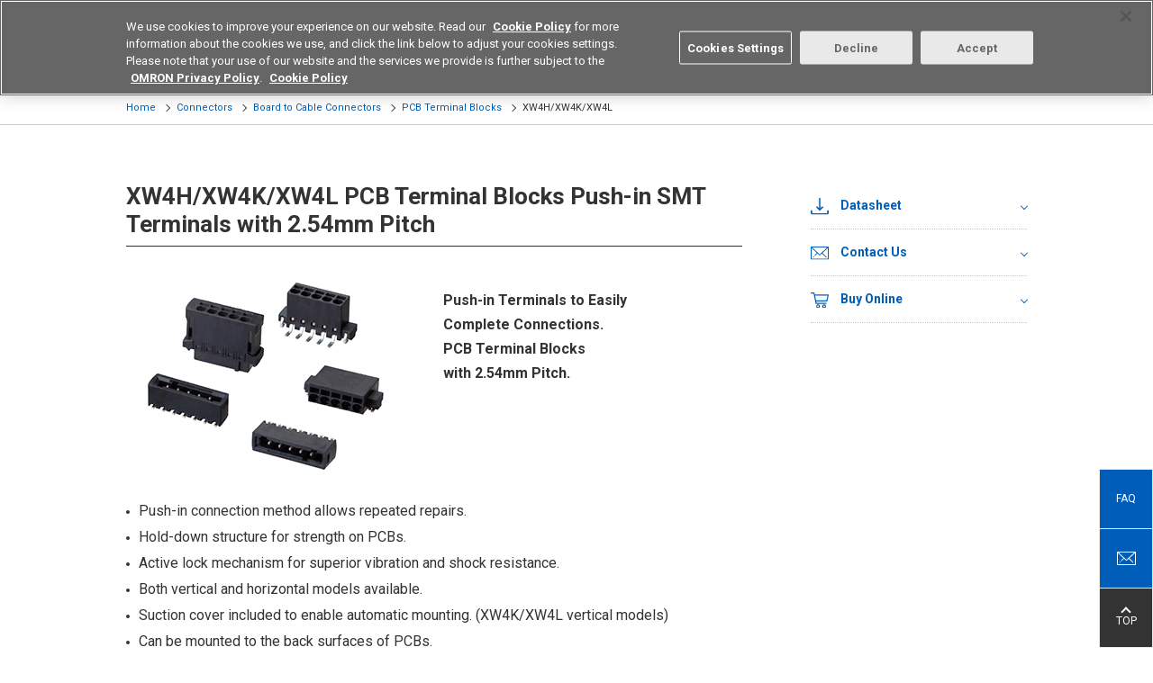

--- FILE ---
content_type: text/html; charset=UTF-8
request_url: https://components.omron.com/eu-en/products/connectors/XW4H-XW4K-XW4L
body_size: 15903
content:
<!DOCTYPE html>
<html lang="en" dir="ltr" prefix="content: http://purl.org/rss/1.0/modules/content/  dc: http://purl.org/dc/terms/  foaf: http://xmlns.com/foaf/0.1/  og: http://ogp.me/ns#  rdfs: http://www.w3.org/2000/01/rdf-schema#  schema: http://schema.org/  sioc: http://rdfs.org/sioc/ns#  sioct: http://rdfs.org/sioc/types#  skos: http://www.w3.org/2004/02/skos/core#  xsd: http://www.w3.org/2001/XMLSchema# ">
  <head>
    <meta charset="utf-8" />
<meta name="description" content="Push-in Terminals to Easily Complete Connections. PCB Terminal Blocks with 2.54mm Pitch. | Push-in connection method allows repeated repairs. Hold-down structure for strength on PCBs. Active lock mechanism for superior vibration and shock resistance. Both vertical and horizontal models available. Suction cover included to enable automatic mounting. (XW4K/XW4L vertical models) Can be mounted to the back surfaces of PCBs. Small reel are available. (XW4K/XW4L only)" />
<link rel="canonical" href="https://components.omron.com/eu-en/products/connectors/XW4H-XW4K-XW4L" />
<meta name="Generator" content="Drupal 11 (https://www.drupal.org)" />
<meta name="MobileOptimized" content="width" />
<meta name="HandheldFriendly" content="true" />
<meta name="viewport" content="width=device-width, initial-scale=1.0" />
<link rel="icon" href="/eu-en/sites/components.omron.com.eu/themes/custom/omron_eu/favicon.ico" type="image/vnd.microsoft.icon" />
<script>window.a2a_config=window.a2a_config||{};a2a_config.callbacks=[];a2a_config.overlays=[];a2a_config.templates={};</script>

    <title>XW4H/XW4K/XW4L | PCB Terminal Blocks Push-in SMT Terminals with 2.54mm Pitch | OMRON Device ＆ Module Solutions - Europe</title>
    <meta http-equiv="X-UA-Compatible" content="IE=edge" />
    <link rel="stylesheet" media="all" href="/eu-en/sites/components.omron.com.eu/files/css/css_OCLUKNE6nkUR0kRafi8a39j-ySHzLvRZaa5R0ogFH8Y.css?delta=0&amp;language=en&amp;theme=omron_eu&amp;include=eJxli1sKwCAMBC-U6pFkxRja-oAmhXr7KvSvP8swwyIl62jD4wOXr96McoH4Na7s7Qw48FCvM3kpPaJsamMWIR1qXH2EMlkMlQWV2_0X68D6AopRK2M" />
<link rel="stylesheet" media="all" href="/eu-en/themes/custom/omron/assets/css/style.css?t5jocg" />
<link rel="stylesheet" media="all" href="/eu-en/sites/components.omron.com.eu/files/css/css_9tYZt3XVGIcbkCbjsAkIoxWTKd4qG_hq3STAOeYWcRc.css?delta=2&amp;language=en&amp;theme=omron_eu&amp;include=eJxli1sKwCAMBC-U6pFkxRja-oAmhXr7KvSvP8swwyIl62jD4wOXr96McoH4Na7s7Qw48FCvM3kpPaJsamMWIR1qXH2EMlkMlQWV2_0X68D6AopRK2M" />

    <script type="application/json" data-drupal-selector="drupal-settings-json">{"path":{"baseUrl":"\/eu-en\/","pathPrefix":"","currentPath":"node\/56886","currentPathIsAdmin":false,"isFront":false,"currentLanguage":"en"},"pluralDelimiter":"\u0003","suppressDeprecationErrors":true,"ajaxPageState":{"libraries":"[base64]","theme":"omron_eu","theme_token":null},"ajaxTrustedUrl":[],"gtag":{"tagId":"","consentMode":false,"otherIds":[],"events":[],"additionalConfigInfo":[]},"gtm":{"tagId":null,"settings":{"data_layer":"dataLayer","include_classes":false,"allowlist_classes":"google\nnonGooglePixels\nnonGoogleScripts\nnonGoogleIframes","blocklist_classes":"customScripts\ncustomPixels","include_environment":false,"environment_id":"","environment_token":""},"tagIds":["GTM-MFCV9D6"]},"TBMegaMenu":{"TBElementsCounter":{"column":null},"theme":"omron_eu","f6b14607-fec3-42c1-8f56-e68d6fd483d0":{"arrows":"1"}},"elasticApp":{"keywordEngineName":"omron-search-prod-en-eu","langCode":"en-eu","engineName":"omron-search-prod-en-eu","endpoint":"https:\/\/elastic-enterprise-search-production.ent.ap-northeast-1.aws.found.io","parametricProduct":"MOS FES relay","filePath":"https:\/\/components.omron.com\/eu-en\/sites\/components.omron.com.eu\/files\/","faqSearchAppUrl":"https:\/\/components.omron.com\/eu-en\/technical-support\/faq\/result","keywordSearchAppUrl":"https:\/\/components.omron.com\/eu-en\/result","loginUrl":"https:\/\/components.omron.com\/eu-en\/members\/sign-up","assetPathTemplate":"\/eu-en\/asset\/{node}","octopartUrl":"https:\/\/components.omron.com\/eu-en\/octopart\/response","environment":"prod"},"ajax":[],"user":{"uid":0,"permissionsHash":"ab1368eab4d78907e5aa7f1d28a38accfcda484a9c8e13ce96f3dd70fdfa5e4d"}}</script>
<script src="/eu-en/sites/components.omron.com.eu/files/js/js_GgJa7uVB5VVGT_NvEsQklLrTqU97b3LUWWnGDN4h_K4.js?scope=header&amp;delta=0&amp;language=en&amp;theme=omron_eu&amp;include=eJxljV0OwiAQhC9E4UhkKFusLrsVtsbeXkz7pC-T-Us-5GwKOQIu45emYm7WRiG3fQN7Q2Jq1DeVvr7ILYwSvuJ5lUfEHW9XVAtTtLGUIb_Z_5-q0zpQA6yJIgR82Dr3qELW9m7XXFgTeOp2DFg5y9gJbb6FBc_ptM5SrFRQSfaQ0OkDgupTzw"></script>
<script src="/eu-en/modules/contrib/google_tag/js/gtag.js?t5jocg"></script>
<script src="/eu-en/modules/contrib/google_tag/js/gtm.js?t5jocg"></script>

                        
  </head>
  <body class="fw">
        <noscript><iframe src="https://www.googletagmanager.com/ns.html?id=GTM-MFCV9D6"
                  height="0" width="0" style="display:none;visibility:hidden"></iframe></noscript>

      <div class="dialog-off-canvas-main-canvas" data-off-canvas-main-canvas>
    <header class="l-header" role="banner">
  <div class="l-header__wrap">
    <div class="l-header__upper">
      <div class="l-header__inner">
                        <div class="l-header-corporate">
          
    


<div id="block-sitebranding" data-block-plugin-id="system_branding_block" class="block block-system block-system-branding-block">
  
    
    <div class="l-header-corporate__logo">
    <a href="https://components.omron.com/eu-en/" tabindex="1">
      <img src="/eu-en/sites/components.omron.com.eu/themes/custom/omron_eu/logo.svg" width="117" alt="OMRON Device ＆ Module Solutions - Europe">
    </a>
  </div>
</div>



<div id="block-regionnotation" data-block-plugin-id="block_content:93992428-5f7e-4259-a0a8-b6718a3b82fc" class="block block-block-content block-block-content93992428-5f7e-4259-a0a8-b6718a3b82fc">
  
    
      
  <ul class="l-header-corporate__list">
	<li>Device & Module Solutions</li>
	<li>Europe</li>
</ul>


  </div>


        </div>
                                <div class="l-header-navigation">
          
  <ul  class="l-header-navigation__list">
        <li class="l-header-search">
      
<div id="block-keywordsearchblock--2" data-block-plugin-id="keyword_search_block" class="block block-omron-search block-keyword-search-block">
  
    
     <button class="l-header-navigation__button" tabindex="2">
      <span></span>Search
    </button>
    <div class="l-header-search__form">
      <div id="keyword-app-top"></div>
    </div>
  </div>

    </li>
        <li class='l-header-region'>
      

  
  <p><button class="l-header-navigation__button" tabindex="3">Select Region</button></p>

<div class="l-header-region__list">
<ul>
	<li data-region="us"><a href="https://components.omron.com/us-en/">Americas - English</a></li>
	<li data-region="asia"><a href="https://components.omron.com/sg-en/">Asia Pacific - English</a></li>
	<li class="is-active" data-region="eu"><a href="https://components.omron.com/eu-en/">Europe - English</a></li>
	<li data-region="china"><a href="https://components.omron.com.cn/">中国 - 简体中文</a></li>
	<li data-region="ja"><a href="https://components.omron.com/jp-ja/">日本 - 日本語</a></li>
	<li data-region="korea"><a href="https://components.omron.com/kr-en/">한국 - 한국어</a></li>
</ul>
</div>




    </li>
        <li class='l-header-contact'>
      


<div id="block-contactus" data-block-plugin-id="block_content:0d9d6d1c-7249-4065-b3f5-91791459f59a" class="block block-block-content block-block-content0d9d6d1c-7249-4065-b3f5-91791459f59a">
  
    
      
  <p><a class="l-header-navigation__button" href="/eu-en/contact-us" tabindex="4">Contact</a></p>


  </div>

    </li>
  </ul>

        </div>
              </div>
    </div>
    <!-- hamburg icon for mobile starts here-->
    <div class="trigBtn">
      <img class="hamb-right-icon" src="/themes/custom/omron/assets/img/header/hamburger-icon.png" alt="Hamburger Menu to navigate to the menu, select region, search section">
      <img class="hamb-close-icon" src="/themes/custom/omron/assets/img/header/close-icon.svg" alt="It is close icon to go back to home page">
      <div class="lefttrigBtn">
          <img src="/themes/custom/omron/assets/img/header/hamburger-icon.png" alt="Hamburger menu to display the menu of the site">
      </div>
    </div> <!-- hamburg icon for mobile ends here -->

            <div class="l-header__lower">
      
    


<div id="block-mainnavigation" data-block-plugin-id="tb_megamenu_menu_block:main" class="block block-tb-megamenu block-tb-megamenu-menu-blockmain">
  
    
      <div class='l-header-gnav--level0'>
  <ul>
          <li class='l-header-gnav--level0__item' >
  <a  class="tbm-link level-1 no-link tbm-toggle" tabindex="0" aria-expanded="false">
        Products
      </a>
      <button></button>
    <div class='l-header-gnav--level1'>
      <div class='l-header-gnav--level1__main'>
           <ul>
      <li class="l-header-gnav--level1__item">
      <a href="/eu-en/products/relays">Relays</a>
              <button></button>
        <div class="l-header-gnav--level2">
          <ul>
                                          <li class="l-header-gnav--level2__item has-child">
                              <a href="/eu-en/products/relays/mosfet-relays">MOS FET Relays</a>
                                  <button></button>
                  <div class="l-header-gnav--level3">
                    <ul>
                                              <li class="l-header-gnav--level3__item">
                          <a href="/eu-en/products/relays/mosfet-relays/general-purpose-types">General Purpose Types</a>
                        </li>
                                              <li class="l-header-gnav--level3__item">
                          <a href="/eu-en/products/relays/G3VM-601G-">High Load Voltage Types</a>
                        </li>
                                              <li class="l-header-gnav--level3__item">
                          <a href="/eu-en/products/relays/mosfet-relays/multi-contact-pair-types">Multi Contact Pair Types (2a/2b/1a1b)</a>
                        </li>
                                              <li class="l-header-gnav--level3__item">
                          <a href="/eu-en/products/relays/mosfet-relays/high-current-low-on-resistance-types">High Current Low on Resistance Types</a>
                        </li>
                                              <li class="l-header-gnav--level3__item">
                          <a href="/eu-en/products/relays/G3VM--AY---DY-">Small High Dielectric Strength Types</a>
                        </li>
                                              <li class="l-header-gnav--level3__item">
                          <a href="/eu-en/products/relays/G3VM--BY--EY">High Dielectric Strength Types</a>
                        </li>
                                              <li class="l-header-gnav--level3__item">
                          <a href="/eu-en/products/relays/G3VM--L--FL--GL">Current Limiting Types</a>
                        </li>
                                              <li class="l-header-gnav--level3__item">
                          <a href="/eu-en/products/relays/mosfet-relays/low-capacity-between-terminals-low-on-resistance-types">Low Capacity Between Terminals Low on Resistance Types</a>
                        </li>
                                              <li class="l-header-gnav--level3__item">
                          <a href="/eu-en/products/relays/mosfet-relays/small-high-load-voltage-types">Small High Load Voltage Types</a>
                        </li>
                                              <li class="l-header-gnav--level3__item">
                          <a href="/eu-en/products/relays/G3VM--WR">Small Size High Current Types</a>
                        </li>
                                              <li class="l-header-gnav--level3__item">
                          <a href="/eu-en/products/relays/mosfet-relays/voltage-driving-types">Voltage Driving Types</a>
                        </li>
                                              <li class="l-header-gnav--level3__item">
                          <a href="/eu-en/products/relays/mosfet-relays/mosfet-relay-module">MOS FET Relay Module</a>
                        </li>
                                          </ul>
                  </div>
                              </li>
                                          <li class="l-header-gnav--level2__item has-child">
                              <a href="/eu-en/products/relays/signal-relays/signal-relays">Signal Relays</a>
                                  <button></button>
                  <div class="l-header-gnav--level3">
                    <ul>
                                              <li class="l-header-gnav--level3__item">
                          <a href="/eu-en/products/relays/signal-relays/signal-relays">Signal Relays</a>
                        </li>
                                          </ul>
                  </div>
                              </li>
                                          <li class="l-header-gnav--level2__item has-child">
                              <a href="/eu-en/products/relays/power-relays">Power Relays</a>
                                  <button></button>
                  <div class="l-header-gnav--level3">
                    <ul>
                                              <li class="l-header-gnav--level3__item">
                          <a href="/eu-en/products/relays/power-relays/pcb-power-relays">PCB Power Relays</a>
                        </li>
                                              <li class="l-header-gnav--level3__item">
                          <a href="/eu-en/products/relays/power-relays/dc-small-power-relay">DC small power relay</a>
                        </li>
                                              <li class="l-header-gnav--level3__item">
                          <a href="/eu-en/products/relays/power-relays/power-relays_hi-capacitys_switching">Power Relays High Capacities Switching</a>
                        </li>
                                              <li class="l-header-gnav--level3__item">
                          <a href="/eu-en/products/relays/power-relays/ac-power-latching-relays">AC Power Latching Relays</a>
                        </li>
                                          </ul>
                  </div>
                              </li>
                                          <li class="l-header-gnav--level2__item has-child">
                              <a href="/eu-en/products/relays/automotive-relays">Automotive Relays</a>
                                  <button></button>
                  <div class="l-header-gnav--level3">
                    <ul>
                                              <li class="l-header-gnav--level3__item">
                          <a href="/eu-en/products/relays/automotive-relays/automotive-pcb-relays">Automotive PCB Relays</a>
                        </li>
                                              <li class="l-header-gnav--level3__item">
                          <a href="/eu-en/products/relays/automotive-relays/automotive-plug-in-relays">Automotive Plug-in Relays</a>
                        </li>
                                              <li class="l-header-gnav--level3__item">
                          <a href="/eu-en/products/relays/automotive-relays/automotive-dc-power-relays">Automotive DC Power Relays</a>
                        </li>
                                          </ul>
                  </div>
                              </li>
                                          <li class="l-header-gnav--level2__item has-child">
                              <a href="/eu-en/products/relays/industrial-relays">Industrial Relays</a>
                                  <button></button>
                  <div class="l-header-gnav--level3">
                    <ul>
                                              <li class="l-header-gnav--level3__item">
                          <a href="https://www.ia.omron.com/products/category/relays/general-purpose-relays/index.html" target="_blank">General Purpose Relays</a>
                        </li>
                                              <li class="l-header-gnav--level3__item">
                          <a href="https://www.ia.omron.com/products/category/relays/solid-state-relays/index.html" target="_blank">Solid State Relays</a>
                        </li>
                                              <li class="l-header-gnav--level3__item">
                          <a href="https://www.ia.omron.com/products/category/relays/solid-state-relays/index.html" target="_blank">PCB Solid State Relays</a>
                        </li>
                                              <li class="l-header-gnav--level3__item">
                          <a href="https://www.ia.omron.com/products/category/relays/safety-relays/index.html" target="_blank">Safety Relays</a>
                        </li>
                                          </ul>
                  </div>
                              </li>
                       </ul>
        </div>
          </li>
      <li class="l-header-gnav--level1__item">
      <a href="/eu-en/products/switches">Switches</a>
              <button></button>
        <div class="l-header-gnav--level2">
          <ul>
                                          <li class="l-header-gnav--level2__item has-child">
                              <a href="/eu-en/products/switches/basic-switches">Basic Switches</a>
                                  <button></button>
                  <div class="l-header-gnav--level3">
                    <ul>
                                              <li class="l-header-gnav--level3__item">
                          <a href="/eu-en/products/switches/basic-switches/miniature-basics-switches_v-size">Miniature Basics Switches (V-Size)</a>
                        </li>
                                              <li class="l-header-gnav--level3__item">
                          <a href="/eu-en/products/switches/basic-switches/subminiature-basic-switches_s-size">Subminiature Basic Switches (S-Size)</a>
                        </li>
                                              <li class="l-header-gnav--level3__item">
                          <a href="/eu-en/products/switches/basic-switches/ultra-subminiature-basic-switches_j-size">Ultra Subminiature Basic Switches (J-Size)</a>
                        </li>
                                              <li class="l-header-gnav--level3__item">
                          <a href="/eu-en/products/switches/basic-switches/sealed-basic-switches">Sealed Basic Switches</a>
                        </li>
                                          </ul>
                  </div>
                              </li>
                                          <li class="l-header-gnav--level2__item has-child">
                              <a href="/eu-en/products/switches/detection-switches">Detection Switches</a>
                                  <button></button>
                  <div class="l-header-gnav--level3">
                    <ul>
                                              <li class="l-header-gnav--level3__item">
                          <a href="/eu-en/products/switches/detection-switches/detection-switches">Detection Switches</a>
                        </li>
                                              <li class="l-header-gnav--level3__item">
                          <a href="/eu-en/products/switches/detection-switches/surface-mount-detection-switches">Surface Mount Detection Switches</a>
                        </li>
                                          </ul>
                  </div>
                              </li>
                                          <li class="l-header-gnav--level2__item has-child">
                              <a href="/eu-en/products/switches/door-switches_power-switches">Door Switches/Power Switches</a>
                                  <button></button>
                  <div class="l-header-gnav--level3">
                    <ul>
                                              <li class="l-header-gnav--level3__item">
                          <a href="/eu-en/products/switches/door-switches_power-switches/miniature-door-switches">Miniature Door Switches</a>
                        </li>
                                              <li class="l-header-gnav--level3__item">
                          <a href="/eu-en/products/switches/door-switches_power-switches/power_door-switches">Power/Door Switches</a>
                        </li>
                                          </ul>
                  </div>
                              </li>
                                          <li class="l-header-gnav--level2__item has-child">
                              <a href="/eu-en/products/switches/tactile-switches">Tactile Switches</a>
                                  <button></button>
                  <div class="l-header-gnav--level3">
                    <ul>
                                              <li class="l-header-gnav--level3__item">
                          <a href="/eu-en/products/switches/tactile-switches/tactile-switches_standard-types">Standard Types</a>
                        </li>
                                              <li class="l-header-gnav--level3__item">
                          <a href="/eu-en/products/switches/B3W-9">Illuminated Types</a>
                        </li>
                                              <li class="l-header-gnav--level3__item">
                          <a href="/eu-en/products/switches/tactile-switches/tactile-switches_sealed-types">Sealed Types</a>
                        </li>
                                              <li class="l-header-gnav--level3__item">
                          <a href="/eu-en/products/switches/tactile-switches/tactile-switches_smd-types">SMD Types</a>
                        </li>
                                              <li class="l-header-gnav--level3__item">
                          <a href="/eu-en/products/switches/B3J">Hinged Types</a>
                        </li>
                                              <li class="l-header-gnav--level3__item">
                          <a href="/eu-en/products/switches/B32">Key tops for Tactile switches</a>
                        </li>
                                          </ul>
                  </div>
                              </li>
                                          <li class="l-header-gnav--level2__item has-child">
                              <a href="/eu-en/products/switches/rocker-switches/rocker-switches">Rocker Switches</a>
                                  <button></button>
                  <div class="l-header-gnav--level3">
                    <ul>
                                              <li class="l-header-gnav--level3__item">
                          <a href="/eu-en/products/switches/rocker-switches/rocker-switches">Rocker Switches</a>
                        </li>
                                          </ul>
                  </div>
                              </li>
                                          <li class="l-header-gnav--level2__item has-child">
                              <a href="/eu-en/products/switches/C3AW">Trigger Switches</a>
                                  <button></button>
                  <div class="l-header-gnav--level3">
                    <ul>
                                              <li class="l-header-gnav--level3__item">
                          <a href="/eu-en/products/switches/C3AW">Brushless DC Trigger Switches</a>
                        </li>
                                          </ul>
                  </div>
                              </li>
                                          <li class="l-header-gnav--level2__item has-child">
                              <a href="/eu-en/products/switches/pushbutton-switches_indicators">Pushbutton Switches /Indicators</a>
                                  <button></button>
                  <div class="l-header-gnav--level3">
                    <ul>
                                              <li class="l-header-gnav--level3__item">
                          <a href="/eu-en/products/switches/pushbutton-switches_indicators/small-pushbutton-switchess_small-indicator">Small Pushbutton Switches/Small Indicator</a>
                        </li>
                                              <li class="l-header-gnav--level3__item">
                          <a href="/eu-en/products/switches/pushbutton-switches_indicators/push-button-handswitches">Push Button Hand switches</a>
                        </li>
                                          </ul>
                  </div>
                              </li>
                                          <li class="l-header-gnav--level2__item has-child">
                              <a href="/eu-en/products/switches/toggle_pushbutton-switches">Toggle/Pushbutton Switches</a>
                                  <button></button>
                  <div class="l-header-gnav--level3">
                    <ul>
                                              <li class="l-header-gnav--level3__item">
                          <a href="/eu-en/products/switches/A9TS">Toggle Switches</a>
                        </li>
                                              <li class="l-header-gnav--level3__item">
                          <a href="/eu-en/products/switches/A9PS">Pushbutton Switches</a>
                        </li>
                                          </ul>
                  </div>
                              </li>
                                          <li class="l-header-gnav--level2__item has-child">
                              <a href="/eu-en/products/switches/dip-switches">DIP Switches</a>
                                  <button></button>
                  <div class="l-header-gnav--level3">
                    <ul>
                                              <li class="l-header-gnav--level3__item">
                          <a href="/eu-en/products/switches/dip-switches/dip-switches_slide-types">Slide Types</a>
                        </li>
                                              <li class="l-header-gnav--level3__item">
                          <a href="/eu-en/products/switches/dip-switches/dip-switches_piano-types">Piano Types</a>
                        </li>
                                              <li class="l-header-gnav--level3__item">
                          <a href="/eu-en/products/switches/dip-switches/dip-switches_rotary-types">Rotary Types</a>
                        </li>
                                          </ul>
                  </div>
                              </li>
                                          <li class="l-header-gnav--level2__item has-child">
                              <a href="/eu-en/products/switches/automotive-switches">Automotive Switches</a>
                                  <button></button>
                  <div class="l-header-gnav--level3">
                    <ul>
                                              <li class="l-header-gnav--level3__item">
                          <a href="/eu-en/products/switches/automotive-switches">Automotive Tactile Switches</a>
                        </li>
                                              <li class="l-header-gnav--level3__item">
                          <a href="/eu-en/products/switches/automotive-switches/automotive-basic-switches">Automotive Basic Switches</a>
                        </li>
                                          </ul>
                  </div>
                              </li>
                                          <li class="l-header-gnav--level2__item has-child">
                              <a href="/eu-en/products/switches/industrial-switches">Industrial Switches</a>
                                  <button></button>
                  <div class="l-header-gnav--level3">
                    <ul>
                                              <li class="l-header-gnav--level3__item">
                          <a href="https://www.ia.omron.com/products/category/switches/basic-switches/index.html" target="_blank">Basic Switches (Z Size)</a>
                        </li>
                                              <li class="l-header-gnav--level3__item">
                          <a href="https://www.ia.omron.com/products/category/switches/limit-switches/index.html" target="_blank">Limit Switches</a>
                        </li>
                                              <li class="l-header-gnav--level3__item">
                          <a href="https://www.ia.omron.com/products/category/safety-components/safety-door-switches/index.html" target="_blank">Safety Switches</a>
                        </li>
                                              <li class="l-header-gnav--level3__item">
                          <a href="https://www.ia.omron.com/products/category/switches/push-buttons_indicator-lamps/index.html" target="_blank">Pushbutton Switches/Indicator</a>
                        </li>
                                              <li class="l-header-gnav--level3__item">
                          <a href="https://www.ia.omron.com/products/category/switches/thumbwheel-switches/index.html" target="_blank">Thumbwheel Switches</a>
                        </li>
                                          </ul>
                  </div>
                              </li>
                       </ul>
        </div>
          </li>
      <li class="l-header-gnav--level1__item">
      <a href="/eu-en/products/connectors">Connectors</a>
              <button></button>
        <div class="l-header-gnav--level2">
          <ul>
                                          <li class="l-header-gnav--level2__item has-child">
                              <a href="/eu-en/products/connectors/board-to-cable-connectors">Board to Cable Connectors</a>
                                  <button></button>
                  <div class="l-header-gnav--level3">
                    <ul>
                                              <li class="l-header-gnav--level3__item">
                          <a href="/eu-en/products/connectors/board-to-cable-connectors/flat-cable-connectors">Flat Cable Connectors</a>
                        </li>
                                              <li class="l-header-gnav--level3__item">
                          <a href="/eu-en/products/connectors/board-to-cable-connectors/crimped-mil-connector-sockets-for-discrete-wires">Crimped MIL Connector Sockets for Discrete Wires</a>
                        </li>
                                              <li class="l-header-gnav--level3__item">
                          <a href="/eu-en/products/connectors/XN2">Easy-wire Connectors for Industrial Components</a>
                        </li>
                                              <li class="l-header-gnav--level3__item">
                          <a href="/eu-en/products/connectors/XH5-N">Half-Pitch SMT Connectors</a>
                        </li>
                                              <li class="l-header-gnav--level3__item">
                          <a href="/eu-en/products/connectors/board-to-cable-connectors/pcb-terminal-blocks">PCB Terminal Blocks</a>
                        </li>
                                          </ul>
                  </div>
                              </li>
                                          <li class="l-header-gnav--level2__item has-child">
                              <a href="/eu-en/products/connectors/board-to-board-connectors">Board to Board Connections</a>
                                  <button></button>
                  <div class="l-header-gnav--level3">
                    <ul>
                                              <li class="l-header-gnav--level3__item">
                          <a href="/eu-en/products/connectors/board-to-board-connectors/din-connectors_din-style-connectors">DIN Connectors/DIN Style Connectors</a>
                        </li>
                                              <li class="l-header-gnav--level3__item">
                          <a href="/eu-en/products/connectors/board-to-board-connectors/half-pitch-connectors">Half-Pitch SMT Connectors</a>
                        </li>
                                          </ul>
                  </div>
                              </li>
                                          <li class="l-header-gnav--level2__item has-child">
                              <a href="/eu-en/products/connectors/XF3M-XF2M">Board to FPC Connectors</a>
                                  <button></button>
                  <div class="l-header-gnav--level3">
                    <ul>
                                              <li class="l-header-gnav--level3__item">
                          <a href="/eu-en/products/connectors/XF3M-XF2M">FPC/FFC Connector</a>
                        </li>
                                          </ul>
                  </div>
                              </li>
                                          <li class="l-header-gnav--level2__item has-child">
                              <a href="/eu-en/products/connectors/external-connections">External Connectors</a>
                                  <button></button>
                  <div class="l-header-gnav--level3">
                    <ul>
                                              <li class="l-header-gnav--level3__item">
                          <a href="/eu-en/products/connectors/external-connections/d-sub-connectors">D-Sub Connectors</a>
                        </li>
                                              <li class="l-header-gnav--level3__item">
                          <a href="/eu-en/products/connectors/XM7">USB Connectors</a>
                        </li>
                                          </ul>
                  </div>
                              </li>
                                          <li class="l-header-gnav--level2__item has-child">
                              <a href="/eu-en/products/connectors/ic-sockets_jumper-plugs">IC Sockets/Jumper Plugs</a>
                                  <button></button>
                  <div class="l-header-gnav--level3">
                    <ul>
                                              <li class="l-header-gnav--level3__item">
                          <a href="/eu-en/products/connectors/ic-sockets_jumper-plugs/ic-sockets">IC Sockets</a>
                        </li>
                                              <li class="l-header-gnav--level3__item">
                          <a href="/eu-en/products/connectors/XP2U-001">Testing Socket for Devices with USB Type C Connector</a>
                        </li>
                                              <li class="l-header-gnav--level3__item">
                          <a href="/eu-en/products/connectors/XJ8-XG8S-XG8T">Jumper Plugs</a>
                        </li>
                                          </ul>
                  </div>
                              </li>
                                          <li class="l-header-gnav--level2__item has-child">
                              <a href="/eu-en/products/connectors/industrial-connectors">Industrial Connectors</a>
                                  <button></button>
                  <div class="l-header-gnav--level3">
                    <ul>
                                              <li class="l-header-gnav--level3__item">
                          <a href="https://www.ia.omron.com/products/category/power-supplies_in-addition/sensor-io-connectors_sensor-controllers/sensor-io-connectors/index.html" target="_blank">Round Oil Resistant Connectors</a>
                        </li>
                                              <li class="l-header-gnav--level3__item">
                          <a href="https://www.ia.omron.com/products/category/power-supplies_in-addition/wiring-systems/industrial-ethernet-connectors/index.html" target="_blank">Industrial Ethernet Cables</a>
                        </li>
                                          </ul>
                  </div>
                              </li>
                       </ul>
        </div>
          </li>
      <li class="l-header-gnav--level1__item">
      <a href="/eu-en/products/sensors">Sensors</a>
              <button></button>
        <div class="l-header-gnav--level2">
          <ul>
                                          <li class="l-header-gnav--level2__item has-child">
                              <a href="/eu-en/products/sensors/flow-sensors">Flow Sensors</a>
                                  <button></button>
                  <div class="l-header-gnav--level3">
                    <ul>
                                              <li class="l-header-gnav--level3__item">
                          <a href="/eu-en/products/sensors/D6F">Mems Flow Sensors (Flow Rate Types)</a>
                        </li>
                                              <li class="l-header-gnav--level3__item">
                          <a href="/eu-en/products/sensors/D6F">Mems Flow Sensors (Velocity Types)</a>
                        </li>
                                          </ul>
                  </div>
                              </li>
                                          <li class="l-header-gnav--level2__item has-child">
                              <a href="/eu-en/products/sensors/pressure-sensors">Pressure Sensors</a>
                                  <button></button>
                  <div class="l-header-gnav--level3">
                    <ul>
                                              <li class="l-header-gnav--level3__item">
                          <a href="/eu-en/products/sensors/pressure-sensors/mems-gauge-pressure-sensors">MEMS Gauge Pressure Sensors</a>
                        </li>
                                              <li class="l-header-gnav--level3__item">
                          <a href="/eu-en/products/sensors/E8Y-L">Pressure Display</a>
                        </li>
                                          </ul>
                  </div>
                              </li>
                                          <li class="l-header-gnav--level2__item has-child">
                              <a href="/eu-en/products/sensors/vibration-sensors/tilt-sensors">Vibration Sensors/Tilt Sensors</a>
                                  <button></button>
                  <div class="l-header-gnav--level3">
                    <ul>
                                              <li class="l-header-gnav--level3__item">
                          <a href="/eu-en/products/sensors/D7S">Seismic Sensors</a>
                        </li>
                                              <li class="l-header-gnav--level3__item">
                          <a href="/eu-en/products/sensors/D7E">Vibration Sensors/Tilt Sensors</a>
                        </li>
                                              <li class="l-header-gnav--level3__item">
                          <a href="/eu-en/products/sensors/D7A">Automatic Horizontal Vibration Sensors</a>
                        </li>
                                          </ul>
                  </div>
                              </li>
                                          <li class="l-header-gnav--level2__item has-child">
                              <a href="/eu-en/products/sensors/D6T">Thermal Sensors</a>
                                  <button></button>
                  <div class="l-header-gnav--level3">
                    <ul>
                                              <li class="l-header-gnav--level3__item">
                          <a href="/eu-en/products/sensors/D6T">MEMS Thermals Sensors</a>
                        </li>
                                          </ul>
                  </div>
                              </li>
                                          <li class="l-header-gnav--level2__item has-child">
                              <a href="/eu-en/products/sensors/photomicro-sensors">Photomicrosensors</a>
                                  <button></button>
                  <div class="l-header-gnav--level3">
                    <ul>
                                              <li class="l-header-gnav--level3__item">
                          <a href="/eu-en/products/sensors/photomicro-sensors/transmissive-types">Transmissive Types</a>
                        </li>
                                              <li class="l-header-gnav--level3__item">
                          <a href="/eu-en/products/sensors/photomicro-sensors/reflective-types">Reflective Types</a>
                        </li>
                                              <li class="l-header-gnav--level3__item">
                          <a href="https://www.ia.omron.com/products/category/sensors/ultrasonic-sensors/" target="_blank">Photomicrosensors for FA</a>
                        </li>
                                          </ul>
                  </div>
                              </li>
                                          <li class="l-header-gnav--level2__item has-child">
                              <a href="/eu-en/products/sensors/light-convergent-reflective-sensors_diffuse-reflective-sensors">Light Convergent Reflective Sensors/Diffuse Reflective Sensors</a>
                                  <button></button>
                  <div class="l-header-gnav--level3">
                    <ul>
                                              <li class="l-header-gnav--level3__item">
                          <a href="/eu-en/products/sensors/light-convergent-reflective-sensors_diffuse-reflective-sensors/light-convergent-reflective-sensors">Light Convergent Reflective Sensors</a>
                        </li>
                                              <li class="l-header-gnav--level3__item">
                          <a href="/eu-en/products/sensors/light-convergent-reflective-sensors_diffuse-reflective-sensors/diffuse-reflective-sensors">Diffuse Reflective Sensors</a>
                        </li>
                                          </ul>
                  </div>
                              </li>
                                          <li class="l-header-gnav--level2__item has-child">
                              <a href="/eu-en/products/sensors/B5WC">Color Sensor</a>
                                  <button></button>
                  <div class="l-header-gnav--level3">
                    <ul>
                                              <li class="l-header-gnav--level3__item">
                          <a href="/eu-en/products/sensors/B5WC">Color Sensor to Build into Equipment</a>
                        </li>
                                          </ul>
                  </div>
                              </li>
                                          <li class="l-header-gnav--level2__item has-child">
                              <a href="/eu-en/products/sensors/displacement-sensors_ranging-sensors">Displacement Sensors/Ranging Sensors</a>
                                  <button></button>
                  <div class="l-header-gnav--level3">
                    <ul>
                                              <li class="l-header-gnav--level3__item">
                          <a href="/eu-en/products/sensors/B5L">3D TOF Sensors Module</a>
                        </li>
                                              <li class="l-header-gnav--level3__item">
                          <a href="/eu-en/products/sensors/Z4D-C01">Micro-displacement Sensors</a>
                        </li>
                                          </ul>
                  </div>
                              </li>
                                          <li class="l-header-gnav--level2__item has-child">
                              <a href="/eu-en/products/sensors/human-sensors">Human Detecting Sensors</a>
                                  <button></button>
                  <div class="l-header-gnav--level3">
                    <ul>
                                              <li class="l-header-gnav--level3__item">
                          <a href="/eu-en/products/sensors/B5T">Human Image Sensors</a>
                        </li>
                                          </ul>
                  </div>
                              </li>
                                          <li class="l-header-gnav--level2__item has-child">
                              <a href="/eu-en/products/sensors/AM1">Human Body Detection Software</a>
                                  <button></button>
                  <div class="l-header-gnav--level3">
                    <ul>
                                              <li class="l-header-gnav--level3__item">
                          <a href="/eu-en/products/sensors/AM1">Top-Down View Human Body Detection Software</a>
                        </li>
                                          </ul>
                  </div>
                              </li>
                                          <li class="l-header-gnav--level2__item has-child">
                              <a href="/eu-en/products/sensors/human-image-solution/software-library/software-library">Human Image Solution</a>
                                  <button></button>
                  <div class="l-header-gnav--level3">
                    <ul>
                                              <li class="l-header-gnav--level3__item">
                          <a href="/eu-en/products/sensors/human-image-solution/software-library/software-library">OKAO Vision(Software Library)</a>
                        </li>
                                          </ul>
                  </div>
                              </li>
                                          <li class="l-header-gnav--level2__item has-child">
                              <a href="/eu-en/products/sensors/electrostatic-capacitance-sensors">Electrostatic Capacitance Sensors</a>
                                  <button></button>
                  <div class="l-header-gnav--level3">
                    <ul>
                                              <li class="l-header-gnav--level3__item">
                          <a href="/eu-en/products/sensors/electrostatic-capacitance-sensors/touch-sensors">Touch Sensors</a>
                        </li>
                                          </ul>
                  </div>
                              </li>
                       </ul>
        </div>
          </li>
      <li class="l-header-gnav--level1__item">
      <a href="/eu-en/parametric-search">Parametric search</a>
          </li>
      <li class="l-header-gnav--level1__item">
      <span>Other searches</span>
              <button></button>
        <div class="l-header-gnav--level2">
          <ul>
                                          <li class="l-header-gnav--level2__item">
                              <a href="/eu-en/product-maps">Classification search</a>
                              </li>
                                          <li class="l-header-gnav--level2__item">
                              <a href="/eu-en/technical-support/cross-reference">Cross reference</a>
                              </li>
                                          <li class="l-header-gnav--level2__item">
                              <a href="/eu-en/technical-support/distributor-inventory">Distributor Inventory</a>
                              </li>
                                          <li class="l-header-gnav--level2__item">
                              <a href="/eu-en/technical-support/product-discontinuation">Product discontinuation notice</a>
                              </li>
                       </ul>
        </div>
          </li>
  </ul>


  </div>



<div id="block-productmegamenu" data-block-plugin-id="block_content:0dcf9c7e-35fe-441a-b40e-06c6b2d35768" class="block block-block-content block-block-content0dcf9c7e-35fe-441a-b40e-06c6b2d35768">
  
    
      
  <!--Product Mega Menu
<div class="l-header-gnav--level1__sub">
<ul>
	<li><a href="/eu-en/products/basic-knowledge/relays">Relay Basics</a></li>
	<li><a href="/eu-en/products/basic-knowledge/switches">Switch Basics</a></li>
	<li><a href="/eu-en/products/basic-knowledge/connectors">Connector Basics</a></li>
	<li><a href="/eu-en/products/basic-knowledge/sensors/photomicro-sensors">Photomicrosensor Basics</a></li>
</ul>
</div>
-->


  </div>


  </div>

  </li>

          <li class='l-header-gnav--level0__item' >
  <a  class="tbm-link level-1 no-link tbm-toggle" tabindex="0" aria-expanded="false">
        Application by Industries
      </a>
      <button></button>
    <div class='l-header-gnav--level1'>
      <div class='l-header-gnav--level1__main'>
           <ul>
      <li class="l-header-gnav--level1__item">
      <a href="/eu-en/solutions">Product by Applications</a>
              <button></button>
        <div class="l-header-gnav--level2">
          <ul>
                                          <li class="l-header-gnav--level2__item has-child">
                              <span>PCB design solution</span>
                                  <button></button>
                  <div class="l-header-gnav--level3">
                    <ul>
                                              <li class="l-header-gnav--level3__item">
                          <a href="/eu-en/solutions/pc-board">Solution for Printed Circuit Board Designers</a>
                        </li>
                                          </ul>
                  </div>
                              </li>
                                          <li class="l-header-gnav--level2__item has-child">
                              <span>Low power consumption</span>
                                  <button></button>
                  <div class="l-header-gnav--level3">
                    <ul>
                                              <li class="l-header-gnav--level3__item">
                          <a href="/eu-en/solutions/relays/low-power-consumption-latching-relays/G5Q-HR">Miniature Latching Relay / Single Stable Relay</a>
                        </li>
                                              <li class="l-header-gnav--level3__item">
                          <a href="/eu-en/solutions/relays/surface-mounting-relays">Surface-mounting Relay</a>
                        </li>
                                          </ul>
                  </div>
                              </li>
                                          <li class="l-header-gnav--level2__item has-child">
                              <span>High-capacity breaking/switching</span>
                                  <button></button>
                  <div class="l-header-gnav--level3">
                    <ul>
                                              <li class="l-header-gnav--level3__item">
                          <a href="/eu-en/solutions/relays/replace-contactors-with-pcb-relays">Advantages when replacing contactors with PCB relays</a>
                        </li>
                                              <li class="l-header-gnav--level3__item">
                          <a href="/eu-en/solutions/relays/g9ek">Compact DC power relay capable of interrupting large currents of 500 A</a>
                        </li>
                                              <li class="l-header-gnav--level3__item">
                          <a href="/eu-en/solutions/relays/G9KC">4-pole PCB Power Relay compatible with three-phase</a>
                        </li>
                                              <li class="l-header-gnav--level3__item">
                          <a href="/eu-en/solutions/relays/high-capacity-relays/inrush-prevention-circuits">How to choose high-capacity relays for inrush current prevention circuits</a>
                        </li>
                                              <li class="l-header-gnav--level3__item">
                          <a href="/eu-en/solutions/relays/pcb-power-relays">High-capacity PCB Power relay</a>
                        </li>
                                          </ul>
                  </div>
                              </li>
                                          <li class="l-header-gnav--level2__item has-child">
                              <span>Surface mounting</span>
                                  <button></button>
                  <div class="l-header-gnav--level3">
                    <ul>
                                              <li class="l-header-gnav--level3__item">
                          <a href="/eu-en/solutions/pc-board#chapter02">Solution for Printed Circuit Board Designers</a>
                        </li>
                                              <li class="l-header-gnav--level3__item">
                          <a href="/eu-en/solutions/relays/surface-mounting-relays">Surface-mounting Relay</a>
                        </li>
                                          </ul>
                  </div>
                              </li>
                                          <li class="l-header-gnav--level2__item has-child">
                              <span>Miniaturization of equipment</span>
                                  <button></button>
                  <div class="l-header-gnav--level3">
                    <ul>
                                              <li class="l-header-gnav--level3__item">
                          <a href="/eu-en/solutions/relays/replace-contactors-with-pcb-relays">Advantages when replacing contactors with PCB relays</a>
                        </li>
                                              <li class="l-header-gnav--level3__item">
                          <a href="/eu-en/solutions/switches/d2ew">Sealed ultra-subminiature microswitch</a>
                        </li>
                                              <li class="l-header-gnav--level3__item">
                          <a href="/eu-en/solutions/relays/surface-mounting-relays">Surface-mounting Relay</a>
                        </li>
                                              <li class="l-header-gnav--level3__item">
                          <a href="/eu-en/solutions/sensor/color-sensor">Built-In Color Sensor</a>
                        </li>
                                              <li class="l-header-gnav--level3__item">
                          <a href="/eu-en/solutions/sensor/light-convergent-reflective-sensor_applications">Light Convergent and Light Diffuse Reflective Sensor&#039;s Application Guide</a>
                        </li>
                                              <li class="l-header-gnav--level3__item">
                          <a href="/eu-en/solutions/sensor/photomicrosensor-application-guide">Photomicrosensor Application Guide</a>
                        </li>
                                          </ul>
                  </div>
                              </li>
                                          <li class="l-header-gnav--level2__item has-child">
                              <span>Improve work efficiency</span>
                                  <button></button>
                  <div class="l-header-gnav--level3">
                    <ul>
                                              <li class="l-header-gnav--level3__item">
                          <a href="/eu-en/solutions/sensor/human-detection-module">High-precision human detection sensor module｜B5T-007003</a>
                        </li>
                                              <li class="l-header-gnav--level3__item">
                          <a href="/eu-en/solutions/relays/replace-contactors-with-pcb-relays">Advantages when replacing contactors with PCB relays</a>
                        </li>
                                              <li class="l-header-gnav--level3__item">
                          <a href="/eu-en/products/switches/tactile-switches/omron-tactile-switch_features">There is a reason you want to continue using it What is OMRON&#039;s tactile switch?</a>
                        </li>
                                              <li class="l-header-gnav--level3__item">
                          <a href="/eu-en/solutions/easy_to_connect">OMRON&#039;s connectors that realize &quot;easy-peasy connection&quot;</a>
                        </li>
                                              <li class="l-header-gnav--level3__item">
                          <a href="/eu-en/solutions/connetors/push-in_terminal_block_pcb_connectors">Push-in terminal Block PCB Connectors</a>
                        </li>
                                              <li class="l-header-gnav--level3__item">
                          <a href="/eu-en/solutions/connetors/flat-cable-connectors">Features of Flat Cable Connectors</a>
                        </li>
                                          </ul>
                  </div>
                              </li>
                                          <li class="l-header-gnav--level2__item has-child">
                              <span>Efficient maintenance</span>
                                  <button></button>
                  <div class="l-header-gnav--level3">
                    <ul>
                                              <li class="l-header-gnav--level3__item">
                          <a href="/eu-en/products/switches/tactile-switches/omron-tactile-switch_features">There is a reason you want to continue using it What is OMRON&#039;s tactile switch?</a>
                        </li>
                                              <li class="l-header-gnav--level3__item">
                          <a href="/eu-en/solutions/easy_to_connect">OMRON&#039;s connectors that realize &quot;easy-peasy connection&quot;</a>
                        </li>
                                              <li class="l-header-gnav--level3__item">
                          <a href="/eu-en/solutions/sensor/color-sensor">Built-In Color Sensor</a>
                        </li>
                                              <li class="l-header-gnav--level3__item">
                          <a href="/eu-en/solutions/connetors/push-in_terminal_block_pcb_connectors">Push-in terminal Block PCB Connectors</a>
                        </li>
                                              <li class="l-header-gnav--level3__item">
                          <a href="/eu-en/solutions/connetors/usb-type-c-connectors">Testing Socket for Devices with USB Type C Connectors</a>
                        </li>
                                          </ul>
                  </div>
                              </li>
                                          <li class="l-header-gnav--level2__item has-child">
                              <span>Improve inspection quality</span>
                                  <button></button>
                  <div class="l-header-gnav--level3">
                    <ul>
                                              <li class="l-header-gnav--level3__item">
                          <a href="/eu-en/solutions/efc-sockets-and-probe-pins-for-ic-testing">EFC Sockets and Pins for IC Testing</a>
                        </li>
                                              <li class="l-header-gnav--level3__item">
                          <a href="/eu-en/solutions/connetors/usb-type-c-connectors">Testing Socket for Devices with USB Type C Connectors</a>
                        </li>
                                          </ul>
                  </div>
                              </li>
                                          <li class="l-header-gnav--level2__item has-child">
                              <span>Touchless Device</span>
                                  <button></button>
                  <div class="l-header-gnav--level3">
                    <ul>
                                              <li class="l-header-gnav--level3__item">
                          <a href="/eu-en/solutions/sensor/light-convergent-reflective-sensor_applications">Light Convergent and Light Diffuse Reflective Sensor&#039;s Application Guide</a>
                        </li>
                                          </ul>
                  </div>
                              </li>
                                          <li class="l-header-gnav--level2__item has-child">
                              <span>Stabilization and High accuracy of detection and Measurement</span>
                                  <button></button>
                  <div class="l-header-gnav--level3">
                    <ul>
                                              <li class="l-header-gnav--level3__item">
                          <a href="/eu-en/solutions/sensor/human-detection-module">High-precision human detection sensor module｜B5T-007003</a>
                        </li>
                                              <li class="l-header-gnav--level3__item">
                          <a href="/eu-en/solutions/sensor/color-sensor">Built-In Color Sensor</a>
                        </li>
                                              <li class="l-header-gnav--level3__item">
                          <a href="/eu-en/solutions/sensor/light-convergent-reflective-sensor_applications">Light Convergent and Light Diffuse Reflective Sensor&#039;s Application Guide</a>
                        </li>
                                              <li class="l-header-gnav--level3__item">
                          <a href="/eu-en/solutions/sensor/photomicrosensor-application-guide">Photomicrosensor Application Guide</a>
                        </li>
                                              <li class="l-header-gnav--level3__item">
                          <a href="/eu-en/solutions/sensor/mems-flow-sensors">MEMS Flow Sensors Selection</a>
                        </li>
                                              <li class="l-header-gnav--level3__item">
                          <a href="/eu-en/solutions/sensor/3d-tof-sensor-module_plus_human-pose-estimation">3D TOF sensor + Human Pose Estimation Software</a>
                        </li>
                                              <li class="l-header-gnav--level3__item">
                          <a href="/eu-en/solutions/sensor/3d-tof-sensor-module">3D Time of Flight Sensors</a>
                        </li>
                                              <li class="l-header-gnav--level3__item">
                          <a href="/eu-en/solutions/sensor/3d-tof-sensor-module_for-developer">3D TOF sensor module For Developers</a>
                        </li>
                                              <li class="l-header-gnav--level3__item">
                          <a href="/eu-en/solutions/sensor/mems-thermals-sensors"> MEMS Thermal Sensors</a>
                        </li>
                                              <li class="l-header-gnav--level3__item">
                          <a href="/eu-en/solutions/sensor/touch-sensors">Touch Sensor</a>
                        </li>
                                              <li class="l-header-gnav--level3__item">
                          <a href="/eu-en/solutions/sensor/seismic-sensors">Vibration Sensor</a>
                        </li>
                                          </ul>
                  </div>
                              </li>
                                          <li class="l-header-gnav--level2__item has-child">
                              <span>IoT linkage</span>
                                  <button></button>
                  <div class="l-header-gnav--level3">
                    <ul>
                                              <li class="l-header-gnav--level3__item">
                          <a href="/eu-en/solutions/iot">IoT related sensor application</a>
                        </li>
                                              <li class="l-header-gnav--level3__item">
                          <a href="/eu-en/solutions/sensor/seismic-sensors">Vibration Sensor</a>
                        </li>
                                              <li class="l-header-gnav--level3__item">
                          <a href="/eu-en/solutions/sensor/mems-flow-sensors">MEMS Flow Sensors Selection</a>
                        </li>
                                          </ul>
                  </div>
                              </li>
                       </ul>
        </div>
          </li>
      <li class="l-header-gnav--level1__item">
      <a href="/eu-en/industries">Industries</a>
              <button></button>
        <div class="l-header-gnav--level2">
          <ul>
                                          <li class="l-header-gnav--level2__item">
                              <a href="/eu-en/industries/energy-market">Electronic Solutions for the Energy Market </a>
                              </li>
                                          <li class="l-header-gnav--level2__item">
                              <a href="/eu-en/industries/automated-test-equipment">Solutions for Automated Test Equipment</a>
                              </li>
                                          <li class="l-header-gnav--level2__item">
                              <a href="/eu-en/industries/electric-mobility">Solutions for Electric Mobility</a>
                              </li>
                                          <li class="l-header-gnav--level2__item">
                              <a href="/eu-en/industries/hvac-and-refrigeration-systems">Solutions for HVAC-R Industry</a>
                              </li>
                                          <li class="l-header-gnav--level2__item">
                              <a href="/eu-en/industries/building-automation-systems-lighting-control">Solutions for BAS and Lighting Control Industry</a>
                              </li>
                                          <li class="l-header-gnav--level2__item">
                              <a href="/eu-en/industries/manufacturing_site_sensor">Sensor solutions for manufacturing sites | Contributing to remote monitoring</a>
                              </li>
                                          <li class="l-header-gnav--level2__item">
                              <a href="/eu-en/industries/esports-switch">Microswitch Solution for the eSports industry</a>
                              </li>
                                          <li class="l-header-gnav--level2__item">
                              <a href="/eu-en/industries/entertainment">Solutions for the Entertainment Industry</a>
                              </li>
                       </ul>
        </div>
          </li>
  </ul>


  </div>



<div id="block-productmegamenu" data-block-plugin-id="block_content:0dcf9c7e-35fe-441a-b40e-06c6b2d35768" class="block block-block-content block-block-content0dcf9c7e-35fe-441a-b40e-06c6b2d35768">
  
    
      
  <!--Product Mega Menu
<div class="l-header-gnav--level1__sub">
<ul>
	<li><a href="/eu-en/products/basic-knowledge/relays">Relay Basics</a></li>
	<li><a href="/eu-en/products/basic-knowledge/switches">Switch Basics</a></li>
	<li><a href="/eu-en/products/basic-knowledge/connectors">Connector Basics</a></li>
	<li><a href="/eu-en/products/basic-knowledge/sensors/photomicro-sensors">Photomicrosensor Basics</a></li>
</ul>
</div>
-->


  </div>


  </div>

  </li>

          <li class='l-header-gnav--level0__item' >
  <a  class="tbm-link level-1 no-link tbm-toggle" tabindex="0" aria-expanded="false">
        Resources
      </a>
      <button></button>
    <div class='l-header-gnav--level1'>
      <div class='l-header-gnav--level1__main'>
           <ul>
      <li class="l-header-gnav--level1__item">
      <a href="/eu-en/knowledge-base">Knowledge Base</a>
              <button></button>
        <div class="l-header-gnav--level2">
          <ul>
                                          <li class="l-header-gnav--level2__item has-child">
                              <span>Fundamentals of Products</span>
                                  <button></button>
                  <div class="l-header-gnav--level3">
                    <ul>
                                              <li class="l-header-gnav--level3__item">
                          <a href="/eu-en/products/basic-knowledge/relays">Fundamentals of Relays (Movable Contacts)</a>
                        </li>
                                              <li class="l-header-gnav--level3__item">
                          <a href="/eu-en/products/basic-knowledge/mosfet-relays">Fundamentals of MOS FET Relays (No Movable Contacts)</a>
                        </li>
                                              <li class="l-header-gnav--level3__item">
                          <a href="/eu-en/products/basic-knowledge/switches">Fundamentals of Switches</a>
                        </li>
                                              <li class="l-header-gnav--level3__item">
                          <a href="/eu-en/products/basic-knowledge/connectors">Fundamentals of Connectors</a>
                        </li>
                                              <li class="l-header-gnav--level3__item">
                          <a href="/eu-en/products/basic-knowledge/sensors/photomicro-sensors">Fundamentals of Photomicrosensors</a>
                        </li>
                                          </ul>
                  </div>
                              </li>
                                          <li class="l-header-gnav--level2__item has-child">
                              <a href="/eu-en/technical-support/faq">FAQ for Engineers</a>
                                  <button></button>
                  <div class="l-header-gnav--level3">
                    <ul>
                                              <li class="l-header-gnav--level3__item">
                          <a href="/eu-en/technical-support/faq/result?filters%5B0%5D%5Bfield%5D=field_faq_product_categories&amp;filters%5B0%5D%5Bvalues%5D%5B0%5D=Relays&amp;filters%5B0%5D%5Btype%5D=all">Technical FAQ for Relays?</a>
                        </li>
                                              <li class="l-header-gnav--level3__item">
                          <a href="/eu-en/technical-support/faq/result?filters%5B0%5D%5Bfield%5D=field_faq_product_categories&amp;filters%5B0%5D%5Bvalues%5D%5B0%5D=Switches&amp;filters%5B0%5D%5Btype%5D=all">Technical FAQ for Switches?</a>
                        </li>
                                              <li class="l-header-gnav--level3__item">
                          <a href="/eu-en/technical-support/faq/result?filters%5B0%5D%5Bfield%5D=field_faq_product_categories&amp;filters%5B0%5D%5Bvalues%5D%5B0%5D=Sensors&amp;filters%5B0%5D%5Btype%5D=all">Technical FAQ for Optical sensors?</a>
                        </li>
                                          </ul>
                  </div>
                              </li>
                                          <li class="l-header-gnav--level2__item has-child">
                              <span>Technical Support</span>
                                  <button></button>
                  <div class="l-header-gnav--level3">
                    <ul>
                                              <li class="l-header-gnav--level3__item">
                          <a href="/eu-en/solutions/relays/power-relays-support">Technical professionals provide easy-to-understand explanations of the unknowns when using high-capacity power relays.</a>
                        </li>
                                          </ul>
                  </div>
                              </li>
                                          <li class="l-header-gnav--level2__item has-child">
                              <a href="/eu-en/technical-support/faq/the-solutions">Trouble case examples ”The Solutions”</a>
                                  <button></button>
                  <div class="l-header-gnav--level3">
                    <ul>
                                              <li class="l-header-gnav--level3__item">
                          <a href="/eu-en/technical-support/faq/the-solutions#MOS_FET">The Solutions MOS FET Relay</a>
                        </li>
                                              <li class="l-header-gnav--level3__item">
                          <a href="/eu-en/technical-support/faq/the-solutions#PCB">The Solutions Mechanical PCB Relay Edition</a>
                        </li>
                                              <li class="l-header-gnav--level3__item">
                          <a href="/eu-en/technical-support/faq/the-solutions#Micro">The Solutions Micro Switch</a>
                        </li>
                                              <li class="l-header-gnav--level3__item">
                          <a href="/eu-en/technical-support/faq/the-solutions#operation">The Solutions Operation Switch</a>
                        </li>
                                              <li class="l-header-gnav--level3__item">
                          <a href="/eu-en/technical-support/faq/the-solutions#optical">The Solutions Optical Sensor</a>
                        </li>
                                          </ul>
                  </div>
                              </li>
                                          <li class="l-header-gnav--level2__item has-child">
                              <span>Application guide</span>
                                  <button></button>
                  <div class="l-header-gnav--level3">
                    <ul>
                                              <li class="l-header-gnav--level3__item">
                          <a href="/eu-en/solutions/sensor/photomicrosensor-application-guide">Photomicrosensor Application Guide</a>
                        </li>
                                              <li class="l-header-gnav--level3__item">
                          <a href="/eu-en/solutions/sensor/light-convergent-reflective-sensor_applications">Light Convergent and Light Diffuse Reflective Sensor&#039;s Application Guide</a>
                        </li>
                                              <li class="l-header-gnav--level3__item">
                          <a href="/eu-en/asset/132056">Switches &amp; Sensor solutions for EVSE antitamper application</a>
                        </li>
                                              <li class="l-header-gnav--level3__item">
                          <a href="/eu-en/asset/136161">EV Charging Solutions Guide</a>
                        </li>
                                          </ul>
                  </div>
                              </li>
                                          <li class="l-header-gnav--level2__item has-child">
                              <span>Reference circuit</span>
                                  <button></button>
                  <div class="l-header-gnav--level3">
                    <ul>
                                              <li class="l-header-gnav--level3__item">
                          <a href="/eu-en/technical-support/application-note/relays/low-power-consumption-circuit-design">Examples of Low Power Consumption Drive Circuits and Design Concepts</a>
                        </li>
                                          </ul>
                  </div>
                              </li>
                                          <li class="l-header-gnav--level2__item has-child">
                              <span>Problem Solving Regularly published magazine Fresh On The Board</span>
                                  <button></button>
                  <div class="l-header-gnav--level3">
                    <ul>
                                              <li class="l-header-gnav--level3__item">
                          <a href="/eu-en/fresh-on-the-board">Regularly published information magazine Fresh On The Board</a>
                        </li>
                                          </ul>
                  </div>
                              </li>
                                          <li class="l-header-gnav--level2__item has-child">
                              <a href="/eu-en/technology/key-technology">Key Technologies</a>
                                  <button></button>
                  <div class="l-header-gnav--level3">
                    <ul>
                                              <li class="l-header-gnav--level3__item">
                          <a href="/eu-en/technology/key-technology/arc-control-technology">Arc Control Technology</a>
                        </li>
                                              <li class="l-header-gnav--level3__item">
                          <a href="/eu-en/technology/key-technology/electroforming-microfabrication-technology">Electromagnetic Field Sensing Technology</a>
                        </li>
                                              <li class="l-header-gnav--level3__item">
                          <a href="/eu-en/technology/key-technology/optical-control-technology">Light Control Technology​</a>
                        </li>
                                              <li class="l-header-gnav--level3__item">
                          <a href="/eu-en/technology/key-technology/feel-control-technology">Click Feeling Control Technology</a>
                        </li>
                                              <li class="l-header-gnav--level3__item">
                          <a href="/eu-en/technology/key-technology/cae-analysis-technology">CAE Analysis Technology</a>
                        </li>
                                              <li class="l-header-gnav--level3__item">
                          <a href="/eu-en/technology/key-technology/traceability-management-technology">Traceability Management Technology</a>
                        </li>
                                              <li class="l-header-gnav--level3__item">
                          <a href="/eu-en/technology/key-technology/optical-sensing-technology">Optical Sensing Technology</a>
                        </li>
                                              <li class="l-header-gnav--level3__item">
                          <a href="/eu-en/technology/key-technology/electromagnetic-field-sensing-technology">Electromagnetic Field Sensing Technology</a>
                        </li>
                                              <li class="l-header-gnav--level3__item">
                          <a href="/eu-en/technology/key-technology/human-image-sensing-technology">Human Image Sensing Technology</a>
                        </li>
                                              <li class="l-header-gnav--level3__item">
                          <a href="/eu-en/technology/key-technology/mems-applied-technology">MEMS Applications Technology</a>
                        </li>
                                          </ul>
                  </div>
                              </li>
                                          <li class="l-header-gnav--level2__item has-child">
                              <span>Interview​</span>
                                  <button></button>
                  <div class="l-header-gnav--level3">
                    <ul>
                                              <li class="l-header-gnav--level3__item">
                          <a href="/eu-en/technology/interview">Engineer/In-House interview</a>
                        </li>
                                          </ul>
                  </div>
                              </li>
                       </ul>
        </div>
          </li>
      <li class="l-header-gnav--level1__item">
      <span>Technical information</span>
              <button></button>
        <div class="l-header-gnav--level2">
          <ul>
                                          <li class="l-header-gnav--level2__item">
                              <a href="/eu-en/technical-support/cross-reference">Cross Reference</a>
                              </li>
                                          <li class="l-header-gnav--level2__item">
                              <a href="/eu-en/technical-support/simulation-mosfet-relay">MOS FET Relay Design Support Data</a>
                              </li>
                                          <li class="l-header-gnav--level2__item">
                              <a href="/eu-en/technical-support/rohs-search">RoHS compliance status / Certificate of Non-inclusion download</a>
                              </li>
                                          <li class="l-header-gnav--level2__item">
                              <a href="/eu-en/technical-support/reach-search">Download Reply Sheet for SVHC in REACH Regulation</a>
                              </li>
                                          <li class="l-header-gnav--level2__item">
                              <a href="/eu-en/technical-support/standards-certification">Standards Certification</a>
                              </li>
                                          <li class="l-header-gnav--level2__item">
                              <a href="/eu-en/technical-support/product-discontinuation">Product Discontinuation Notice</a>
                              </li>
                                          <li class="l-header-gnav--level2__item">
                              <a href="/eu-en/technical-support/nrnd">Not Recommended for New Designs Notice</a>
                              </li>
                                          <li class="l-header-gnav--level2__item">
                              <a href="/eu-en/technical-support/labeling-of-packaging-in-Italy">Information for Environmental labeling of packaging in Italy</a>
                              </li>
                                          <li class="l-header-gnav--level2__item">
                              <a href="/eu-en/technical-support/regulation-eu-data-act-for-connected-products">EU Data Act for Connected Products</a>
                              </li>
                       </ul>
        </div>
          </li>
      <li class="l-header-gnav--level1__item">
      <a href="/eu-en/technical-support/data-library">Download Library</a>
          </li>
  </ul>


  </div>



<div id="block-productmegamenu" data-block-plugin-id="block_content:0dcf9c7e-35fe-441a-b40e-06c6b2d35768" class="block block-block-content block-block-content0dcf9c7e-35fe-441a-b40e-06c6b2d35768">
  
    
      
  <!--Product Mega Menu
<div class="l-header-gnav--level1__sub">
<ul>
	<li><a href="/eu-en/products/basic-knowledge/relays">Relay Basics</a></li>
	<li><a href="/eu-en/products/basic-knowledge/switches">Switch Basics</a></li>
	<li><a href="/eu-en/products/basic-knowledge/connectors">Connector Basics</a></li>
	<li><a href="/eu-en/products/basic-knowledge/sensors/photomicro-sensors">Photomicrosensor Basics</a></li>
</ul>
</div>
-->


  </div>


  </div>

  </li>

          <li class='l-header-gnav--level0__item' >
  <a href='/eu-en/technical-support/distributor-inventory'  class="tbm-link level-1">
        Buy now
      </a>
  </li>

          <li class='l-header-gnav--level0__item' >
  <a href='/eu-en/green-project'  class="tbm-link level-1">
        GREEN PROJECT
      </a>
  </li>

          <li class='l-header-gnav--level0__item' >
  <a  class="tbm-link level-1 no-link tbm-toggle" tabindex="0" aria-expanded="false">
        About us
      </a>
      <button></button>
    <div class='l-header-gnav--level1'>
      <div class='l-header-gnav--level1__main'>
           <ul>
      <li class="l-header-gnav--level1__item">
      <a href="/eu-en/about/corporate">About Electronic Components Business</a>
          </li>
      <li class="l-header-gnav--level1__item">
      <a href="/eu-en/about/who_we_are">Who we are</a>
          </li>
      <li class="l-header-gnav--level1__item">
      <a href="/eu-en/news">News &amp; Events</a>
          </li>
      <li class="l-header-gnav--level1__item">
      <a href="/eu-en/technology/key-technology">Key Technology</a>
              <button></button>
        <div class="l-header-gnav--level2">
          <ul>
                                          <li class="l-header-gnav--level2__item">
                              <a href="/eu-en/technology/key-technology/arc-control-technology">Arc Control Technology</a>
                              </li>
                                          <li class="l-header-gnav--level2__item">
                              <a href="/eu-en/technology/key-technology/electroforming-microfabrication-technology">Electromagnetic Field Sensing Technology</a>
                              </li>
                                          <li class="l-header-gnav--level2__item">
                              <a href="/eu-en/technology/key-technology/optical-control-technology">Light Control Technology​</a>
                              </li>
                                          <li class="l-header-gnav--level2__item">
                              <a href="/eu-en/technology/key-technology/feel-control-technology">Click Feeling Control Technology</a>
                              </li>
                                          <li class="l-header-gnav--level2__item">
                              <a href="/eu-en/technology/key-technology/cae-analysis-technology">CAE Analysis Technology</a>
                              </li>
                                          <li class="l-header-gnav--level2__item">
                              <a href="/eu-en/technology/key-technology/traceability-management-technology">Traceability Management Technology</a>
                              </li>
                                          <li class="l-header-gnav--level2__item">
                              <a href="/eu-en/technology/key-technology/optical-sensing-technology">Optical Sensing Technology</a>
                              </li>
                                          <li class="l-header-gnav--level2__item">
                              <a href="/eu-en/technology/key-technology/electromagnetic-field-sensing-technology">Electromagnetic Field Sensing Technology</a>
                              </li>
                                          <li class="l-header-gnav--level2__item">
                              <a href="/eu-en/technology/key-technology/human-image-sensing-technology">Human Image Sensing Technology</a>
                              </li>
                                          <li class="l-header-gnav--level2__item">
                              <a href="/eu-en/technology/key-technology/mems-applied-technology">MEMS Applications Technology</a>
                              </li>
                       </ul>
        </div>
          </li>
      <li class="l-header-gnav--level1__item">
      <span>Global Network</span>
              <button></button>
        <div class="l-header-gnav--level2">
          <ul>
                                          <li class="l-header-gnav--level2__item has-child">
                              <span>Europe</span>
                                  <button></button>
                  <div class="l-header-gnav--level3">
                    <ul>
                                              <li class="l-header-gnav--level3__item">
                          <a href="/eu-en/about/corporate/global-network/eu/inside-sales">Omron Office</a>
                        </li>
                                              <li class="l-header-gnav--level3__item">
                          <a href="/eu-en/about/corporate/global-network/eu/distributor">Distributor</a>
                        </li>
                                          </ul>
                  </div>
                              </li>
                                          <li class="l-header-gnav--level2__item has-child">
                              <span>Americas</span>
                                  <button></button>
                  <div class="l-header-gnav--level3">
                    <ul>
                                              <li class="l-header-gnav--level3__item">
                          <a href="/eu-en/about/corporate/global-network/am/inside-sales">Inside Sales</a>
                        </li>
                                              <li class="l-header-gnav--level3__item">
                          <a href="/eu-en/about/corporate/global-network/am/sales-reps">Sales Reps</a>
                        </li>
                                          </ul>
                  </div>
                              </li>
                                          <li class="l-header-gnav--level2__item">
                              <a href="/eu-en/about/corporate/global-network/ap/inside-sales">Asia pacific</a>
                              </li>
                                          <li class="l-header-gnav--level2__item">
                              <a href="/eu-en/about/corporate/global-network/cn/inside-sales">Greater-China</a>
                              </li>
                                          <li class="l-header-gnav--level2__item">
                              <a href="/eu-en/about/corporate/global-network/jp/inside-sales">Japan</a>
                              </li>
                                          <li class="l-header-gnav--level2__item">
                              <a href="/eu-en/about/corporate/global-network/kr/inside-sales">Korea</a>
                              </li>
                       </ul>
        </div>
          </li>
      <li class="l-header-gnav--level1__item">
      <a href="https://www.omron.com/global/en/about/">About OMRON</a>
              <button></button>
        <div class="l-header-gnav--level2">
          <ul>
                                          <li class="l-header-gnav--level2__item">
                              <a href="https://www.omron.com/global/en/about/policy/">Philosophy</a>
                              </li>
                                          <li class="l-header-gnav--level2__item">
                              <a href="https://sustainability.omron.com/en/">Sustainability</a>
                              </li>
                                          <li class="l-header-gnav--level2__item">
                              <a href="https://www.omron.com/global/en/about/corporate/history/">History</a>
                              </li>
                                          <li class="l-header-gnav--level2__item">
                              <a href="https://www.omron.com/global/en/business/">Other Companies</a>
                              </li>
                       </ul>
        </div>
          </li>
  </ul>


  </div>



<div id="block-productmegamenu" data-block-plugin-id="block_content:0dcf9c7e-35fe-441a-b40e-06c6b2d35768" class="block block-block-content block-block-content0dcf9c7e-35fe-441a-b40e-06c6b2d35768">
  
    
      
  <!--Product Mega Menu
<div class="l-header-gnav--level1__sub">
<ul>
	<li><a href="/eu-en/products/basic-knowledge/relays">Relay Basics</a></li>
	<li><a href="/eu-en/products/basic-knowledge/switches">Switch Basics</a></li>
	<li><a href="/eu-en/products/basic-knowledge/connectors">Connector Basics</a></li>
	<li><a href="/eu-en/products/basic-knowledge/sensors/photomicro-sensors">Photomicrosensor Basics</a></li>
</ul>
</div>
-->


  </div>


  </div>

  </li>

          <li class='l-header-gnav--level0__item' >
  <a href='/eu-en/members/sign-up'  class="tbm-link level-1 tbm-toggle" aria-expanded="false">
        Login/Register
      </a>
      <button></button>
    <div class='l-header-gnav--level1'>
      <div class='l-header-gnav--level1__main'>
           <ul>
      <li class="l-header-gnav--level1__item">
      <a href="/eu-en/members/sign-up/form">Register</a>
          </li>
  </ul>


  </div>



<div id="block-productmegamenu" data-block-plugin-id="block_content:0dcf9c7e-35fe-441a-b40e-06c6b2d35768" class="block block-block-content block-block-content0dcf9c7e-35fe-441a-b40e-06c6b2d35768">
  
    
      
  <!--Product Mega Menu
<div class="l-header-gnav--level1__sub">
<ul>
	<li><a href="/eu-en/products/basic-knowledge/relays">Relay Basics</a></li>
	<li><a href="/eu-en/products/basic-knowledge/switches">Switch Basics</a></li>
	<li><a href="/eu-en/products/basic-knowledge/connectors">Connector Basics</a></li>
	<li><a href="/eu-en/products/basic-knowledge/sensors/photomicro-sensors">Photomicrosensor Basics</a></li>
</ul>
</div>
-->


  </div>


  </div>

  </li>

  </ul>

    </div>

  </div>


    </div>
      </div>
</header>

<main class="l-container p-product" id="top">

      <div class="l-tool">
    
    


<div id="block-breadcrumbs" data-block-plugin-id="system_breadcrumb_block" class="block block-system block-system-breadcrumb-block">
  
    
        <nav role="navigation" aria-labelledby="system-breadcrumb">
    <ul class="breadcrumbs">
          <li>
                  <a href="/eu-en/">Home</a>
              </li>
          <li>
                  <a href="/eu-en/products/connectors">Connectors</a>
              </li>
          <li>
                  <a href="/eu-en/products/connectors/board-to-cable-connectors">Board to Cable Connectors</a>
              </li>
          <li>
                  <a href="/eu-en/products/connectors/board-to-cable-connectors/pcb-terminal-blocks">PCB Terminal Blocks</a>
              </li>
          <li>
                  XW4H/XW4K/XW4L
              </li>
        </ul>
  </nav>

  </div>


  </div>
  
    <div class="drupal-messages">
    <div class="l-inner">
      
    <div data-drupal-messages-fallback class="hidden"></div>


      
    </div>
  </div>
  
  
    


<div id="block-mainpagecontent" data-block-plugin-id="system_main_block" class="block block-system block-system-main-block">
  
    
      




<div class="p-upper-menu">
  
  <nav class="p-localnav" role="navigation">
    <ul class="p-localnav__list">
      <li>
        <a href="#download">
          <span class="p-localnav__icon" aria-hidden="true">
            <img src="/themes/custom/omron/assets/img/product/icon_download.svg" loading="lazy" alt="">
          </span>
          Datasheet
        </a>
      </li>
      <li>
        <a href="https://components.omron.com/eu-en/contact-us">
          <span class="p-localnav__icon" aria-hidden="true">
            <img src="/themes/custom/omron/assets/img/product/icon_contact.svg" loading="lazy" alt="">
          </span>
          Contact Us
        </a>
      </li>
      <li>
        <a href="#modellist">
          <span class="p-localnav__icon" aria-hidden="true">
            <img src="/themes/custom/omron/assets/img/product/icon_cart.svg" loading="lazy" alt="">
          </span>
          Buy Online
        </a>
      </li>
    </ul>
  </nav>
</div>
<div class="l-inner p-product-inner">
  <section class="l-page">
    <div class="l-main">
      <h1 class="c-title--main border">        XW4H/XW4K/XW4L
  PCB Terminal Blocks Push-in SMT Terminals with 2.54mm Pitch
</h1>
      <div class="u-flex">
        <div class="u-flex6 u-flex12_m">
          <figure class="p-detail__img">
               
  <article>
  
      
    <img loading="lazy" src="/eu-en/sites/components.omron.com.eu/files/omron_migrate_csv/products/img/XW4H-XW4K-XW4L.png" width="300" height="231" typeof="foaf:Image" />



  </article>


          </figure>
        </div>
        <div class="u-flex6 u-flex12_m">
          <ul class="p-label">
                                  </ul>
                      <h2 class="c-title--subtitle">
  Push-in Terminals to Easily<br />
Complete Connections.<br />
PCB Terminal Blocks<br />
with 2.54mm Pitch.
</h2>
                  </div>
      </div>
              <div class="u-mt20">
        <div class="contents-type">
  <ul class="u-list--disc">
<li>Push-in connection method allows repeated repairs.</li>
<li>Hold-down structure for strength on PCBs.</li>
<li>Active lock mechanism for superior vibration and shock
resistance.</li>
<li>Both vertical and horizontal models available.</li>
<li>Suction cover included to enable automatic mounting.
(XW4K/XW4L vertical models)</li>
<li>Can be mounted to the back surfaces of PCBs.</li>
<li>Small reel are available. (XW4K/XW4L only)</li>

</ul>
</div>
        </div>
          </div>

    <div class="l-aside">
      
      <nav class="p-localnav" role="navigation">
        <ul class="p-localnav__list">
          <li>
            <a href="#download">
              <span class="p-localnav__icon" aria-hidden="true">
                <img src="/themes/custom/omron/assets/img/product/icon_download.svg" loading="lazy" alt="">
              </span>Datasheet
            </a>
          </li>
          <li>
            <a href="https://components.omron.com/eu-en/contact-us">
              <span class="p-localnav__icon" aria-hidden="true">
                <img src="/themes/custom/omron/assets/img/product/icon_contact.svg" loading="lazy" alt="">
              </span>Contact Us
            </a>
          </li>
                      <li>
              <a href="#modellist">
                <span class="p-localnav__icon" aria-hidden="true">
                  <img src="/themes/custom/omron/assets/img/product/icon_cart.svg" loading="lazy" alt="">
                </span>Buy Online
              </a>
            </li>
                  </ul>
      </nav>
    </div>

          </section>
</div>

  

<section id="download" class="l-section--m border">
  <div class="l-inner">
    <h2 class="c-title--chapter">
      <span>DOWNLOAD</span>    </h2>
    <p class="u-font--s">This web page provides an excerpt from a datasheet. Refer to Product Datasheet and other applicable documents for more information. Models for which CAD data is available can be checked from the "Model list".</p>
        <h3 class="c-title--subtitle-border">Catalog</h3>
    <div class="u-table u-font--s">
      <table>
        <thead>
          <tr>
            <th width="30%">Data type</th>
            <th width="60%">File name</th>
            <th width="10%">Date of update</th>
          </tr>
        </thead>
        <tbody>
          
  <tr>
    
<th>
  Data sheet
</th>

<td>
  <a href="/eu-en/asset/54741" target="_blank">
    <span>Data sheet XW4H/XW4K/XW4L</span>

      </a>
</td>

<td>
  
  <time datetime="2023-02-03T12:00:00Z">02/03/2023</time>


</td>

  </tr>
  <tr>
    
<th>
  Precautions
</th>

<td>
  <a href="/eu-en/asset/54861" target="_blank">
    <span>Common Precautions for Connectors</span>

      </a>
</td>

<td>
  
  <time datetime="2021-10-01T12:00:00Z">10/01/2021</time>


</td>

  </tr>
  <tr>
    
<th>
  Selection Guide
</th>

<td>
  <a href="/eu-en/asset/131236" target="_blank">
    <span>Connector Selection</span>

      </a>
</td>

<td>
  
  <time datetime="2023-05-12T12:00:00Z">05/12/2023</time>


</td>

  </tr>
  <tr>
    
<th>
  Accessory
</th>

<td>
  <a href="/eu-en/asset/54881" target="_blank">
    <span>Tools</span>

      </a>
</td>

<td>
  
  <time datetime="2021-10-01T12:00:00Z">10/01/2021</time>


</td>

  </tr>

        </tbody>
      </table>
    </div>
                      </div>
</section>


<section id="modellist" class="l-section--m">
  <div id="app-modal" class="l-inner">
    <h2 class="c-title--chapter">
      <span>MODEL LIST</span>    </h2>
    <p class="u-font--s">Relevant information for each model is listed. CAD data can be downloaded after logging in or registering as a member.</p>
        <div class="u-table u-font--s u-table--responsive-s">
      <table class="responsive-enabled" data-striping="1">
  
  
      <thead>
      <tr>
                  <th>Model</th>
                  <th>2D/3D CAD<sup class="u-text--red">*1</sup></th>
                  <th>ECAD<sup class="u-text--red">*2</sup></th>
                  <th>Buy online</th>
                  <th>RoHS Certification<sup class="u-text--red">*3</sup></th>
                  <th>Product Status</th>
              </tr>
    </thead>
  
      <tbody>
              <tr>
                      <td>XW4H-02A1</td>
                      <td></td>
                      <td></td>
                      <td>  <div class="c-button__list octopart-data">
    <button class="c-button--ec j-modal-open" data-modal=XW4H-02A1 data-model="XW4H-02A1">Buy online</button>
  </div>
  </td>
                      <td><a href="../../technical-support/rohs-search?product_model=XW4H-02A1">Download</a></td>
                      <td>In production</td>
                  </tr>
              <tr>
                      <td>XW4H-03A1</td>
                      <td></td>
                      <td></td>
                      <td>  <div class="c-button__list octopart-data">
    <button class="c-button--ec j-modal-open" data-modal=XW4H-03A1 data-model="XW4H-03A1">Buy online</button>
  </div>
  </td>
                      <td><a href="../../technical-support/rohs-search?product_model=XW4H-03A1">Download</a></td>
                      <td>In production</td>
                  </tr>
              <tr>
                      <td>XW4H-04A1</td>
                      <td></td>
                      <td></td>
                      <td>  <div class="c-button__list octopart-data">
    <button class="c-button--ec j-modal-open" data-modal=XW4H-04A1 data-model="XW4H-04A1">Buy online</button>
  </div>
  </td>
                      <td><a href="../../technical-support/rohs-search?product_model=XW4H-04A1">Download</a></td>
                      <td>In production</td>
                  </tr>
              <tr>
                      <td>XW4H-05A1</td>
                      <td></td>
                      <td></td>
                      <td>  <div class="c-button__list octopart-data">
    <button class="c-button--ec j-modal-open" data-modal=XW4H-05A1 data-model="XW4H-05A1">Buy online</button>
  </div>
  </td>
                      <td><a href="../../technical-support/rohs-search?product_model=XW4H-05A1">Download</a></td>
                      <td>In production</td>
                  </tr>
              <tr>
                      <td>XW4H-06A1</td>
                      <td></td>
                      <td></td>
                      <td>  <div class="c-button__list octopart-data">
    <button class="c-button--ec j-modal-open" data-modal=XW4H-06A1 data-model="XW4H-06A1">Buy online</button>
  </div>
  </td>
                      <td><a href="../../technical-support/rohs-search?product_model=XW4H-06A1">Download</a></td>
                      <td>In production</td>
                  </tr>
              <tr>
                      <td>XW4H-07A1</td>
                      <td></td>
                      <td></td>
                      <td>  <div class="c-button__list octopart-data">
    <button class="c-button--ec j-modal-open" data-modal=XW4H-07A1 data-model="XW4H-07A1">Buy online</button>
  </div>
  </td>
                      <td><a href="../../technical-support/rohs-search?product_model=XW4H-07A1">Download</a></td>
                      <td>In production</td>
                  </tr>
              <tr>
                      <td>XW4H-08A1</td>
                      <td></td>
                      <td></td>
                      <td>  <div class="c-button__list octopart-data">
    <button class="c-button--ec j-modal-open" data-modal=XW4H-08A1 data-model="XW4H-08A1">Buy online</button>
  </div>
  </td>
                      <td><a href="../../technical-support/rohs-search?product_model=XW4H-08A1">Download</a></td>
                      <td>In production</td>
                  </tr>
              <tr>
                      <td>XW4H-09A1</td>
                      <td></td>
                      <td></td>
                      <td>  <div class="c-button__list octopart-data">
    <button class="c-button--ec j-modal-open" data-modal=XW4H-09A1 data-model="XW4H-09A1">Buy online</button>
  </div>
  </td>
                      <td><a href="../../technical-support/rohs-search?product_model=XW4H-09A1">Download</a></td>
                      <td>In production</td>
                  </tr>
              <tr>
                      <td>XW4H-10A1</td>
                      <td></td>
                      <td></td>
                      <td>  <div class="c-button__list octopart-data">
    <button class="c-button--ec j-modal-open" data-modal=XW4H-10A1 data-model="XW4H-10A1">Buy online</button>
  </div>
  </td>
                      <td><a href="../../technical-support/rohs-search?product_model=XW4H-10A1">Download</a></td>
                      <td>In production</td>
                  </tr>
              <tr>
                      <td>XW4H-11A1</td>
                      <td></td>
                      <td></td>
                      <td>  <div class="c-button__list octopart-data">
    <button class="c-button--ec j-modal-open" data-modal=XW4H-11A1 data-model="XW4H-11A1">Buy online</button>
  </div>
  </td>
                      <td><a href="../../technical-support/rohs-search?product_model=XW4H-11A1">Download</a></td>
                      <td>In production</td>
                  </tr>
              <tr>
                      <td>XW4H-12A1</td>
                      <td></td>
                      <td></td>
                      <td>  <div class="c-button__list octopart-data">
    <button class="c-button--ec j-modal-open" data-modal=XW4H-12A1 data-model="XW4H-12A1">Buy online</button>
  </div>
  </td>
                      <td><a href="../../technical-support/rohs-search?product_model=XW4H-12A1">Download</a></td>
                      <td>In production</td>
                  </tr>
              <tr>
                      <td>XW4K-02A1-H1</td>
                      <td></td>
                      <td></td>
                      <td>  <div class="c-button__list octopart-data">
    <button class="c-button--ec j-modal-open" data-modal=XW4K-02A1-H1 data-model="XW4K-02A1-H1">Buy online</button>
  </div>
  </td>
                      <td><a href="../../technical-support/rohs-search?product_model=XW4K-02A1-H1">Download</a></td>
                      <td>In production</td>
                  </tr>
              <tr>
                      <td>XW4K-02A1-H1-R100</td>
                      <td></td>
                      <td></td>
                      <td>  <div class="c-button__list octopart-data">
    <button class="c-button--ec j-modal-open" data-modal=XW4K-02A1-H1-R100 data-model="XW4K-02A1-H1-R100">Buy online</button>
  </div>
  </td>
                      <td><a href="../../technical-support/rohs-search?product_model=XW4K-02A1-H1-R100">Download</a></td>
                      <td>In production</td>
                  </tr>
              <tr>
                      <td>XW4K-02A1-V1</td>
                      <td></td>
                      <td></td>
                      <td>  <div class="c-button__list octopart-data">
    <button class="c-button--ec j-modal-open" data-modal=XW4K-02A1-V1 data-model="XW4K-02A1-V1">Buy online</button>
  </div>
  </td>
                      <td><a href="../../technical-support/rohs-search?product_model=XW4K-02A1-V1">Download</a></td>
                      <td>In production</td>
                  </tr>
              <tr>
                      <td>XW4K-02A1-V1-R100</td>
                      <td></td>
                      <td></td>
                      <td>  <div class="c-button__list octopart-data">
    <button class="c-button--ec j-modal-open" data-modal=XW4K-02A1-V1-R100 data-model="XW4K-02A1-V1-R100">Buy online</button>
  </div>
  </td>
                      <td><a href="../../technical-support/rohs-search?product_model=XW4K-02A1-V1-R100">Download</a></td>
                      <td>In production</td>
                  </tr>
              <tr>
                      <td>XW4K-03A1-H1</td>
                      <td></td>
                      <td></td>
                      <td>  <div class="c-button__list octopart-data">
    <button class="c-button--ec j-modal-open" data-modal=XW4K-03A1-H1 data-model="XW4K-03A1-H1">Buy online</button>
  </div>
  </td>
                      <td><a href="../../technical-support/rohs-search?product_model=XW4K-03A1-H1">Download</a></td>
                      <td>In production</td>
                  </tr>
              <tr>
                      <td>XW4K-03A1-H1-R100</td>
                      <td></td>
                      <td></td>
                      <td>  <div class="c-button__list octopart-data">
    <button class="c-button--ec j-modal-open" data-modal=XW4K-03A1-H1-R100 data-model="XW4K-03A1-H1-R100">Buy online</button>
  </div>
  </td>
                      <td><a href="../../technical-support/rohs-search?product_model=XW4K-03A1-H1-R100">Download</a></td>
                      <td>In production</td>
                  </tr>
              <tr>
                      <td>XW4K-03A1-V1</td>
                      <td></td>
                      <td></td>
                      <td>  <div class="c-button__list octopart-data">
    <button class="c-button--ec j-modal-open" data-modal=XW4K-03A1-V1 data-model="XW4K-03A1-V1">Buy online</button>
  </div>
  </td>
                      <td><a href="../../technical-support/rohs-search?product_model=XW4K-03A1-V1">Download</a></td>
                      <td>In production</td>
                  </tr>
              <tr>
                      <td>XW4K-03A1-V1-R100</td>
                      <td></td>
                      <td></td>
                      <td>  <div class="c-button__list octopart-data">
    <button class="c-button--ec j-modal-open" data-modal=XW4K-03A1-V1-R100 data-model="XW4K-03A1-V1-R100">Buy online</button>
  </div>
  </td>
                      <td><a href="../../technical-support/rohs-search?product_model=XW4K-03A1-V1-R100">Download</a></td>
                      <td>In production</td>
                  </tr>
              <tr>
                      <td>XW4K-04A1-H1</td>
                      <td></td>
                      <td></td>
                      <td>  <div class="c-button__list octopart-data">
    <button class="c-button--ec j-modal-open" data-modal=XW4K-04A1-H1 data-model="XW4K-04A1-H1">Buy online</button>
  </div>
  </td>
                      <td><a href="../../technical-support/rohs-search?product_model=XW4K-04A1-H1">Download</a></td>
                      <td>In production</td>
                  </tr>
          </tbody>
    </table>

      <div></div>
      

<div class="j-modal-content" id="modal-login">
  <div class="c-modal__body">
    <h2 class="c-title--main">CAD Download</h2>
    <p>You can download CAD data by logging in / registering as a member.</p>
    <div class="c-button__list--center">
        <a href="/eu-en/members/sign-up?destination=/eu-en/products/connectors/XW4H-XW4K-XW4L" class="c-button c-button--blue">Login/Member Registration</a>
    </div>
  </div>
</div>

      <div class="j-modal-content" id="modal-XW4H-02A1" >
  <div class="c-modal__body">
      <div class="octopart-app" id="XW4H-02A1"></div>
  </div>
</div>
<div class="j-modal-content" id="modal-XW4H-03A1" >
  <div class="c-modal__body">
      <div class="octopart-app" id="XW4H-03A1"></div>
  </div>
</div>
<div class="j-modal-content" id="modal-XW4H-04A1" >
  <div class="c-modal__body">
      <div class="octopart-app" id="XW4H-04A1"></div>
  </div>
</div>
<div class="j-modal-content" id="modal-XW4H-05A1" >
  <div class="c-modal__body">
      <div class="octopart-app" id="XW4H-05A1"></div>
  </div>
</div>
<div class="j-modal-content" id="modal-XW4H-06A1" >
  <div class="c-modal__body">
      <div class="octopart-app" id="XW4H-06A1"></div>
  </div>
</div>
<div class="j-modal-content" id="modal-XW4H-07A1" >
  <div class="c-modal__body">
      <div class="octopart-app" id="XW4H-07A1"></div>
  </div>
</div>
<div class="j-modal-content" id="modal-XW4H-08A1" >
  <div class="c-modal__body">
      <div class="octopart-app" id="XW4H-08A1"></div>
  </div>
</div>
<div class="j-modal-content" id="modal-XW4H-09A1" >
  <div class="c-modal__body">
      <div class="octopart-app" id="XW4H-09A1"></div>
  </div>
</div>
<div class="j-modal-content" id="modal-XW4H-10A1" >
  <div class="c-modal__body">
      <div class="octopart-app" id="XW4H-10A1"></div>
  </div>
</div>
<div class="j-modal-content" id="modal-XW4H-11A1" >
  <div class="c-modal__body">
      <div class="octopart-app" id="XW4H-11A1"></div>
  </div>
</div>
<div class="j-modal-content" id="modal-XW4H-12A1" >
  <div class="c-modal__body">
      <div class="octopart-app" id="XW4H-12A1"></div>
  </div>
</div>
<div class="j-modal-content" id="modal-XW4K-02A1-H1" >
  <div class="c-modal__body">
      <div class="octopart-app" id="XW4K-02A1-H1"></div>
  </div>
</div>
<div class="j-modal-content" id="modal-XW4K-02A1-H1-R100" >
  <div class="c-modal__body">
      <div class="octopart-app" id="XW4K-02A1-H1-R100"></div>
  </div>
</div>
<div class="j-modal-content" id="modal-XW4K-02A1-V1" >
  <div class="c-modal__body">
      <div class="octopart-app" id="XW4K-02A1-V1"></div>
  </div>
</div>
<div class="j-modal-content" id="modal-XW4K-02A1-V1-R100" >
  <div class="c-modal__body">
      <div class="octopart-app" id="XW4K-02A1-V1-R100"></div>
  </div>
</div>
<div class="j-modal-content" id="modal-XW4K-03A1-H1" >
  <div class="c-modal__body">
      <div class="octopart-app" id="XW4K-03A1-H1"></div>
  </div>
</div>
<div class="j-modal-content" id="modal-XW4K-03A1-H1-R100" >
  <div class="c-modal__body">
      <div class="octopart-app" id="XW4K-03A1-H1-R100"></div>
  </div>
</div>
<div class="j-modal-content" id="modal-XW4K-03A1-V1" >
  <div class="c-modal__body">
      <div class="octopart-app" id="XW4K-03A1-V1"></div>
  </div>
</div>
<div class="j-modal-content" id="modal-XW4K-03A1-V1-R100" >
  <div class="c-modal__body">
      <div class="octopart-app" id="XW4K-03A1-V1-R100"></div>
  </div>
</div>
<div class="j-modal-content" id="modal-XW4K-04A1-H1" >
  <div class="c-modal__body">
      <div class="octopart-app" id="XW4K-04A1-H1"></div>
  </div>
</div>

    </div>
        <nav class="pager modellist-pager" role="navigation" aria-labelledby="pagination-heading">
    <h4 id="pagination-heading" class="visually-hidden">Pagination</h4>
    <ul class="pager__items js-pager__items c-pager">
                    <li class="rc-pagination-prev rc-pagination-disabled">
          <span class="visually-hidden">Previous page</span>
          <span aria-hidden="true">Prev</span>
        </li>
                                      <li class=" rc-pagination-item-active rc-pagination-item rc-pagination-item-1">
                                          <a class=" rc-pagination-item-active" href="?page=0#modellist" title="Current page" aria-current="page">
            <span class="visually-hidden">
              Current page
            </span>1</a>
        </li>
              <li class=" rc-pagination-item rc-pagination-item-2">
                                          <a class="" href="?page=1#modellist" title="Go to page 2">
            <span class="visually-hidden">
              Page
            </span>2</a>
        </li>
              <li class=" rc-pagination-item rc-pagination-item-3">
                                          <a class="" href="?page=2#modellist" title="Go to page 3">
            <span class="visually-hidden">
              Page
            </span>3</a>
        </li>
              <li class=" rc-pagination-item rc-pagination-item-4">
                                          <a class="" href="?page=3#modellist" title="Go to page 4">
            <span class="visually-hidden">
              Page
            </span>4</a>
        </li>
              <li class=" rc-pagination-item rc-pagination-item-5">
                                          <a class="" href="?page=4#modellist" title="Go to page 5">
            <span class="visually-hidden">
              Page
            </span>5</a>
        </li>
                                      <li class="rc-pagination-next">
          <a href="?page=1#modellist" title="Go to next page" >
            <span class="visually-hidden">Next page</span>
            <span aria-hidden="true">Next</span>
          </a>
        </li>
          </ul>
  </nav>

    
    <ul class="u-font--s">
      <li><sup class="u-text--red">*1</sup>See <a href="https://components.omron.com/eu-en/technical-support/About_cad">here</a> for 2D,3D CAD data specifications.</li>
      <li><sup class="u-text--red">*2</sup>External site (Ultra Librarian) opens in a new window.<br>Ultra Librarian uniquely created ECAD data based on the information provided by OMRON. Please note that OMRON does not guarantee the accuracy, concurrence or completeness of ECAD data.</li>
      <li><sup class="u-text--red">*3</sup>Rohs Certificate may not be listed.<br>Please <a href="https://components.omron.com/eu-en/contact-us">contact us</a> or distributors for products that are not listed.</li>
    </ul>
  </div>
</section>





<div id="block-productsrelatedcarousel" data-block-plugin-id="block_content:3557b21a-0668-43f4-bd56-04e33dc3ddce" class="block block-block-content block-block-content3557b21a-0668-43f4-bd56-04e33dc3ddce">
  
    
      
  </div>





<div id="block-productrelatedlinks-2" data-block-plugin-id="block_content:311f299b-7c73-4355-a0b3-b20c11f0c184" class="block block-block-content block-block-content311f299b-7c73-4355-a0b3-b20c11f0c184">
  
    
      
  <div class="l-hint l-hint--bicolor">
<div class="l-inner">
<div class="u-flex--nogutter">
<div class="u-flex6 u-flex12_m l-hint__col">
<h2 class="c-title--main border">Products Search</h2>

<div class="c-button__list"><a class="c-button c-button--s c-button--white" href="/eu-en/technical-support/cross-reference">Search by Cross Reference</a> <a class="c-button c-button--s c-button--white" href="/eu-en/solutions">Search by Solutions</a></div>
</div>

<div class="u-flex6 u-flex12_m l-hint__col">
<h2 class="c-title--main border">Support Information Search</h2>

<div class="c-button__list"><a class="c-button c-button--s c-button--white" href="/eu-en/technical-support/faq">Search by FAQ</a> <a class="c-button c-button--s c-button--white" href="/eu-en/technical-support/product-discontinuation">Search by Product discontinuation</a></div>
</div>
</div>
</div>
</div>


  </div>


  </div>


</main>

  
  <div  class="l-side-navigation">
    


<div id="block-l-side-navigation" data-block-plugin-id="block_content:2ab29ac2-996e-46d3-9b1c-b3bb41c991e9" class="block block-block-content block-block-content2ab29ac2-996e-46d3-9b1c-b3bb41c991e9">
  
    
      
  <ul class="l-side-navigation">
	<li><a href="/eu-en/technical-support/faq">FAQ</a></li>
	<li><a href="/eu-en/contact-us"><img alt="Contact" src="/themes/custom/omron/assets/img/common/icon_mail.svg"></a></li>
	<li class="top"><a href="#top"><span>TOP</span></a></li>
</ul>


  </div>

  </div>


<footer class="l-footer" role="contentinfo">
        <div class="l-footer__upper">
      <div class="l-inner">
       
    


<div id="block-omron-eu-topsitemap" data-block-plugin-id="block_content:c4644101-4014-476e-adf9-bc5bfc4908a2" class="block block-block-content block-block-contentc4644101-4014-476e-adf9-bc5bfc4908a2">
  
    
      
  <div class="l-footer__sitemap">
    <div class="l-inner">
        <div class="l-footer__sitemap__item wide">
            <p class="l-footer__sitemap__ttl">
                Product Information
            </p>
            <ul class="l-footer__linkList">
                <li class="l-footer__linkList__item">
                    <a href="/eu-en/products/relays">Relays</a>
                </li>
                <li class="l-footer__linkList__item">
                    <a href="/eu-en/products/switches">Switches</a>
                </li>
                <li class="l-footer__linkList__item">
                    <a href="/eu-en/products/connectors">Connectors</a>
                </li>
                <li class="l-footer__linkList__item">
                    <a href="/eu-en/products/sensors">Sensors</a>
                </li>
                <li class="l-footer__linkList__item">
                    <a href="/eu-en/parametric-search">Parametric search</a>
                </li>
                <li class="l-footer__linkList__item">
                    <a href="/eu-en/product-maps">Classification search</a>
                </li>
                <li class="l-footer__linkList__item">
                    <a href="/eu-en/technical-support/cross-reference">Cross reference</a>
                </li>
            </ul>
        </div>
        <div class="l-footer__sitemap__item wide">
            <ul class="l-footer__linkList">
                <li class="l-footer__linkList__item">
                    <a href="/eu-en/technical-support/distributor-inventory">Buy Now</a>
                </li>
                <li class="l-footer__linkList__item">
                    <a href="/eu-en/technical-support/product-discontinuation">Product Discontinuation Notice</a>
                </li>
                <li class="l-footer__linkList__item">
                    <a href="/eu-en/technical-support/nrnd">Not Recommended for New Designs</a>
                </li>
                <li class="l-footer__linkList__item">
                    <a href="/eu-en/technical-support/standards-certification">Standards Certification</a>
                </li>
                <li class="l-footer__linkList__item">
                    <a href="/eu-en/technical-support/rohs-search">RoHS Compliance & Certificate</a>
                </li>
                <li class="l-footer__linkList__item">
                    <a href="/eu-en/technical-support/reach-search">SVHC Response for REACH</a>
                </li>
                <li class="l-footer__linkList__item">
                    <a href="/eu-en/technical-support/simulation-mosfet-relay">MOS FET Relay Support</a>
                </li>
                <li class="l-footer__linkList__item">
                    <a href="/eu-en/technical-support/labeling-of-packaging-in-Italy">Eco Packaging Labels Italy</a>
                </li>
                <li class="l-footer__linkList__item">
                    <a href="/eu-en/technical-support/regulation-eu-data-act-for-connected-products">EU Data Act for Connected Products</a>
                </li>
            </ul>
        </div>
        <div class="l-footer__sitemap__item">
            <p class="l-footer__sitemap__ttl">
                <a href="/eu-en/technical-support/data-library">Download Library</a>
            </p>
            <p class="l-footer__sitemap__ttl">
                <a href="/eu-en/knowledge-base">Resources</a>
            </p>
            <ul class="l-footer__linkList">
                <li class="l-footer__linkList__item">
                    <a href="/eu-en/knowledge-base#knowledge-base__01">Fundamentals of Products</a>
                </li>
                <li class="l-footer__linkList__item">
                    <a href="/eu-en/knowledge-base#knowledge-base__02">FAQ for Engineers</a>
                </li>
                <li class="l-footer__linkList__item">
                    <a href="/eu-en/knowledge-base#knowledge-base__04">Trouble case examples</a>
                </li>
                <li class="l-footer__linkList__item">
                    <a href="/eu-en/knowledge-base#knowledge-base__05">Application guide</a>
                </li>
                <li class="l-footer__linkList__item">
                    <a href="/eu-en/knowledge-base#knowledge-base__09">Reference circuit</a>
                </li>
                <li class="l-footer__linkList__item">
                    <a href="/eu-en/knowledge-base#knowledge-base__03">Easy Guide to Power Relays</a>
                </li>
                <li class="l-footer__linkList__item">
                    <a href="/eu-en/knowledge-base#knowledge-base__06">Fresh On The Board Magazine</a>
                </li>
                <li class="l-footer__linkList__item">
                    <a href="/eu-en/knowledge-base#knowledge-base__07">Key Technologies</a>
                </li>
                <li class="l-footer__linkList__item">
                    <a href="/eu-en/knowledge-base#knowledge-base__08">Interview</a>
                </li>
            </ul>
        </div>
        <div class="l-footer__sitemap__item">
            <p class="l-footer__sitemap__ttl">
                About OMRON
            </p>
            <ul class="l-footer__linkList">
                <li class="l-footer__linkList__item">
                    <a href="/eu-en/about/corporate">Electronic Components Business</a>
                </li>
                <li class="l-footer__linkList__item">
                    <a href="https://www.omron.com/global/en/about/" target="_blank">About OMRON</a>
                </li>
                <li class="l-footer__linkList__item">
                    <a href="/eu-en/news">News &amp; Events</a>
                </li>
                <li class="l-footer__linkList__item">
                    <a href="/eu-en/about/corporate/global-network/eu/inside-sales">Global Network</a>
                </li>
                <li class="l-footer__linkList__item">
                    <a href="/eu-en/about/who_we_are">Who we are</a>
                </li>
                <li class="l-footer__linkList__item">
                    <a href="https://www.omron.com/global/en/sustainability/about/corporate/purchase/index/img/ogs_fy2024_eng.pdf" target="_blank">Slavery Act Statement</a>
                </li>
            </ul>
        </div>
        <div class="l-footer__sitemap__item wide">
            <p class="l-footer__sitemap__ttl">
                <a href="/eu-en/solutions">Product by Applications</a>
            </p>
            <ul class="l-footer__linkList">
                <li class="l-footer__linkList__item">
                    <a href="/eu-en/solutions#solutions__01">PCB design solution</a>
                </li>
                <li class="l-footer__linkList__item">
                    <a href="/eu-en/solutions#solutions__02">Low power consumption</a>
                </li>
                <li class="l-footer__linkList__item">
                    <a href="/eu-en/solutions#solutions__03">High-capacity breaking/switching</a>
                </li>
                <li class="l-footer__linkList__item">
                    <a href="/eu-en/solutions#solutions__04">Surface mounting</a>
                </li>
                <li class="l-footer__linkList__item">
                    <a href="/eu-en/solutions#solutions__05">Miniaturization of equipment</a>
                </li>
                <li class="l-footer__linkList__item">
                    <a href="/eu-en/solutions#solutions__06">Improve work efficiency</a>
                </li>
                <li class="l-footer__linkList__item">
                    <a href="/eu-en/solutions#solutions__07">Efficient maintenance</a>
                </li>
            </ul>
        </div>
        <div class="l-footer__sitemap__item wide">
            <ul class="l-footer__linkList">
                <li class="l-footer__linkList__item">
                    <a href="/eu-en/solutions#solutions__08">Improve inspection quality</a>
                </li>
                <li class="l-footer__linkList__item">
                    <a href="/eu-en/solutions#solutions__09">Touchless Devices</a>
                </li>
                <li class="l-footer__linkList__item">
                    <a href="/eu-en/solutions#solutions__10">High Accuracy Detection & Measurement</a>
                </li>
                <li class="l-footer__linkList__item">
                    <a href="/eu-en/solutions#solutions__11">IoT linkage</a>
                </li>
            </ul>
        </div>
        <div class="l-footer__sitemap__item">
            <p class="l-footer__sitemap__ttl">
                <a href="/eu-en/industries">Solution for Industries</a>
            </p>
            <ul class="l-footer__linkList">
                <li class="l-footer__linkList__item">
                    <a href="/eu-en/industries/electric-mobility">Electric Mobility</a>
                </li>
                <li class="l-footer__linkList__item">
                    <a href="/eu-en/industries/esports-switch">eSports industry</a>
                </li>
                <li class="l-footer__linkList__item">
                    <a href="/eu-en/industries/energy-market">Energy Market</a>
                </li>
                <li class="l-footer__linkList__item">
                    <a href="/eu-en/industries/automated-test-equipment">Automated Test Equipment</a>
                </li>
                <li class="l-footer__linkList__item">
                    <a href="/eu-en/industries/entertainment">Entertainment Industry</a>
                </li>
                <li class="l-footer__linkList__item">
                    <a href="/eu-en/industries/hvac-and-refrigeration-systems">HVAC-R Industry</a>
                </li>
                <li class="l-footer__linkList__item">
                    <a href="/eu-en/industries/building-automation-systems-lighting-control">BAS and Lighting Control Industry</a>
                </li>
            </ul>
        </div>
        <div class="l-footer__sitemap__item">
            <p class="l-footer__sitemap__ttl">
                <a href="/eu-en/green-project">Green Project</a>
            </p>
            <p>
                &nbsp;
            </p>
        </div>
    </div>
</div>

  </div>



<div id="block-sns-leads" data-block-plugin-id="block_content:39363bf5-8f6c-4027-8ff5-139a66e7f971" class="block block-block-content block-block-content39363bf5-8f6c-4027-8ff5-139a66e7f971">
  
    
      
  <ul class="l-footer__toolList">
                            <li class="l-footer__toolList__item icon-linkedin"><a href="https://www.linkedin.com/company/omron-electronic-components-europe-b-v-" target="_blank"><img src="/themes/custom/omron/assets/img/common/icon-linkedin.png" width="20" height="20" alt="LinkedIn" loading="lazy"></a></li>
                            <li class="l-footer__toolList__item icon-youtube"><a href="https://www.youtube.com/channel/UCDIBdHULs0I9IbSz5g9uCmQ" target="_blank"><img src="/themes/custom/omron/assets/img/common/icon-youtube.png" width="20" height="20" alt="YouTube" loading="lazy"></a></li>
                        </ul>


  </div>


      </div>
    </div>
  
  <div class="l-footer__lower">
    <div class="l-inner">
                    
    <nav class="l-localnav j-nav contextual-region" role="navigation" aria-labelledby="block-footer-links-menu" id="block-footer-links" data-block-plugin-id="system_menu_block:footer">
            
  <h2 class="visually-hidden c-title--main border" id="block-footer-links-menu">Footer Link</h2>
  

        
              <ul class="l-footer__relatedList">
                      <li class="l-footer__relatedList__item">
          <a href="https://www.omron.com/global/en/">OMRON Global</a>
                  </li>
                        <li class="l-footer__relatedList__item">
          <a href="/eu-en/terms-of-use" data-drupal-link-system-path="node/281">Terms of Use</a>
                  </li>
                        <li class="l-footer__relatedList__item">
          <a href="/eu-en/privacy-policy" data-drupal-link-system-path="node/1116">Privacy Policy</a>
                  </li>
                        <li class="l-footer__relatedList__item">
          <a href="/eu-en/cookie-policy" data-drupal-link-system-path="node/1341">Cookie Policy</a>
                  </li>
                        <li class="l-footer__relatedList__item">
          <a href="/eu-en/sales_terms-and-conditions" data-drupal-link-system-path="node/906">Terms and Conditions of Sales</a>
                  </li>
              </ul>
  


  </nav>


      
            
            <div class="l-footer__copyright">
        <p>© Copyright OMRON Corporation 2025 All Rights Reserved.</p>
      </div>
    </div>
  </div>
</footer>

  </div>

    
    <script src="/eu-en/core/assets/vendor/jquery/jquery.min.js?v=4.0.0-rc.1"></script>
<script src="/eu-en/sites/components.omron.com.eu/files/js/js_U9PbiUda2sP3P9yrpWna_th8PQfBI5mA2lQNp11kZbY.js?scope=footer&amp;delta=1&amp;language=en&amp;theme=omron_eu&amp;include=eJxljV0OwiAQhC9E4UhkKFusLrsVtsbeXkz7pC-T-Us-5GwKOQIu45emYm7WRiG3fQN7Q2Jq1DeVvr7ILYwSvuJ5lUfEHW9XVAtTtLGUIb_Z_5-q0zpQA6yJIgR82Dr3qELW9m7XXFgTeOp2DFg5y9gJbb6FBc_ptM5SrFRQSfaQ0OkDgupTzw"></script>
<script src="https://static.addtoany.com/menu/page.js" defer></script>
<script src="/eu-en/sites/components.omron.com.eu/files/js/js_z74hUZmYcDm2ufAdwrd9dcAxUMQ4NHo74ZNTWSKfpCs.js?scope=footer&amp;delta=3&amp;language=en&amp;theme=omron_eu&amp;include=eJxljV0OwiAQhC9E4UhkKFusLrsVtsbeXkz7pC-T-Us-5GwKOQIu45emYm7WRiG3fQN7Q2Jq1DeVvr7ILYwSvuJ5lUfEHW9XVAtTtLGUIb_Z_5-q0zpQA6yJIgR82Dr3qELW9m7XXFgTeOp2DFg5y9gJbb6FBc_ptM5SrFRQSfaQ0OkDgupTzw"></script>
<script src="https://assets.adobedtm.com/7ae85cc798d4/991f5a31b59f/launch-bb4926363083.min.js" class="optanon-category-C0002" async></script>
<script src="/eu-en/themes/custom/omron/assets/js/main.js?v=11.2.4"></script>
<script src="/eu-en/sites/components.omron.com.eu/files/js/js_GRDVHKMhs-QElY2O04OUBtSc90UISIF8wA3OJCkG1Xc.js?scope=footer&amp;delta=6&amp;language=en&amp;theme=omron_eu&amp;include=eJxljV0OwiAQhC9E4UhkKFusLrsVtsbeXkz7pC-T-Us-5GwKOQIu45emYm7WRiG3fQN7Q2Jq1DeVvr7ILYwSvuJ5lUfEHW9XVAtTtLGUIb_Z_5-q0zpQA6yJIgR82Dr3qELW9m7XXFgTeOp2DFg5y9gJbb6FBc_ptM5SrFRQSfaQ0OkDgupTzw"></script>
<script src="/eu-en/modules/custom/omron_search/js/dist/index.js?t5jocg"></script>
<script src="/eu-en/sites/components.omron.com.eu/files/js/js_Yc4VO_E2iCtqDsPGeLWqSoiTIo70U0WPO8oS83kZYh4.js?scope=footer&amp;delta=8&amp;language=en&amp;theme=omron_eu&amp;include=eJxljV0OwiAQhC9E4UhkKFusLrsVtsbeXkz7pC-T-Us-5GwKOQIu45emYm7WRiG3fQN7Q2Jq1DeVvr7ILYwSvuJ5lUfEHW9XVAtTtLGUIb_Z_5-q0zpQA6yJIgR82Dr3qELW9m7XXFgTeOp2DFg5y9gJbb6FBc_ptM5SrFRQSfaQ0OkDgupTzw"></script>


      </body>
</html>


--- FILE ---
content_type: text/css
request_url: https://components.omron.com/eu-en/themes/custom/omron/assets/css/style.css?t5jocg
body_size: 44908
content:
@import url(https://cdn.jsdelivr.net/npm/yakuhanjp@3.4.1/dist/css/yakuhanjp_s-noto.min.css);
@import url(https://fonts.googleapis.com/css2?family=Roboto:wght@400;700&display=swap);
@import url(https://fonts.googleapis.com/css2?family=Noto+Sans+SC:wght@400;500;700&display=swap);
@font-face{font-family:"fontello";src:url(../fonts/fontello/fontello.eot?6350730);src:url(../fonts/fontello/fontello.eot?6350730#iefix) format("embedded-opentype"),url(../fonts/fontello/fontello.woff2?6350730) format("woff2"),url(../fonts/fontello/fontello.woff?6350730) format("woff"),url(../fonts/fontello/fontello.ttf?6350730) format("truetype"),url(../fonts/fontello/fontello.svg?6350730#fontello) format("svg");font-weight:400;font-style:normal}:not(:lang(ja)):not(:lang(zh-hans)),html:not(:lang(ja)):not(:lang(zh-hans)) body{font-family:"Roboto","Droid Sans","Helvetica Neue","HelveticaNeue","メイリオ","游ゴシック","YuGothic","ヒラギノ角ゴ ProN W3","Hiragino Kaku Gothic ProN","Meiryo","Arial",sans-serif}:lang(ja),:lang(ja) button,:lang(ja) input,:lang(ja) label,:lang(ja) select,:lang(ja) textarea,html:lang(ja) body,html:lang(ja) body button,html:lang(ja) body input,html:lang(ja) body label,html:lang(ja) body select,html:lang(ja) body textarea{font-family:"YakuHanJPs_Noto","Roboto","Droid Sans","Helvetica Neue","HelveticaNeue","メイリオ","游ゴシック","YuGothic","ヒラギノ角ゴ ProN W3","Hiragino Kaku Gothic ProN","Meiryo","Arial",sans-serif}:lang(zh-hans),:lang(zh-hans) button,:lang(zh-hans) input,:lang(zh-hans) label,:lang(zh-hans) select,:lang(zh-hans) textarea,html:lang(zh-hans) body,html:lang(zh-hans) body button,html:lang(zh-hans) body input,html:lang(zh-hans) body label,html:lang(zh-hans) body select,html:lang(zh-hans) body textarea{font-family:"YakuHanJPs_Noto","Roboto","Droid Sans","Helvetica Neue","HelveticaNeue","Noto Sans SC","PingFang SC","Microsoft YaHei","Arial",sans-serif}.fieldgroup{margin:0!important}a,abbr,acronym,address,applet,article,aside,audio,b,big,blockquote,body,canvas,caption,center,cite,code,dd,del,details,dfn,div,dl,dt,em,embed,fieldset,figcaption,figure,footer,form,h1,h2,h3,h4,h5,h6,header,hgroup,html,i,iframe,img,ins,kbd,label,legend,li,mark,menu,nav,object,ol,output,p,pre,q,ruby,s,samp,section,small,span,strike,strong,sub,summary,sup,table,tbody,td,tfoot,th,thead,time,tr,tt,u,ul,var,video{margin:0;padding:0;border:0;font-size:100%;vertical-align:baseline}html{line-height:1}ol,ul{list-style:none}table{border-collapse:collapse;border-spacing:0}caption,td,th{text-align:left;vertical-align:middle}blockquote,q{quotes:none}blockquote:after,blockquote:before,q:after,q:before{content:"";content:none}a img{border:none}article,aside,details,figcaption,figure,footer,header,hgroup,main,menu,nav,section,summary{display:block}button,input,label,select,textarea{font-family:"Roboto","Droid Sans","Helvetica Neue","HelveticaNeue","メイリオ","游ゴシック","YuGothic","ヒラギノ角ゴ ProN W3","Hiragino Kaku Gothic ProN","Meiryo","Arial",sans-serif;color:#333;letter-spacing:.05em}label{border:none;display:inline-block;cursor:pointer}html{font-size:62.5%;width:100%;height:100%;-ms-text-size-adjust:100%;-webkit-text-size-adjust:100%}html:not(.modal-open){scroll-behavior:smooth}@media (prefers-reduced-motion:reduce){html:not(.modal-open){scroll-behavior:auto}}.fw *{-webkit-box-sizing:border-box;box-sizing:border-box;-webkit-text-size-adjust:100%}.fw h1,.fw h2,.fw h3,.fw h4,.fw h5,.fw h6{font-weight:700}.fw img{max-width:100%;height:auto;vertical-align:middle;image-rendering:-webkit-optimize-contrast}.fw figcaption{font-size:1.4rem;margin-top:.5em;text-align:left}.fw sup{vertical-align:super}.fw sub,.fw sup{line-height:1;font-size:.8em}.fw sub{vertical-align:sub}.fw strong{font-weight:700}.fw i{font-style:italic}.fw small{font-size:1.4rem}.fw button{cursor:pointer}.fw button:disabled{background-color:#dfdfdf;border-color:#dfdfdf;color:#818181;pointer-events:none}.fw button:disabled:before{border-color:#818181}.fw button,.fw input{font-family:"Roboto","Droid Sans","Helvetica Neue","HelveticaNeue","メイリオ","游ゴシック","YuGothic","ヒラギノ角ゴ ProN W3","Hiragino Kaku Gothic ProN","Meiryo","Arial",sans-serif}.fw hr{margin:48px 0;border:0;width:100%;height:1px;background-color:#c9c9c9}.fw mark{background-color:#fff799}.fw input[type=email],.fw input[type=submit],.fw input[type=tel],.fw input[type=text],.fw textarea{-webkit-appearance:none;border-radius:0}.l-container a{color:#005eb8;text-decoration:none}.l-container a:hover{text-decoration:underline}.l-container a[target=_blank]:not(.c-button--ec):after{font-family:"fontello";content:"\f24d";display:inline-block;margin-left:.3em}.fw{color:#333;font-size:1.6rem;min-width:320px;line-height:1.7}@media screen and (max-width:768px){.fw{font-size:1.4rem}}.fw main:not(.p-error)>.l-inner,.fw main:not(.p-error)>section:first-of-type{padding-top:64px;padding-bottom:64px}@media screen and (max-width:1020px){.fw main:not(.p-error)>.l-inner,.fw main:not(.p-error)>section:first-of-type{padding-top:40px;padding-bottom:40px}}.fw a[href$=doc]:after,.fw a[href$=pdf]:after,.fw a[href$=pptx]:after,.fw a[href$=xlsx]:after{display:inline-block;content:""!important;width:12px;height:15px;margin-left:.3em;vertical-align:text-bottom}.fw a[href$=pdf]:after{background:url(../img/common/icon_pdf.svg) no-repeat 0/100% auto}.fw a[href$=doc]:after{background:url(../img/common/icon_word.svg) no-repeat 0/100% auto}.fw a[href$=xlsx]:after{background:url(../img/common/icon_excel.svg) no-repeat 0/100% auto}.fw a[href$=pptx]:after{background:url(../img/common/icon_ppt.svg) no-repeat 0/100% auto}@media screen and (max-width:1020px){.fw.toggled .l-container{padding-top:0}}.fw section.border{border-bottom:1px solid #d4d4d4}.fw .l-section--l{padding:100px 0}@media screen and (max-width:768px){.fw .l-section--l{padding:60px 0}}.fw .l-section--m{padding:64px 0}@media screen and (max-width:768px){.fw .l-section--m{padding:48px 0}}.fw .l-section--s{padding:48px 0}@media screen and (max-width:768px){.fw .l-section--s{padding:32px 0}}.fw .l-container{width:100%;overflow:hidden;margin:0}@media screen and (max-width:1020px){.fw .l-container{padding-top:40px}}.fw .l-container figure,.fw .l-container p{margin-bottom:1em}.fw .l-inner{position:relative;max-width:1020px;width:100%;margin:0 auto;padding:0 10px}@media screen and (max-width:1020px){.fw .l-inner{padding:0 20px}}@media screen and (max-width:768px){.fw .l-inner{padding:0 10px}}.fw .l-page .l-hint{margin-top:48px}@media screen and (min-width:1021px){.fw .l-page{display:-webkit-box;display:-ms-flexbox;display:flex;-ms-flex-wrap:wrap;flex-wrap:wrap;-webkit-box-pack:justify;-ms-flex-pack:justify;justify-content:space-between}}.fw .l-main{width:684px}@media screen and (max-width:1020px){.fw .l-main{width:100%}}.fw .l-sticky-banner{position:fixed;top:50%;right:0;background-color:#333;color:#fff;z-index:10;text-decoration:none;width:60px;padding:24px 0;font-size:1.6rem;font-weight:600;display:-webkit-box;display:-ms-flexbox;display:flex;-webkit-box-orient:horizontal;-webkit-box-direction:normal;-ms-flex-direction:row;flex-direction:row;-webkit-box-align:center;-ms-flex-align:center;align-items:center}@media screen and (max-width:768px){.fw .l-sticky-banner{width:240px;padding:16px 24px}}.fw .l-sticky-banner .icon{width:25px;margin:0 0 14px}@media screen and (max-width:768px){.fw .l-sticky-banner .icon{margin:0 25px 0 0}}@media screen and (min-width:769px){.fw .l-sticky-banner{-ms-writing-mode:tb-rl;-webkit-writing-mode:vertical-rl;writing-mode:vertical-rl}}@media screen and (max-width:768px){.fw .l-sticky-banner{top:auto;bottom:0}}.fw .l-aside{width:240px;position:relative}@media screen and (max-width:1020px){.fw .l-aside{width:100%;padding-top:40px;margin-top:48px;border-top:1px solid #ccc}}.fw .l-tool{border-bottom:1px solid #ccc}.fw .l-tool .breadcrumbs{padding:11px 10px;max-width:1020px;width:100%;margin:0 auto;line-height:1.2}@media screen and (max-width:1020px){.fw .l-tool .breadcrumbs{padding:11px 20px}}.fw .l-tool .breadcrumbs a{text-decoration:none}.fw .l-tool .breadcrumbs li{font-size:1.1rem;padding:0 20px 0 0;list-style:none;display:inline}.fw .l-tool .breadcrumbs li:not(:last-child){position:relative}.fw .l-tool .breadcrumbs li:not(:last-child):before{content:"";display:block;border-top:1px solid #333;border-right:1px solid #333;width:5px;height:5px;position:absolute;top:50%;-webkit-transition:-webkit-transform .2s;transition:-webkit-transform .2s;transition:transform .2s;transition:transform .2s, -webkit-transform .2s;-webkit-box-sizing:content-box;box-sizing:content-box;right:8px;transform:translateY(-50%) rotate(45deg);-webkit-transform:translateY(-50%) rotate(45deg)}@media screen and (max-width:1020px){.fw .l-tool{display:none}}.fw .l-hint{color:#fff}.fw .l-hint--bicolor{background:-webkit-gradient(linear,left top, right top,color-stop(50%, #306ccb),color-stop(50.1%, #333));background:linear-gradient(90deg,#306ccb 50%,#333 50.1%)}.fw .l-hint .c-title--main.border{border-color:#fff}.fw .l-hint .c-button,.fw .l-hint .p-home .p-global .c-button__list--center a,.fw .l-hint .p-home .p-news .c-button__list--center a,.fw .p-home .p-global .c-button__list--center .l-hint a,.fw .p-home .p-news .c-button__list--center .l-hint a{width:100%;max-width:none}.fw .l-hint__block{padding:40px}@media screen and (max-width:1020px){.fw .l-hint__block{padding:32px 20px}}.fw .l-hint__col:first-child{padding:60px 8% 70px 0}@media screen and (max-width:1020px){.fw .l-hint__col:first-child{padding:40px 20px 50px 0}}@media screen and (max-width:768px){.fw .l-hint__col:first-child{padding:40px 0}}.fw .l-hint__col:last-child{padding:60px 0 70px 8%}@media screen and (max-width:1020px){.fw .l-hint__col:last-child{padding:40px 0 50px 20px}}@media screen and (max-width:768px){.fw .l-hint__col:last-child{padding:40px 0}}@media screen and (max-width:768px){.fw .l-hint--bicolor{background:-webkit-gradient(linear,left top, left bottom,color-stop(50%, #306ccb),color-stop(50.1%, #333));background:linear-gradient(180deg,#306ccb 50%,#333 50.1%)}}@font-face{font-family:"swiper-icons";src:url("data:application/font-woff;charset=utf-8;base64, [base64]//wADZ2x5ZgAAAywAAADMAAAD2MHtryVoZWFkAAABbAAAADAAAAA2E2+eoWhoZWEAAAGcAAAAHwAAACQC9gDzaG10eAAAAigAAAAZAAAArgJkABFsb2NhAAAC0AAAAFoAAABaFQAUGG1heHAAAAG8AAAAHwAAACAAcABAbmFtZQAAA/gAAAE5AAACXvFdBwlwb3N0AAAFNAAAAGIAAACE5s74hXjaY2BkYGAAYpf5Hu/j+W2+MnAzMYDAzaX6QjD6/4//Bxj5GA8AuRwMYGkAPywL13jaY2BkYGA88P8Agx4j+/8fQDYfA1AEBWgDAIB2BOoAeNpjYGRgYNBh4GdgYgABEMnIABJzYNADCQAACWgAsQB42mNgYfzCOIGBlYGB0YcxjYGBwR1Kf2WQZGhhYGBiYGVmgAFGBiQQkOaawtDAoMBQxXjg/wEGPcYDDA4wNUA2CCgwsAAAO4EL6gAAeNpj2M0gyAACqxgGNWBkZ2D4/wMA+xkDdgAAAHjaY2BgYGaAYBkGRgYQiAHyGMF8FgYHIM3DwMHABGQrMOgyWDLEM1T9/w8UBfEMgLzE////P/5//f/V/xv+r4eaAAeMbAxwIUYmIMHEgKYAYjUcsDAwsLKxc3BycfPw8jEQA/[base64]/uznmfPFBNODM2K7MTQ45YEAZqGP81AmGGcF3iPqOop0r1SPTaTbVkfUe4HXj97wYE+yNwWYxwWu4v1ugWHgo3S1XdZEVqWM7ET0cfnLGxWfkgR42o2PvWrDMBSFj/IHLaF0zKjRgdiVMwScNRAoWUoH78Y2icB/yIY09An6AH2Bdu/UB+yxopYshQiEvnvu0dURgDt8QeC8PDw7Fpji3fEA4z/PEJ6YOB5hKh4dj3EvXhxPqH/SKUY3rJ7srZ4FZnh1PMAtPhwP6fl2PMJMPDgeQ4rY8YT6Gzao0eAEA409DuggmTnFnOcSCiEiLMgxCiTI6Cq5DZUd3Qmp10vO0LaLTd2cjN4fOumlc7lUYbSQcZFkutRG7g6JKZKy0RmdLY680CDnEJ+UMkpFFe1RN7nxdVpXrC4aTtnaurOnYercZg2YVmLN/d/gczfEimrE/fs/bOuq29Zmn8tloORaXgZgGa78yO9/cnXm2BpaGvq25Dv9S4E9+5SIc9PqupJKhYFSSl47+Qcr1mYNAAAAeNptw0cKwkAAAMDZJA8Q7OUJvkLsPfZ6zFVERPy8qHh2YER+3i/BP83vIBLLySsoKimrqKqpa2hp6+jq6RsYGhmbmJqZSy0sraxtbO3sHRydnEMU4uR6yx7JJXveP7WrDycAAAAAAAH//wACeNpjYGRgYOABYhkgZgJCZgZNBkYGLQZtIJsFLMYAAAw3ALgAeNolizEKgDAQBCchRbC2sFER0YD6qVQiBCv/H9ezGI6Z5XBAw8CBK/m5iQQVauVbXLnOrMZv2oLdKFa8Pjuru2hJzGabmOSLzNMzvutpB3N42mNgZGBg4GKQYzBhYMxJLMlj4GBgAYow/P/PAJJhLM6sSoWKfWCAAwDAjgbRAAB42mNgYGBkAIIbCZo5IPrmUn0hGA0AO8EFTQAA") format("woff");font-weight:400;font-style:normal}:root{--swiper-theme-color:#007aff}.swiper-container{margin-left:auto;margin-right:auto;position:relative;overflow:hidden;list-style:none;padding:0;z-index:1}.swiper-container-vertical>.swiper-wrapper{-webkit-box-orient:vertical;-webkit-box-direction:normal;-ms-flex-direction:column;flex-direction:column}.swiper-wrapper{position:relative;width:100%;height:100%;z-index:1;display:-webkit-box;display:-ms-flexbox;display:flex;-webkit-transition-property:-webkit-transform;transition-property:-webkit-transform;transition-property:transform;transition-property:transform, -webkit-transform;-webkit-box-sizing:content-box;box-sizing:content-box}.swiper-container-android .swiper-slide,.swiper-wrapper{-webkit-transform:translateZ(0);transform:translateZ(0)}.swiper-container-multirow>.swiper-wrapper{-ms-flex-wrap:wrap;flex-wrap:wrap}.swiper-container-multirow-column>.swiper-wrapper{-ms-flex-wrap:wrap;flex-wrap:wrap;-webkit-box-orient:vertical;-webkit-box-direction:normal;-ms-flex-direction:column;flex-direction:column}.swiper-container-free-mode>.swiper-wrapper{-webkit-transition-timing-function:ease-out;transition-timing-function:ease-out;margin:0 auto}.swiper-container-pointer-events{-ms-touch-action:pan-y;touch-action:pan-y}.swiper-container-pointer-events.swiper-container-vertical{-ms-touch-action:pan-x;touch-action:pan-x}.swiper-slide{-ms-flex-negative:0;flex-shrink:0;width:100%;height:100%;position:relative;-webkit-transition-property:-webkit-transform;transition-property:-webkit-transform;transition-property:transform;transition-property:transform, -webkit-transform}.swiper-slide-invisible-blank{visibility:hidden}.swiper-container-autoheight,.swiper-container-autoheight .swiper-slide{height:auto}.swiper-container-autoheight .swiper-wrapper{-webkit-box-align:start;-ms-flex-align:start;align-items:flex-start;-webkit-transition-property:height,-webkit-transform;transition-property:height,-webkit-transform;transition-property:transform,height;transition-property:transform,height,-webkit-transform}.swiper-container-3d{-webkit-perspective:1200px;perspective:1200px}.swiper-container-3d .swiper-cube-shadow,.swiper-container-3d .swiper-slide,.swiper-container-3d .swiper-slide-shadow-bottom,.swiper-container-3d .swiper-slide-shadow-left,.swiper-container-3d .swiper-slide-shadow-right,.swiper-container-3d .swiper-slide-shadow-top,.swiper-container-3d .swiper-wrapper{-webkit-transform-style:preserve-3d;transform-style:preserve-3d}.swiper-container-3d .swiper-slide-shadow-bottom,.swiper-container-3d .swiper-slide-shadow-left,.swiper-container-3d .swiper-slide-shadow-right,.swiper-container-3d .swiper-slide-shadow-top{position:absolute;left:0;top:0;width:100%;height:100%;pointer-events:none;z-index:10}.swiper-container-3d .swiper-slide-shadow-left{background-image:-webkit-gradient(linear,right top, left top,from(rgba(0,0,0,.5)),to(transparent));background-image:linear-gradient(270deg,rgba(0,0,0,.5),transparent)}.swiper-container-3d .swiper-slide-shadow-right{background-image:-webkit-gradient(linear,left top, right top,from(rgba(0,0,0,.5)),to(transparent));background-image:linear-gradient(90deg,rgba(0,0,0,.5),transparent)}.swiper-container-3d .swiper-slide-shadow-top{background-image:-webkit-gradient(linear,left bottom, left top,from(rgba(0,0,0,.5)),to(transparent));background-image:linear-gradient(0deg,rgba(0,0,0,.5),transparent)}.swiper-container-3d .swiper-slide-shadow-bottom{background-image:-webkit-gradient(linear,left top, left bottom,from(rgba(0,0,0,.5)),to(transparent));background-image:linear-gradient(180deg,rgba(0,0,0,.5),transparent)}.swiper-container-css-mode>.swiper-wrapper{overflow:auto;scrollbar-width:none;-ms-overflow-style:none}.swiper-container-css-mode>.swiper-wrapper::-webkit-scrollbar{display:none}.swiper-container-css-mode>.swiper-wrapper>.swiper-slide{scroll-snap-align:start start}.swiper-container-horizontal.swiper-container-css-mode>.swiper-wrapper{-ms-scroll-snap-type:x mandatory;scroll-snap-type:x mandatory}.swiper-container-vertical.swiper-container-css-mode>.swiper-wrapper{-ms-scroll-snap-type:y mandatory;scroll-snap-type:y mandatory}:root{--swiper-navigation-size:44px}.swiper-button-next,.swiper-button-prev{position:absolute;top:50%;width:calc(var(--swiper-navigation-size)/44*27);height:var(--swiper-navigation-size);margin-top:calc(var(--swiper-navigation-size)*-1/2);z-index:10;cursor:pointer;display:-webkit-box;display:-ms-flexbox;display:flex;-webkit-box-align:center;-ms-flex-align:center;align-items:center;-webkit-box-pack:center;-ms-flex-pack:center;justify-content:center;color:var(--swiper-navigation-color,var(--swiper-theme-color))}.swiper-button-next.swiper-button-disabled,.swiper-button-prev.swiper-button-disabled{opacity:.35;cursor:auto;pointer-events:none}.swiper-button-next:after,.swiper-button-prev:after{font-family:swiper-icons;font-size:var(--swiper-navigation-size);text-transform:none!important;letter-spacing:0;text-transform:none;font-variant:normal;line-height:1}.swiper-button-prev,.swiper-container-rtl .swiper-button-next{left:10px;right:auto}.swiper-button-prev:after,.swiper-container-rtl .swiper-button-next:after{content:"prev"}.swiper-button-next,.swiper-container-rtl .swiper-button-prev{right:10px;left:auto}.swiper-button-next:after,.swiper-container-rtl .swiper-button-prev:after{content:"next"}.swiper-button-next.swiper-button-white,.swiper-button-prev.swiper-button-white{--swiper-navigation-color:#fff}.swiper-button-next.swiper-button-black,.swiper-button-prev.swiper-button-black{--swiper-navigation-color:#000}.swiper-button-lock{display:none}.swiper-pagination{position:absolute;text-align:center;-webkit-transition:opacity .3s;transition:opacity .3s;-webkit-transform:translateZ(0);transform:translateZ(0);z-index:10}.swiper-pagination.swiper-pagination-hidden{opacity:0}.swiper-container-horizontal>.swiper-pagination-bullets,.swiper-pagination-custom,.swiper-pagination-fraction{bottom:10px;left:0;width:100%}.swiper-pagination-bullets-dynamic{overflow:hidden;font-size:0}.swiper-pagination-bullets-dynamic .swiper-pagination-bullet{-webkit-transform:scale(.33);transform:scale(.33);position:relative}.swiper-pagination-bullets-dynamic .swiper-pagination-bullet-active,.swiper-pagination-bullets-dynamic .swiper-pagination-bullet-active-main{-webkit-transform:scale(1);transform:scale(1)}.swiper-pagination-bullets-dynamic .swiper-pagination-bullet-active-prev{-webkit-transform:scale(.66);transform:scale(.66)}.swiper-pagination-bullets-dynamic .swiper-pagination-bullet-active-prev-prev{-webkit-transform:scale(.33);transform:scale(.33)}.swiper-pagination-bullets-dynamic .swiper-pagination-bullet-active-next{-webkit-transform:scale(.66);transform:scale(.66)}.swiper-pagination-bullets-dynamic .swiper-pagination-bullet-active-next-next{-webkit-transform:scale(.33);transform:scale(.33)}.swiper-pagination-bullet{width:8px;height:8px;display:inline-block;border-radius:50%;background:#000;opacity:.2}button.swiper-pagination-bullet{border:none;margin:0;padding:0;-webkit-box-shadow:none;box-shadow:none;-webkit-appearance:none;-moz-appearance:none;appearance:none}.swiper-pagination-clickable .swiper-pagination-bullet{cursor:pointer}.swiper-pagination-bullet-active{opacity:1;background:var(--swiper-pagination-color,var(--swiper-theme-color))}.swiper-container-vertical>.swiper-pagination-bullets{right:10px;top:50%;-webkit-transform:translate3d(0,-50%,0);transform:translate3d(0,-50%,0)}.swiper-container-vertical>.swiper-pagination-bullets .swiper-pagination-bullet{margin:6px 0;display:block}.swiper-container-vertical>.swiper-pagination-bullets.swiper-pagination-bullets-dynamic{top:50%;-webkit-transform:translateY(-50%);transform:translateY(-50%);width:8px}.swiper-container-vertical>.swiper-pagination-bullets.swiper-pagination-bullets-dynamic .swiper-pagination-bullet{display:inline-block;-webkit-transition:top .2s,-webkit-transform .2s;transition:top .2s,-webkit-transform .2s;transition:transform .2s,top .2s;transition:transform .2s,top .2s,-webkit-transform .2s}.swiper-container-horizontal>.swiper-pagination-bullets .swiper-pagination-bullet{margin:0 4px}.swiper-container-horizontal>.swiper-pagination-bullets.swiper-pagination-bullets-dynamic{left:50%;-webkit-transform:translateX(-50%);transform:translateX(-50%);white-space:nowrap}.swiper-container-horizontal>.swiper-pagination-bullets.swiper-pagination-bullets-dynamic .swiper-pagination-bullet{-webkit-transition:left .2s,-webkit-transform .2s;transition:left .2s,-webkit-transform .2s;transition:transform .2s,left .2s;transition:transform .2s,left .2s,-webkit-transform .2s}.swiper-container-horizontal.swiper-container-rtl>.swiper-pagination-bullets-dynamic .swiper-pagination-bullet{-webkit-transition:right .2s,-webkit-transform .2s;transition:right .2s,-webkit-transform .2s;transition:transform .2s,right .2s;transition:transform .2s,right .2s,-webkit-transform .2s}.swiper-pagination-progressbar{background:rgba(0,0,0,.25);position:absolute}.swiper-pagination-progressbar .swiper-pagination-progressbar-fill{background:var(--swiper-pagination-color,var(--swiper-theme-color));position:absolute;left:0;top:0;width:100%;height:100%;-webkit-transform:scale(0);transform:scale(0);-webkit-transform-origin:left top;transform-origin:left top}.swiper-container-rtl .swiper-pagination-progressbar .swiper-pagination-progressbar-fill{-webkit-transform-origin:right top;transform-origin:right top}.swiper-container-horizontal>.swiper-pagination-progressbar,.swiper-container-vertical>.swiper-pagination-progressbar.swiper-pagination-progressbar-opposite{width:100%;height:4px;left:0;top:0}.swiper-container-horizontal>.swiper-pagination-progressbar.swiper-pagination-progressbar-opposite,.swiper-container-vertical>.swiper-pagination-progressbar{width:4px;height:100%;left:0;top:0}.swiper-pagination-white{--swiper-pagination-color:#fff}.swiper-pagination-black{--swiper-pagination-color:#000}.swiper-pagination-lock{display:none}.swiper-scrollbar{border-radius:10px;position:relative;-ms-touch-action:none;background:rgba(0,0,0,.1)}.swiper-container-horizontal>.swiper-scrollbar{position:absolute;left:1%;bottom:3px;z-index:50;height:5px;width:98%}.swiper-container-vertical>.swiper-scrollbar{position:absolute;right:3px;top:1%;z-index:50;width:5px;height:98%}.swiper-scrollbar-drag{height:100%;width:100%;position:relative;background:rgba(0,0,0,.5);border-radius:10px;left:0;top:0}.swiper-scrollbar-cursor-drag{cursor:move}.swiper-scrollbar-lock{display:none}.swiper-zoom-container{width:100%;height:100%;display:-webkit-box;display:-ms-flexbox;display:flex;-webkit-box-pack:center;-ms-flex-pack:center;justify-content:center;-webkit-box-align:center;-ms-flex-align:center;align-items:center;text-align:center}.swiper-zoom-container>canvas,.swiper-zoom-container>img,.swiper-zoom-container>svg{max-width:100%;max-height:100%;-o-object-fit:contain;object-fit:contain}.swiper-slide-zoomed{cursor:move}.swiper-lazy-preloader{width:42px;height:42px;position:absolute;left:50%;top:50%;margin-left:-21px;margin-top:-21px;z-index:10;-webkit-transform-origin:50%;transform-origin:50%;-webkit-animation:swiper-preloader-spin 1s linear infinite;animation:swiper-preloader-spin 1s linear infinite;-webkit-box-sizing:border-box;box-sizing:border-box;border-radius:50%;border:4px solid var(--swiper-preloader-color,var(--swiper-theme-color));border-top:4px solid transparent}.swiper-lazy-preloader-white{--swiper-preloader-color:#fff}.swiper-lazy-preloader-black{--swiper-preloader-color:#000}@-webkit-keyframes swiper-preloader-spin{to{-webkit-transform:rotate(1turn);transform:rotate(1turn)}}@keyframes swiper-preloader-spin{to{-webkit-transform:rotate(1turn);transform:rotate(1turn)}}.swiper-container .swiper-notification{position:absolute;left:0;top:0;pointer-events:none;opacity:0;z-index:-1000}.swiper-container-fade.swiper-container-free-mode .swiper-slide{-webkit-transition-timing-function:ease-out;transition-timing-function:ease-out}.swiper-container-fade .swiper-slide{pointer-events:none;-webkit-transition-property:opacity;transition-property:opacity}.swiper-container-fade .swiper-slide .swiper-slide{pointer-events:none}.swiper-container-fade .swiper-slide-active,.swiper-container-fade .swiper-slide-active .swiper-slide-active{pointer-events:auto}.swiper-container-cube{overflow:visible}.swiper-container-cube .swiper-slide{pointer-events:none;-webkit-backface-visibility:hidden;backface-visibility:hidden;z-index:1;visibility:hidden;-webkit-transform-origin:0 0;transform-origin:0 0;width:100%;height:100%}.swiper-container-cube .swiper-slide .swiper-slide{pointer-events:none}.swiper-container-cube.swiper-container-rtl .swiper-slide{-webkit-transform-origin:100% 0;transform-origin:100% 0}.swiper-container-cube .swiper-slide-active,.swiper-container-cube .swiper-slide-active .swiper-slide-active{pointer-events:auto}.swiper-container-cube .swiper-slide-active,.swiper-container-cube .swiper-slide-next,.swiper-container-cube .swiper-slide-next+.swiper-slide,.swiper-container-cube .swiper-slide-prev{pointer-events:auto;visibility:visible}.swiper-container-cube .swiper-slide-shadow-bottom,.swiper-container-cube .swiper-slide-shadow-left,.swiper-container-cube .swiper-slide-shadow-right,.swiper-container-cube .swiper-slide-shadow-top{z-index:0;-webkit-backface-visibility:hidden;backface-visibility:hidden}.swiper-container-cube .swiper-cube-shadow{position:absolute;left:0;bottom:0;width:100%;height:100%;opacity:.6;z-index:0}.swiper-container-cube .swiper-cube-shadow:before{content:"";background:#000;position:absolute;left:0;top:0;bottom:0;right:0;-webkit-filter:blur(50px);filter:blur(50px)}.swiper-container-flip{overflow:visible}.swiper-container-flip .swiper-slide{pointer-events:none;-webkit-backface-visibility:hidden;backface-visibility:hidden;z-index:1}.swiper-container-flip .swiper-slide .swiper-slide{pointer-events:none}.swiper-container-flip .swiper-slide-active,.swiper-container-flip .swiper-slide-active .swiper-slide-active{pointer-events:auto}.swiper-container-flip .swiper-slide-shadow-bottom,.swiper-container-flip .swiper-slide-shadow-left,.swiper-container-flip .swiper-slide-shadow-right,.swiper-container-flip .swiper-slide-shadow-top{z-index:0;-webkit-backface-visibility:hidden;backface-visibility:hidden}@media screen and (min-width:1021px){.fw.sticky-navigation .l-header__wrap{position:fixed;top:0;z-index:999;background:#fff;width:100%}.fw.sticky-navigation .l-container{padding-top:97px}}.fw .l-header{width:100%;display:block;background:#fff;z-index:999;text-align:left}.fw .l-header a{color:#005eb8;display:inline-block}.fw .l-header--plain{width:100%;display:block;background:#fff;text-align:left;border-top:4px solid #005eb8;border-bottom:2px solid #005eb8;padding-bottom:5px}@media screen and (max-width:1020px){.fw .l-header{position:sticky;top:0;left:0;-webkit-box-shadow:0 5px 3px rgba(0,0,0,.1);box-shadow:0 5px 3px rgba(0,0,0,.1)}}@media screen and (max-width:1020px){.fw .l-header__wrap.show-region .l-header-gnav--level0,.fw .l-header__wrap.show-search .l-header-gnav--level0{display:none}}.fw .l-header-corporate{display:-webkit-box;display:-ms-flexbox;display:flex;-webkit-box-orient:horizontal;-webkit-box-direction:normal;-ms-flex-direction:row;flex-direction:row}.fw .l-header-corporate .contextual-region{position:static}.fw .l-header-corporate__logo a{display:block;width:117px;margin-right:25px;position:relative;text-decoration:none}.fw .l-header-corporate__list{list-style-type:none;position:relative;left:0;height:100%;padding:0;display:-webkit-box;display:-ms-flexbox;display:flex;-webkit-box-align:center;-ms-flex-align:center;align-items:center}@media screen and (max-width:1020px){.fw .l-header-corporate__list{width:100%;height:40px;margin:0;padding:10px 20px;list-style-type:none;position:absolute;top:70px;background:#f2f2f2;left:0}}.fw .l-header-corporate__list li{display:block;font-size:1.3rem;line-height:15px;font-weight:700;color:#4d4d4d;margin-right:10px;padding-right:10px;white-space:nowrap}.fw .l-header-corporate__list li:not(:last-child){border-right:1px solid #ccc}.fw .l-header__inner{display:-webkit-box;display:-ms-flexbox;display:flex;-webkit-box-orient:horizontal;-webkit-box-direction:normal;-ms-flex-direction:row;flex-direction:row;-webkit-box-pack:justify;-ms-flex-pack:justify;justify-content:space-between;max-width:1000px;margin:0 auto}.fw .l-header__upper{height:59px;padding:18px 0 0;position:relative;margin:0 auto;background-color:#fff}@media screen and (max-width:1020px){.fw .l-header__upper{width:100%;height:70px;padding:24px 15px}}.fw .l-header__lower ul{list-style-type:none;padding-left:0;margin-bottom:0}@media screen and (min-width:1021px){.fw .l-header__lower{height:38px;clear:both;max-width:none;width:100%;top:59px;z-index:999;background:#005eb8;margin:0 auto}}@media screen and (max-width:1020px){.fw .l-header__lower:before{content:"";width:100%;height:100vh;position:absolute;background:rgba(0,0,0,.4745098039215686);opacity:.9;z-index:-1;display:none;pointer-events:none}.fw .l-header__lower.scroll--level1 .l-header-gnav--level0__item:not(.is-show),.fw .l-header__lower.scroll--level1 .l-header-gnav--level0__item>button{display:none}.fw .l-header__lower.scroll--level1 .l-header-gnav--level1{-webkit-box-shadow:none;box-shadow:none;visibility:visible;opacity:1;height:auto;background:#fff;-webkit-box-shadow:0 5px 3px 0 rgba(0,0,0,.1);box-shadow:0 5px 3px 0 rgba(0,0,0,.1);-webkit-animation:slide-left .1s ease-in-out alternate;animation:slide-left .1s ease-in-out alternate}.fw .l-header__lower.scroll--level1 .l-header-gnav--level1__item>ul,.fw .l-header__lower.scroll--level2 .l-header-gnav--level1__main>ul>li:not(.is-show){display:none}.fw .l-header__lower.scroll--level2 .l-header-gnav--level1__main li.is-show{padding:0}.fw .l-header__lower.scroll--level2 .l-header-gnav--level1__main li.is-show>a,.fw .l-header__lower.scroll--level2 .l-header-gnav--level1__main li.is-show>button,.fw .l-header__lower.scroll--level2 .l-header-gnav--level1__main li.is-show>span,.fw .l-header__lower.scroll--level3 .l-header-gnav--level2>ul>li:not(.is-show){display:none}}@media screen and (max-width:1020px){.fw .l-header-navigation{width:100%;display:none}}.fw .l-header-navigation ul{list-style-type:none;font-size:1.3rem;line-height:1.2}.fw .l-header-navigation li a{text-decoration:none}.fw .l-header-navigation li.l-header-contact a:before{display:inline-block;margin-right:8px;vertical-align:middle;content:"";width:12px;height:14px;background:url(../img/header/contact-icon.svg) no-repeat 50%/100% auto}@media screen and (max-width:1020px){.fw .l-header-navigation li.l-header-contact a:before{margin-right:0;display:block}}.fw .l-header-navigation__button{color:#4d4d4d!important;padding:0 25px;position:relative;text-decoration:none;display:block;background-color:transparent;border:0}@media screen and (max-width:1020px){.fw .l-header-navigation__button{padding:0 20px;font-size:0}}.fw .l-header-navigation__button>span{display:inline-block;margin-right:8px;vertical-align:middle}@media screen and (max-width:1020px){.fw .l-header-navigation__button>span{margin-right:0;vertical-align:text-bottom}}.fw .l-header-navigation__list{margin-bottom:2px;padding-top:6px}@media screen and (max-width:1020px){.fw .l-header-navigation__list{margin-bottom:10px;padding-top:0}}.fw .l-header-navigation__list>li{display:inline-block}.fw .l-header-navigation__list>li:not(:last-child){border-right:1px solid #ccc}.fw .l-header-navigation__list>li.is-active .l-header-navigation__button:after{content:"";position:absolute;top:30px;left:50%;-webkit-transform:translateX(-50%);transform:translateX(-50%);z-index:2;width:0;height:0;border-left:5px solid transparent;border-right:5px solid transparent;border-bottom:5px solid #025eb8}.fw .l-header-navigation__list>li.is-active .l-header-region__list,.fw .l-header-navigation__list>li.is-active .l-header-search__form{visibility:inherit;opacity:1;-webkit-transition:opacity .2s,visibility 0s;transition:opacity .2s,visibility 0s}.fw .l-header-navigation__list>li .l-header-region__list,.fw .l-header-navigation__list>li .l-header-search__form{opacity:0;visibility:hidden}@media screen and (max-width:1020px){.fw .l-header-navigation__list{display:-webkit-box;display:-ms-flexbox;display:flex;-webkit-box-pack:center;-ms-flex-pack:center;justify-content:center;-webkit-box-align:start;-ms-flex-align:start;align-items:flex-start}.fw .l-header-navigation__list>li.is-active .l-header-navigation__button:after{top:21px;left:27px}}.fw .l-header-search .contextual-region{position:static}.fw .l-header-search .l-header-navigation__button span:before{content:"";background:url(../img/header/blue-search-icon.svg) no-repeat 50%/100% auto;width:13px;height:13px;display:inline-block}.fw .l-header-search .l-inner{display:-webkit-box;display:-ms-flexbox;display:flex;-webkit-box-align:center;-ms-flex-align:center;align-items:center;-webkit-box-pack:justify;-ms-flex-pack:justify;justify-content:space-between}.fw .l-header-search__form form{background:#005eb8;width:100%;margin:0 auto;position:absolute;top:59px;left:0;z-index:9999;-webkit-box-shadow:0 3px 6px rgba(0,0,0,.1607843137254902);box-shadow:0 3px 6px rgba(0,0,0,.1607843137254902)}@media screen and (max-width:1020px){.show-search .fw .l-header-search__form{display:block}.fw .l-header-search__form form{top:34px}}.fw .l-header-search__input{position:relative;width:calc(100% - 80px);height:59px;margin:20px 20px 20px 0}@media screen and (max-width:1020px){.fw .l-header-search__input{height:45px}}.fw .l-header-search__input label{color:#ccc;position:absolute;top:50%;left:20px;-webkit-transform:translateY(-50%);transform:translateY(-50%);font-size:2.5rem;-webkit-transition:font-size .2s;transition:font-size .2s}@media screen and (max-width:1020px){.fw .l-header-search__input label{font-size:1.8rem}}.fw .l-header-search__input input[type=text]{width:100%;height:100%;padding:20px;border-radius:30px;border:0;background:#fff;color:#4d4d4d;line-height:1.2;outline:0;font-size:2.5rem}@media screen and (max-width:1020px){.fw .l-header-search__input input[type=text]{padding:15px;font-size:1.8rem}}.fw .l-header-search__input.is-floating label{top:3px;-webkit-transform:translateY(0);transform:translateY(0);font-size:1.2rem;font-weight:700}@media screen and (max-width:1020px){.fw .l-header-search__input.is-floating label{font-size:1.1rem}}.fw .l-header-search__input.has-focus label{color:#005eb8}.fw .l-header-search__icon{position:absolute;top:50%;-webkit-transform:translateY(-50%);transform:translateY(-50%);right:20px;cursor:pointer}.fw .l-header-search__icon input{position:absolute;right:0;top:-17px}.fw .l-header-search__close{cursor:pointer;background:none;border:0}.fw .l-header-search__close:after{content:url(../img/header/close-icon2.png);z-index:2}.fw .l-header-region button:before{display:inline-block;content:"";margin-right:8px;vertical-align:middle;width:16px;height:16px;background:url(../img/header/world-icon.svg) no-repeat 50%/100% auto}@media screen and (max-width:1020px){.fw .l-header-region button:before{margin-right:0;vertical-align:text-bottom}}@media screen and (min-width:1021px){.fw .l-header-region{position:relative}}.fw .l-header-region__list{background:#005eb8;position:absolute;-webkit-box-shadow:0 3px 6px rgba(0,0,0,.1607843137254902);box-shadow:0 3px 6px rgba(0,0,0,.1607843137254902);width:215px;padding-top:20px;top:35px;left:0;z-index:9999}@media screen and (max-width:1020px){.fw .l-header-region__list{width:100%;padding-top:0}}.fw .l-header-region__list a>span:before{content:""}.fw .l-header-region__list li{padding:0 8px 18px 26px}@media screen and (max-width:1020px){.fw .l-header-region__list li{padding:21px 17px 20px;width:100%}}.fw .l-header-region__list li.is-active a{color:#85e7ff}.fw .l-header-region__list li a{color:#fff;font-size:1.3rem;line-height:1.1;padding-right:0;padding-left:0}.fw .l-header-region__list li a:after{background:none}@media screen and (max-width:1020px){.fw .l-header-region__list{top:34px;left:0}.fw .l-header-region__list li{background:#005eb8;display:block;text-align:left;border-bottom:1px solid #add8e6}.fw .l-header-region__list li a{display:block;position:relative}.fw .l-header-region__list li a:before{content:"";display:block;border-top:1px solid #fff;border-right:1px solid #fff;width:6px;height:6px;position:absolute;top:50%;-webkit-transition:-webkit-transform .2s;transition:-webkit-transform .2s;transition:transform .2s;transition:transform .2s, -webkit-transform .2s;-webkit-box-sizing:content-box;box-sizing:content-box;right:5px;transform:translateY(-50%) rotate(45deg);-webkit-transform:translateY(-50%) rotate(45deg)}}@media screen and (min-width:1021px){.fw .l-header-gnav--level0>ul{max-width:1000px;height:55px;display:-webkit-box;display:-ms-flexbox;display:flex;-ms-flex-pack:distribute;justify-content:space-around;width:100%;margin:0 auto}.fw .l-header-gnav--level0 ul{list-style-type:none;height:100%;padding:0}}@media screen and (max-width:1020px){.fw .l-header-gnav--level0{display:none;position:relative}.fw .l-header-gnav--level0:before{display:block;content:"";position:absolute;top:-5px;left:24px;z-index:1;width:0;height:0;border-left:5px solid transparent;border-right:5px solid transparent;border-bottom:5px solid #025eb8}}.fw .l-header-gnav--level0__item:first-child .l-header-gnav--level1__sub{display:block}.fw .l-header-gnav--level0__item a,.fw .l-header-gnav--level0__item span{text-decoration:none;font-size:1.4rem;line-height:1.2;display:block}.fw .l-header-gnav--level0__item>a{color:#fff;padding:12px 10px 0;width:100%;height:38px;position:relative}@media screen and (max-width:1020px){.fw .l-header-gnav--level0__item>a{padding:20px 17px;width:auto;height:auto}}.fw .l-header-gnav--level0__item>button{position:relative;position:absolute;top:0;right:0;z-index:1;width:50px;height:100%;background:none;border:0}.fw .l-header-gnav--level0__item>button:before{content:"";display:block;border-top:1px solid #fff;border-right:1px solid #fff;width:6px;height:6px;position:absolute;top:50%;-webkit-transition:-webkit-transform .2s;transition:-webkit-transform .2s;transition:transform .2s;transition:transform .2s, -webkit-transform .2s;-webkit-box-sizing:content-box;box-sizing:content-box;right:20px;transform:translateY(-50%) rotate(45deg);-webkit-transform:translateY(-50%) rotate(45deg)}@media screen and (min-width:1021px){.fw .l-header-gnav--level0__item:last-child{padding-right:0}.fw .l-header-gnav--level0__item.is-hover .l-header-gnav--level1{visibility:visible;opacity:1}.fw .l-header-gnav--level0__item.is-hover>a:after{position:absolute;left:50%;bottom:0;-webkit-transform:translateX(-50%);transform:translateX(-50%);z-index:2;content:"";display:block;width:0;height:0;border-left:6px solid transparent;border-right:6px solid transparent;border-bottom:6px solid #f3f3f3}.fw .l-header-gnav--level0__item>button{display:none}}@media screen and (max-width:1020px){.fw .l-header-gnav--level0__item{position:relative;-webkit-box-shadow:0 3px 6px rgba(0,0,0,.1607843137254902);box-shadow:0 3px 6px rgba(0,0,0,.1607843137254902);background:#005eb8;display:block;font-size:1.4rem;line-height:1.2}.fw .l-header-gnav--level0__item:not(:last-child){border-bottom:1px solid #add8e6}.fw .l-header-gnav--level0__item.is-show{background:none;border-bottom:none;-webkit-box-shadow:none;box-shadow:none}.fw .l-header-gnav--level0__item.is-show>a{display:none}.fw .l-header-gnav--level0__item>a{z-index:10;display:inline-block}.fw .l-header-gnav--level0__item>a[href]{text-decoration:underline}}.fw .l-header-gnav--level1{visibility:hidden;opacity:0;-webkit-transition:opacity .4s;transition:opacity .4s}.fw .l-header-gnav--level1 a,.fw .l-header-gnav--level1 span{padding:10px 20px;display:block;-webkit-box-flex:1;-ms-flex-positive:1;flex-grow:1}@media screen and (max-width:1020px){.fw .l-header-gnav--level1 a,.fw .l-header-gnav--level1 span{padding:13px 35px 13px 50px}}.fw .l-header-gnav--level1 a[target=_blank]:before{display:none}.fw .l-header-gnav--level1 a[target=_blank]:after{font-family:"fontello";content:"\f24d";display:inline-block;margin-left:.3em}@media screen and (min-width:1021px){.fw .l-header-gnav--level1{background:#f3f3f3;-webkit-box-shadow:0 3px 6px rgba(0,0,0,.1607843137254902);box-shadow:0 3px 6px rgba(0,0,0,.1607843137254902);position:absolute;z-index:999;width:100%;left:0}}@media screen and (max-width:1020px){.fw .l-header-gnav--level1{height:0}.fw .l-header-gnav--level1 a{color:#4d4d4d}.fw .l-header-gnav--level1 li{position:relative}}.fw .l-header-gnav--level1__main a{position:relative}.fw .l-header-gnav--level1__main li.parent{position:relative;background:#005eb8;display:block;height:42px}.fw .l-header-gnav--level1__main li.parent a,.fw .l-header-gnav--level1__main li.parent span{color:#fff;-webkit-animation:slide-left .1s ease-in-out alternate;animation:slide-left .1s ease-in-out alternate}.fw .l-header-gnav--level1__main li.parent>button{width:7px;height:11px;position:relative;position:absolute;top:15px;left:24px;background:none;border:0}.fw .l-header-gnav--level1__main li.parent>button:before{content:"";display:block;border-top:1px solid #fff;border-right:1px solid #fff;width:4px;height:4px;position:absolute;top:50%;-webkit-transition:-webkit-transform .2s;transition:-webkit-transform .2s;transition:transform .2s;transition:transform .2s, -webkit-transform .2s;-webkit-box-sizing:content-box;box-sizing:content-box;left:5px;transform:translateY(-50%) rotate(-135deg);-webkit-transform:translateY(-50%) rotate(-135deg)}@media screen and (min-width:1021px){.fw .l-header-gnav--level1__main{max-width:1020px;margin:0 auto;padding:28px 0;position:relative;color:#4d4d4d}.fw .l-header-gnav--level1__main a{color:#4d4d4d;width:100%}}@media screen and (min-width:1021px) and (max-width:1020px){.fw .l-header-gnav--level1__main a{width:calc(100% - 50px)}}@media screen and (min-width:1021px){.fw .l-header-gnav--level1__main ul{list-style-type:none;padding:10px 0;-webkit-box-sizing:content-box;box-sizing:content-box}.fw .l-header-gnav--level1__main>ul{border-right:1px solid rgba(6,149,210,.4);border-left:1px solid rgba(6,149,210,.4);width:33.33%;position:relative}.fw .l-header-gnav--level1__main>ul:after,.fw .l-header-gnav--level1__main>ul:before{content:"";width:1px;height:100%;position:absolute;top:0;background:#0695d2;opacity:.4;z-index:1}.fw .l-header-gnav--level1__main>ul:before{left:200%}.fw .l-header-gnav--level1__main>ul:after{left:300%}.fw .l-header-gnav--level1__main li{display:-webkit-box;display:-ms-flexbox;display:flex;-webkit-transition:background-color .4s;transition:background-color .4s}.fw .l-header-gnav--level1__main li.is-hover{background-color:#e1dfdf}.fw .l-header-gnav--level1__main li.is-hover>a{color:#306ccb}.fw .l-header-gnav--level1__main li.is-hover>a+button:before{border-color:#306ccb}.fw .l-header-gnav--level1__main li.parent{display:none}}@media screen and (max-width:1020px){.fw .l-header-gnav--level1__main ul{max-height:310px;overflow-y:auto}.fw .l-header-gnav--level1__main li:not(:last-child){border-bottom:1px solid #0695d2}.fw .l-header-gnav--level1__main li.parent{position:sticky;top:0;z-index:999;width:100%}.fw .l-header-gnav--level1__main li.is-show{border-bottom:none!important}.fw .l-header-gnav--level1__main a[href]{text-decoration:underline}}.fw .l-header-gnav--level1__sub{background-color:#333;padding:20px 0;display:none}@media screen and (max-width:1020px){.fw .l-header-gnav--level1__sub{padding:14px 0}}.fw .l-header-gnav--level1__sub a{color:#fff;display:block}.fw .l-header-gnav--level1__sub ul{max-width:1020px;margin:0 auto}.fw .l-header-gnav--level1__sub ul li a:before{content:"";margin-right:8px;display:inline-block;border-top:1px solid #fff;border-right:1px solid #fff;vertical-align:middle;width:4px;height:4px;-webkit-transition:-webkit-transform .2s;transition:-webkit-transform .2s;transition:transform .2s;transition:transform .2s, -webkit-transform .2s;-webkit-box-sizing:content-box;box-sizing:content-box}.fw .l-header-gnav--level1__sub ul li a:after,.fw .l-header-gnav--level1__sub ul li a:before{transform:rotate(45deg);-webkit-transform:rotate(45deg);-ms-transform:rotate(45deg);margin-top:-1px}@media screen and (min-width:1021px){.fw .l-header-gnav--level1__sub ul{display:-webkit-box;display:-ms-flexbox;display:flex;-ms-flex-wrap:wrap;flex-wrap:wrap}.fw .l-header-gnav--level1__sub ul li{width:33.3%}}.fw .l-header-gnav--level1__item button{position:relative;background:none;border:0;cursor:pointer}.fw .l-header-gnav--level1__item button:before{content:"";display:block;border-top:1px solid #333;border-right:1px solid #333;width:6px;height:6px;position:absolute;top:50%;-webkit-transition:-webkit-transform .2s;transition:-webkit-transform .2s;transition:transform .2s;transition:transform .2s, -webkit-transform .2s;-webkit-box-sizing:content-box;box-sizing:content-box;right:15px;transform:translateY(-50%) rotate(45deg);-webkit-transform:translateY(-50%) rotate(45deg)}@media screen and (max-width:1020px){.fw .l-header-gnav--level1__item button{width:50px;height:100%}}.fw .l-header-gnav--level1__item button+div{display:none}@media screen and (min-width:1021px){.fw .l-header-gnav--level1__item.is-hover>.l-header-gnav--level2{display:block}.fw .l-header-gnav--level1__item>a,.fw .l-header-gnav--level1__item>span{font-weight:700;-webkit-transition:color .4s;transition:color .4s}}@media screen and (max-width:1020px){.fw .l-header-gnav--level1__item{background:#f3f3f3}.fw .l-header-gnav--level1__item button{position:absolute;top:0;right:0;z-index:1}.fw .l-header-gnav--level1__item button:before{right:20px}}@media screen and (min-width:1021px){.fw .l-header-gnav--level2{position:absolute;top:0;left:calc(100% + 1px);width:100%;height:100%}.fw .l-header-gnav--level2 ul{overflow-y:auto;height:calc(100% - 20px)}}@media screen and (max-width:1020px){.fw .l-header-gnav--level2 li{background:#f3f3f3;position:relative}.fw .l-header-gnav--level2 li:not(:last-child){border-bottom:1px solid #0695d2}}@media screen and (min-width:1021px){.fw .l-header-gnav--level2__item:hover>.l-header-gnav--level3{display:block}}.fw .l-header-gnav--level3{display:none}.fw .l-header-gnav--level3.is-show{display:block}@media screen and (min-width:1021px){.fw .l-header-gnav--level3{position:absolute;top:0;left:100%;width:100%;height:100%}}@media screen and (max-width:1020px){.fw .scroll--level2 .l-header-gnav--level2,.fw .scroll--level3 .l-header-gnav--level3.is-show{display:block;-webkit-animation:slide-left .1s ease-in-out alternate;animation:slide-left .1s ease-in-out alternate}}@media screen and (min-width:1021px){.fw .trigBtn{display:none}}@media screen and (max-width:1020px){.fw .trigBtn{position:relative}.fw .trigBtn .hamb-close-icon{position:absolute;top:-31px;right:20px;display:none}.fw .trigBtn .hamb-right-icon{position:absolute;top:-42px;right:20px;cursor:pointer}.fw .trigBtn .lefttrigBtn{position:absolute;top:-24px;left:16px;display:none}.fw .trigBtn .lefttrigBtn img{display:block}}.fw .l-header-terms{background:#666;color:#fff;-webkit-transition:max-height .4s;transition:max-height .4s;-webkit-font-smoothing:antialiased}@media screen and (max-width:768px){.fw .l-header-terms{padding:0 15px}}@media screen and (max-width:480px){.fw .l-header-terms{padding:0}}.fw .l-header-terms.is-removed{max-height:0!important;overflow:hidden}.fw .l-header-terms__inner{max-width:1000px;margin:0 auto;padding:20px 0;display:-webkit-box;display:-ms-flexbox;display:flex;-webkit-box-orient:horizontal;-webkit-box-direction:normal;-ms-flex-direction:row;flex-direction:row;-webkit-box-align:end;-ms-flex-align:end;align-items:flex-end}@media screen and (max-width:1020px){.fw .l-header-terms__inner{padding:27px 20px 18px;-webkit-box-orient:vertical;-webkit-box-direction:normal;-ms-flex-direction:column;flex-direction:column;-webkit-box-align:normal;-ms-flex-align:normal;align-items:normal}}.fw .l-header-terms__agreement{display:inline-block;width:82%}@media screen and (max-width:1020px){.fw .l-header-terms__agreement{width:100%}}.fw .l-header-terms__agreement p{font-size:1.4rem;line-height:1.2;margin:0}@media screen and (max-width:1020px){.fw .l-header-terms__agreement p{font-size:1.3rem}}.fw .l-header-terms__agreement p span{font-size:1.4rem;line-height:16px;font-weight:700}.fw .l-header-terms__agreement a{color:#fff}.fw .l-header-terms__agreement .u-font--bold{line-height:1.4}@media screen and (max-width:1020px){.fw .l-header-terms__agreement .u-font--bold{padding:0 0 15px}}.fw .l-header-terms__agreement .addedtext{display:none}.fw .l-header-terms__confirm ul{list-style-type:none;font-size:1.3rem;line-height:15px;margin-bottom:2px;padding-left:18px;display:-webkit-box;display:-ms-flexbox;display:flex;-webkit-box-align:center;-ms-flex-align:center;align-items:center}@media screen and (max-width:1020px){.fw .l-header-terms__confirm ul{padding-left:0}}.fw .l-header-terms__confirm li{font-weight:700;vertical-align:middle;white-space:nowrap}.fw .l-header-terms__confirm li.accept{border-radius:16px;border:1px solid #fff;-webkit-box-shadow:0 3px 6px rgba(0,0,0,.30196078431372547);box-shadow:0 3px 6px rgba(0,0,0,.30196078431372547);padding:1px 10px;cursor:pointer;width:100px;display:-webkit-box;display:-ms-flexbox;display:flex;-webkit-box-align:center;-ms-flex-align:center;align-items:center}.fw .l-header-terms__confirm li.accept:before{content:url(../img/header/cookies-checkmark.png);display:inline-block;vertical-align:middle;margin:3px 12px 0 -2px}.fw .l-header-terms__confirm li.decline{margin:0 15px 0 0;text-decoration:underline;cursor:pointer}@media screen and (max-width:1020px){.fw .l-header-terms__confirm{display:-webkit-box;display:-ms-flexbox;display:flex;-webkit-box-pack:center;-ms-flex-pack:center;justify-content:center;padding:28px 0 7px}}.fw .l-header-terms .is-open{-webkit-box-orient:vertical;-webkit-box-direction:normal;-ms-flex-direction:column;flex-direction:column;-webkit-box-align:start;-ms-flex-align:start;align-items:flex-start}.fw .l-header-terms .is-open .l-header-terms__agreement .addedtext{display:block}.fw .l-header-terms .is-open .l-header-terms__agreement .readmore{display:none}.fw .l-header-terms .is-open .l-header-terms__agreement p{margin-bottom:10px}@media screen and (max-width:1020px){.fw .l-header-terms .is-open .l-header-terms__agreement p{margin-bottom:15px}}.fw .l-header-terms .is-open .l-header-terms__confirm{margin:30px auto 38px}@media screen and (max-width:1020px){.fw .l-header-terms .is-open .l-header-terms__confirm{margin:0 auto;padding:25px 0}}.fw .l-header-terms .is-open .l-header-terms__confirm ul{padding-left:0}@media screen and (max-width:1020px){.toggled{overflow:hidden}.toggled .l-header__upper{padding:8px 15px;height:34px}.toggled .l-header__lower:before{display:block;pointer-events:all}.toggled .l-header-corporate{display:none}.toggled .l-header-gnav--level0,.toggled .l-header-navigation,.toggled .trigBtn .hamb-close-icon,.toggled .trigBtn .lefttrigBtn{display:block}.toggled .trigBtn .hamb-right-icon{display:none}}@-webkit-keyframes slide-left{0%{opacity:0;-webkit-transform:translateX(50px);transform:translateX(50px);margin-left:105%}to{opacity:1;-webkit-transform:translateX(0);transform:translateX(0)}}@keyframes slide-left{0%{opacity:0;-webkit-transform:translateX(50px);transform:translateX(50px);margin-left:105%}to{opacity:1;-webkit-transform:translateX(0);transform:translateX(0)}}.fw .l-footer{padding:0;width:100%;margin:0;position:relative;top:auto;right:auto;bottom:auto;left:auto;overflow:hidden}.fw .l-footer #ot-sdk-btn,.fw .l-footer a{color:#fff;-webkit-transition:opacity .3s;transition:opacity .3s;text-decoration:none}.fw .l-footer #ot-sdk-btn:hover,.fw .l-footer a:hover{opacity:.7}.fw .l-footer #ot-sdk-btn:hover{background:transparent!important}.fw .l-footer__sitemap{padding:40px 100%;margin-inline:-100%;background-color:#fff}@media screen and (max-width:1020px){.fw .l-footer__sitemap{padding:20px 100%}}@media screen and (min-width:1121px){.fw .l-footer__sitemap{border-top:1px solid #ccc}}@media screen and (max-width:768px){.fw .l-footer__sitemap{margin-bottom:30px}}.fw .l-footer__sitemap__item.wide .l-footer__sitemap__ttl:first-child{width:calc(200% + 30px)}.fw .l-footer__sitemap__item.wide .l-footer__linkList:first-child{padding-top:37px}.fw .l-footer__sitemap__ttl{font-weight:700;font-size:14px;padding-bottom:4px;margin-bottom:7px;border-bottom:1px solid #e6e6e6}@media screen and (max-width:1020px){.fw .l-footer__sitemap__ttl{padding-bottom:5px}}.fw .l-footer__sitemap__ttl a{position:relative;padding-right:15px}.fw .l-footer__sitemap__ttl a:before{content:"";display:block;border-top:2px solid #000;border-right:2px solid #000;width:6px;height:6px;position:absolute;top:50%;-webkit-box-sizing:content-box;box-sizing:content-box;right:0;-webkit-transform:translateY(-50%) rotate(45deg);transform:translateY(-50%) rotate(45deg);-webkit-transition:-webkit-transform .2s;transition:-webkit-transform .2s;transition:transform .2s;transition:transform .2s, -webkit-transform .2s}.fw .l-footer__sitemap .l-inner{display:grid;grid-template-columns:repeat(4,1fr);grid-gap:30px}@media screen and (max-width:768px){.fw .l-footer__sitemap .l-inner{grid-template-columns:repeat(3,1fr)}}@media screen and (max-width:480px){.fw .l-footer__sitemap .l-inner{grid-template-columns:repeat(2,1fr);grid-gap:20px}}.fw .l-footer__sitemap a{color:#333;display:inline-block}.fw .l-footer__sitemap .l-footer__linkList a{font-size:14px;margin-bottom:3px}@media screen and (max-width:1020px){.fw .l-footer__sitemap .l-footer__linkList a{font-size:14px}}@media screen and (max-width:768px){.fw .l-footer__sitemap .l-footer__linkList a{font-size:12px}}.fw .l-footer__sitemap .l-footer__linkList+.l-footer__sitemap__ttl{padding-top:20px}.fw .l-footer__sitemap+:not(.l-footer__toolList){padding-top:30px}.fw .l-footer__upper{background:#005eb8;-webkit-box-shadow:0 3px 6px rgba(0,0,0,.1607843137254902);box-shadow:0 3px 6px rgba(0,0,0,.1607843137254902);padding:40px 0;margin:0;width:100%}@media screen and (max-width:1020px){.fw .l-footer__upper{padding:30px 0}}.fw .l-footer__upper:has(.l-footer__sitemap){padding-top:0}.fw .l-footer__catList{padding:0;display:-webkit-box;display:-ms-flexbox;display:flex;-ms-flex-wrap:wrap;flex-wrap:wrap;-webkit-box-pack:center;-ms-flex-pack:center;justify-content:center}.fw .l-footer__catList__item{padding:0;margin:0 30px;font-size:1.4rem}.fw .l-footer__catList a[target=_blank]:before{display:none}.fw .l-footer__catList a[target=_blank]:after{font-family:"fontello";content:"\f24d";display:inline-block;margin-left:.3em}@media screen and (max-width:768px){.fw .l-footer__catList{display:none}}.fw .l-footer__toolList{display:-webkit-box;display:-ms-flexbox;display:flex;-webkit-box-pack:center;-ms-flex-pack:center;justify-content:center;margin:36px auto 0;padding:0}@media screen and (max-width:768px){.fw .l-footer__toolList{margin:0 auto}}.fw .l-footer__toolList__item{list-style:none;width:32px;height:32px;padding:0}.fw .l-footer__toolList__item:not(:first-of-type){width:47px;padding-left:15px}.fw .l-footer__toolList__item a{display:-webkit-box;display:-ms-flexbox;display:flex;-webkit-box-pack:center;-ms-flex-pack:center;justify-content:center;-webkit-box-align:center;-ms-flex-align:center;align-items:center;width:100%;height:100%;background:#fff;border-radius:50%}.fw .l-footer__toolList__item a img[src$=".svg"]{display:block;width:60%;height:auto}.fw .l-footer__lower{background:#05498e;color:#fff;padding:32px 0 24px;text-align:center}@media screen and (max-width:1020px){.fw .l-footer__lower{text-align:left}}.fw .l-footer__relatedList{display:-webkit-box;display:-ms-flexbox;display:flex;-ms-flex-wrap:wrap;flex-wrap:wrap;margin:0 auto 14px;padding:0}@media screen and (min-width:1021px){.fw .l-footer__relatedList{-webkit-box-pack:center;-ms-flex-pack:center;justify-content:center}}.fw .l-footer__relatedList__item{font-size:1.2rem;margin:0 0 16px}@media screen and (max-width:1020px){.fw .l-footer__relatedList__item{padding-right:10px;width:50%}}@media screen and (max-width:1020px){.fw .l-footer__relatedList__item:last-child:nth-child(2n-1){width:100%}}.fw .l-footer__relatedList__item #ot-sdk-btn,.fw .l-footer__relatedList__item a{margin:0 20px;display:block}@media screen and (max-width:1020px){.fw .l-footer__relatedList__item #ot-sdk-btn,.fw .l-footer__relatedList__item a{margin:0}}.fw .l-footer__relatedList__item #ot-sdk-btn[target=_blank]:not([href$=pdf]):before,.fw .l-footer__relatedList__item a[target=_blank]:not([href$=pdf]):before{display:none}.fw .l-footer__relatedList__item #ot-sdk-btn[target=_blank]:not([href$=pdf]):after,.fw .l-footer__relatedList__item a[target=_blank]:not([href$=pdf]):after{font-family:"fontello";content:"\f24d";display:inline-block;margin-left:.3em}.fw .l-footer__relatedList__item #ot-sdk-btn{border:none;padding:0;background:none;font-size:1.2rem;line-height:1.7}.fw .l-footer__copyright{font-size:1.4rem}@media screen and (max-width:1020px){.fw .l-footer__copyright{font-size:1.2rem}}.fw .l-footer__qr{display:-webkit-box;display:-ms-flexbox;display:flex;-webkit-box-pack:center;-ms-flex-pack:center;justify-content:center;margin-top:30px}@media screen and (max-width:768px){.fw .l-footer__qr{margin-top:0}}.fw .l-footer__qr li{margin:0 5px}.fw .l-footer__license{margin-top:10px;font-size:1.2rem}.fw .l-footer__license li{display:inline-block;padding:0 30px}@media screen and (max-width:1020px){.fw .l-footer__license li{padding:0 30px 0 0}}.fw .l-footer__company{margin:10px 0 18px;font-size:1.2rem}.fw .l-side-navigation{position:sticky;right:0;bottom:0;font-size:1.2rem;text-align:center;z-index:990;width:60px;margin:-201px 0 auto auto}.fw .l-side-navigation li{border:1px solid #ebebeb;background-color:#005eb8;-webkit-transition:background-color .2s;transition:background-color .2s}.fw .l-side-navigation li:not(:last-child){border-bottom:0}.fw .l-side-navigation li:hover{background-color:#306ccb}.fw .l-side-navigation li.top{background-color:#333;line-height:1}.fw .l-side-navigation li.top span:before{content:"";display:block;border-top:2px solid #fff;border-right:2px solid #fff;width:8px;height:8px;-webkit-transition:-webkit-transform .2s;transition:-webkit-transform .2s;transition:transform .2s;transition:transform .2s, -webkit-transform .2s;-webkit-transform:rotate(-45deg);transform:rotate(-45deg);margin:0 auto}.fw .l-side-navigation li.top:hover{background-color:#454545}.fw .l-side-navigation li img{width:21px;display:block}.fw .l-side-navigation a{text-decoration:none;width:100%;height:65px;display:-webkit-box;display:-ms-flexbox;display:flex;-webkit-box-pack:center;-ms-flex-pack:center;justify-content:center;-webkit-box-align:center;-ms-flex-align:center;align-items:center;color:#fff}@media screen and (max-width:1120px){.fw .l-side-navigation{display:-webkit-box;display:-ms-flexbox;display:flex;width:100vw;border-bottom:2px solid #ebebeb;margin-top:0}.fw .l-side-navigation li{-webkit-box-flex:1;-ms-flex:1;flex:1;border:none}.fw .l-side-navigation li+li{border-left:2px solid #ebebeb}.fw .l-side-navigation li a{height:45px}}.fw .l-side-navigation--qr li.qr img,.fw .l-side-navigation--qr li.signup img{width:30px}.fw .l-side-navigation--qr li.qr{position:relative;cursor:pointer}.fw .l-side-navigation--qr li.qr .popup{opacity:0;-webkit-transition:opacity .2s;transition:opacity .2s;pointer-events:none;position:absolute!important;padding:5px;border:3px solid #005eb8;background:#fff;cursor:default}@media screen and (min-width:1121px){.fw .l-side-navigation--qr li.qr .popup{outline:6px solid #f3f3f3;position:relative;left:0;top:50%;-webkit-transform:translateX(calc(-100% - 10px)) translateY(-50%);transform:translateX(calc(-100% - 10px)) translateY(-50%)}.fw .l-side-navigation--qr li.qr .popup:before{content:"";display:block;position:absolute;width:0;height:0;margin-top:-7px;right:-10px;top:50%;border-top:7px solid transparent!important;border-bottom:7px solid transparent!important;border-left:10px solid #005eb8;right:-11px}}@media screen and (max-width:1120px){.fw .l-side-navigation--qr li.qr .popup{position:relative;left:50%;bottom:0;-webkit-transform:translate(-50%,-55px);transform:translate(-50%,-55px)}.fw .l-side-navigation--qr li.qr .popup:before{content:"";display:block;position:absolute;width:0;height:0;margin-left:-7px;left:50%;bottom:-10px;border-top:10px solid #005eb8;border-right:7px solid transparent!important;border-left:7px solid transparent!important;bottom:-11px}}@media screen and (max-width:500px){.fw .l-side-navigation--qr li.qr .popup{padding:0}}.fw .l-side-navigation--qr li.qr .popup img{width:92px;max-width:inherit}@media screen and (max-width:500px){.fw .l-side-navigation--qr li.qr .popup img{width:82px}}@media screen and (max-width:370px){.fw .l-side-navigation--qr li.qr .popup img{width:70px}}@media screen and (min-width:1121px){.fw .l-side-navigation--qr li.qr .popup:after{content:"";display:block;width:calc(100% + 15px);height:100%;position:absolute;z-index:-1;left:0;top:50%;-webkit-transform:translateX(0) translateY(-50%);transform:translateX(0) translateY(-50%)}}@media screen and (min-width:1121px){.fw .l-side-navigation--qr li.qr:hover .popup{opacity:1;pointer-events:auto}}.fw .l-side-navigation--qr li.qr .label{color:#fff;display:grid;place-items:center;place-content:center}@media screen and (min-width:1121px){.fw .l-side-navigation--qr li.qr .label{height:65px}}@media screen and (max-width:1120px){.fw .l-side-navigation--qr li.qr .label{height:45px}}@media screen and (max-width:1120px){.fw .l-side-navigation--qr li.qr.is-show .popup{opacity:1;pointer-events:auto}}.fw .l-localnav{width:100%;margin-bottom:24px}.fw .l-localnav+.l-localnav{margin-top:40px}.fw .l-localnav .sui-facet .sui-multi-checkbox-facet__option-input-wrapper{margin:0 0 8px 1em}.fw .l-localnav .sui-facet input.sui-multi-checkbox-facet__checkbox{margin:0!important}.fw .l-localnav .sui-facet input.sui-multi-checkbox-facet__checkbox:focus{border:0!important}.fw .l-localnav .sui-facet input.sui-multi-checkbox-facet__checkbox+.sui-multi-checkbox-facet__input-text{font-size:1.4rem;line-height:1.6;position:relative;padding:0 0 0 22px}.fw .l-localnav .sui-facet input.sui-multi-checkbox-facet__checkbox+.sui-multi-checkbox-facet__input-text:after,.fw .l-localnav .sui-facet input.sui-multi-checkbox-facet__checkbox+.sui-multi-checkbox-facet__input-text:before{content:"";-webkit-box-sizing:border-box;box-sizing:border-box;position:absolute;left:0;display:block}.fw .l-localnav .sui-facet input.sui-multi-checkbox-facet__checkbox+.sui-multi-checkbox-facet__input-text:before{width:16px;height:16px;background:#fff;border:2px solid #ccc;top:0}.fw .l-localnav .sui-facet input.sui-multi-checkbox-facet__checkbox+.sui-multi-checkbox-facet__input-text:after{margin-left:3px;width:10px;height:5px;margin-top:-3px;border-left:2px solid #005eb8;border-bottom:2px solid #005eb8;-webkit-transform:rotate(-45deg);transform:rotate(-45deg);opacity:0;top:8px}.fw .l-localnav .sui-facet input.sui-multi-checkbox-facet__checkbox:checked+.sui-multi-checkbox-facet__input-text:after{opacity:1}.fw .l-localnav .sui-multi-checkbox-facet__option-count{display:none}.fw .l-localnav .sui-multi-checkbox-facet{margin:8px 0}.fw .l-localnav .u-form-label{font-size:1.4rem}.fw .l-localnav .u-form-label .is-open+ul{border-bottom:1px dotted #c9c9c9}.fw .l-localnav [class^=c-title]{margin-bottom:.7em}.fw .l-localnav.j-nav .l-localnav__list{margin:0}.fw .l-localnav.j-nav .l-localnav__list li a{font-size:1.4rem;text-decoration:none;padding:1em .5em 1em 1em;display:block;font-weight:700;-webkit-transition:background-color .4s;transition:background-color .4s;color:#005eb8;position:relative}.fw .l-localnav.j-nav .l-localnav__list li a:hover{text-decoration:underline}.fw .l-localnav.j-nav .l-localnav__list li>a{border-bottom:1px dotted #c9c9c9}.fw .l-localnav.j-nav .l-localnav__list li>a:hover{background-color:#f6f6f6}.fw .l-localnav.j-nav .l-localnav__list li label{margin:8px 0 8px 1em}.fw .l-localnav.j-nav .l-localnav__list li.is-current a{background-color:#f6f6f6}.fw .l-localnav.j-nav .l-localnav__list.level--1{padding-left:15px}.fw .l-localnav.j-nav .l-localnav__list.level--1 a{color:#333;font-weight:400}.fw .l-localnav.j-nav .l-localnav__list.level--1 label{margin-left:0}.fw .l-localnav.j-nav .l-localnav__list.level--1 .parent.is-open{background-color:#e5eff8}.fw .l-localnav.j-nav .l-localnav__list.level--1 .parent.is-open a,.fw .l-localnav.j-nav .l-localnav__list.level--1 .parent.is-open button{color:#005eb8}.fw .l-localnav.j-nav .l-localnav__list.level--1 .parent.is-open button:before{-webkit-transform:translateY(-35%) rotate(-45deg);transform:translateY(-35%) rotate(-45deg);border-color:#005eb8}.fw .l-localnav.j-nav .l-localnav__list.level--2{padding-left:15px}.fw .l-localnav.j-nav .l-localnav__list.level--2 a{padding-top:.7em;padding-bottom:.7em}.fw .l-localnav.j-nav .l-localnav__list.level--2 a:before{border-width:2px;width:3px;height:3px}.fw .l-localnav.j-nav .l-localnav__list .l-localnav__list{visibility:hidden;max-height:0;-webkit-transition:max-height .3s,visibility .3s;transition:max-height .3s,visibility .3s;overflow:hidden}.fw .l-localnav.j-nav .l-localnav__list .parent{-webkit-transition:background-color .4s;transition:background-color .4s;border-bottom:1px dotted #c9c9c9;position:relative}.fw .l-localnav.j-nav .l-localnav__list .parent>a{padding-right:1.5em}.fw .l-localnav.j-nav .l-localnav__list .parent>a+button{width:40px;position:absolute;top:0;right:0;padding:0}.fw .l-localnav.j-nav .l-localnav__list .parent button{font-size:1.4rem;height:100%;border:0;position:relative;background-color:transparent;cursor:pointer;width:100%;text-align:left;color:#005eb8;font-weight:700;padding:1em 1.5em 1em 1em;line-height:1.7}.fw .l-localnav.j-nav .l-localnav__list .parent button:before{content:"";display:block;border-top:1px solid #005eb8;border-right:1px solid #005eb8;width:4px;height:4px;position:absolute;top:50%;-webkit-box-sizing:content-box;box-sizing:content-box;right:10px;transform:translateY(-50%) rotate(135deg);-webkit-transform:translateY(-50%) rotate(135deg);-webkit-transition:-webkit-transform .2s;transition:-webkit-transform .2s;transition:transform .2s;transition:transform .2s, -webkit-transform .2s}.fw .l-localnav.j-nav .l-localnav__list .parent:not(.is-open) a:hover{background-color:#f6f6f6}.fw .l-localnav.j-nav .l-localnav__list .parent.is-open{background-color:#005eb8}.fw .l-localnav.j-nav .l-localnav__list .parent.is-open a,.fw .l-localnav.j-nav .l-localnav__list .parent.is-open button{color:#fff}.fw .l-localnav.j-nav .l-localnav__list .parent.is-open button:before{-webkit-transform:translateY(-35%) rotate(-45deg);transform:translateY(-35%) rotate(-45deg);border-color:#fff}.fw .l-localnav.j-nav .l-localnav__list .parent.is-open+.l-localnav__list{visibility:visible;max-height:9999px}.fw .l-localnav__list li a{font-size:1.4rem;text-decoration:none;padding:1em .5em 1em 1em;display:block;font-weight:700;-webkit-transition:background-color .4s;transition:background-color .4s;color:#005eb8;position:relative}.fw .l-localnav__list li a:hover{text-decoration:underline}.fw .l-localnav__list li label{margin:8px 0 8px 1em}.fw .l-localnav__list li>a{border-bottom:1px dotted #c9c9c9}.fw .l-localnav__list li.is-current a,.fw .l-localnav__list li>a:hover{background-color:#f6f6f6}.fw .l-localnav__list .l-localnav__list{visibility:none;max-height:0;-webkit-transition:max-height .3s,visibility .3s;transition:max-height .3s,visibility .3s;overflow:hidden}.fw .l-localnav__list .parent{-webkit-transition:background-color .4s;transition:background-color .4s;border-bottom:1px dotted #c9c9c9;position:relative}.fw .l-localnav__list .parent>a{padding-right:1.5em}.fw .l-localnav__list .parent>a+button{width:40px;position:absolute;top:0;padding:0}.fw .l-localnav__list .parent button{height:100%;border:0;position:relative;background-color:transparent;cursor:pointer;padding:1em 1.5em 1em 1em}.fw .l-localnav__list .parent button:before{content:"";display:block;border-top:1px solid #005eb8;border-right:1px solid #005eb8;width:4px;height:4px;position:absolute;top:50%;-webkit-box-sizing:content-box;box-sizing:content-box;right:10px;transform:translateY(-50%) rotate(135deg);-webkit-transform:translateY(-50%) rotate(135deg)}.fw .l-localnav__list .parent:not(.is-open) a:hover,.fw .l-localnav__list .parent button:before{-webkit-transition:-webkit-transform .2s;transition:-webkit-transform .2s;transition:transform .2s;transition:transform .2s, -webkit-transform .2s;transition:transform .2s,-webkit-transform .2s}.fw .l-localnav__list .parent.is-open{background-color:#005eb8}.fw .l-localnav__list .parent.is-open a,.fw .l-localnav__list .parent.is-open button,.fw .l-localnav__list .parent.is-open button:before{color:#fff}.fw .l-localnav__list .parent.is-open+.l-localnav__list{visibility:visible;max-height:9999px}.fw .l-localnav__list.level--1{padding-left:15px}.fw .l-localnav__list.level--1 a{color:#333;font-weight:400}.fw .l-localnav__list.level--1 label{margin-left:0}.fw .l-localnav__list.level--1 .parent.is-open{background-color:#e5eff8}.fw .l-localnav__list.level--1 .parent.is-open a,.fw .l-localnav__list.level--1 .parent.is-open button,.fw .l-localnav__list.level--1 .parent.is-open button:before{color:#005eb8}.fw .l-localnav__list.level--2{padding-left:15px}.fw .l-localnav__list.level--2 a{padding-top:.7em;padding-bottom:.7em}.fw .l-localnav__list.level--2 a:before{border-width:2px;width:3px;height:3px}.fw .c-accordion{border-top:1px solid #c9c9c9;font-size:1.8rem;margin-bottom:40px;background-color:#fff}@media screen and (max-width:768px){.fw .c-accordion{font-size:1.3rem;margin-bottom:24px}}.fw .c-accordion dt{padding:.5em 40px;position:relative;cursor:pointer;-webkit-transition:background-color .4s;transition:background-color .4s}@media screen and (max-width:768px){.fw .c-accordion dt{padding:1em 20px}}.fw .c-accordion dt:before{content:"";display:block;border-top:2px solid #333;border-right:2px solid #333;width:6px;height:6px;position:absolute;top:50%;-webkit-transition:-webkit-transform .2s;transition:-webkit-transform .2s;transition:transform .2s;transition:transform .2s, -webkit-transform .2s;-webkit-box-sizing:content-box;box-sizing:content-box;right:24px;transform:translateY(-50%) rotate(135deg);-webkit-transform:translateY(-50%) rotate(135deg)}.fw .c-accordion dt:hover{background-color:#f8f7f3}.fw .c-accordion dt.is-open{background-color:#f8f7f3;font-weight:700}.fw .c-accordion dt.is-open:before{-webkit-transform:translateY(-50%) rotate(-45deg);transform:translateY(-50%) rotate(-45deg)}.fw .c-accordion dt.is-open+dd{max-height:9999px}.fw .c-accordion dd{border-bottom:1px solid #c9c9c9;max-height:0;overflow:hidden;-webkit-transition:max-height .6s;transition:max-height .6s}.fw .c-accordion dd>div{padding:.5em 40px}@media screen and (max-width:768px){.fw .c-accordion dd>div{padding:1em 20px}}.fw .c-anchorlink{border:1px solid #005eb8;display:-webkit-box;display:-ms-flexbox;display:flex;-ms-flex-wrap:wrap;flex-wrap:wrap;position:relative;z-index:95;margin-bottom:30px}.fw .c-anchorlink a{text-decoration:none}.fw .c-anchorlink--2items>li{-ms-flex-preferred-size:50%;flex-basis:50%}.fw .c-anchorlink--2items>li:nth-child(2n):after{display:none!important}.fw .c-anchorlink--2items>li:nth-child(n+3){border-top:1px solid #005eb8}.fw .c-anchorlink--3items>li{-ms-flex-preferred-size:33.33333%;flex-basis:33.33333%}.fw .c-anchorlink--3items>li:nth-child(3n):after{display:none!important}.fw .c-anchorlink--3items>li:nth-child(n+4){border-top:1px solid #005eb8}.fw .c-anchorlink--4items>li{-ms-flex-preferred-size:25%;flex-basis:25%}.fw .c-anchorlink--4items>li:nth-child(4n):after{display:none!important}.fw .c-anchorlink--4items>li:nth-child(n+5){border-top:1px solid #005eb8}.fw .c-anchorlink--6items>li{-ms-flex-preferred-size:16.66667%;flex-basis:16.66667%}.fw .c-anchorlink--6items>li:nth-child(6n):after{display:none!important}.fw .c-anchorlink--6items>li:nth-child(n+7){border-top:1px solid #005eb8}@media screen and (max-width:768px){.fw .c-anchorlink--4items>li{-ms-flex-preferred-size:50%;flex-basis:50%}.fw .c-anchorlink--4items>li:nth-child(2n):after{display:none!important}.fw .c-anchorlink--4items>li:nth-child(n+3){border-top:1px solid #005eb8}.fw .c-anchorlink--6items>li{-ms-flex-preferred-size:33.33333%;flex-basis:33.33333%}.fw .c-anchorlink--6items>li:nth-child(3n):after{display:none!important}.fw .c-anchorlink--6items>li:nth-child(n+4){border-top:1px solid #005eb8}}.fw .c-anchorlink>li:not(:last-child):after{display:block;content:"";height:28px;width:1px;background-color:#c9c9c9;position:absolute;top:50%;right:0;-webkit-transform:translateY(-50%);transform:translateY(-50%)}.fw .c-anchorlink>li:hover{background-color:#005eb8}.fw .c-anchorlink>li:hover:after{opacity:0}.fw .c-anchorlink>li:hover>a,.fw .c-anchorlink>li:hover>span{color:#fff}.fw .c-anchorlink>li:hover>a:before,.fw .c-anchorlink>li:hover>span:before{border-color:#fff}.fw .c-anchorlink>li>a,.fw .c-anchorlink>li>span{position:relative}.fw .c-anchorlink>li>a:before,.fw .c-anchorlink>li>span:before{content:"";display:block;border-top:1px solid #005eb8;border-right:1px solid #005eb8;width:4px;height:4px;position:absolute;top:50%;-webkit-transition:-webkit-transform .2s;transition:-webkit-transform .2s;transition:transform .2s;transition:transform .2s, -webkit-transform .2s;-webkit-box-sizing:content-box;box-sizing:content-box;right:15px;transform:translateY(-50%) rotate(135deg);-webkit-transform:translateY(-50%) rotate(135deg)}@media screen and (max-width:1020px){.fw .c-anchorlink>li>a:before,.fw .c-anchorlink>li>span:before{right:10px}}.fw .c-anchorlink li{text-align:center;position:relative;display:-webkit-box;display:-ms-flexbox;display:flex;background-color:#fff;-webkit-transition:background-color .4s;transition:background-color .4s;-webkit-box-flex:1;-ms-flex-positive:1;flex-grow:1;font-size:1.4rem}@media screen and (max-width:1020px){.fw .c-anchorlink li{font-size:1.2rem}}.fw .c-anchorlink li>a,.fw .c-anchorlink li>span{width:100%;color:#333;padding:5px 30px;min-height:56px;-webkit-box-pack:center;-ms-flex-pack:center;justify-content:center;-webkit-box-align:center;-ms-flex-align:center;align-items:center;display:-webkit-box;display:-ms-flexbox;display:flex;-webkit-transition:color .4s;transition:color .4s;cursor:pointer;text-decoration:none}@media screen and (max-width:1020px){.fw .c-anchorlink li>a,.fw .c-anchorlink li>span{padding:5px 18px;min-height:48px}}@media screen and (max-width:768px){.fw .c-anchorlink li>a,.fw .c-anchorlink li>span{min-height:40px}}.fw .c-anchorlink li.is-open{background-color:#005eb8}.fw .c-anchorlink li.is-open:after{height:100%}.fw .c-anchorlink li.is-open>span{color:#fff}.fw .c-anchorlink li.is-open>span:before{-webkit-transform:translateY(-50%) rotate(-45deg);transform:translateY(-50%) rotate(-45deg);border-color:#fff}.fw .c-anchorlink li.is-open ul{max-height:1000px}.fw .c-anchorlink li ul{position:absolute;top:100%;left:-1px;width:calc(100% + 1px);max-height:0;overflow:hidden;-webkit-transition:max-height .4s;transition:max-height .4s;z-index:1}.fw .c-anchorlink li ul li{border:1px solid #005eb8}.fw .c-anchorlink li ul li>a{padding:5px 10px}.fw .c-anchorlink li ul li:hover{background-color:#e5eff8;color:#005eb8}.fw .c-anchorlink li ul li:hover a,.fw .c-anchorlink li ul li:hover span{color:#005eb8}.fw .c-anchorlink li ul li:not(:last-child){border-bottom:none}.fw .c-banner,.fw [class^=c-banner--]{display:block;-webkit-transition:opacity .4s;transition:opacity .4s;margin-top:10px;margin-bottom:10px}.fw .c-banner img,.fw [class^=c-banner--] img{width:100%}.fw .c-banner:hover,.fw [class^=c-banner--]:hover{opacity:.7}.fw .c-banner{max-width:240px;margin-right:10px;margin-left:10px}@media screen and (max-width:1020px){.fw .c-banner{max-width:300px;margin-right:auto;margin-left:auto}}.fw .c-banner--l{max-width:684px}.fw .c-banner__list{background-color:#f8f7f3;padding:35px 40px;margin-bottom:40px}@media screen and (max-width:1020px){.fw .c-banner__list{padding:25px 30px}}@media screen and (max-width:768px){.fw .c-banner__list{padding:15px 20px}}.fw .c-banner__list ul{display:-webkit-box;display:-ms-flexbox;display:flex;-ms-flex-wrap:wrap;flex-wrap:wrap;margin:0 -5px}@media screen and (max-width:480px){.fw .c-banner__list ul{margin:0}}.fw .c-banner__list ul li{width:calc(33.33333% - 10px);margin:5px;background-color:#fff}@media screen and (max-width:768px){.fw .c-banner__list ul li{width:calc(50% - 10px)}}@media screen and (max-width:480px){.fw .c-banner__list ul li{width:100%;margin:5px 0}}.fw .c-banner__list ul a{-webkit-transition:opacity .4s;transition:opacity .4s;height:100%;display:-webkit-box;display:-ms-flexbox;display:flex;-webkit-box-align:center;-ms-flex-align:center;align-items:center;-webkit-box-pack:center;-ms-flex-pack:center;justify-content:center}.fw .c-banner__list ul a img{width:100%}.fw .c-banner__list ul a:hover{opacity:.7}.fw .c-banner-carousel[data-slidesperview*="."]{margin-left:-15px;margin-right:-15px;overflow:visible}.fw .c-banner-carousel__control{position:absolute;top:0;left:50%;-webkit-transform:translateX(-50%);transform:translateX(-50%);width:100%;max-width:1100px;height:100%;z-index:1;pointer-events:none}@media screen and (max-width:1020px){.fw .c-banner-carousel__control{max-width:100%}}@media screen and (min-width:769px){.fw .c-banner-carousel__control.is-hidden{display:none}}.fw .c-banner-carousel__button--next,.fw .c-banner-carousel__button--prev{position:absolute;top:50%;-webkit-transform:translateY(-50%);transform:translateY(-50%);width:40px;height:40px;z-index:1;border-radius:50%;-webkit-transition:background-color .4s;transition:background-color .4s;pointer-events:all;background-color:#005eb8;border:1px solid #fff}.fw .c-banner-carousel__button--next:focus,.fw .c-banner-carousel__button--next:hover,.fw .c-banner-carousel__button--prev:focus,.fw .c-banner-carousel__button--prev:hover{background-color:#306ccb}.fw .c-banner-carousel__button--next:before,.fw .c-banner-carousel__button--prev:before{display:block;content:"";border-top:2px solid #fff;border-right:2px solid #fff;width:5px;height:5px;position:absolute;top:50%;left:50%}.fw .c-banner-carousel__button--next.swiper-button-disabled,.fw .c-banner-carousel__button--prev.swiper-button-disabled{background-color:#ccc;pointer-events:none}.fw .c-banner-carousel__button--next.swiper-button-disabled:focus,.fw .c-banner-carousel__button--prev.swiper-button-disabled:focus{background-color:#ccc}.fw .c-banner-carousel__button--prev{left:10px}.fw .c-banner-carousel__button--prev:before{-webkit-transform:translate(-45%,-50%) rotate(-135deg);transform:translate(-45%,-50%) rotate(-135deg)}.fw .c-banner-carousel__button--next{right:10px}.fw .c-banner-carousel__button--next:before{-webkit-transform:translate(-55%,-50%) rotate(45deg);transform:translate(-55%,-50%) rotate(45deg)}.fw .c-button,.fw .p-home .p-global .c-button__list--center a,.fw .p-home .p-news .c-button__list--center a{max-width:337px;-webkit-box-flex:1;-ms-flex-positive:1;flex-grow:1;min-height:60px;padding:.6em 30px .6em 25px;margin:5px;font-size:1.6rem;text-decoration:none;-webkit-transition:background-color .4s,-webkit-box-shadow .4s;transition:background-color .4s,-webkit-box-shadow .4s;transition:background-color .4s,box-shadow .4s;transition:background-color .4s,box-shadow .4s,-webkit-box-shadow .4s;line-height:1.3;text-align:left;display:-webkit-box;display:-ms-flexbox;display:flex;-webkit-box-align:center;-ms-flex-align:center;align-items:center}@media screen and (max-width:768px){.fw .c-button,.fw .p-home .p-global .c-button__list--center a,.fw .p-home .p-news .c-button__list--center a{max-width:300px}}@media screen and (max-width:480px){.fw .c-button,.fw .p-home .p-global .c-button__list--center a,.fw .p-home .p-news .c-button__list--center a{max-width:none}}@media screen and (max-width:768px){.fw .c-button,.fw .p-home .p-global .c-button__list--center a,.fw .p-home .p-news .c-button__list--center a{width:100%}}.fw .c-button:hover,.fw .p-home .p-global .c-button__list--center a:hover,.fw .p-home .p-news .c-button__list--center a:hover{text-decoration:none}.fw .c-button.is-disabled,.fw .p-home .p-global .c-button__list--center a.is-disabled,.fw .p-home .p-news .c-button__list--center a.is-disabled{background-color:#dfdfdf;border-color:#dfdfdf;color:#818181;pointer-events:none}.fw .c-button.is-disabled:before,.fw .p-home .p-global .c-button__list--center a.is-disabled:before,.fw .p-home .p-news .c-button__list--center a.is-disabled:before{border-color:#ccc}.fw .c-button__list--center{-webkit-box-pack:center;-ms-flex-pack:center;justify-content:center}.fw .c-button__list--right{-webkit-box-pack:end;-ms-flex-pack:end;justify-content:flex-end}.fw .c-button__list--full{-webkit-box-pack:center;-ms-flex-pack:center;justify-content:center}.fw .c-button__list--full .c-button,.fw .c-button__list--full .p-home .p-global .c-button__list--center a,.fw .c-button__list--full .p-home .p-news .c-button__list--center a,.fw .p-home .p-global .c-button__list--center .c-button__list--full a,.fw .p-home .p-news .c-button__list--center .c-button__list--full a{max-width:none}@media screen and (max-width:768px){.fw .c-button__list--center-s{-webkit-box-pack:center;-ms-flex-pack:center;justify-content:center}}.fw .c-button--blue{border:1px solid #005eb8;position:relative;background-color:transparent;color:#005eb8}.fw .c-button--blue:before{content:"";display:block;border-top:3px solid #005eb8;border-right:3px solid #005eb8;width:5px;height:5px;position:absolute;top:50%;-webkit-transition:-webkit-transform .2s;transition:-webkit-transform .2s;transition:transform .2s;transition:transform .2s, -webkit-transform .2s;-webkit-box-sizing:content-box;box-sizing:content-box;right:18px;transform:translateY(-50%) rotate(45deg);-webkit-transform:translateY(-50%) rotate(45deg)}.fw .c-button--blue:hover{background-color:#005eb8;color:#fff}.fw .c-button--blue:hover:before{border-color:#fff}.fw .c-button--white{border:1px solid #fff;position:relative;color:#fff}.fw .c-button--white:before{content:"";display:block;border-top:3px solid #fff;border-right:3px solid #fff;width:6px;height:6px;position:absolute;top:50%;-webkit-transition:-webkit-transform .2s;transition:-webkit-transform .2s;transition:transform .2s;transition:transform .2s, -webkit-transform .2s;-webkit-box-sizing:content-box;box-sizing:content-box;right:18px;transform:translateY(-50%) rotate(45deg);-webkit-transform:translateY(-50%) rotate(45deg)}.fw .c-button--white:hover{background-color:#fff;color:#005eb8}.fw .c-button--white:hover:before{border-color:#005eb8}.fw .c-button--blue-fill{border:1px solid #005eb8;background-color:#005eb8;position:relative;color:#fff}.fw .c-button--blue-fill:before{content:"";display:block;border-top:3px solid #fff;border-right:3px solid #fff;width:6px;height:6px;position:absolute;top:50%;-webkit-transition:-webkit-transform .2s;transition:-webkit-transform .2s;transition:transform .2s;transition:transform .2s, -webkit-transform .2s;-webkit-box-sizing:content-box;box-sizing:content-box;right:18px;transform:translateY(-50%) rotate(45deg);-webkit-transform:translateY(-50%) rotate(45deg)}.fw .c-button--blue-fill:hover{background-color:#fff;color:#005eb8}.fw .c-button--blue-fill:hover:before{border-color:#005eb8}.fw .c-button--white-shadow,.fw .p-home .p-global .c-button__list--center a,.fw .p-home .p-news .c-button__list--center a{text-align:center;-webkit-box-pack:center;-ms-flex-pack:center;justify-content:center;font-weight:700;background-color:#f3f2ef;color:#333;-webkit-box-shadow:0 0 20px rgba(0,0,0,.2);box-shadow:0 0 20px rgba(0,0,0,.2);position:relative}.fw .c-button--white-shadow:before,.fw .p-home .p-global .c-button__list--center a:before,.fw .p-home .p-news .c-button__list--center a:before{content:"";display:block;border-top:2px solid #333;border-right:2px solid #333;width:4px;height:4px;position:absolute;top:50%;-webkit-transition:-webkit-transform .2s;transition:-webkit-transform .2s;transition:transform .2s;transition:transform .2s, -webkit-transform .2s;-webkit-box-sizing:content-box;box-sizing:content-box;left:15px;transform:translateY(-50%) rotate(45deg);-webkit-transform:translateY(-50%) rotate(45deg)}.fw .c-button--white-shadow:hover,.fw .p-home .p-global .c-button__list--center a:hover,.fw .p-home .p-news .c-button__list--center a:hover{background-color:#fff;-webkit-box-shadow:0 20px 20px rgba(0,0,0,.2);box-shadow:0 20px 20px rgba(0,0,0,.2)}.fw .c-button--blue-shadow{text-align:center;-webkit-box-pack:center;-ms-flex-pack:center;justify-content:center;font-weight:700;background-color:#1866c2;color:#fff;-webkit-box-shadow:0 0 20px rgba(0,0,0,.2);box-shadow:0 0 20px rgba(0,0,0,.2);position:relative}.fw .c-button--blue-shadow:before{content:"";display:block;border-top:2px solid #fff;border-right:2px solid #fff;width:4px;height:4px;position:absolute;top:50%;-webkit-transition:-webkit-transform .2s;transition:-webkit-transform .2s;transition:transform .2s;transition:transform .2s, -webkit-transform .2s;-webkit-box-sizing:content-box;box-sizing:content-box;left:15px;transform:translateY(-50%) rotate(45deg);-webkit-transform:translateY(-50%) rotate(45deg)}.fw .c-button--blue-shadow:hover{background-color:#306ccb;-webkit-box-shadow:0 20px 20px rgba(0,0,0,.2);box-shadow:0 20px 20px rgba(0,0,0,.2)}.fw .c-button--disagree{border:1px solid #666;position:relative;background-color:transparent;color:#666}.fw .c-button--disagree:before{content:"";display:block;border-top:3px solid #666;border-right:3px solid #666;width:5px;height:5px;position:absolute;top:50%;-webkit-transition:-webkit-transform .2s;transition:-webkit-transform .2s;transition:transform .2s;transition:transform .2s, -webkit-transform .2s;-webkit-box-sizing:content-box;box-sizing:content-box;right:18px;transform:translateY(-50%) rotate(45deg);-webkit-transform:translateY(-50%) rotate(45deg)}.fw .c-button--disagree:hover{background-color:#ebebeb}.fw .c-button--s{font-size:1.4rem;min-width:270px;min-height:42px;padding-left:16px}.fw .c-button--next,.fw .c-button--prev{border:1px solid #005eb8;background-color:#005eb8;color:#fff;font-size:1.4rem;max-width:240px;min-height:42px;margin-left:35px;margin-right:35px}@media screen and (max-width:480px){.fw .c-button--next,.fw .c-button--prev{max-width:100%}}@media screen and (max-width:768px){.fw .c-button--next,.fw .c-button--prev{margin-left:5px;margin-right:5px}}.fw .c-button--next:hover,.fw .c-button--prev:hover{background-color:#fff;color:#005eb8}.fw .c-button--next:hover:before,.fw .c-button--prev:hover:before{border-color:#005eb8}.fw .c-button--prev{position:relative;padding-right:16px;text-align:right;-webkit-box-pack:end;-ms-flex-pack:end;justify-content:flex-end}.fw .c-button--prev:before{content:"";display:block;border-top:3px solid #fff;border-right:3px solid #fff;width:6px;height:6px;position:absolute;top:50%;-webkit-transition:-webkit-transform .2s;transition:-webkit-transform .2s;transition:transform .2s;transition:transform .2s, -webkit-transform .2s;-webkit-box-sizing:content-box;box-sizing:content-box;left:18px;transform:translateY(-50%) rotate(-135deg);-webkit-transform:translateY(-50%) rotate(-135deg)}.fw .c-button--next{position:relative;padding-left:16px}.fw .c-button--next:before{content:"";display:block;border-top:3px solid #fff;border-right:3px solid #fff;width:6px;height:6px;position:absolute;top:50%;-webkit-transition:-webkit-transform .2s;transition:-webkit-transform .2s;transition:transform .2s;transition:transform .2s, -webkit-transform .2s;-webkit-box-sizing:content-box;box-sizing:content-box;right:18px;transform:translateY(-50%) rotate(45deg);-webkit-transform:translateY(-50%) rotate(45deg)}.fw .c-button--add,.fw .c-button--clear,.fw .c-button--download,.fw .c-button[href$=zip],.fw .p-home .p-global .c-button__list--center a[href$=zip],.fw .p-home .p-news .c-button__list--center a[href$=zip]{background-color:#005eb8;color:#fff;-webkit-box-pack:center;-ms-flex-pack:center;justify-content:center;border:0;display:-webkit-box;display:-ms-flexbox;display:flex;-webkit-box-align:center;-ms-flex-align:center;align-items:center;-webkit-transition:background-color .3s;transition:background-color .3s}.fw .c-button--add:before,.fw .c-button--clear:before,.fw .c-button--download:before,.fw .c-button[href$=zip]:before,.fw .p-home .p-global .c-button__list--center a[href$=zip]:before,.fw .p-home .p-news .c-button__list--center a[href$=zip]:before{display:none}.fw .c-button--add:after,.fw .c-button--clear:after,.fw .c-button--download:after,.fw .c-button[href$=zip]:after,.fw .p-home .p-global .c-button__list--center a[href$=zip]:after,.fw .p-home .p-news .c-button__list--center a[href$=zip]:after{display:inline-block;content:"";background:url(../img/common/icon_download.png) no-repeat 0/100% auto;width:16px;height:16px;vertical-align:middle;margin-left:.4em}.fw .c-button--add:hover,.fw .c-button--clear:hover,.fw .c-button--download:hover,.fw .c-button[href$=zip]:hover,.fw .p-home .p-global .c-button__list--center a[href$=zip]:hover,.fw .p-home .p-news .c-button__list--center a[href$=zip]:hover{background-color:#306ccb;color:#fff;text-decoration:none}.fw .c-button--add,.fw .c-button--clear{font-size:1.3rem;min-height:32px;border-radius:16px;padding:4px 10px;width:100%;max-width:135px;min-width:0;text-decoration:none;margin:0 auto}.fw .c-button--add:after,.fw .c-button--add:before,.fw .c-button--clear:after,.fw .c-button--clear:before{display:none}.fw .c-button--clear{background:#fff;border:1px solid #005eb8;color:#005eb8}.fw .c-button--clear:hover{background:#fff;color:#005eb8;opacity:.8}.fw .c-button--ec{background-color:#005eb8;color:#fff;border-radius:16px;font-size:1.2rem;padding:9px 20px 9px 16px;white-space:nowrap;-webkit-transition:background-color .4s;transition:background-color .4s;border:none;max-width:110px;min-width:0;line-height:1.2;text-decoration:none;display:block}.fw .c-button--ec:before{display:inline-block;content:"";background:url(../img/common/icon_cart.svg) no-repeat 0/100% auto;width:15px;height:13px;vertical-align:middle;margin-right:.4em}.fw .c-button--ec:hover{text-decoration:none!important;background-color:#306ccb}.fw .c-button--remove{border:1px solid #005eb8;background-color:transparent;margin:0 2px;font-size:1.3rem;padding:3px 6px 2px 20px;position:relative;cursor:pointer;-webkit-transition:background-color .4s,color .4s;transition:background-color .4s,color .4s;display:inline-block;white-space:nowrap;line-height:1.3}@media screen and (max-width:768px){.fw .c-button--remove{font-size:1.2rem}}.fw .c-button--remove:after,.fw .c-button--remove:before{display:block;content:"";position:absolute;top:50%;left:10px;width:1px;height:15px;background-color:#005eb8;-webkit-transition:background-color .4s;transition:background-color .4s}.fw .c-button--remove:before{-webkit-transform:translateY(-50%) rotate(45deg);transform:translateY(-50%) rotate(45deg)}.fw .c-button--remove:after{-webkit-transform:translateY(-50%) rotate(135deg);transform:translateY(-50%) rotate(135deg)}@media (any-hover:hover){.fw .c-button--remove:hover{background-color:#005eb8;color:#fff}.fw .c-button--remove:hover:after,.fw .c-button--remove:hover:before{background-color:#fff}}.fw input[type=submit].c-button:before{display:none}.fw input[type=submit].c-button:disabled{background:url(../img/common/icon_arrow_gray.png) #dfdfdf no-repeat center right 20px/8px auto;color:#818181;border-color:#dfdfdf;pointer-events:none}.fw input[type=submit].c-button--blue{background:url(../img/common/icon_arrow_blue.png) no-repeat center right 20px/8px auto}.fw input[type=submit].c-button--blue:hover{background:url(../img/common/icon_arrow_white.png) #005eb8 no-repeat center right 20px/8px auto}.fw input[type=submit].c-button--blue-fill{background-image:url(../img/common/icon_arrow_white.png);background-repeat:no-repeat;background-position:center right 20px;background-size:8px auto}.fw input[type=submit].c-button--blue-fill:hover{background:url(../img/common/icon_arrow_blue.png) no-repeat center right 20px/8px auto}.fw [class^=c-button__list]{display:-webkit-box;display:-ms-flexbox;display:flex;-ms-flex-wrap:wrap;flex-wrap:wrap;margin:30px -5px 0}.fw .c-card{display:-webkit-box;display:-ms-flexbox;display:flex;-ms-flex-wrap:wrap;flex-wrap:wrap;margin:0 -10px}@media screen and (max-width:480px){.fw .c-card{margin:0}}.fw .c-card>div{width:calc(33.33333% - 20px);margin:0 10px 30px}@media screen and (max-width:768px){.fw .c-card>div{width:calc(50% - 20px)}}@media screen and (max-width:480px){.fw .c-card>div{width:100%;margin:0 0 24px}}.fw .c-card>div figure{position:relative;background-color:#fff;display:block}.fw .c-card>div figure:before{display:block;content:"";padding-top:59.6774%}.fw .c-card>div figure img{position:absolute;top:50%;left:50%;-webkit-transform:translate(-50%,-50%);transform:translate(-50%,-50%);max-height:100%}.fw .c-card__content{padding:0 20px;margin-top:24px}@media screen and (max-width:768px){.fw .c-card__content{padding:0 15px;margin-top:16px}}.fw .l-main .c-card>div{width:calc(50% - 20px)}@media screen and (max-width:480px){.fw .l-main .c-card>div{width:100%}}.fw .c-contact{background-color:#f8f7f3;padding:30px;margin-bottom:30px}@media screen and (min-width:769px){.fw .c-contact__row{display:-webkit-box;display:-ms-flexbox;display:flex;-ms-flex-wrap:wrap;flex-wrap:wrap;-webkit-box-pack:justify;-ms-flex-pack:justify;justify-content:space-between;-webkit-box-align:center;-ms-flex-align:center;align-items:center}}.fw .c-contact__title{font-size:2.6rem;line-height:1.2;font-weight:700;color:#005eb8;font-weight:400;-webkit-font-smoothing:subpixel-antialiased}@media screen and (max-width:768px){.fw .c-contact__title{margin-bottom:1rem}}.fw .c-contact .c-button__list{margin-top:0}.fw .c-embed{max-width:620px;margin-bottom:24px}.fw .c-embed--full{max-width:none}.fw .c-embed div{position:relative}.fw .c-embed div:before{display:block;content:"";padding-top:56.25%}.fw .c-embed div iframe,.fw .c-embed div video{position:absolute;top:0;left:0;width:100%;height:100%}.fw .c-embed p{font-size:1.4rem;margin-top:1em}.fw .c-glossary-search{margin-bottom:40px}.fw .c-glossary-search ul{display:-webkit-box;display:-ms-flexbox;display:flex;-webkit-box-pack:center;-ms-flex-pack:center;justify-content:center;-ms-flex-wrap:wrap;flex-wrap:wrap}.fw .c-glossary-search ul li{margin:0 16px}@media screen and (max-width:768px){.fw .c-glossary-search ul li{margin:0 12px}}.fw .c-glossary-search a{text-decoration:underline;color:#333}.fw .c-glossary-search a.is-disabled{color:#ccc;pointer-events:none;text-decoration:none}.fw .c-glossary-search a:hover{text-decoration:none}.fw .c-glossary-search__title{padding:0 1em .4em;font-weight:700;border-bottom:2px solid #005eb8}.fw .c-glossary-list{margin-bottom:30px}.fw .c-glossary-list dt{font-size:2rem;font-weight:700;display:-webkit-box;display:-ms-flexbox;display:flex;-webkit-box-align:center;-ms-flex-align:center;align-items:center;margin-bottom:.5em}.fw .c-glossary-list dt:before{content:"";display:block;width:5px;height:30px;background-color:#333;margin-right:.4em}.fw .c-glossary-list dd{font-size:1.4rem}.fw .c-glossary-list dd ul{display:-webkit-box;display:-ms-flexbox;display:flex;-ms-flex-wrap:wrap;flex-wrap:wrap}.fw .c-glossary-list dd li{text-indent:-1em;-ms-flex-preferred-size:33.3%;flex-basis:33.3%;padding-right:1em;margin-bottom:10px}@media screen and (max-width:480px){.fw .c-glossary-list dd li{-ms-flex-preferred-size:100%;flex-basis:100%}}.fw .c-glossary-list dd a{color:#333;text-decoration:underline;display:inline-block;margin-left:2em}.fw .c-glossary-list dd a:before{content:"";display:inline-block;border-top:1px solid #333;border-right:1px solid #333;vertical-align:middle;width:4px;height:4px;-webkit-transition:-webkit-transform .2s;transition:-webkit-transform .2s;transition:transform .2s;transition:transform .2s, -webkit-transform .2s;-webkit-transform:rotate(45deg);transform:rotate(45deg);margin:-1px 8px 0 0}.fw .c-glossary-list dd a:hover{text-decoration:none}.fw .c-glossary-definition{margin-bottom:30px}.fw .c-glossary-definition dt{font-weight:700;margin-bottom:.6em}.fw .c-glossary-definition dd{font-size:1.4rem}.fw .c-glossary-definition__title{font-weight:700;font-size:2rem;border-bottom:1px solid #333;padding-bottom:.4em;margin-bottom:.7em}.fw .c-glossary-definition .u-link{text-align:right;margin-top:1em}.fw .c-imagetext{margin-bottom:30px}.fw .c-imagetext figure{position:relative;border:1px solid #ececec}.fw .c-imagetext figure:before{display:block;content:"";padding-top:62.5%}.fw .c-imagetext figure iframe,.fw .c-imagetext figure img,.fw .c-imagetext figure video{position:absolute;top:50%;left:50%;-webkit-transform:translate(-50%,-50%);transform:translate(-50%,-50%);max-height:100%}.fw .c-imagetext figure iframe,.fw .c-imagetext figure video{width:100%;height:100%}@media screen and (min-width:769px){.fw .c-imagetext--opposite>div:first-child{-webkit-box-ordinal-group:2;-ms-flex-order:1;order:1}.fw .c-imagetext--opposite>div:last-child{-webkit-box-ordinal-group:1;-ms-flex-order:0;order:0}}.fw .c-wrapimage:after{display:block;content:"";clear:both}.fw .c-wrapimage__image{display:block;width:calc(33.33333% - 20px)}@media screen and (max-width:1020px){.fw .c-wrapimage__image{width:calc(50% - 20px)}}@media screen and (max-width:480px){.fw .c-wrapimage__image{width:100%}}@media screen and (min-width:481px){.fw .c-wrapimage__image{-webkit-transform:translateX(-1em);transform:translateX(-1em);float:left;margin-left:1em;margin-right:1em}}@media screen and (min-width:481px){.fw .c-wrapimage--opposite .c-wrapimage__image{float:right;-webkit-transform:translateX(1em);transform:translateX(1em)}}.fw a.c-kv{-webkit-transition:opacity .4s;transition:opacity .4s}.fw a.c-kv:hover{opacity:.7}.fw .c-kv{display:block}.fw .c-kv img{width:100%}.fw .c-kv__img{position:relative}.fw .c-kv__content{position:absolute;top:50%;left:50%;max-width:615px;width:calc(100% - 40px);-webkit-transform:translate(-50%,-50%);transform:translate(-50%,-50%);z-index:1;text-align:center;display:-webkit-box;display:-ms-flexbox;display:flex;-webkit-box-align:center;-ms-flex-align:center;align-items:center;-webkit-box-orient:vertical;-webkit-box-direction:normal;-ms-flex-direction:column;flex-direction:column}.fw .c-kv__content .c-kv__button{-webkit-box-pack:center;-ms-flex-pack:center;justify-content:center}@media screen and (max-width:768px){.fw .c-kv__content .c-kv__button{min-height:0;font-size:1.2rem}}@media screen and (max-width:480px){.fw .c-kv__content .c-kv__button{font-size:1.1rem;margin-top:10px}}@media screen and (max-width:480px){.fw .c-kv__content .c-kv__text{font-size:1.1rem;line-height:1.4}}.fw .c-kv__bg{background-color:#fff;padding:20px;width:100%}@media screen and (max-width:768px){.fw .c-kv__bg{padding:15px}}@media screen and (max-width:480px){.fw .c-kv__bg{padding:2.5vw}}.fw .c-kv__title{font-weight:700;font-size:3.6rem;line-height:1.1;margin-bottom:0!important}@media screen and (max-width:1020px){.fw .c-kv__title{font-size:2.6rem}}@media screen and (max-width:768px){.fw .c-kv__title{font-size:2.2rem}}@media screen and (max-width:480px){.fw .c-kv__title{font-size:1.6rem}}.fw .c-kv__text{font-size:1.8rem;font-weight:600;margin-top:1em;margin-bottom:0!important}@media screen and (max-width:1020px){.fw .c-kv__text{font-size:1.6rem}}@media screen and (max-width:768px){.fw .c-kv__text{font-size:1.4rem;margin-top:.5em}}.fw .c-kv__button{max-width:330px;min-width:270px;-webkit-box-flex:1;-ms-flex-positive:1;flex-grow:1;min-height:42px;padding:.6em 20px;margin-top:30px;font-size:1.4rem;text-decoration:none;-webkit-transition:background-color .4s,color .4s,border-color .4s;transition:background-color .4s,color .4s,border-color .4s;line-height:1.3;text-align:center;display:-webkit-box;display:-ms-flexbox;display:flex;-webkit-box-align:center;-ms-flex-align:center;align-items:center;border:1px solid #005eb8;background-color:#fff;position:relative;color:#005eb8}@media screen and (max-width:768px){.fw .c-kv__button{max-width:300px}}@media screen and (max-width:480px){.fw .c-kv__button{max-width:none}}@media screen and (max-width:768px){.fw .c-kv__button{min-width:200px}}@media screen and (max-width:480px){.fw .c-kv__button{min-width:60%}}@media screen and (max-width:768px){.fw .c-kv__button{margin-top:15px}}.fw .c-kv__button:before{content:"";display:block;border-top:3px solid #005eb8;border-right:3px solid #005eb8;width:5px;height:5px;position:absolute;top:50%;-webkit-transition:-webkit-transform .2s;transition:-webkit-transform .2s;transition:transform .2s;transition:transform .2s, -webkit-transform .2s;-webkit-box-sizing:content-box;box-sizing:content-box;right:14px;transform:translateY(-50%) rotate(45deg);-webkit-transform:translateY(-50%) rotate(45deg)}.fw .c-kv__button:hover{text-decoration:none;background-color:#005eb8;color:#fff;border-color:#fff}.fw .c-kv__button:hover:before{border-color:#fff}.fw .j-modal-content{display:none}.fw .c-modal{opacity:0;visibility:hidden;position:fixed;z-index:9998;top:0;left:0;width:100%;height:100%;overflow-y:auto;pointer-events:none;-webkit-transition:opacity .4s,visibility .4s;transition:opacity .4s,visibility .4s}.fw .c-modal.is-show{opacity:1;visibility:visible;pointer-events:all}.fw .c-modal__button--close{position:absolute;right:0;top:-60px;background-color:#333;width:60px;height:60px;border:none}.fw .c-modal__button--close:after,.fw .c-modal__button--close:before{display:block;content:"";width:40px;height:1px;background-color:#fff;position:absolute;top:50%;left:50%}.fw .c-modal__button--close:before{-webkit-transform:translate(-50%,-50%) rotate(45deg);transform:translate(-50%,-50%) rotate(45deg)}.fw .c-modal__button--close:after{-webkit-transform:translate(-50%,-50%) rotate(-45deg);transform:translate(-50%,-50%) rotate(-45deg)}.fw .c-modal__mask{width:100%;height:100%;background-color:rgba(0,0,0,.5);display:table;-webkit-transition:opacity .3s ease;transition:opacity .3s ease;padding:60px 0}.fw .c-modal__wrapper{display:table-cell;vertical-align:middle}.fw .c-modal__container{max-width:920px;margin:0 auto;padding:40px;background-color:#fff;-webkit-box-shadow:0 2px 8px rgba(0,0,0,.3);box-shadow:0 2px 8px rgba(0,0,0,.3);-webkit-transition:all .3s ease;transition:all .3s ease;position:relative}@media screen and (max-width:768px){.fw .c-modal__container{padding:20px}}@media screen and (max-width:940px){.fw .c-modal__container{margin:0 15px}}.fw .c-pager{display:-webkit-box;display:-ms-flexbox;display:flex;-webkit-box-pack:center;-ms-flex-pack:center;justify-content:center;-webkit-box-align:center;-ms-flex-align:center;align-items:center;font-size:1.4rem;margin-bottom:60px}.fw .c-pager button{border:none;background-color:transparent}.fw .c-pager a,.fw .c-pager button{text-decoration:none;color:#333;padding:.4em .5em;-webkit-transition:opacity .4s;transition:opacity .4s}.fw .c-pager a.is-active,.fw .c-pager button.is-active{color:#005eb8;pointer-events:none}.fw .c-pager a:hover,.fw .c-pager button:hover{color:#005eb8}.fw .c-pager a[rel=next],.fw .c-pager a[rel=prev],.fw .c-pager button[rel=next],.fw .c-pager button[rel=prev]{font-weight:700}.fw .c-pager a[rel=next]:before,.fw .c-pager a[rel=prev]:before,.fw .c-pager button[rel=next]:before,.fw .c-pager button[rel=prev]:before{margin-top:-1px}.fw .c-pager a[rel=prev],.fw .c-pager button[rel=prev]{margin-right:30px}.fw .c-pager a[rel=prev]:before,.fw .c-pager button[rel=prev]:before{content:"";margin-right:8px;display:inline-block;border-top:3px solid #005eb8;border-right:3px solid #005eb8;vertical-align:middle;width:6px;height:6px;-webkit-transition:-webkit-transform .2s;transition:-webkit-transform .2s;transition:transform .2s;transition:transform .2s, -webkit-transform .2s;-webkit-box-sizing:content-box;box-sizing:content-box}.fw .c-pager a[rel=prev]:after,.fw .c-pager a[rel=prev]:before,.fw .c-pager button[rel=prev]:after,.fw .c-pager button[rel=prev]:before{transform:rotate(-135deg);-webkit-transform:rotate(-135deg);-ms-transform:rotate(-135deg)}.fw .c-pager a[rel=next],.fw .c-pager button[rel=next]{margin-left:30px}.fw .c-pager a[rel=next]:after,.fw .c-pager button[rel=next]:after{content:"";margin-left:8px;display:inline-block;border-top:3px solid #005eb8;border-right:3px solid #005eb8;vertical-align:middle;width:6px;height:6px;-webkit-transition:-webkit-transform .2s;transition:-webkit-transform .2s;transition:transform .2s;transition:transform .2s, -webkit-transform .2s;-webkit-box-sizing:content-box;box-sizing:content-box}.fw .c-pager a[rel=next]:after,.fw .c-pager a[rel=next]:before,.fw .c-pager button[rel=next]:after,.fw .c-pager button[rel=next]:before{transform:rotate(45deg);-webkit-transform:rotate(45deg);-ms-transform:rotate(45deg);margin-top:-1px}.fw .c-pager .rc-pagination-item{border:0;margin:0;min-width:0}.fw .c-pager .rc-pagination-item a:hover{color:#005eb8}.fw .c-pager .rc-pagination-item.rc-pagination-item-active{background-color:transparent}.fw .c-pager .rc-pagination-item.rc-pagination-item-active a{color:#005eb8}.fw .c-pager .rc-pagination-next,.fw .c-pager .rc-pagination-prev{border:0;font-size:1.4rem;font-weight:700;color:#333;-webkit-transition:opacity .4s;transition:opacity .4s}.fw .c-pager .rc-pagination-next:before,.fw .c-pager .rc-pagination-prev:before{margin-top:-1px}.fw .c-pager .rc-pagination-next:hover,.fw .c-pager .rc-pagination-prev:hover{color:#005eb8}.fw .c-pager .rc-pagination-next.rc-pagination-disabled,.fw .c-pager .rc-pagination-prev.rc-pagination-disabled{color:#ccc}.fw .c-pager .rc-pagination-next.rc-pagination-disabled:before,.fw .c-pager .rc-pagination-prev.rc-pagination-disabled:before{border-color:#ccc}.fw .c-pager .rc-pagination-prev{margin-right:30px}.fw .c-pager .rc-pagination-prev:before{content:"";margin-right:8px;display:inline-block;border-top:3px solid #005eb8;border-right:3px solid #005eb8;vertical-align:middle;width:6px;height:6px;-webkit-transition:-webkit-transform .2s;transition:-webkit-transform .2s;transition:transform .2s;transition:transform .2s, -webkit-transform .2s;-webkit-box-sizing:content-box;box-sizing:content-box}.fw .c-pager .rc-pagination-prev:after,.fw .c-pager .rc-pagination-prev:before{transform:rotate(-135deg);-webkit-transform:rotate(-135deg);-ms-transform:rotate(-135deg)}.fw .c-pager .rc-pagination-next{margin-left:30px}.fw .c-pager .rc-pagination-next:after{content:"";margin-left:8px;display:inline-block;border-top:3px solid #005eb8;border-right:3px solid #005eb8;vertical-align:middle;width:6px;height:6px;-webkit-transition:-webkit-transform .2s;transition:-webkit-transform .2s;transition:transform .2s;transition:transform .2s, -webkit-transform .2s;-webkit-box-sizing:content-box;box-sizing:content-box}.fw .c-pager .rc-pagination-next:after,.fw .c-pager .rc-pagination-next:before{transform:rotate(45deg);-webkit-transform:rotate(45deg);-ms-transform:rotate(45deg);margin-top:-1px}.fw .c-pager .rc-pagination-jump-next:hover:after{color:#005eb8}.fw .c-product{margin:40px -10px 0;display:-webkit-box;display:-ms-flexbox;display:flex;-ms-flex-wrap:wrap;flex-wrap:wrap}.fw .c-product__item{border:1px solid #ccc;padding:12px 12px 12px 10px;margin:0 10px 20px;width:calc(50% - 20px);min-height:168px}@media screen and (max-width:648px){.fw .c-product__item{width:calc(100% - 20px)}}.fw .c-product__title{font-size:1.6rem;line-height:1.4;font-weight:700;margin-bottom:.4em;color:#005eb8;word-break:break-all}.fw .c-product__row{height:100%;display:-webkit-box;display:-ms-flexbox;display:flex;-webkit-box-align:center;-ms-flex-align:center;align-items:center}.fw .c-product__img{width:126px;margin:0 10px 0 0!important;text-align:center}.fw .c-product__content{width:calc(100% - 136px);display:-webkit-box;display:-ms-flexbox;display:flex;-webkit-box-orient:vertical;-webkit-box-direction:normal;-ms-flex-direction:column;flex-direction:column;height:100%}.fw .c-product__button{width:100%;padding:.5em 5px;font-size:1.3rem;text-decoration:none;-webkit-transition:background-color .4s,-webkit-box-shadow .4s;transition:background-color .4s,-webkit-box-shadow .4s;transition:background-color .4s,box-shadow .4s;transition:background-color .4s,box-shadow .4s,-webkit-box-shadow .4s;line-height:1.3;text-align:center;border:1px solid #005eb8;background-color:#005eb8;position:relative;color:#fff;display:block}.fw .c-product__button:before{content:"";display:block;border-top:1px solid #fff;border-right:1px solid #fff;width:3px;height:3px;position:absolute;top:50%;-webkit-transition:-webkit-transform .2s;transition:-webkit-transform .2s;transition:transform .2s;transition:transform .2s, -webkit-transform .2s;-webkit-box-sizing:content-box;box-sizing:content-box;right:10px;transform:translateY(-50%) rotate(45deg);-webkit-transform:translateY(-50%) rotate(45deg)}.fw .c-product__button:hover{background-color:#fff;color:#005eb8;text-decoration:none}.fw .c-product__button:hover:before{border-color:#005eb8}.fw .c-product__note{color:#ea0000;margin-bottom:.8em!important;font-size:1.1rem}.fw .c-product__text{font-size:1.4rem;margin-bottom:.3em!important;-webkit-box-flex:1;-ms-flex-positive:1;flex-grow:1}.fw .c-tab-nav ul{background-color:#f2f2f2;color:#333;display:-webkit-box;display:-ms-flexbox;display:flex;border-bottom:2px solid #005eb8;margin-top:48px}@media screen and (max-width:1020px){.fw .c-tab-nav ul{margin-top:32px}}.fw .c-tab-nav li{font-weight:700;-webkit-box-flex:1;-ms-flex-positive:1;flex-grow:1;text-align:center;position:relative}.fw .c-tab-nav li button{width:100%;height:100%;padding:14px 10px;cursor:pointer;background:transparent;border:0;position:relative;font-weight:700;outline-offset:2px}.fw .c-tab-nav li button:before{content:"";display:block;border-top:1px solid #005eb8;border-right:1px solid #005eb8;width:3px;height:3px;position:absolute;top:50%;-webkit-transition:-webkit-transform .2s;transition:-webkit-transform .2s;transition:transform .2s;transition:transform .2s, -webkit-transform .2s;-webkit-box-sizing:content-box;box-sizing:content-box;right:10px;transform:translateY(-50%) rotate(135deg);-webkit-transform:translateY(-50%) rotate(135deg)}.fw .c-tab-nav li:not(:last-child):after{display:block;content:"";height:40%;width:1px;background-color:#ccc;position:absolute;top:50%;right:0;-webkit-transform:translateY(-50%);transform:translateY(-50%)}.fw .c-tab-nav li.is-active button{background-color:#005eb8;color:#fff;cursor:default}.fw .c-tab-nav li.is-active button:before{border-color:#fff;-webkit-transform:translateY(-50%) rotate(-45deg);transform:translateY(-50%) rotate(-45deg)}.fw .c-tab-nav li.is-active:after{display:none}.fw .c-tab-nav--responsive{overflow-x:auto}.fw .c-tab-nav--responsive>ul{width:1600px}@media screen and (max-width:1020px){.fw .c-tab-nav--responsive-s{overflow-x:scroll}.fw .c-tab-nav--responsive-s>ul{width:1020px}}.fw .c-tab__content{padding:48px 0}@media screen and (max-width:1020px){.fw .c-tab__content{padding:32px 0}}.fw .c-textlist{margin-bottom:40px}@media screen and (max-width:768px){.fw .c-textlist{margin-bottom:24px}}.fw .c-textlist p{font-size:1.4rem}@media screen and (max-width:1020px){.fw .c-textlist p{font-size:1.1rem}}.fw .c-textlist--bg{background-color:#f8f7f3;padding:40px 30px}@media screen and (max-width:768px){.fw .c-textlist--bg{padding:35px 20px}}.fw .c-textlist__grid{display:grid;display:-ms-grid;grid-template-columns:40px 1fr;-ms-grid-columns:40px 1fr;row-gap:20px}.fw .c-textlist__title{font-weight:400;margin-bottom:.6em;font-size:1.6rem}@media screen and (max-width:1020px){.fw .c-textlist__title{font-size:1.2rem}}.fw .c-textlist__num{font-size:3.6rem;font-weight:500;line-height:1}.fw .contents-type h1:not([class^=c-]){font-size:2.6rem;line-height:1.2;font-weight:700;margin-bottom:1em;-webkit-font-smoothing:antialiased}.fw .contents-type h2:not([class^=c-]){font-size:3rem;line-height:1.4;font-weight:700;margin-bottom:1em}.fw .contents-type h3:not([class^=c-]){font-size:1.8rem;line-height:1.7;font-weight:700;margin-bottom:.5em}.fw .contents-type h4:not([class^=c-]){font-size:1.6rem;line-height:1.7;font-weight:700;margin-bottom:.5em}.fw .contents-type h5:not([class^=c-]){font-size:1.5rem;line-height:1.7;font-weight:700;margin-bottom:.5em}.fw .contents-type *+h2:not([class^=c-]),.fw .contents-type *+h3:not([class^=c-]){margin-top:24px}.fw .c-title--main{margin-bottom:1em;padding-bottom:.3em;-webkit-font-smoothing:antialiased}.fw .c-title--main,.fw .c-title--main-blue{font-size:2.6rem;line-height:1.2;font-weight:700}.fw .c-title--main-blue{color:#005eb8;margin-bottom:1rem;font-weight:400;-webkit-font-smoothing:subpixel-antialiased}.fw .c-title--chapter{font-size:3rem;line-height:1.4;font-weight:700;margin-bottom:1em}.fw .c-title--chapter span{border-bottom:5px solid #005eb8;padding-bottom:.2em;display:inline-block;margin-right:20px;line-height:1.1}.fw .c-title--chapter small{font-size:1.4rem;font-weight:400;display:inline-block}.fw .c-title--subtitle-border{font-size:1.8rem;line-height:1.7;font-weight:700;border-bottom:1px dotted #b9b9b9;margin-bottom:1.5em}.fw .c-title--subtitle{font-size:1.6rem;line-height:1.7;font-weight:700;margin-bottom:.5em}.fw .c-title--subtitle-blue{font-size:1.6rem;line-height:1.7;font-weight:700;margin-bottom:1.5em;color:#005eb8;border-bottom:1px dotted #b9b9b9}.fw .c-title--attention{background-color:#f4f4f4;font-weight:700;padding:10px 1em;margin-bottom:1em}.fw .c-title--attention:before{display:inline-block;content:"";width:22px;height:19px;background:url(../img/common/icon_attention.png) no-repeat 0/100% auto;margin-right:.5em;vertical-align:text-bottom}.fw *+.c-title--attention{margin-top:60px}.fw :not([class=c-title--chapter])+.c-title--subtitle-border,.fw :not(hr)+.c-title--chapter{margin-top:40px}.fw [class^=c-title].border{border-bottom:1px solid #333}.fw .l-aside .c-title--main{font-size:2rem;margin-top:.45em}.fw .c-slider__control{position:absolute;top:0;left:50%;-webkit-transform:translateX(-50%);transform:translateX(-50%);width:100%;max-width:1100px;height:100%;z-index:1;pointer-events:none}@media screen and (max-width:1020px){.fw .c-slider__control{max-width:100%}}@media screen and (min-width:769px){.fw .c-slider__control.is-hidden{display:none}}.fw .c-slider__button--next,.fw .c-slider__button--prev{position:absolute;top:50%;-webkit-transform:translateY(-50%);transform:translateY(-50%);width:40px;height:40px;border:0;z-index:1;border-radius:50%;-webkit-transition:background-color .4s;transition:background-color .4s;pointer-events:all}.fw .c-slider__button--next:before,.fw .c-slider__button--prev:before{display:block;content:"";border-top:2px solid #fff;border-right:2px solid #fff;width:5px;height:5px;position:absolute;top:50%;left:50%}.fw .c-slider__button--next.swiper-button-disabled,.fw .c-slider__button--prev.swiper-button-disabled{background-color:#ccc;pointer-events:none}.fw .c-slider__button--next.swiper-button-disabled:focus,.fw .c-slider__button--prev.swiper-button-disabled:focus{background-color:#ccc}.fw .c-slider__button--prev{left:0}.fw .c-slider__button--prev:before{-webkit-transform:translate(-45%,-50%) rotate(-135deg);transform:translate(-45%,-50%) rotate(-135deg)}@media screen and (min-width:1021px){.fw .c-slider__button--prev{left:5px}}.fw .c-slider__button--next{right:0}.fw .c-slider__button--next:before{-webkit-transform:translate(-55%,-50%) rotate(45deg);transform:translate(-55%,-50%) rotate(45deg)}@media screen and (min-width:1021px){.fw .c-slider__button--next{right:5px}}.fw .c-slider__button--blue{background-color:#005eb8;border:1px solid #fff}.fw .c-slider__button--blue:focus,.fw .c-slider__button--blue:hover{background-color:#306ccb}.fw .c-slider__button--black{background-color:rgba(51,51,51,.75)}.fw .c-slider__button--black:focus,.fw .c-slider__button--black:hover{background-color:rgba(51,51,51,.5)}.fw .c-carousel[data-slidesperview*="."]{margin-left:-15px;margin-right:-15px;overflow:visible}@media screen and (min-width:1021px){.fw .c-carousel[data-slidesperview*="."] .c-slider__button--prev{left:-15px}.fw .c-carousel[data-slidesperview*="."] .c-slider__button--next{right:-15px}}.fw .c-carousel__slide figure{position:relative;background-color:#fff;display:block}.fw .c-carousel__slide figure:before{display:block;content:"";padding-top:59.6774%}.fw .c-carousel__slide figure img{position:absolute;top:50%;left:50%;-webkit-transform:translate(-50%,-50%);transform:translate(-50%,-50%);max-height:100%}.fw .c-carousel__slide-content{padding:0 20px;margin-top:24px}@media screen and (max-width:768px){.fw .c-carousel__slide-content{padding:0 15px;margin-top:16px}}.fw .c-carousel__slide-tag{font-size:1.2rem;color:#005eb8;font-weight:700;background-color:#fff;display:inline-block;padding:.1em 1.5em;margin-top:1em;border:1px solid #ebebeb}.fw .c-carousel--fixed-width{position:relative;overflow:hidden;margin-top:20px}@media screen and (max-width:1020px){.fw .c-carousel--fixed-width{margin-top:10px}}.fw .c-carousel--fixed-width.is-no-slider .c-slider__control,.fw .c-carousel--fixed-width.is-no-slider .swiper-pagination{display:none}.fw .c-carousel--fixed-width.is-no-slider .swiper-slide{width:auto;-ms-flex-negative:1;flex-shrink:1}.fw .c-carousel--fixed-width.is-no-slider .swiper-wrapper{-webkit-box-pack:center;-ms-flex-pack:center;justify-content:center;gap:30px}@media screen and (max-width:768px){.fw .c-carousel--fixed-width.is-no-slider .swiper-wrapper{gap:20px}}@media screen and (max-width:480px){.fw .c-carousel--fixed-width.is-no-slider .swiper-wrapper{gap:10px}}.fw .c-carousel--fixed-width.is-no-slider .swiper-container{max-width:1000px}@media screen and (max-width:1040px){.fw .c-carousel--fixed-width.is-no-slider .swiper-container{max-width:calc(100% - 40px)}}@media screen and (max-width:480px){.fw .c-carousel--fixed-width.is-no-slider .swiper-container{max-width:calc(100% - 60px)}}.fw .c-carousel--fixed-width .swiper-slide a,.fw .c-carousel--fixed-width .swiper-slide img{width:100%;display:block}.fw .c-carousel--fixed-width .swiper-slide img{max-width:none}.fw .c-carousel--fixed-width .swiper-container{position:relative;margin:0 auto;max-width:440px;width:100%;overflow:visible}@media screen and (max-width:480px){.fw .c-carousel--fixed-width .swiper-container{max-width:85vw}}.fw .c-carousel--fixed-width .c-slider__control{margin-top:-12px;max-width:none;width:calc(100vw - 240px)}@media screen and (max-width:768px){.fw .c-carousel--fixed-width .c-slider__control{width:calc(100vw - 75px)}}@media screen and (max-width:480px){.fw .c-carousel--fixed-width .c-slider__control{width:calc(100vw - 25px);display:none}}.fw .c-carousel--fixed-width .swiper-pagination-bullets{position:unset;top:unset;bottom:0;left:0;right:0;display:-webkit-box;display:-ms-flexbox;display:flex;gap:5px;-webkit-box-pack:center;-ms-flex-pack:center;justify-content:center;margin-top:20px;padding-inline:10px}.fw .c-carousel--fixed-width .swiper-pagination-bullets .swiper-pagination-bullet{width:40px;height:2px;border-radius:0;border-color:#d4d4d4}@media screen and (max-width:1020px){.fw .c-carousel--fixed-width .swiper-pagination-bullets .swiper-pagination-bullet{width:30px}}.fw .c-carousel--fixed-width .swiper-pagination-bullets .swiper-pagination-bullet-active{background-color:#005eb8}.fw .c-merit{margin-left:15px}.fw .c-merit__ttl{font-size:1.8rem;font-weight:700;margin-bottom:10px!important;line-height:125%}.fw .c-merit__label{font-size:1.6rem;font-weight:700;margin-bottom:0!important}.fw .c-merit__check{margin-top:10px}.fw .c-merit__check li{margin-bottom:.5em;font-weight:700;font-size:1.4rem}.fw .c-merit__check li:before{display:inline-block;content:"";margin-right:10px;width:10px;height:5px;border-left:2px solid #005eb8;border-bottom:2px solid #005eb8;-webkit-transform:translateY(-2px) rotate(-45deg);transform:translateY(-2px) rotate(-45deg)}.fw .c-merit+.u-form-checkbox-row{font-size:1.6rem;-webkit-box-pack:center;-ms-flex-pack:center;justify-content:center;margin-top:-20px}.fw .p-home{background:-webkit-gradient(linear,left top, right top,color-stop(20%, #f2f2f2),color-stop(20.1%, #d3d3d3),color-stop(20.11%, #f2f2f2),color-stop(50%, #f2f2f2),color-stop(50.1%, #d3d3d3),color-stop(50.11%, #f2f2f2),color-stop(80%, #f2f2f2),color-stop(80.1%, #d3d3d3),color-stop(80.11%, #f2f2f2));background:linear-gradient(90deg,#f2f2f2 20%,#d3d3d3 20.1%,#f2f2f2 20.11%,#f2f2f2 50%,#d3d3d3 50.1%,#f2f2f2 50.11%,#f2f2f2 80%,#d3d3d3 80.1%,#f2f2f2 80.11%)}@media screen and (max-width:768px){.fw .p-home{background:-webkit-gradient(linear,left top, right top,color-stop(20%, #f2f2f2),color-stop(20.3%, #d3d3d3),color-stop(20.31%, #f2f2f2),color-stop(50%, #f2f2f2),color-stop(50.3%, #d3d3d3),color-stop(50.31%, #f2f2f2),color-stop(80%, #f2f2f2),color-stop(80.3%, #d3d3d3),color-stop(80.31%, #f2f2f2));background:linear-gradient(90deg,#f2f2f2 20%,#d3d3d3 20.3%,#f2f2f2 20.31%,#f2f2f2 50%,#d3d3d3 50.3%,#f2f2f2 50.31%,#f2f2f2 80%,#d3d3d3 80.3%,#f2f2f2 80.31%)}}.fw .p-home .p-home__title{font-size:3rem;font-weight:700;margin-bottom:1.5em}@media screen and (max-width:768px){.fw .p-home .p-home__title{margin-bottom:.8em}}.fw .p-home .p-home__title-bg{position:absolute;left:50%;bottom:-15px;font-size:9rem;line-height:1;font-weight:700;color:#fff;text-align:center;translate:-50%;text-shadow:0 0 20px rgba(0,0,0,.49);white-space:nowrap}@media screen and (max-width:768px){.fw .p-home .p-home__title-bg{bottom:-7px;font-size:4rem}}.fw .p-home .p-hero{position:relative;padding:0!important}.fw .p-home .p-hero__slide a{display:block}.fw .p-home .p-hero__slide-img img{width:100%}@media screen and (min-width:769px){.fw .p-home .p-hero .c-slider__control{max-width:90%}}@media screen and (max-width:768px){.fw .p-home .p-hero .c-slider__button--next,.fw .p-home .p-hero .c-slider__button--prev{width:25px;height:80px}.fw .p-home .p-hero .c-slider__button--next:before,.fw .p-home .p-hero .c-slider__button--prev:before{width:8px;height:8px}.fw .p-home .p-hero .c-slider__button--prev{border-radius:0 6px 6px 0;left:0}.fw .p-home .p-hero .c-slider__button--next{border-radius:6px 0 0 6px;right:0}}.fw .p-home .p-search{background:-webkit-gradient(linear,right top, left top,from(#005eb8),to(#5493cf));background:linear-gradient(-90deg,#005eb8,#5493cf);right:0;bottom:0;z-index:1}.fw .p-home .p-search .l-inner{display:-webkit-box;display:-ms-flexbox;display:flex}@media screen and (min-width:769px){.fw .p-home .p-search .l-inner{padding:0 80px}}.fw .p-home .p-search a{color:#fff}@media screen and (max-width:768px){.fw .p-home .p-search{position:static}}.fw .p-home .p-search__title{border-right:1px solid #75a8d9;color:#fff;font-weight:700;font-size:1.4rem;padding:0 18px;display:-webkit-box;display:-ms-flexbox;display:flex;-webkit-box-align:center;-ms-flex-align:center;align-items:center;-webkit-box-orient:vertical;-webkit-box-direction:reverse;-ms-flex-direction:column-reverse;flex-direction:column-reverse;letter-spacing:.05em;-webkit-box-pack:center;-ms-flex-pack:center;justify-content:center}@media screen and (max-width:768px){.fw .p-home .p-search__title{font-size:1.2rem;padding:10px}}.fw .p-home .p-search__title span{-ms-writing-mode:tb-rl;-webkit-writing-mode:vertical-rl;writing-mode:vertical-rl;-webkit-transform:rotate(180deg);transform:rotate(180deg);scale:.9}.fw .p-home .p-search__title i{width:20px;height:20px;border:1px solid #fff;border-radius:50%;margin-bottom:3px;position:relative;scale:.9}@media screen and (max-width:768px){.fw .p-home .p-search__title i{width:14px;height:14px;margin-bottom:5px}}.fw .p-home .p-search__title i:before{display:block;content:"";background-color:#fff;position:absolute;top:50%;width:5px;height:5px;border-radius:50%;left:50%;-webkit-transform:translate(-50%,-50%);transform:translate(-50%,-50%)}.fw .p-home .p-search__content{padding:20px 30px;-webkit-box-flex:2;-ms-flex-positive:2;flex-grow:2;display:-webkit-box;display:-ms-flexbox;display:flex;-webkit-box-align:center;-ms-flex-align:center;align-items:center}@media screen and (max-width:1020px){.fw .p-home .p-search__content{padding:15px 20px}}@media screen and (max-width:768px){.fw .p-home .p-search__content{padding:10px 15px}}.fw .p-home .p-search__content div{width:100%}.fw .p-home .p-search__input{position:relative;width:100%}.fw .p-home .p-search__input label{color:#005eb8;font-weight:700;position:absolute;top:50%;-webkit-transform:translateY(-50%);transform:translateY(-50%);left:25px;-webkit-transition:font-size .2s;transition:font-size .2s;font-size:1.4rem}@media screen and (max-width:768px){.fw .p-home .p-search__input label{font-size:1.2rem;left:15px}}@media screen and (max-width:768px){.fw .p-home .p-search__input .l-header-search__icon input{right:-5px}}.fw .p-home .p-search__input.is-floating label{top:2px;-webkit-transform:translateY(0);transform:translateY(0);font-size:1.1rem}.fw .p-home .p-search input[type=text]{border:1px solid transparent;height:55px;padding:0 65px 0 25px;margin-bottom:0;width:inherit;display:block}@media screen and (max-width:768px){.fw .p-home .p-search input[type=text]{height:48px;padding:0 55px 0 15px}}.fw .p-home .p-search input[type=text]:focus{border:1px solid #005eb8;outline:0}@media screen and (max-width:768px){.fw .p-home .p-quick .l-inner{padding:0}}.fw .p-home .p-quick ul{padding:15px 0}@media screen and (max-width:768px){.fw .p-home .p-quick ul{padding:0}}@media screen and (min-width:769px){.fw .p-home .p-quick ul{display:-webkit-box;display:-ms-flexbox;display:flex;-webkit-box-align:center;-ms-flex-align:center;align-items:center;-webkit-box-pack:center;-ms-flex-pack:center;justify-content:center;-ms-flex-wrap:wrap;flex-wrap:wrap;gap:10px 50px}}.fw .p-home .p-quick ul li a{color:#fff;display:-webkit-box;display:-ms-flexbox;display:flex;-webkit-box-align:center;-ms-flex-align:center;align-items:center;gap:5px}@media screen and (min-width:769px){.fw .p-home .p-quick ul li a:hover{text-decoration:none;opacity:.5}}@media screen and (max-width:768px){.fw .p-home .p-quick ul li a{padding:10px 15px;border-bottom:1px solid #005eb8;background-color:#fff;color:#005eb8;position:relative;font-weight:700}.fw .p-home .p-quick ul li a:after{content:"";display:inline-block;border-bottom:2px solid #005eb8;border-left:2px solid #005eb8;vertical-align:middle;width:6px;height:6px;-webkit-transform:rotate(-135deg);transform:rotate(-135deg);position:absolute;right:15px;top:calc(50% - 4px)}.fw .p-home .p-quick ul li a:hover{text-decoration:none}}.fw .p-home .p-quick__details{background-color:#666}.fw .p-home .p-quick__details[open] .p-quick__summary:after{-webkit-transform:rotate(135deg);transform:rotate(135deg);top:1px}.fw .p-home .p-quick__summary{display:none}@media screen and (max-width:769px){.fw .p-home .p-quick__summary{display:block;text-align:center;color:#fff;font-weight:700;padding:10px;border-bottom:2px solid #fff;font-size:16px;list-style:none;cursor:pointer}.fw .p-home .p-quick__summary::-webkit-details-marker{display:none}.fw .p-home .p-quick__summary:after{content:"";display:inline-block;border-bottom:2px solid #fff;border-left:2px solid #fff;vertical-align:middle;width:8px;height:8px;-webkit-transform:rotate(-45deg);transform:rotate(-45deg);position:relative;left:10px;top:-3px}}.fw .p-home .p-quick .material-symbols-outlined{font-family:"Material Symbols Outlined"!important;font-variation-settings:"FILL" 0,"wght" 400,"GRAD" 0,"opsz" 24}.fw .p-home .p-products{border-bottom:1px solid #d4d4d4;background:url(../img/home/products_bg.png) no-repeat top/cover;padding-top:70px}@media screen and (max-width:768px){.fw .p-home .p-products{padding-top:40px;background-color:#f2f2f2;background-image:url(../img/home/products_bg_s.png)}}.fw .p-home .p-products__title{text-align:center;font-size:10rem;opacity:.2;font-weight:700;line-height:1}@media screen and (max-width:768px){.fw .p-home .p-products__title{font-size:14.58333vw}}.fw .p-home .p-products__subtitle{text-align:center;font-size:3rem;font-weight:700}@media screen and (max-width:768px){.fw .p-home .p-products__subtitle{font-size:4.16667vw}}.fw .p-home .p-products__list{margin-top:34px;-webkit-box-pack:center;-ms-flex-pack:center;justify-content:center;background-color:#fff}@media screen and (max-width:768px){.fw .p-home .p-products__list{margin-top:40px}}@media screen and (min-width:500px) and (max-width:1020px){.fw .p-home .p-products__list{padding-inline:calc(50vw - 250px)}}.fw .p-home .p-products__item{position:relative;max-width:250px;border-right:1px solid #eaeaea}.fw .p-home .p-products__item:first-of-type{border-left:1px solid #eaeaea}@media screen and (min-width:500px) and (max-width:1020px){.fw .p-home .p-products__item:nth-child(odd){border-left:1px solid #eaeaea}}.fw .p-home .p-products__item:hover{z-index:1}.fw .p-home .p-products__item:hover a:before{-webkit-box-shadow:0 0 40px rgba(4,94,184,.2);box-shadow:0 0 40px rgba(4,94,184,.2)}.fw .p-home .p-products__item a{display:block;width:100%;height:100%;text-decoration:none;position:relative}.fw .p-home .p-products__item a:before{display:block;content:"";padding-top:88.3%;background-color:#fff;-webkit-transition:-webkit-box-shadow .4s,-webkit-transform .4s;transition:-webkit-box-shadow .4s,-webkit-transform .4s;transition:box-shadow .4s,transform .4s;transition:box-shadow .4s,transform .4s,-webkit-box-shadow .4s,-webkit-transform .4s}@media screen and (min-width:1021px){.fw .p-home .p-products__item:hover .p-products__img,.fw .p-home .p-products__item:hover a:before{-webkit-transform:scale(1.1);transform:scale(1.1)}}@media screen and (max-width:1020px){.fw .p-home .p-products__item:nth-child(-n+2){border-bottom:1px solid #eaeaea}}.fw .p-home .p-products__img{position:absolute;right:0;bottom:0;width:100%;display:block;-webkit-transition:-webkit-transform .4s;transition:-webkit-transform .4s;transition:transform .4s;transition:transform .4s, -webkit-transform .4s}.fw .p-home .p-products__cat{font-size:2rem;line-height:1.3;font-weight:700;padding-left:18px;position:relative;position:absolute;top:25px;left:25px;z-index:1}@media screen and (max-width:480px){.fw .p-home .p-products__cat{font-size:4.16667vw;padding-left:3.125vw}}.fw .p-home .p-products__cat:before{content:"";display:block;border-top:3px solid #005eb8;border-right:3px solid #005eb8;width:6px;height:6px;position:absolute;top:50%;-webkit-transition:-webkit-transform .2s;transition:-webkit-transform .2s;transition:transform .2s;transition:transform .2s, -webkit-transform .2s;-webkit-box-sizing:content-box;box-sizing:content-box;left:0;transform:translateY(-50%) rotate(45deg);-webkit-transform:translateY(-50%) rotate(45deg);top:.4em;-webkit-transform:rotate(45deg);transform:rotate(45deg)}.fw .p-home .p-products__cat small{font-size:.7em;font-weight:400;display:block}@media screen and (max-width:768px){.fw .p-home .p-products__cat{top:3.125vw;left:3.125vw}}.fw .p-home .p-pickup{background-color:#f2f2f2;border-bottom:1px solid #d4d4d4}.fw .p-home .p-guide{background:url(../img/home/guide_bg.png) no-repeat top/cover}@media screen and (max-width:768px){.fw .p-home .p-guide{background-image:url(../img/home/guide_bg_s.png);background-size:100% auto}}.fw .p-home .p-guide .u-flex--nogutter{-webkit-box-pack:center;-ms-flex-pack:center;justify-content:center}.fw .p-home .p-guide__item{background-color:#666;color:#fff;display:block;height:100%;text-decoration:none;position:relative;text-align:center;height:325px;-webkit-transition:opacity .4s;transition:opacity .4s}.fw .p-home .p-guide__item:hover{opacity:.7}.fw .p-home .p-guide__item-bg{position:absolute;top:0;left:0}.fw .p-home .p-guide__item-cnt{position:relative;display:block;padding:60px 0 0}.fw .p-home .p-guide__item-title{font-size:2rem;font-weight:700;line-height:1.5;margin-top:1em}.fw .p-home .p-guide__item-caption{display:block;font-size:1.3rem;font-weight:700}.fw .p-home .p-guide__item-caption:before{display:block;content:"";width:2px;height:6px;background-color:#fff;margin:0 auto}.fw .p-home .p-guide__item-icon{display:block;width:90px;margin:0 auto 20px}.fw .p-home .p-guide__item-more{font-size:1.2rem;opacity:.75;position:absolute;left:50%;bottom:0;-webkit-transform:translateX(-50%);transform:translateX(-50%)}.fw .p-home .p-guide__item-more:after{display:block;content:"";width:1px;height:15px;background-color:#fff;margin:0 auto}.fw .p-home .p-news{background-color:hsla(0,0%,83.1%,.3);border-bottom:1px solid #d4d4d4}.fw .p-home .p-news .p-home__title{margin-bottom:0}.fw .p-home .p-news__nav{margin-top:30px;margin-bottom:30px}@media screen and (max-width:1020px){.fw .p-home .p-news__nav{margin-bottom:20px}}.fw .p-home .p-news__nav ul{display:-webkit-box;display:-ms-flexbox;display:flex;-ms-flex-wrap:wrap;flex-wrap:wrap}.fw .p-home .p-news__nav li{font-size:1.6rem;padding:0 1.5em;margin-bottom:5px;font-weight:700;cursor:pointer;border-left:1px solid #ccc}@media screen and (max-width:768px){.fw .p-home .p-news__nav li{font-size:1.4rem;padding:0 1em}}.fw .p-home .p-news__nav li a{color:#b4b3b2;-webkit-transition:color .4s;transition:color .4s}.fw .p-home .p-news__nav li a:hover{color:#005eb8;text-decoration:none}.fw .p-home .p-news__nav li a.is-active{color:#005eb8;cursor:default;pointer-events:none}@media screen and (min-width:1021px){.fw .p-home .p-news__nav li:first-child{border-left:none}}@media screen and (max-width:1020px){.fw .p-home .p-news__nav li:last-child{border-right:1px solid #ccc}}.fw .p-home .p-news__list{margin-bottom:60px}@media screen and (max-width:768px){.fw .p-home .p-news__list{margin-bottom:20px}}@media screen and (min-width:769px){.fw .p-home .p-news__list{display:table}}.fw .p-home .p-news__item{display:none}@media screen and (max-width:768px){.fw .p-home .p-news__item{padding:30px 0;border-top:1px solid #ccc}}.fw .p-home .p-news__item.is-show{display:table-row}@media screen and (max-width:768px){.fw .p-home .p-news__item.is-show{display:block}}.fw .p-home .p-news__item p{display:table-cell;margin-bottom:0;padding-top:30px;font-size:large}@media screen and (max-width:768px){.fw .p-home .p-news__item p{padding-top:0}}.fw .p-home .p-news__date,.fw .p-home .p-news__tag{position:relative;white-space:nowrap}.fw .p-home .p-news__date:after,.fw .p-home .p-news__tag:after{display:block;content:"";background-color:#666;width:1px;height:15px;position:absolute;top:36px;right:0}@media screen and (max-width:768px){.fw .p-home .p-news__date:after,.fw .p-home .p-news__tag:after{height:12px;top:6px}}.fw .p-home .p-news__date{font-weight:700;padding-right:30px}@media screen and (max-width:1020px){.fw .p-home .p-news__date{padding-right:26px}}.fw .p-home .p-news__tag{font-size:1.2rem;text-align:center;padding-left:30px;padding-right:30px}@media screen and (max-width:1020px){.fw .p-home .p-news__tag{padding-left:26px;padding-right:26px}}.fw .p-home .p-news__link{font-size:1.6rem;padding-left:30px}@media screen and (max-width:768px){.fw .p-home .p-news__link{padding-left:0}}.fw .p-home .p-news__link a{color:#333;text-decoration:underline}@media screen and (max-width:768px){.fw .p-home .p-news__link{display:block!important}}.fw .p-home .p-tech{background-color:#f2f2f2;border-bottom:1px solid #d4d4d4}.fw .p-home .p-tech__header{text-align:center;background-color:#ccc;height:300px;position:relative;overflow:hidden}@media screen and (max-width:768px){.fw .p-home .p-tech__header{height:auto}}.fw .p-home .p-tech__lead{margin-bottom:50px}.fw .p-home .p-tech__link{color:#333;display:block;text-decoration:none;display:-webkit-box;display:-ms-flexbox;display:flex;-webkit-box-align:center;-ms-flex-align:center;align-items:center;position:relative;-webkit-transition:-webkit-box-shadow .4s,-webkit-transform .4s;transition:-webkit-box-shadow .4s,-webkit-transform .4s;transition:box-shadow .4s,transform .4s;transition:box-shadow .4s,transform .4s,-webkit-box-shadow .4s,-webkit-transform .4s;background-color:#fff}@media screen and (max-width:1020px){.fw .p-home .p-tech__link{max-width:768px;margin:0 auto 10px}}.fw .p-home .p-tech__link:not(a){pointer-events:none}.fw .p-home .p-tech__link:not(a) .p-tech__link-more{border-bottom:none}.fw .p-home .p-tech__link:not(a) .p-tech__link-more:before{display:none}.fw .p-home .p-tech__link-img{width:39.8%;position:relative;margin-bottom:0}.fw .p-home .p-tech__link-cnt{-webkit-box-flex:1;-ms-flex-positive:1;flex-grow:1;padding:10px 30px;position:relative;-webkit-transition:-webkit-transform .4s;transition:-webkit-transform .4s;transition:transform .4s;transition:transform .4s, -webkit-transform .4s;-webkit-transform-origin:left center;transform-origin:left center}@media screen and (max-width:768px){.fw .p-home .p-tech__link-cnt{padding:10px 6%}}.fw .p-home .p-tech__link-title{font-size:2rem;font-weight:700;margin-bottom:.5em;display:block}@media screen and (max-width:768px){.fw .p-home .p-tech__link-title{font-size:4.16667vw}}@media screen and (max-width:768px){.fw .p-home .p-tech__link-text{font-size:3.33333vw}}.fw .p-home .p-tech__link-more{color:#005eb8;font-size:1.2rem;border-bottom:2px solid #005eb8;padding-bottom:.3em;position:relative;margin-top:2.5em;display:block}.fw .p-home .p-tech__link-more:before{content:"";display:block;border-top:2px solid #005eb8;border-right:2px solid #005eb8;width:4px;height:4px;position:absolute;top:50%;-webkit-transition:-webkit-transform .2s;transition:-webkit-transform .2s;transition:transform .2s;transition:transform .2s, -webkit-transform .2s;-webkit-box-sizing:content-box;box-sizing:content-box;right:0;transform:translateY(-50%) rotate(45deg);-webkit-transform:translateY(-50%) rotate(45deg)}@media screen and (min-width:1021px){.fw .p-home .p-tech__link:hover{z-index:1;-webkit-box-shadow:0 0 40px rgba(4,94,184,.2);box-shadow:0 0 40px rgba(4,94,184,.2);-webkit-transform:scale(1.1);transform:scale(1.1)}.fw .p-home .p-tech__link:hover .p-tech__link-cnt{-webkit-transform:scale(.9);transform:scale(.9)}}.fw .p-home .p-global{background-color:hsla(0,0%,83.1%,.3);border-bottom:1px solid #d4d4d4}.fw .p-home .p-global__header{text-align:center;background-color:#ccc;height:300px;position:relative;overflow:hidden}@media screen and (max-width:768px){.fw .p-home .p-global__header{height:auto}}.fw .p-home .p-global__lead{margin-bottom:50px}.fw .p-contact .u-form-agreement__text .u-form-checkbox-label{max-width:calc(100% - 34px)}.fw .p-contact .p-form__link{display:-webkit-box;display:-ms-flexbox;display:flex;-ms-flex-wrap:wrap;flex-wrap:wrap;margin:0 -10px}@media screen and (max-width:768px){.fw .p-contact .p-form__link{margin:0}}.fw .p-contact .p-form__link li{width:calc(50% - 20px);margin:10px}@media screen and (max-width:768px){.fw .p-contact .p-form__link li{width:100%;margin:10px 0}}.fw .p-contact .p-form__link li a{font-weight:700;display:-webkit-box;display:-ms-flexbox;display:flex;-webkit-box-align:center;-ms-flex-align:center;align-items:center;border:1px solid #c9c9c9;padding:10px 40px;height:90px;-webkit-transition:background-color .3s,color .3s;transition:background-color .3s,color .3s;position:relative}@media screen and (max-width:1020px){.fw .p-contact .p-form__link li a{padding:10px 20px}}@media screen and (max-width:768px){.fw .p-contact .p-form__link li a{height:68px}}.fw .p-contact .p-form__link li a:before{content:"";display:block;border-top:2px solid #005eb8;border-right:2px solid #005eb8;width:6px;height:6px;position:absolute;top:50%;-webkit-transition:-webkit-transform .2s;transition:-webkit-transform .2s;transition:transform .2s;transition:transform .2s, -webkit-transform .2s;-webkit-box-sizing:content-box;box-sizing:content-box;right:30px;transform:translateY(-50%) rotate(45deg);-webkit-transform:translateY(-50%) rotate(45deg)}.fw .p-contact .p-form__link li a:hover{text-decoration:none;background-color:#005eb8;color:#fff;border-color:#005eb8}.fw .p-contact .p-form__link li a:hover:before{border-color:#fff}@media screen and (max-width:768px){.fw .p-contact .p-form__link li a:before{right:20px}}.fw .p-contact .p-tel{margin-bottom:30px;display:-webkit-box;display:-ms-flexbox;display:flex;-ms-flex-wrap:wrap;flex-wrap:wrap;-webkit-box-align:end;-ms-flex-align:end;align-items:flex-end}.fw .p-contact .p-tel__freedial{max-width:380px;display:block;-webkit-transition:opacity .3s;transition:opacity .3s;margin-right:30px}.fw .p-contact .p-tel__freedial:hover{opacity:.7}.fw .p-contact .p-tel__info{margin:1em 0 0;font-size:1.4rem}.fw .p-contact .p-tel__info span{display:inline-block;color:#005eb8;border:1px solid #005eb8;font-size:1.2rem;padding:0 1em;margin-left:1em}.fw .p-contact .p-tel__title{font-size:1.4rem;color:#005eb8;font-weight:700;margin-bottom:.3em;display:inline-block}.fw .p-contact .p-tel__title:after{content:"";margin-left:8px;display:inline-block;border-top:2px solid #005eb8;border-right:2px solid #005eb8;vertical-align:middle;width:6px;height:6px;-webkit-transition:-webkit-transform .2s;transition:-webkit-transform .2s;transition:transform .2s;transition:transform .2s, -webkit-transform .2s;-webkit-box-sizing:content-box;box-sizing:content-box}.fw .p-contact .p-tel__title:after,.fw .p-contact .p-tel__title:before{transform:rotate(45deg);-webkit-transform:rotate(45deg);-ms-transform:rotate(45deg);margin-top:-1px}.fw .p-contact .p-register__content{padding-top:60px}@media screen and (min-width:769px){.fw .p-cross-reference [id^=edit-cross-reference-search-radios]{display:-webkit-box;display:-ms-flexbox;display:flex}.fw .p-cross-reference [id^=edit-cross-reference-search-radios]>div{max-width:calc(50% - .75em)}.fw .p-cross-reference [id^=edit-cross-reference-search-radios]>div:not(:last-child){margin-right:1.5em}}@media screen and (max-width:768px){.fw .p-cross-reference [id^=edit-cross-reference-search-radios]>div+div{margin-top:5px}}.fw .p-cross-reference .u-form-search{-webkit-box-flex:1;-ms-flex-positive:1;flex-grow:1}.fw .p-cross-reference .u-form-select{min-width:300px}.fw .p-cross-reference .p-form{margin-bottom:48px}.fw .visually-hidden{position:absolute!important;overflow:hidden;clip:rect(1px,1px,1px,1px);width:1px;height:1px;word-wrap:normal}.fw .drupal-messages div[aria-label]{padding-top:40px}.fw .u-form .u-form-row{line-height:1.3;background-color:#fff;width:100%;border:1px solid #ccc;margin-bottom:-1px!important}.fw .u-form .u-form-row:not(.u-form-checkbox-row){background-color:#ebebeb}.fw .u-form .u-form-row:lang(ja) .u-form-checkbox input,.fw .u-form .u-form-row:lang(zh-hans) .u-form-checkbox input{margin-top:3px}.fw .u-form .webform-submission-data>.u-form-row:last-child,.fw .u-form>.u-form-row:last-child{margin-bottom:30px!important}.fw .u-form #edit-email.u-form-fieldset,.fw .u-form #edit-mail.u-form-fieldset{margin-bottom:-1px!important;border:1px solid #ccc;background-color:#ebebeb}.fw .u-form #edit-email.u-form-fieldset .u-form-row,.fw .u-form #edit-mail.u-form-fieldset .u-form-row{border:0}.fw .u-form #edit-email.u-form-fieldset .form-item-email-mail-1,.fw .u-form #edit-email.u-form-fieldset .form-item-mail-mail-1,.fw .u-form #edit-mail.u-form-fieldset .form-item-email-mail-1,.fw .u-form #edit-mail.u-form-fieldset .form-item-mail-mail-1{border-bottom:1px solid #ccc;margin-bottom:0!important}.fw .u-form #edit-email.u-form-fieldset .form-item-email-mail-2:last-child,.fw .u-form #edit-email.u-form-fieldset .form-item-mail-mail-2:last-child,.fw .u-form #edit-mail.u-form-fieldset .form-item-email-mail-2:last-child,.fw .u-form #edit-mail.u-form-fieldset .form-item-mail-mail-2:last-child{border-bottom:1px solid #ccc!important}.fw .u-form #edit-email.u-form-fieldset+[id^=zhusuo-ajax-wrapper],.fw .u-form #edit-mail.u-form-fieldset+[id^=zhusuo-ajax-wrapper]{margin-top:-1px}.fw .u-form .u-form-input-column+.u-form-text--error,.fw .u-form .u-form-row+.u-form-text--error{padding:0 0 10px 15px;width:70%;background:#fff;margin:0 0 0 auto;border-left:1px solid #ccc;-webkit-transform:translateX(-1px);transform:translateX(-1px);margin-bottom:0!important}@media screen and (max-width:768px){.fw .u-form .u-form-input-column+.u-form-text--error,.fw .u-form .u-form-row+.u-form-text--error{padding:0 0 10px 10px}}.fw .u-form .u-form-label-class{display:-webkit-box;display:-ms-flexbox;display:flex;padding:10px 15px;-webkit-box-align:center;-ms-flex-align:center;align-items:center;font-weight:700;width:30%;background-color:#ebebeb;border-right:1px solid #ccc}@media screen and (max-width:768px){.fw .u-form .u-form-label-class{padding:10px}}.fw .u-form .u-form-label-class .form-required{position:relative}.fw .u-form .u-form-label-class .form-required:after{content:"*";line-height:1;font-size:.8em;color:#ea0000;display:inline-block;vertical-align:super;padding-left:2px}.fw .u-form .u-form-input-column{width:70%;background-color:#fff;padding:10px 15px;color:#666;font-size:1.4rem;min-height:72px;display:-webkit-box;display:-ms-flexbox;display:flex;-webkit-box-orient:vertical;-webkit-box-direction:normal;-ms-flex-direction:column;flex-direction:column;-webkit-box-pack:center;-ms-flex-pack:center;justify-content:center}@media screen and (max-width:768px){.fw .u-form .u-form-input-column{padding:10px}}.fw .u-form .u-form-input-class{display:-webkit-box;display:-ms-flexbox;display:flex;-webkit-box-align:center;-ms-flex-align:center;align-items:center;margin-bottom:0;width:100%}.fw .u-form .u-form-input-class .u-form-select{width:100%}.fw .u-form .u-form-checkbox-row .u-form-label-class+.u-form-checkbox+.u-form-checkbox-label{width:calc(70% - 34px)}.fw .u-form .u-form-radio-row{-webkit-box-align:center;-ms-flex-align:center;align-items:center}.fw .u-form .u-form-radio .u-form-input{margin:10px 0 10px 15px}.fw .u-form .u-form-radio-label{padding:10px 15px 10px 0}.fw .u-form [class^=u-form-agreement] .u-form-checkbox-row{border:none}.fw .u-form .u-form-agreement{width:-webkit-fit-content;width:-moz-fit-content;width:fit-content;margin-inline:auto}.fw .u-form .u-form-agreement .u-form-text--error{max-width:620px;width:100%}.fw .u-form .u-form-agreement .u-form-checkbox-label{width:calc(100% - 34px);max-width:inherit}.fw .u-form .u-form-agreement .u-form-checkbox-label label{display:inline}.fw .u-form .u-form-agreement+.form-item{font-size:14px;padding-top:1em;padding-left:1em}.fw .u-form .u-form-agreement__text .u-form-checkbox-label+.u-form-text--error{margin-left:34px;margin-bottom:1em}.fw .u-form-row{display:-webkit-box;display:-ms-flexbox;display:flex;-ms-flex-wrap:wrap;flex-wrap:wrap}.fw .u-form-checkbox{margin:10px 0 10px 15px;line-height:16px}.fw .u-form-checkbox-label{padding:10px 15px 10px 0}.fw .u-form-checkbox-label .form-required:before{content:"*";line-height:1;font-size:.8em;color:#ea0000;display:inline-block;padding-left:2px;vertical-align:super}.fw .u-form-radio .u-form-input{padding:0;margin-top:3px}.fw .u-form-input-hidden{padding:0;margin:0}.fw .p-download .l-aside{padding-top:0;margin-top:0;border-top:0}.fw .p-download .icon-ro{width:20px;display:inline;min-width:0;margin-right:5px}.fw .p-download .p-list figure{margin-bottom:14px;position:relative;background-color:#f9f9f9;overflow:hidden}.fw .p-download .p-list figure:before{display:block;content:"";padding-top:62.8%}.fw .p-download .p-list figure img{position:absolute;top:50%;left:50%;-webkit-transform:translate(-50%,-50%);transform:translate(-50%,-50%);max-height:100%}.fw .p-download .p-list>div{margin-bottom:30px}.fw .p-download .p-list .u-link{margin-bottom:0}.fw .p-download .p-list__date{font-size:1.4rem;margin:.3em 0 0 1em}.fw .p-download .p-datasheet-content{visibility:hidden;overflow:hidden;max-height:0;opacity:0;pointer-events:none;-webkit-transition:opacity .4s,visibility .4s;transition:opacity .4s,visibility .4s}.fw .p-download .p-datasheet-content.is-active{visibility:visible;max-height:none;opacity:1;pointer-events:all}.fw .p-download .p-rohs__box{background-color:#f8f7f3;padding:20px 10px;margin-bottom:70px}@media screen and (max-width:1020px){.fw .p-download .p-rohs__box{margin-bottom:48px}}.fw .p-download .p-rohs__box .c-title--subtitle{margin-left:34px}@media screen and (max-width:768px){.fw .p-download .p-rohs__box .c-title--subtitle{margin-left:22px}}.fw .p-download .p-rohs__overflow{background-color:#fff;padding:10px 20px;margin-bottom:20px;max-height:230px;overflow-y:auto}@media screen and (max-width:768px){.fw .p-download .p-rohs__overflow{padding:10px;margin-bottom:10px}}.fw .p-download .p-rohs__list{display:-webkit-box;display:-ms-flexbox;display:flex;-ms-flex-wrap:wrap;flex-wrap:wrap;margin:0 -5px;font-size:1.4rem}@media screen and (max-width:768px){.fw .p-download .p-rohs__list{margin:0;font-size:1.3rem}}.fw .p-download .p-rohs__list li{border-bottom:1px solid #ccc;padding:5px 0 9px 1em;width:calc(33.33333% - 10px);margin:0 5px 5px;display:-webkit-box;display:-ms-flexbox;display:flex;-webkit-box-pack:justify;-ms-flex-pack:justify;justify-content:space-between;-webkit-box-align:center;-ms-flex-align:center;align-items:center}@media screen and (max-width:768px){.fw .p-download .p-rohs__list li{padding:5px 0 9px .5em}}@media screen and (max-width:1020px){.fw .p-download .p-rohs__list li{width:calc(50% - 10px)}}@media screen and (max-width:768px){.fw .p-download .p-rohs__list li{width:100%}}.fw .p-download .p-rohs__button--remove{border:1px solid #005eb8;background-color:#fff;margin-left:5px;font-size:1.3rem;padding:2px 6px 2px 20px;position:relative;cursor:pointer}@media screen and (max-width:768px){.fw .p-download .p-rohs__button--remove{font-size:1.2rem}}.fw .p-download .p-rohs__button--remove:after,.fw .p-download .p-rohs__button--remove:before{display:block;content:"";position:absolute;top:4px;left:10px;width:1px;height:15px;background-color:#005eb8}.fw .p-download .p-rohs__button--remove:before{-webkit-transform:rotate(45deg);transform:rotate(45deg)}.fw .p-download .p-rohs__button--remove:after{-webkit-transform:rotate(135deg);transform:rotate(135deg)}.fw .p-download .l-page.catalog-data-download-page .form-radios{width:100%;margin-bottom:24px;font-size:1.4rem}.fw .p-download .l-page.catalog-data-download-page .form-actions{display:none}.fw .p-download .l-page.catalog-data-download-page table tr td:first-child{word-break:break-all}.fw .p-download__all{background-color:#f8f7f3;padding:15px;border:1px solid #ccc;margin-bottom:30px}@media screen and (min-width:951px){.fw .p-download__all{display:grid;grid-gap:15px;grid-template-columns:170px 1fr;grid-template-rows:auto auto;grid-template-areas:"ttl list" "btn list"}}.fw .p-download__all h3{grid-area:ttl}@media screen and (max-width:950px){.fw .p-download__all h3{margin-bottom:10px}.fw .p-download__all h3 br{display:none}}.fw .p-download__all__btns{grid-area:btn}@media screen and (max-width:950px){.fw .p-download__all__btns{display:-webkit-box;display:-ms-flexbox;display:flex;-webkit-box-pack:center;-ms-flex-pack:center;justify-content:center;gap:20px}.fw .p-download__all__btns .c-button--add{margin-top:0!important}}@media screen and (min-width:951px){.fw .p-download__all .c-button+.c-button,.fw .p-download__all .p-home .p-global .c-button__list--center .c-button+a,.fw .p-download__all .p-home .p-global .c-button__list--center a+.c-button,.fw .p-download__all .p-home .p-global .c-button__list--center a+a,.fw .p-download__all .p-home .p-news .c-button__list--center .c-button+a,.fw .p-download__all .p-home .p-news .c-button__list--center a+.c-button,.fw .p-download__all .p-home .p-news .c-button__list--center a+a,.fw .p-home .p-global .c-button__list--center .p-download__all .c-button+a,.fw .p-home .p-global .c-button__list--center .p-download__all a+.c-button,.fw .p-home .p-global .c-button__list--center .p-download__all a+a,.fw .p-home .p-news .c-button__list--center .p-download__all .c-button+a,.fw .p-home .p-news .c-button__list--center .p-download__all a+.c-button,.fw .p-home .p-news .c-button__list--center .p-download__all a+a{margin-top:8px}}.fw .p-download__all .u-list--disc{display:grid;grid-template-columns:1fr 1fr;padding:15px;grid-gap:1px;font-size:14px;margin-bottom:0}@media screen and (max-width:950px){.fw .p-download__all .u-list--disc{height:162px;grid-template-columns:1fr}}.fw .p-download__all .u-list--disc li{word-break:break-all}.fw .p-download__all__list{grid-area:list;height:135px;background-color:#fff;overflow-y:auto;border:1px solid #ccc}@media screen and (max-width:950px){.fw .p-download__all__list{margin-bottom:10px}}.fw .p-download__btn--delete{border:none;padding:0;color:#ea0000;margin-left:10px}.fw .p-download__btn--delete:hover{opacity:.5}.fw .p-faq .contents-type figure{max-width:675px;display:block;margin-left:auto;margin-right:auto;border:1px solid #c9c9c9}.fw .p-faq .p-list{border-top:1px solid #ccc;margin-bottom:30px}.fw .p-faq .p-list__each{padding:20px 0;border-bottom:1px solid #ccc}.fw .p-faq .p-list-rank__num{font-size:2rem;width:140px;padding-left:40px;font-weight:700}@media screen and (max-width:1020px){.fw .p-faq .p-list-rank__num{width:80px;padding-left:20px}}.fw .p-faq .p-list-rank__num span{font-size:1.7em;line-height:1}.fw .p-faq .p-list-rank__num+dl{width:calc(100% - 140px)}@media screen and (max-width:1020px){.fw .p-faq .p-list-rank__num+dl{width:calc(100% - 80px)}}.fw .p-faq .p-list__q{font-weight:700;margin-bottom:1em}.fw .p-faq .p-list__q a{display:-webkit-box;display:-ms-flexbox;display:flex;color:#005eb8;text-decoration:none}.fw .p-faq .p-list__q a:hover{text-decoration:underline}.fw .p-faq .p-list__q .icon{width:40px;height:40px;background-color:#005eb8;color:#fff;font-size:2rem;display:-webkit-box;display:-ms-flexbox;display:flex;-webkit-box-align:center;-ms-flex-align:center;align-items:center;-webkit-box-pack:center;-ms-flex-pack:center;justify-content:center;border-radius:20px;margin:-.3em 15px 0 0}.fw .p-faq .p-list__q .icon+div{width:calc(100% - 55px)}.fw .p-faq .p-list__a{display:-webkit-box;display:-ms-flexbox;display:flex;font-size:1.4rem}.fw .p-faq .p-list__a .icon{width:40px;height:40px;border:2px solid #005eb8;background-color:#fff;color:#005eb8;font-size:2rem;display:-webkit-box;display:-ms-flexbox;display:flex;-webkit-box-align:center;-ms-flex-align:center;align-items:center;-webkit-box-pack:center;-ms-flex-pack:center;justify-content:center;border-radius:20px;margin:-.3em 15px 0 0}.fw .p-faq .p-list__a .icon+div{width:calc(100% - 55px)}.fw .p-faq .c-title--chapter+.p-list{border-top:none}.fw .p-faq .p-find{padding-bottom:70px}@media screen and (max-width:768px){.fw .p-faq .p-find{padding-bottom:48px}}.fw .p-faq .p-search__select{width:35%}@media screen and (max-width:1020px){.fw .p-faq .p-search__select{width:100%;margin-bottom:10px}}.fw .p-faq .p-search__input{width:calc(65% - 40px);margin:0}@media screen and (max-width:1020px){.fw .p-faq .p-search__input{width:100%}}.fw .p-faq .p-category{margin-top:40px}.fw .p-faq .p-category__list{font-size:1.4rem;padding-left:10px}@media screen and (max-width:1020px){.fw .p-faq .p-category__list{margin-bottom:16px}}.fw .p-faq .p-category__list li{margin-bottom:.3em}.fw .p-faq .p-category__list a{text-decoration:none;color:#333}.fw .p-faq .p-category__list a:before{content:"";margin-right:8px;display:inline-block;border-top:1px solid #005eb8;border-right:1px solid #005eb8;vertical-align:middle;width:4px;height:4px;-webkit-transition:-webkit-transform .2s;transition:-webkit-transform .2s;transition:transform .2s;transition:transform .2s, -webkit-transform .2s;-webkit-transform:rotate(45deg);transform:rotate(45deg);margin-top:-1px}.fw .p-faq .p-category__list a:hover{color:#005eb8}.fw .p-faq .p-info{margin-top:40px}.fw .p-faq .p-selectbox .sui-select{margin-top:0}.fw .p-faq .p-selectbox .sui-select__indicators:after{content:"";margin-left:8px;display:inline-block;border-top:1px solid #005eb8;border-right:1px solid #005eb8;vertical-align:middle;width:5px;height:5px;-webkit-transition:-webkit-transform .2s;transition:-webkit-transform .2s;transition:transform .2s;transition:transform .2s, -webkit-transform .2s;-webkit-box-sizing:content-box;box-sizing:content-box}.fw .p-faq .p-selectbox .sui-select__indicators:after,.fw .p-faq .p-selectbox .sui-select__indicators:before{transform:rotate(135deg);-webkit-transform:rotate(135deg);-ms-transform:rotate(135deg);margin-top:-5px}.fw .p-faq .p-selectbox .sui-select__indicators svg{display:none}.fw .p-faq .p-selectbox .sui-select__indicators:after{margin-right:12px}.fw .p-faq .p-selectbox .sui-select__control{font-size:1.6rem;letter-spacing:.05em;border:1px solid #ebebeb;background-color:#fff;border-radius:0;width:150px;height:52px;position:relative}@media screen and (max-width:768px){.fw .p-faq .p-selectbox .sui-select__control{font-size:1.4rem}}.fw .p-faq .p-selectbox .sui-select__control--is-focused{border:1px solid #005eb8}.fw .p-faq .p-commentary__table{margin:48px 0 30px}.fw .p-faq .p-commentary__table table{width:100%;border-top:1px solid #c9c9c9;font-size:1.4rem}.fw .p-faq .p-commentary__table tr{border-bottom:1px solid #c9c9c9}.fw .p-faq .p-commentary__table td,.fw .p-faq .p-commentary__table th{padding:14px 20px;vertical-align:top}.fw .p-faq .p-commentary__table a{text-decoration:none}.fw .p-faq .p-commentary__table a:before{content:"";margin-right:8px;display:inline-block;border-top:1px solid #005eb8;border-right:1px solid #005eb8;vertical-align:middle;width:4px;height:4px;-webkit-transition:-webkit-transform .2s;transition:-webkit-transform .2s;transition:transform .2s;transition:transform .2s, -webkit-transform .2s;-webkit-transform:rotate(45deg);transform:rotate(45deg);margin-top:-1px}.fw .p-faq .p-commentary__table a:hover{text-decoration:underline}.fw .p-global-network .p-select{display:-webkit-box;display:-ms-flexbox;display:flex;-webkit-box-align:center;-ms-flex-align:center;align-items:center;-webkit-box-pack:center;-ms-flex-pack:center;justify-content:center}.fw .p-global-network .p-select p{white-space:nowrap}.fw .p-global-network .p-select .u-form-select{max-width:512px;width:100%;margin-left:20px}.fw .p-global-network .p-info{width:100%;font-size:1.4rem;margin-bottom:30px}.fw .p-global-network .p-info [class^=u-icon]{margin-right:10px}.fw .p-global-network .p-info td,.fw .p-global-network .p-info th{vertical-align:top}.fw .p-global-network .p-info th{padding:4px 5px 4px 0;width:20%}@media screen and (max-width:768px){.fw .p-global-network .p-info th{width:30%}}.fw .p-global-network .p-info td{padding:4px 0 4px 5px;width:80%}@media screen and (max-width:768px){.fw .p-global-network .p-info td{width:70%}}.fw .p-global-network .p-contact{margin-top:20px;padding-left:24px;border-left:3px solid}@media screen and (max-width:1020px){.fw .p-global-network .p-contact{padding-left:16px}}.fw .p-global-network .p-contact--primary{border-color:#005eb8}.fw .p-global-network .p-contact--ner{border-color:#cecbe6}.fw .p-global-network .p-contact--nernew{border-color:#f7eb7f}.fw .p-global-network .p-contact--mwr{border-color:#f5baba}.fw .p-global-network .p-contact--erea6{border-color:#98e1c3}.fw .p-global-network .p-contact--bzr{border-color:#e4c76d}.fw .p-global-network .p-contact dt{font-weight:700;border-bottom:1px dotted #b9b9b9;line-height:1.7;margin-bottom:1em;padding-bottom:.3em}.fw .p-global-network .p-contact__map{text-align:center}.fw .p-global-network .p-distributors-list>div{display:-webkit-box;display:-ms-flexbox;display:flex;-webkit-box-align:center;-ms-flex-align:center;align-items:center;-ms-flex-wrap:wrap;flex-wrap:wrap;border-bottom:1px solid #c9c9c9;padding:10px 0}.fw .p-global-network .p-distributors-list__logo{width:23%}@media screen and (max-width:768px){.fw .p-global-network .p-distributors-list__logo{width:160px}}.fw .p-global-network .p-distributors-list__logo a:after{display:none}.fw .p-global-network .p-distributors-list__logo img{max-width:180px}@media screen and (max-width:768px){.fw .p-global-network .p-distributors-list__logo img{max-width:140px}}.fw .p-global-network .p-distributors-list__name{width:22%;font-size:1.4rem;font-weight:700;margin-bottom:0;padding:0 20px}@media screen and (max-width:768px){.fw .p-global-network .p-distributors-list__name{width:calc(100% - 160px)}}.fw .p-global-network .p-distributors-list__info{width:55%}@media screen and (max-width:768px){.fw .p-global-network .p-distributors-list__info{width:100%}}.fw .p-global-network .p-distributors-list__info .p-info{margin-bottom:0}.fw .p-global-network .p-box__text{font-size:1.4rem;margin-bottom:0;color:#005eb8}@media screen and (max-width:768px){.fw .p-global-network .p-box__text{margin-bottom:1rem}}.fw .p-global-network .p-attention{color:#ea0000;font-size:1.4rem;margin-bottom:30px;display:-webkit-box;display:-ms-flexbox;display:flex;-webkit-box-align:center;-ms-flex-align:center;align-items:center}.fw .p-global-network .p-attention:before{display:block;content:"";width:40px;height:36px;background:url(../img/common/icon_attention.png) no-repeat 0/100% auto;margin-right:14px}.fw .p-global-network .p-reps-list>div{display:-webkit-box;display:-ms-flexbox;display:flex;-ms-flex-wrap:wrap;flex-wrap:wrap;border-bottom:1px solid #c9c9c9;padding:24px 0 10px}.fw .p-global-network .p-reps-list__logo{width:35%;text-align:center;padding:10px 40px 0 0}@media screen and (max-width:768px){.fw .p-global-network .p-reps-list__logo{width:100%;padding:10px 10px 24px 0}}.fw .p-global-network .p-reps-list__logo a:after{display:none}@media screen and (max-width:768px){.fw .p-global-network .p-reps-list__logo{text-align:left}}.fw .p-global-network .p-reps-list__info{width:65%}@media screen and (max-width:768px){.fw .p-global-network .p-reps-list__info{width:100%}}.fw .p-global-network .p-reps-list__info>div{padding:10px 0}.fw .p-global-network .p-reps-list__info>div:not(:last-child){border-bottom:1px dotted #b9b9b9}.fw .p-global-network .p-reps-list__info .p-info{margin-bottom:0}.fw .p-global-network .c-tab__content .u-table.u-table--responsive-s th a[target=_blank]:after{display:none}.fw .p-login .c-title--main{margin-bottom:40px}.fw .p-login .p-login__row>div #block-ewebmembershipregistration,.fw .p-login .p-login__row>div #block-mainpagecontent{height:100%}.fw .p-login .p-login__row>div #block-ewebmembershipregistration .form-item+.form-item,.fw .p-login .p-login__row>div #block-mainpagecontent .form-item+.form-item{margin-top:10px}@media screen and (max-width:1020px){.fw .p-login .p-login__row>div:not(:first-child){margin-top:20px}}@media screen and (max-width:1020px){.fw .p-login .p-login__row>div>div{margin-bottom:24px}}.fw .p-login .p-login__box{border:1px solid #005eb8;font-size:1.4rem;height:100%;display:-webkit-box;display:-ms-flexbox;display:flex;-webkit-box-orient:vertical;-webkit-box-direction:normal;-ms-flex-direction:column;flex-direction:column}.fw .p-login .p-login__box [class^=c-button__list]{margin-top:0}.fw .p-login .p-login__box-inner{padding:25px 40px;background-color:#f8f7f3;-webkit-box-flex:1;-ms-flex-positive:1;flex-grow:1}@media screen and (max-width:1020px){.fw .p-login .p-login__box-inner{padding:25px 20px}}.fw .p-login .p-login__box-lower{height:120px;padding:10px 10px 15px;display:-webkit-box;display:-ms-flexbox;display:flex;-webkit-box-orient:vertical;-webkit-box-direction:normal;-ms-flex-direction:column;flex-direction:column;-webkit-box-align:center;-ms-flex-align:center;align-items:center;-webkit-box-pack:end;-ms-flex-pack:end;justify-content:flex-end}.fw .p-login .p-login__box-lower>div{display:-webkit-box;display:-ms-flexbox;display:flex;-webkit-box-align:end;-ms-flex-align:end;align-items:flex-end;-webkit-box-flex:1;-ms-flex-positive:1;flex-grow:1}.fw .p-login .p-login__title{background-color:#005eb8;color:#fff;font-size:1.8rem;padding:10px 40px;font-weight:700}.fw .p-login .p-login__title small{font-weight:400}.fw .p-login .p-login__link{text-align:right;margin:16px 0 0}.fw .p-login .p-login__link a{text-decoration:none;padding-bottom:3px;border-bottom:2px solid #005eb8}.fw .p-login .p-login__link a:after{content:"";margin-left:8px;display:inline-block;border-top:1px solid #005eb8;border-right:1px solid #005eb8;vertical-align:middle;width:4px;height:4px;-webkit-transition:-webkit-transform .2s;transition:-webkit-transform .2s;transition:transform .2s;transition:transform .2s, -webkit-transform .2s;-webkit-box-sizing:content-box;box-sizing:content-box}.fw .p-login .p-login__link a:after,.fw .p-login .p-login__link a:before{transform:rotate(45deg);-webkit-transform:rotate(45deg);-ms-transform:rotate(45deg);margin-top:-1px}.fw .p-login .p-login__check{margin-top:20px}.fw .p-login .p-login__check li{margin-bottom:.5em;font-weight:700}.fw .p-login .p-login__check li:before{display:inline-block;content:"";margin-right:10px;width:10px;height:5px;border-left:2px solid #005eb8;border-bottom:2px solid #005eb8;-webkit-transform:translateY(-2px) rotate(-45deg);transform:translateY(-2px) rotate(-45deg)}.fw .p-login .p-flow{display:-webkit-box;display:-ms-flexbox;display:flex;-ms-flex-wrap:wrap;flex-wrap:wrap;margin-bottom:30px}.fw .p-login .p-flow__item{background-color:#f8f7f3;padding:20px 0 20px 15px;color:#005eb8;font-weight:700;border-top:1px solid #ebebeb;border-left:1px solid #ebebeb;border-bottom:1px solid #ebebeb;position:relative;width:calc(25% - 25px);-webkit-box-flex:1;-ms-flex-positive:1;flex-grow:1;min-height:160px;margin:0 25px 0 0;counter-increment:x}@media screen and (max-width:768px){.fw .p-login .p-flow__item{padding:10px 0 10px 10px;width:calc(50% - 25px);min-height:140px;margin:0 25px 10px 0}}.fw .p-login .p-flow__item:after,.fw .p-login .p-flow__item:before{content:"";display:block;width:20px;height:100%;position:absolute;top:0}.fw .p-login .p-flow__item:before{right:-20px;background:-webkit-gradient(linear,right top, left bottom,color-stop(50%, transparent),color-stop(0, #ebebeb)) no-repeat 0 0/100% 50%,-webkit-gradient(linear,right bottom, left top,color-stop(50%, transparent),color-stop(0, #ebebeb)) no-repeat 0 100%/100% 50%;background:linear-gradient(to bottom left,transparent 50%,#ebebeb 0) no-repeat 0 0/100% 50%,linear-gradient(to top left,transparent 50%,#ebebeb 0) no-repeat 0 100%/100% 50%}.fw .p-login .p-flow__item:after{right:-19px;background:-webkit-gradient(linear,right top, left bottom,color-stop(50%, transparent),color-stop(0, #f8f7f3)) no-repeat 0 0/100% 50%,-webkit-gradient(linear,right bottom, left top,color-stop(50%, transparent),color-stop(0, #f8f7f3)) no-repeat 0 100%/100% 50%;background:linear-gradient(to bottom left,transparent 50%,#f8f7f3 0) no-repeat 0 0/100% 50%,linear-gradient(to top left,transparent 50%,#f8f7f3 0) no-repeat 0 100%/100% 50%}.fw .p-login .p-flow__item.is-current{background-color:#005eb8;color:#fff}.fw .p-login .p-flow__item.is-current:after{right:-20px;background:-webkit-gradient(linear,right top, left bottom,color-stop(50%, transparent),color-stop(0, #005eb8)) no-repeat 0 0/100% 50%,-webkit-gradient(linear,right bottom, left top,color-stop(50%, transparent),color-stop(0, #005eb8)) no-repeat 0 100%/100% 50%;background:linear-gradient(to bottom left,transparent 50%,#005eb8 0) no-repeat 0 0/100% 50%,linear-gradient(to top left,transparent 50%,#005eb8 0) no-repeat 0 100%/100% 50%}.fw .p-login .p-flow__item:last-child{padding-right:15px;border-right:1px solid #ebebeb;margin-right:0;width:calc(25% - 15px)}@media screen and (max-width:768px){.fw .p-login .p-flow__item:last-child{padding-right:10px;width:calc(50% - 15px)}}.fw .p-login .p-flow__item:last-child:after,.fw .p-login .p-flow__item:last-child:before{display:none}.fw .p-login .p-flow .progress-text{padding:0}.fw .p-login .p-flow .progress-text:before{display:block;content:"STEP " counter(x);font-size:2rem;margin-bottom:20px}@media screen and (max-width:768px){.fw .p-login .p-flow .progress-text:before{font-size:1.8rem;margin-bottom:10px}}.fw .p-login .p-flow__text{font-size:1.36rem;line-height:1.8}@media screen and (max-width:768px){.fw .p-login .p-flow__text{font-size:1.3rem}}.fw .p-login .user-pass .form-item{border:1px solid #ccc}.fw .p-login .user-pass .form-item:not(:last-child){margin-bottom:-1px}.fw .p-login .user-pass .u-form-input{padding:10px 15px}@media screen and (max-width:1020px){.fw .p-login .user-pass .u-form-input{padding:10px}}@media screen and (max-width:768px){.fw .p-login .user-pass .u-form-input{padding:10px 5px}}.fw .p-mypage .u-table table{word-break:break-all}.fw .p-mypage .u-table table .views-field-counter,.fw .p-mypage .u-table table .views-field-created{white-space:nowrap}.fw .p-mypage .p-flow{display:-webkit-box;display:-ms-flexbox;display:flex;-ms-flex-wrap:wrap;flex-wrap:wrap;margin-bottom:30px}.fw .p-mypage .p-flow__item{background-color:#f8f7f3;padding:20px 0 20px 15px;color:#005eb8;font-weight:700;border-top:1px solid #ebebeb;border-left:1px solid #ebebeb;border-bottom:1px solid #ebebeb;position:relative;width:calc(25% - 25px);min-height:190px;margin:0 30px 0 0;counter-increment:x}@media screen and (max-width:768px){.fw .p-mypage .p-flow__item{padding:10px 0 10px 10px;width:calc(50% - 25px);min-height:160px;margin:0 25px 10px 0}}.fw .p-mypage .p-flow__item:after,.fw .p-mypage .p-flow__item:before{content:"";display:block;width:20px;height:100%;position:absolute;top:0}.fw .p-mypage .p-flow__item:before{right:-20px;background:-webkit-gradient(linear,right top, left bottom,color-stop(50%, transparent),color-stop(0, #ebebeb)) no-repeat 0 0/100% 50%,-webkit-gradient(linear,right bottom, left top,color-stop(50%, transparent),color-stop(0, #ebebeb)) no-repeat 0 100%/100% 50%;background:linear-gradient(to bottom left,transparent 50%,#ebebeb 0) no-repeat 0 0/100% 50%,linear-gradient(to top left,transparent 50%,#ebebeb 0) no-repeat 0 100%/100% 50%}.fw .p-mypage .p-flow__item:after{right:-19px;background:-webkit-gradient(linear,right top, left bottom,color-stop(50%, transparent),color-stop(0, #f8f7f3)) no-repeat 0 0/100% 50%,-webkit-gradient(linear,right bottom, left top,color-stop(50%, transparent),color-stop(0, #f8f7f3)) no-repeat 0 100%/100% 50%;background:linear-gradient(to bottom left,transparent 50%,#f8f7f3 0) no-repeat 0 0/100% 50%,linear-gradient(to top left,transparent 50%,#f8f7f3 0) no-repeat 0 100%/100% 50%}.fw .p-mypage .p-flow__item.is-current{background-color:#005eb8;color:#fff}.fw .p-mypage .p-flow__item.is-current:after{right:-20px;background:-webkit-gradient(linear,right top, left bottom,color-stop(50%, transparent),color-stop(0, #005eb8)) no-repeat 0 0/100% 50%,-webkit-gradient(linear,right bottom, left top,color-stop(50%, transparent),color-stop(0, #005eb8)) no-repeat 0 100%/100% 50%;background:linear-gradient(to bottom left,transparent 50%,#005eb8 0) no-repeat 0 0/100% 50%,linear-gradient(to top left,transparent 50%,#005eb8 0) no-repeat 0 100%/100% 50%}.fw .p-mypage .p-flow__item:last-child{padding-right:15px;border-right:1px solid #ebebeb;margin-right:0;width:calc(25% - 15px)}@media screen and (max-width:768px){.fw .p-mypage .p-flow__item:last-child{padding-right:10px;width:calc(50% - 15px)}}.fw .p-mypage .p-flow__item:last-child:after,.fw .p-mypage .p-flow__item:last-child:before{display:none}.fw .p-mypage .p-flow__item .progress-text{padding:0}.fw .p-mypage .p-flow__item .progress-text:before{display:block;content:"STEP " counter(x);font-size:2rem;margin-bottom:20px}@media screen and (max-width:768px){.fw .p-mypage .p-flow__item .progress-text:before{font-size:1.8rem;margin-bottom:10px}}.fw .p-mypage .p-flow__text{font-size:1.4rem;line-height:1.8;display:block}@media screen and (max-width:768px){.fw .p-mypage .p-flow__text{font-size:1.3rem}}.fw .p-news .p-list{margin-bottom:30px}.fw .p-news .p-list>div{display:-webkit-box;display:-ms-flexbox;display:flex;-webkit-box-align:center;-ms-flex-align:center;align-items:center;-ms-flex-wrap:wrap;flex-wrap:wrap;padding:20px 0;border-bottom:1px solid #c9c9c9;font-size:1.4rem}.fw .p-news .p-list a{text-decoration:none;display:block}.fw .p-news .p-list a span{color:#333;text-align:right;display:block;margin-top:10px}.fw .p-news .p-list a span:before{content:"";margin-right:8px;display:inline-block;border-top:1px solid #005eb8;border-right:1px solid #005eb8;vertical-align:middle;width:4px;height:4px;-webkit-transition:-webkit-transform .2s;transition:-webkit-transform .2s;transition:transform .2s;transition:transform .2s, -webkit-transform .2s;-webkit-transform:rotate(45deg);transform:rotate(45deg);margin-top:-1px}.fw .p-news .p-list a:hover{text-decoration:underline}.fw .p-news .p-list__img{width:100px;margin-right:40px;margin-bottom:0;display:-webkit-box;display:-ms-flexbox;display:flex;-webkit-box-pack:center;-ms-flex-pack:center;justify-content:center;-webkit-box-align:center;-ms-flex-align:center;align-items:center}.fw .p-news .p-list__content{width:calc(100% - 140px)}.fw .p-news .p-list__date{margin-bottom:10px}.fw .p-news .p-list__category{font-size:1.2rem;border:1px solid #c9c9c9;margin:0 0 10px;padding:0 1em;line-height:1.2}.fw .p-news .p-category{font-size:1.2rem;letter-spacing:.1em;border:1px solid #c9c9c9;font-weight:700;text-align:center;min-width:160px;line-height:1.5;padding:.2em 1em}.fw .p-news .p-category:lang(ja){letter-spacing:1em}.fw .p-news .p-related-links{display:-webkit-box;display:-ms-flexbox;display:flex;-ms-flex-wrap:wrap;flex-wrap:wrap;border-top:1px solid #c9c9c9;padding:32px 0 0 24px;margin:48px 0}.fw .p-news .p-related-links>div:first-child{width:25%}.fw .p-news .p-related-links>div:last-child{width:75%}.fw .p-news .p-related-links a{text-decoration:none;display:block;font-size:1.4rem}.fw .p-news .p-related-links a:before{content:"";margin-right:8px;display:inline-block;border-top:1px solid #005eb8;border-right:1px solid #005eb8;vertical-align:middle;width:4px;height:4px;-webkit-transition:-webkit-transform .2s;transition:-webkit-transform .2s;transition:transform .2s;transition:transform .2s, -webkit-transform .2s;-webkit-transform:rotate(45deg);transform:rotate(45deg);margin-top:-1px}.fw .p-news .p-related-links a:hover{text-decoration:underline}.fw .p-news .p-contact{margin-top:14px}.fw .p-news .p-contact a{color:#333;font-size:1.8rem;text-decoration:none;margin-right:14px}.fw .p-news .p-contact a[href^="tel:"]:before{content:"";display:inline-block;width:16px;height:18px;background:url(../img/common/icon_tel_blue.png) no-repeat 0 0/100% auto;vertical-align:middle;margin-right:5px}.fw .p-news .p-contact a[href^="mailto:"]:before{content:"";display:inline-block;width:24px;height:17px;background:url(../img/common/icon_mail_outline.png) no-repeat 0 0/100% auto;vertical-align:middle;margin-right:5px}@media screen and (max-width:768px){.fw .p-news .p-contact a{display:block}}.fw .p-news .p-sns{display:-webkit-box;display:-ms-flexbox;display:flex;-ms-flex-wrap:wrap;flex-wrap:wrap;-webkit-box-pack:center;-ms-flex-pack:center;justify-content:center;margin-top:30px}.fw .p-news .p-sns li{margin:0 10px}.fw .p-news .p-sns a{display:block;width:34px;padding:5px}.fw .p-news .p-sns a:after{display:none!important}.fw .p-parametric-search.filter-showed .p-button--toggle button span{background-image:url(../img/common/icon_close.svg)}.fw .p-parametric-search.filter-showed .p-button--toggle button:before{content:"Close advanced search​"}.fw .p-parametric-search.filter-showed .p-button--toggle button:lang(ja):before{content:"詳細検索を閉じる"}.fw .p-parametric-search.filter-showed .p-button--toggle button:lang(zh-hans):before{content:"关闭高级搜索"}.fw .p-parametric-search.filter-showed .p-button--toggle button:after{-webkit-transform:translateY(50%) rotate(-45deg);transform:translateY(50%) rotate(-45deg)}.fw .p-parametric-search.filter-showed .p-filter__detail{opacity:1;visibility:visible;max-height:none;pointer-events:all}.fw .p-parametric-search .p-button--toggle{text-align:center;margin-bottom:20px;position:relative}.fw .p-parametric-search .p-button--toggle:before{display:block;content:"";width:100%;height:1px;background-color:#c9c9c9;position:absolute;top:50%;left:0}.fw .p-parametric-search .p-button--toggle button{border:0;background-color:#fff;font-size:1.4rem;position:relative;z-index:1;padding:.2em 2em .2em 2.5em;font-weight:700;color:#005eb8}.fw .p-parametric-search .p-button--toggle button:after{content:"";margin-left:8px;display:inline-block;border-top:1px solid #005eb8;border-right:1px solid #005eb8;vertical-align:middle;width:4px;height:4px;-webkit-transition:-webkit-transform .2s;transition:-webkit-transform .2s;transition:transform .2s;transition:transform .2s, -webkit-transform .2s;-webkit-box-sizing:content-box;box-sizing:content-box}.fw .p-parametric-search .p-button--toggle button:after,.fw .p-parametric-search .p-button--toggle button:before{transform:rotate(135deg);-webkit-transform:rotate(135deg);-ms-transform:rotate(135deg);margin-top:-5px}.fw .p-parametric-search .p-button--toggle button span{position:absolute;left:11px;top:50%;width:20px;height:20px;display:inline-block;-webkit-transform:translateY(-50%);transform:translateY(-50%);background:url(../img/common/icon_filter.svg) no-repeat 0 0/100% auto}.fw .p-parametric-search .p-button--toggle button:before{content:"Advanced search​"}.fw .p-parametric-search .p-button--toggle button:lang(ja):before{content:"詳細検索"}.fw .p-parametric-search .p-button--toggle button:lang(zh-hans):before{content:"高级搜索"}.fw .p-parametric-search .p-button--reset{background-color:#333;color:#fff;text-align:center;border:0;min-height:42px;padding:.6em 25px;margin:0 auto 40px;display:block;max-width:300px}.fw .p-parametric-search .p-result{margin-top:32px;margin-left:40px;margin-right:40px;--headerH:70px}@media screen and (max-width:1020px){.fw .p-parametric-search .p-result{margin-left:20px;margin-right:20px}}.fw .p-parametric-search .p-result .u-table{height:calc(100vh - 135px);padding-right:20px}@media screen and (max-width:1020px){.fw .p-parametric-search .p-result .u-table{min-height:500px;height:calc(100vh - var(--headerH) - 107px);height:calc(100dvh - var(--headerH) - 107px)}}.fw .p-parametric-search .p-result .u-table table{border-collapse:separate;border:none}.fw .p-parametric-search .p-result .u-table::-webkit-scrollbar{width:10px;height:10px}.fw .p-parametric-search .p-result .u-table::-webkit-scrollbar-thumb{background:#666;border-radius:10px}@media screen and (min-width:769px){.fw .p-parametric-search .p-result .u-table tbody td,.fw .p-parametric-search .p-result .u-table tbody th{padding-left:10px;padding-right:10px}}.fw .p-parametric-search .p-result .u-table tr,.fw .p-parametric-search .p-result .u-table tr th{-webkit-transition:background-color .4s;transition:background-color .4s}.fw .p-parametric-search .p-result .u-table tr td a{white-space:nowrap}.fw .p-parametric-search .p-result .u-table tr.is-selected,.fw .p-parametric-search .p-result .u-table tr.is-selected th{background-color:#c7e9f7}.fw .p-parametric-search .p-result .u-table tr.is-selected .checkbox label:after{opacity:1}.fw .p-parametric-search .p-result .u-table tbody tr th,.fw .p-parametric-search .p-result .u-table thead tr th:first-child{position:sticky;left:0;top:0;z-index:100;border-left:none;border-right:none}.fw .p-parametric-search .p-result .u-table tbody tr th:before,.fw .p-parametric-search .p-result .u-table thead tr th:first-child:before{content:"";position:absolute;top:0;left:0;width:100%;height:100%;border-left:1px solid #ccc;border-right:1px solid #ccc;z-index:-1}.fw .p-parametric-search .p-result .u-table thead tr th{border-top:1px solid #ccc}.fw .p-parametric-search .p-result .u-table thead tr th.parametric-search-th{position:sticky;top:0;z-index:10}.fw .p-parametric-search .p-result .u-table thead tr th.parametric-search-th:first-child{z-index:110}.fw .p-parametric-search .p-result .u-table .checkbox{position:relative;line-height:1.6;cursor:pointer}.fw .p-parametric-search .p-result .u-table .checkbox label:after,.fw .p-parametric-search .p-result .u-table .checkbox label:before{content:"";-webkit-box-sizing:border-box;box-sizing:border-box}.fw .p-parametric-search .p-result .u-table .checkbox label:before{display:inline-block;vertical-align:middle;width:16px;height:16px;background:#fff;border:2px solid #ccc;margin-right:5px}.fw .p-parametric-search .p-result .u-table .checkbox label:after{position:absolute;left:0;display:block;margin-left:3px;width:10px;height:5px;margin-top:-3px;border-top:0;border-right:0;border-left:2px solid #005eb8;border-bottom:2px solid #005eb8;-webkit-transform:rotate(-45deg);transform:rotate(-45deg);opacity:0;top:11px}.fw .p-parametric-search .p-result .u-table input[type=checkbox]{display:none}.fw .p-parametric-search .p-filter{display:grid;display:-ms-grid;grid-template-columns:repeat(5,1fr);-ms-grid-columns:repeat(5,1fr);-webkit-column-gap:10px;-moz-column-gap:10px;column-gap:10px;row-gap:10px;margin-bottom:20px}@media screen and (max-width:768px){.fw .p-parametric-search .p-filter{grid-template-columns:repeat(2,1fr)}}.fw .p-parametric-search .p-filter__detail{padding-top:5px;opacity:0;visibility:hidden;max-height:0;pointer-events:none;-webkit-transition:opacity .4s,visibility .4s,max-height .4s;transition:opacity .4s,visibility .4s,max-height .4s}.fw .p-parametric-search .p-filter__box{border:1px solid #ccc;display:-webkit-box;display:-ms-flexbox;display:flex;-webkit-box-orient:vertical;-webkit-box-direction:normal;-ms-flex-direction:column;flex-direction:column}.fw .p-parametric-search .p-filter__header{font-size:1.2rem;line-height:1.2;background-color:#666;color:#fff;padding:5px 8px;display:-webkit-box;display:-ms-flexbox;display:flex;-webkit-box-align:center;-ms-flex-align:center;align-items:center;-webkit-box-flex:1;-ms-flex-positive:1;flex-grow:1;margin:0}.fw .p-parametric-search .p-filter__list{font-size:1.4rem;height:160px;overflow-y:auto;line-height:1.2;margin-bottom:0;padding-top:.5em}.fw .p-parametric-search .p-filter__list li{margin:0 0 2px}.fw .p-parametric-search .p-filter__list li label{display:block;letter-spacing:0}.fw .p-parametric-search .p-filter__list li span{display:block;padding:4px 8px}.fw .p-parametric-search .p-filter__list input[type=checkbox]{display:none}.fw .p-parametric-search .p-filter__list input[type=checkbox]:checked+span{background-color:#c7e9f7}@media screen and (max-width:1020px){.fw .p-products .p-kv{margin-left:-20px}}@media screen and (max-width:768px){.fw .p-products .p-kv{margin-left:-10px}}@media screen and (max-width:1020px){.fw .p-products .p-kv{margin-right:-20px}}@media screen and (max-width:768px){.fw .p-products .p-kv{margin-right:-10px}}@media screen and (max-width:1020px){.fw .p-products .p-kv{margin-top:-40px}}.fw .p-products .p-item--2col{margin-right:-10px;margin-left:-10px;display:-webkit-box;display:-ms-flexbox;display:flex;-ms-flex-wrap:wrap;flex-wrap:wrap}@media screen and (max-width:768px){.fw .p-products .p-item--2col{margin-right:0;margin-left:0}}.fw .p-products .p-item--2col>div{width:calc(50% - 20px);margin-right:10px;margin-left:10px}@media screen and (max-width:768px){.fw .p-products .p-item--2col>div{width:100%;margin-right:0;margin-left:0}}.fw .p-products .p-item--2col .p-item__row{height:100%;display:-webkit-box;display:-ms-flexbox;display:flex;-webkit-box-orient:vertical;-webkit-box-direction:normal;-ms-flex-direction:column;flex-direction:column}.fw .p-products .p-item--2col .p-item__image{-webkit-box-flex:1;-ms-flex-positive:1;flex-grow:1;display:-webkit-box;display:-ms-flexbox;display:flex;-webkit-box-align:center;-ms-flex-align:center;align-items:center;-webkit-box-pack:center;-ms-flex-pack:center;justify-content:center}.fw .p-products .p-item--2col .p-item__image img{max-width:160px}.fw .p-products .p-item>div{margin-bottom:20px;padding:20px 30px;border:1px solid #ccc}@media screen and (max-width:1020px){.fw .p-products .p-item>div{padding:20px 20px 15px}}@media screen and (max-width:768px){.fw .p-products .p-item>div{padding:15px}}.fw .p-products .p-item>div .c-title--subtitle{color:#005eb8}@media screen and (max-width:1020px){.fw .p-products .p-item>div .c-button__list{margin-top:10px}}.fw .p-home .p-global .c-button__list--center .p-products .p-item>div a,.fw .p-home .p-news .c-button__list--center .p-products .p-item>div a,.fw .p-products .p-item>div .c-button,.fw .p-products .p-item>div .p-home .p-global .c-button__list--center a,.fw .p-products .p-item>div .p-home .p-news .c-button__list--center a{min-width:0;width:calc(33.3% - 10px);-webkit-box-flex:0;-ms-flex-positive:0;flex-grow:0}@media screen and (max-width:768px){.fw .p-home .p-global .c-button__list--center .p-products .p-item>div a,.fw .p-home .p-news .c-button__list--center .p-products .p-item>div a,.fw .p-products .p-item>div .c-button,.fw .p-products .p-item>div .p-home .p-global .c-button__list--center a,.fw .p-products .p-item>div .p-home .p-news .c-button__list--center a{width:100%;max-width:none}}.fw .p-products .p-item:not(.p-item--2col) .p-item__row{display:-webkit-box;display:-ms-flexbox;display:flex;-webkit-box-align:center;-ms-flex-align:center;align-items:center}.fw .p-products .p-item:not(.p-item--2col) figure{margin-bottom:0;width:200px;display:block;margin-right:20px}@media screen and (max-width:768px){.fw .p-products .p-item:not(.p-item--2col) figure{width:40%}}.fw .p-products .p-item:not(.p-item--2col) .p-item__content{width:calc(100% - 220px)}@media screen and (max-width:768px){.fw .p-products .p-item:not(.p-item--2col) .p-item__content{width:calc(60% - 20px)}}.fw .p-products .p-item__image{text-align:center}@media screen and (min-width:1021px){.fw .p-product .l-aside{display:-webkit-box;display:-ms-flexbox;display:flex;-webkit-box-orient:vertical;-webkit-box-direction:normal;-ms-flex-direction:column;flex-direction:column}.fw .p-product .p-upper-menu{display:none}}@media screen and (max-width:1020px){.fw .p-product .l-aside{border-top:0;padding-top:0}.fw .p-product .l-aside .p-button--favourite,.fw .p-product .l-aside .p-localnav{display:none}}.fw .p-product .l-inner+section#download{border-top:1px solid #c9c9c9}.fw .p-product .p-detail__img{display:block;margin:0 0 5px;text-align:center}@media screen and (max-width:768px){.fw .p-product .p-detail__img{margin:0 -10px 5px}}.fw .p-product .p-label{display:-webkit-box;display:-ms-flexbox;display:flex;-ms-flex-wrap:wrap;flex-wrap:wrap;margin:0 0 20px}@media screen and (max-width:768px){.fw .p-product .p-label{margin:0 -10px 20px}}.fw .p-product .p-label li{width:calc(50% - 2px);font-size:1.2rem;line-height:1.2;text-align:center;font-weight:700;padding:5px 2px;margin:0 4px 4px 0;background-color:#666;color:#fff;display:-webkit-box;display:-ms-flexbox;display:flex;-webkit-box-pack:center;-ms-flex-pack:center;justify-content:center;-webkit-box-align:center;-ms-flex-align:center;align-items:center}.fw .p-product .p-label li:nth-child(2n){margin-right:0}.fw .p-product .p-label li.white{border:1px solid #ccc;background-color:#fff;color:#333}.fw .p-product .p-tag{margin:24px 0 0;display:-webkit-box;display:-ms-flexbox;display:flex;-ms-flex-wrap:wrap;flex-wrap:wrap}@media screen and (max-width:1020px){.fw .p-product .p-tag{margin:24px auto 10px;width:300px}}.fw .p-product .p-tag li{font-size:1.2rem;text-align:center;font-weight:700;margin-bottom:10px}.fw .p-product .p-tag__item--blue{background-color:#005eb8;color:#fff;width:100%;padding:2px 10px}.fw .p-product .p-tag__item--white{background-color:#fff;padding:4px 10px;border:1px solid #ccc;margin-right:5px}.fw .p-product .p-updated-date{font-weight:700;font-size:1.4rem}@media screen and (min-width:1021px){.fw .p-product .p-updated-date{display:-webkit-box;display:-ms-flexbox;display:flex;-webkit-box-pack:end;-ms-flex-pack:end;justify-content:flex-end;-webkit-box-align:end;-ms-flex-align:end;align-items:flex-end;-webkit-box-flex:1;-ms-flex-positive:1;flex-grow:1}}@media screen and (max-width:1020px){.fw .p-product .p-updated-date{text-align:center}}@media screen and (max-width:1020px){.fw .p-product .l-aside .flag-favourite-product{display:none}}.fw .p-product .flag-favourite-product{margin-bottom:20px}@media screen and (max-width:1020px){.fw .p-product .flag-favourite-product{margin-bottom:0}}.fw .p-product .flag-favourite-product a{font-size:1.4rem;color:#fff;display:block;width:100%;line-height:56px;font-weight:600;-webkit-font-smoothing:antialiased;display:-webkit-box;display:-ms-flexbox;display:flex;-webkit-box-align:center;-ms-flex-align:center;align-items:center;-webkit-box-pack:center;-ms-flex-pack:center;justify-content:center;-webkit-transition:background-color .4s;transition:background-color .4s}.fw .p-product .flag-favourite-product a:before{content:"";width:20px;height:20px;background:url(../img/common/icon_check.svg) no-repeat 0 0/100% auto;margin-right:10px}@media screen and (max-width:1020px){.fw .p-product .flag-favourite-product a{line-height:50px}}.fw .p-product .flag-favourite-product.action-flag a{background-color:#005eb8}.fw .p-product .flag-favourite-product.action-flag a:hover{text-decoration:none;background-color:#306ccb}.fw .p-product .flag-favourite-product.action-unflag a{background-color:#666}.fw .p-product .flag-favourite-product.action-unflag a:hover{text-decoration:none;background-color:#005eb8}.fw .p-product .p-localnav{width:100%}.fw .p-product .p-localnav__list li a{font-size:1.4rem;text-decoration:none;padding:1em 2em 1em 0;display:block;font-weight:700;min-width:calc(100% - 40px);position:relative;-webkit-transition:background-color .4s;transition:background-color .4s;color:#005eb8}@media screen and (max-width:1020px){.fw .p-product .p-localnav__list li a{font-size:1.3rem;padding:0 2em 0 1em}}.fw .p-product .p-localnav__list li a:before{content:"";display:block;border-top:1px solid #005eb8;border-right:1px solid #005eb8;width:5px;height:5px;position:absolute;top:50%;-webkit-transition:-webkit-transform .2s;transition:-webkit-transform .2s;transition:transform .2s;transition:transform .2s, -webkit-transform .2s;-webkit-box-sizing:content-box;box-sizing:content-box;right:0;transform:translateY(-50%) rotate(135deg);-webkit-transform:translateY(-50%) rotate(135deg)}@media screen and (max-width:1020px){.fw .p-product .p-localnav__list li a{line-height:125%;height:5.2rem;display:-webkit-box;display:-ms-flexbox;display:flex;-webkit-box-align:center;-ms-flex-align:center;align-items:center}}.fw .p-product .p-localnav__list li>a{border-bottom:1px dotted #c9c9c9}@media screen and (max-width:1020px){.fw .p-product .p-localnav__list{text-align:center;display:-webkit-box;display:-ms-flexbox;display:flex;-ms-flex-wrap:wrap;flex-wrap:wrap;margin-bottom:0}.fw .p-product .p-localnav__list li{width:50%}.fw .p-product .p-localnav__list li:nth-child(2n-1){border-right:1px dotted #c9c9c9}.fw .p-product .p-localnav__list li:last-child:nth-child(2n-1){width:100%;border-right:0}.fw .p-product .p-localnav__list li a:before{right:1em}}.fw .p-product .p-localnav__icon{width:20px;display:inline-block;margin-right:13px;position:relative}@media screen and (max-width:1020px){.fw .p-product .p-localnav__icon{margin-right:.5em}}.fw .p-product .p-localnav__icon img.hover{position:absolute;left:0;top:0;opacity:0}.fw .p-product .btnicon .c-button--blue{-webkit-box-orient:vertical;-webkit-box-direction:normal;-ms-flex-direction:column;flex-direction:column;-webkit-box-align:start;-ms-flex-align:start;align-items:start;padding-left:44px;-webkit-box-pack:center;-ms-flex-pack:center;justify-content:center;gap:3px}@media screen and (min-width:680px){.fw .p-product .btnicon .c-button--blue{-webkit-box-flex:1;-ms-flex:1;flex:1}}.fw .p-product .btnicon .c-button--blue .u-tag{margin:0}.fw .p-product .btnicon .c-button--blue .p-localnav__icon{position:absolute;left:10px;top:50%;-webkit-transform:translateY(-50%);transform:translateY(-50%)}.fw .p-product .btnicon .c-button--blue:hover .p-localnav__icon img.default{opacity:0}.fw .p-product .btnicon .c-button--blue:hover .p-localnav__icon img.hover{opacity:1}.fw .p-product .btnicon .c-button--blue:hover .u-tag{background-color:#fff;color:#005eb8}.fw .p-product .p-related{background-color:#fff;-webkit-box-shadow:0 0 20px rgba(0,0,0,.1);box-shadow:0 0 20px rgba(0,0,0,.1)}.fw .p-product .p-related__inner{display:-webkit-box;display:-ms-flexbox;display:flex;-ms-flex-wrap:wrap;flex-wrap:wrap;-webkit-box-pack:justify;-ms-flex-pack:justify;justify-content:space-between;-webkit-box-align:center;-ms-flex-align:center;align-items:center;padding:20px 0;max-width:1020px;width:100%;margin:0 auto}@media screen and (max-width:1020px){.fw .p-product .p-related__inner{padding:0}}.fw .p-product .p-related .c-title--subtitle{width:145px}@media screen and (max-width:1020px){.fw .p-product .p-related .c-title--subtitle{width:100%;padding:0 20px}}.fw .p-product .p-related__list{display:-webkit-box;display:-ms-flexbox;display:flex;-ms-flex-wrap:wrap;flex-wrap:wrap;-webkit-box-align:center;-ms-flex-align:center;align-items:center;-webkit-box-pack:start;-ms-flex-pack:start;justify-content:flex-start;width:calc(100% - 145px);margin-bottom:0}@media screen and (max-width:1020px){.fw .p-product .p-related__list{width:100%;padding:0 10px}}@media screen and (min-width:1021px){.fw .p-product .p-related__list{margin-top:-8px;margin-bottom:-8px}}.fw .p-product .p-related__list li{font-size:1.4rem;width:33.33333%;position:relative}@media screen and (max-width:1020px){.fw .p-product .p-related__list li{width:100%}}@media screen and (min-width:1021px){.fw .p-product .p-related__list li{padding-top:8px;padding-bottom:8px}.fw .p-product .p-related__list li:before{display:block;content:"";width:1px;height:50px;background-color:#c9c9c9;position:absolute;top:50%;left:0;-webkit-transform:translateY(-50%);transform:translateY(-50%)}}@media screen and (max-width:1020px){.fw .p-product .p-related__list li{border-top:1px solid #c9c9c9}}.fw .p-product .p-related__list a{color:#333;text-decoration:none;font-weight:600;line-height:1.42;padding:0 30px 0 10px;display:-webkit-box;display:-ms-flexbox;display:flex;-webkit-box-align:center;-ms-flex-align:center;align-items:center;position:relative;-webkit-transition:opacity .4s;transition:opacity .4s}@media screen and (max-width:1020px){.fw .p-product .p-related__list a{padding:15px 25px 15px 0}}.fw .p-product .p-related__list a:before{content:"";display:block;border-top:2px solid #005eb8;border-right:2px solid #005eb8;width:6px;height:6px;position:absolute;top:50%;-webkit-transition:-webkit-transform .2s;transition:-webkit-transform .2s;transition:transform .2s;transition:transform .2s, -webkit-transform .2s;-webkit-box-sizing:content-box;box-sizing:content-box;right:15px;transform:translateY(-50%) rotate(45deg);-webkit-transform:translateY(-50%) rotate(45deg)}.fw .p-product .p-related__list a:hover{opacity:.7}@media screen and (max-width:1020px){.fw .p-product .p-related__list a:before{right:10px}}.fw .p-product .p-related__img{width:83px;margin-bottom:0;margin-right:10px;-ms-flex-negative:0;flex-shrink:0;display:-webkit-box;display:-ms-flexbox;display:flex;-webkit-box-pack:center;-ms-flex-pack:center;justify-content:center;-webkit-box-align:center;-ms-flex-align:center;align-items:center}@media screen and (max-width:1020px){.fw .p-product .p-related .c-title--subtitle{line-height:55px}}.ui-dialog{-webkit-box-shadow:0 0 50px rgba(0,0,0,.2);box-shadow:0 0 50px rgba(0,0,0,.2);border:1px solid #ebebeb!important;padding:20px!important}.ui-dialog .ui-dialog-titlebar{border:0;background-color:transparent;color:#333}.ui-dialog .ui-dialog-titlebar .ui-dialog-title{text-overflow:clip;white-space:normal}.ui-dialog .ui-dialog-titlebar .ui-dialog-titlebar-close{border:0;background-color:transparent;top:20px}.ui-dialog .ui-dialog-titlebar .ui-dialog-titlebar-close:after,.ui-dialog .ui-dialog-titlebar .ui-dialog-titlebar-close:before{display:block;content:"";width:20px;height:1px;background-color:#005eb8;position:absolute;top:50%;left:50%}.ui-dialog .ui-dialog-titlebar .ui-dialog-titlebar-close:before{-webkit-transform:translate(-50%,-50%) rotate(45deg);transform:translate(-50%,-50%) rotate(45deg)}.ui-dialog .ui-dialog-titlebar .ui-dialog-titlebar-close:after{-webkit-transform:translate(-50%,-50%) rotate(-45deg);transform:translate(-50%,-50%) rotate(-45deg)}.ui-dialog .ui-dialog-buttonpane{border:none}.ui-dialog .ui-dialog-buttonset{display:-webkit-box;display:-ms-flexbox;display:flex;-ms-flex-wrap:wrap;flex-wrap:wrap}.ui-dialog .ui-dialog-buttonset .ui-button{font-size:1.4rem}.ui-dialog .ui-dialog-buttonset .ui-button.button--primary{color:#005eb8;border-color:#005eb8;background-color:transparent}.fw.p-search{color:#333}.fw.p-search #contents{padding:80px}.fw.p-search .p-selector__list{display:-webkit-box;display:-ms-flexbox;display:flex}.fw.p-search .p-selector__list-item{background-color:#005eb8;color:#fff;border-radius:2px;padding:8px 20px;font-size:1.4rem;margin-right:10px;cursor:pointer}.fw.p-search .p-selector__list-item:after{content:"";margin-left:8px;display:inline-block;border-top:1px solid #fff;border-right:1px solid #fff;vertical-align:middle;width:6px;height:6px;-webkit-transition:-webkit-transform .2s;transition:-webkit-transform .2s;transition:transform .2s;transition:transform .2s, -webkit-transform .2s;-webkit-box-sizing:content-box;box-sizing:content-box}.fw.p-search .p-selector__list-item:after,.fw.p-search .p-selector__list-item:before{transform:rotate(135deg);-webkit-transform:rotate(135deg);-ms-transform:rotate(135deg);margin-top:-5px}.fw.p-search .p-selector__list-item--reset{background-color:#333}.fw.p-search .p-narrowdown{padding:40px 0}.fw.p-search .p-narrowdown__grid{display:grid;grid-template-columns:160px 1fr}.fw.p-search .p-narrowdown__grid>div{margin-bottom:10px}.fw.p-search .p-narrowdown__ttl{font-size:2rem;font-weight:700;margin-bottom:20px}.fw.p-search .p-narrowdown__cat{font-size:1.6rem;font-weight:700}.fw.p-search .p-narrowdown__selector{display:-webkit-box;display:-ms-flexbox;display:flex}.fw.p-search .p-narrowdown__selector li{background-color:#f6f6f6;padding:2px 10px;margin-right:2px;cursor:pointer;-webkit-box-flex:1;-ms-flex-positive:1;flex-grow:1;text-align:center}.fw.p-search .p-narrowdown__selector li.is-active,.fw.p-search .p-narrowdown__selector li:hover{background-color:#333;color:#fff}.fw.p-search .p-narrowdown__btn{width:300px;border:0;background-color:#005eb8;color:#fff;border-radius:2px;font-size:1.6rem;line-height:56px;margin:40px auto;display:block;cursor:pointer}.fw.p-search .p-narrowdown__btn:after{content:"";margin-left:8px;display:inline-block;border-top:1px solid #fff;border-right:1px solid #fff;vertical-align:middle;width:6px;height:6px;-webkit-transition:-webkit-transform .2s;transition:-webkit-transform .2s;transition:transform .2s;transition:transform .2s, -webkit-transform .2s;-webkit-box-sizing:content-box;box-sizing:content-box}.fw.p-search .p-narrowdown__btn:after,.fw.p-search .p-narrowdown__btn:before{transform:rotate(135deg);-webkit-transform:rotate(135deg);-ms-transform:rotate(135deg);margin-top:-5px}.fw.p-search .p-table{border:1px solid #f2f2f2;width:100%;margin-top:60px}.fw.p-search .p-table thead tr{background-color:#333;color:#fff}.fw.p-search .p-table thead th{border-right:1px solid #fff}.fw.p-search .p-table tbody td{border-top:1px solid #f2f2f2;border-right:1px solid #f2f2f2}.fw .p-site-search .p-result>div{border-bottom:1px solid #c9c9c9;padding:20px 0 10px}.fw .p-site-search .p-result>div a{text-decoration:none}.fw .p-site-search .p-result__layer{display:inline-block;line-height:1.2;width:calc(100% - 120px)}.fw .p-site-search .p-result__layer li{display:inline-block;font-size:1.2rem;color:#818181}.fw .p-site-search .p-result__layer li a{color:#818181}.fw .p-site-search .p-result__layer li a:hover{text-decoration:underline}.fw .p-site-search .p-result__layer li:not(:last-child){padding:0 14px 0 0;position:relative}.fw .p-site-search .p-result__layer li:not(:last-child):before{content:"";display:block;border-top:1px solid #818181;border-right:1px solid #818181;width:5px;height:5px;position:absolute;top:50%;-webkit-transition:-webkit-transform .2s;transition:-webkit-transform .2s;transition:transform .2s;transition:transform .2s, -webkit-transform .2s;-webkit-box-sizing:content-box;box-sizing:content-box;right:4px;transform:translateY(-50%) rotate(45deg);-webkit-transform:translateY(-50%) rotate(45deg)}.fw .p-site-search .p-result__category{font-size:1.2rem;display:inline-block;padding:.2px 1em;margin-right:5px;line-height:1.2;white-space:nowrap;color:#fff;background-color:#005eb8}.fw .p-site-search .p-result__category[data-category=pdf]{background-color:#ea0000}.fw .p-site-search .p-result__title{font-weight:700;margin:.7em 0 .5em}.fw .p-site-search .p-result__title a:hover{text-decoration:underline}.fw .p-events a img{-webkit-transition:opacity .2s;transition:opacity .2s}.fw .p-events a:hover{text-decoration:none}.fw .p-events a:hover img{opacity:.8}.fw .p-events__h1{font-size:4rem;text-align:center}@media screen and (max-width:1020px){.fw .p-events__h1{font-size:3rem}}.fw .p-events__hero{padding-top:45px!important;padding-bottom:88px!important;overflow:hidden;width:100%;background:url(../img/home/products_bg.png) no-repeat top/cover #f2f2f2}@media screen and (max-width:1020px){.fw .p-events__hero{padding-top:20px!important;padding-bottom:60px!important}}@media screen and (max-width:768px){.fw .p-events__hero{background-image:url(../img/home/products_bg_s.png)}}.fw .p-events__nav{display:-webkit-box;display:-ms-flexbox;display:flex;margin-top:-50px}@media screen and (max-width:1020px){.fw .p-events__nav{margin-top:-40px}}@media screen and (max-width:768px){.fw .p-events__nav{margin-inline:-10px}}.fw .p-events__nav>*{-webkit-box-flex:1;-ms-flex:1;flex:1;text-align:center;height:50px;font-size:2rem;letter-spacing:.03em;display:-webkit-box;display:-ms-flexbox;display:flex;-webkit-box-align:center;-ms-flex-align:center;align-items:center;-webkit-box-pack:center;-ms-flex-pack:center;justify-content:center;background-color:#dbdbdb;color:#666;font-weight:700}@media screen and (max-width:1020px){.fw .p-events__nav>*{height:40px;font-size:1.5rem}}.fw .p-events__nav>.is-active{pointer-events:none;cursor:default;background-color:#005eb8;color:#fff;position:relative}.fw .p-events__nav>.is-active:before{content:"";display:block;position:absolute;width:0;height:0;margin-left:-5px;left:50%;bottom:-10px;border-top:10px solid #005eb8;border-right:5px solid transparent!important;border-left:5px solid transparent!important}.fw .p-events__search{padding:30px 100%;margin:0 -100%;-webkit-box-shadow:0 3px 6px rgba(0,0,0,.16);box-shadow:0 3px 6px rgba(0,0,0,.16)}@media screen and (max-width:1020px){.fw .p-events__search{padding:25px calc(100% + 20px)}}.fw .p-events__search__select{display:-webkit-box;display:-ms-flexbox;display:flex;gap:10px}@media screen and (max-width:768px){.fw .p-events__search__select{-webkit-box-orient:vertical;-webkit-box-direction:normal;-ms-flex-direction:column;flex-direction:column}}.fw .p-events__search__select .u-form-select{-webkit-box-flex:1;-ms-flex:1;flex:1}.fw .p-events__search__select .u-form-select+*{margin-top:0}.fw .p-events__search__select .u-form-select select{height:40px;font-size:14px;overflow:hidden;text-overflow:ellipsis;white-space:nowrap}@media screen and (min-width:769px){.fw .p-events__search__select .u-form-select select{text-align:center;padding-right:21px}}.fw .p-events__search .u-form-reset{margin-top:10px;display:-webkit-box;display:-ms-flexbox;display:flex;-webkit-box-pack:center;-ms-flex-pack:center;justify-content:center;-webkit-box-align:center;-ms-flex-align:center;align-items:center;gap:5px;width:-webkit-fit-content;width:-moz-fit-content;width:fit-content;margin-inline:auto 0;border:none;color:#005eb8;padding:0}@media screen and (max-width:1020px){.fw .p-events__search .u-form-reset{margin-top:16px}}@media screen and (min-width:481px){.fw .p-events__search .u-form-reset:hover{text-decoration:underline}}.fw .p-events__search .u-form-reset:focus-visible{outline-offset:1px}@media screen and (max-width:480px){.fw .p-events__search .u-form-reset{font-size:12px}}.fw .p-events__list{position:relative;min-height:130px}@media screen and (max-width:1020px){.fw .p-events__list{min-height:80px}}@media screen and (max-width:768px){.fw .p-events__list{padding-inline:15px}}.fw .p-events__nohit{text-align:center;padding-top:60px}@media screen and (max-width:1020px){.fw .p-events__nohit{padding-top:30px}}.fw .p-events__loading{text-align:center;position:absolute;inset-inline:0;margin-inline:auto;top:65px}@media screen and (max-width:1020px){.fw .p-events__loading{top:43px}}@-webkit-keyframes rotate360{0%{-webkit-transform:rotate(0deg);transform:rotate(0deg)}to{-webkit-transform:rotate(1turn);transform:rotate(1turn)}}@keyframes rotate360{0%{-webkit-transform:rotate(0deg);transform:rotate(0deg)}to{-webkit-transform:rotate(1turn);transform:rotate(1turn)}}.fw .p-events__loading img{-webkit-animation:rotate360 1.5s linear infinite;animation:rotate360 1.5s linear infinite;width:50px}@media screen and (max-width:1020px){.fw .p-events__loading img{width:30px}}.fw .p-events__article{display:grid;padding:40px 0;border-bottom:1px solid #d4d4d4}@media screen and (max-width:1020px){.fw .p-events__article{padding:30px 0}}@media screen and (min-width:481px){.fw .p-events__article{grid-template-columns:40vw 1fr;grid-gap:3vw}}@media screen and (min-width:1021px){.fw .p-events__article{grid-template-columns:440px 1fr;grid-gap:40px}}@media screen and (max-width:480px){.fw .p-events__article{grid-gap:15px}}.fw .p-events__article a:hover{text-decoration:underline}.fw .p-events__article figure{margin-bottom:0}.fw .p-events__article__img img{width:100%;max-width:inherit}.fw .p-events__article__ttl{font-size:2rem;margin-bottom:18px}@media screen and (max-width:1020px){.fw .p-events__article__ttl{font-size:1.8rem;margin-bottom:10px}}@media screen and (min-width:481px){.fw .p-events__article__ttl{line-height:155%}}@media screen and (max-width:480px){.fw .p-events__article__ttl{line-height:136%}}.fw .p-events__article__date{margin-bottom:16px;display:-webkit-box;display:-ms-flexbox;display:flex;-webkit-box-align:center;-ms-flex-align:center;align-items:center;letter-spacing:.02em;-ms-flex-wrap:wrap;flex-wrap:wrap;-webkit-column-gap:10px;-moz-column-gap:10px;column-gap:10px}@media screen and (max-width:1020px){.fw .p-events__article__date{margin-bottom:10px}}.fw .p-events__article__type{display:-webkit-box;display:-ms-flexbox;display:flex;-ms-flex-wrap:wrap;flex-wrap:wrap;gap:5px}.fw .p-events__article__type span{font-size:1.2rem;background-color:#333;color:#fff;display:inline-block;padding:3px 16px;border-radius:100px}@media screen and (max-width:1020px){.fw .p-events__article__type span{font-size:1.1rem;padding:2px 10px}}.fw .p-events__article__disc{overflow:hidden;display:-webkit-box;-webkit-box-orient:vertical;-webkit-line-clamp:3}@media screen and (max-width:480px){.fw .p-events__article__disc{-webkit-line-clamp:4}}.fw .p-events__article__btn{width:-webkit-fit-content;width:-moz-fit-content;width:fit-content;margin-inline:auto 0;display:block;font-size:1.4rem;margin-top:3px}.fw .p-events__article__btn:before{content:"";margin-right:8px;display:inline-block;border-top:1px solid #005eb8;border-right:1px solid #005eb8;vertical-align:middle;width:5px;height:5px;-webkit-transition:-webkit-transform .2s;transition:-webkit-transform .2s;transition:transform .2s;transition:transform .2s, -webkit-transform .2s;-webkit-box-sizing:content-box;box-sizing:content-box}.fw .p-events__article__btn:after,.fw .p-events__article__btn:before{transform:rotate(45deg);-webkit-transform:rotate(45deg);-ms-transform:rotate(45deg);margin-top:-1px}@media screen and (max-width:1020px){.fw .p-events__article__btn{font-size:1.2rem;margin-top:3px}}.fw .p-events__article__btn:before{margin-right:12px}@media screen and (max-width:1020px){.fw .p-events__article__btn:before{margin-right:12px}}.fw .p-events__article__tag{display:-webkit-box;display:-ms-flexbox;display:flex;gap:10px;-ms-flex-wrap:wrap;flex-wrap:wrap;font-size:1.2rem;margin-top:17px}@media screen and (max-width:1020px){.fw .p-events__article__tag{font-size:1.1rem;margin-top:10px}}@media screen and (max-width:480px){.fw .p-events__article__tag{gap:7px}}.fw .p-events__article__tag li{border-radius:100px;border:1px solid #d4d4d4;padding-inline:14px}@media screen and (min-width:481px){.fw .p-events__article__tag li{line-height:24px}}@media screen and (max-width:480px){.fw .p-events__article__tag li{line-height:19px}}.fw .p-events .c-pager{padding-top:40px}@media screen and (max-width:1020px){.fw .p-events .c-pager{padding-top:30px}}.fw .l-header--plain+.l-container{min-height:calc(100vh - 70px);display:-webkit-box;display:-ms-flexbox;display:flex;-webkit-box-align:center;-ms-flex-align:center;align-items:center;-webkit-box-orient:vertical;-webkit-box-direction:normal;-ms-flex-direction:column;flex-direction:column;-webkit-box-pack:center;-ms-flex-pack:center;justify-content:center}.fw .p-error{text-align:center}.fw .u-display--block{display:block!important}.fw .u-display--inline-block{display:inline-block!important}@media screen and (max-width:480px){.fw .u-display--l:not(.u-display--s),.fw .u-display--m:not(.u-display--s),.fw .u-display--over,.fw .u-display--xl:not(.u-display--s),.fw .u-display--xs:not(.u-display--s){display:none}}@media screen and (min-width:481px) and (max-width:768px){.fw .u-display--l:not(.u-display--m),.fw .u-display--over,.fw .u-display--s:not(.u-display--m),.fw .u-display--xl:not(.u-display--m),.fw .u-display--xs:not(.u-display--m){display:none}}@media screen and (min-width:769px) and (max-width:1020px){.fw .u-display--m:not(.u-display--l),.fw .u-display--over,.fw .u-display--s:not(.u-display--l),.fw .u-display--xl:not(.u-display--l),.fw .u-display--xs:not(.u-display--l){display:none}}@media screen and (min-width:1021px){.fw .u-display--l:not(.u-display--xl),.fw .u-display--m:not(.u-display--xl),.fw .u-display--over,.fw .u-display--s:not(.u-display--xl),.fw .u-display--xs:not(.u-display--xl){display:none}}.fw .u-bg--white{background-color:#fff}.fw .u-bg--black{background-color:#333}.fw .u-bg--gray{background-color:#f2f2f2}.fw .u-bg--blue{background-color:#005eb8}.fw .u-bg--lightblue{background-color:#306ccb}.fw .u-box{background-color:#f8f7f3;padding:30px;margin-top:20px;margin-bottom:30px}@media screen and (max-width:768px){.fw .u-box{padding:20px}}.fw .u-box--blue{background-color:#e5eff8}.fw .u-box--red{border:1px solid #ea0000;background-color:transparent;color:#ea0000}.fw .u-box--white{background-color:#fff;border:1px solid #ccc}.fw .u-box--note{width:100%;padding:20px;margin-top:20px;border:1px solid #ea0000;color:#ea0000;text-align:center}.fw .u-box--note a{color:#ea0000;text-decoration:underline}.fw .u-box--note p{font-size:1.4rem}.fw .u-box--note p:last-of-type{margin-bottom:0}.fw .u-box--solid{border:1px solid #f2f2f2;padding:20px}.fw .u-box--dotted{border:1px dotted #f2f2f2;padding:20px}.fw .u-box--dashed{border:1px dashed #f2f2f2;padding:20px}.fw .u-border{border:1px solid #d4d4d4}.fw .u-border--light{border:1px solid #ececec}.fw .u-border--none{border:none!important}.fw .u-col{margin-left:-10px;margin-right:-10px}.fw .u-col:after{content:"";display:table;clear:both}.fw .u-col>*{padding-left:10px;padding-right:10px;float:left}.fw .u-col>.u-col1{width:8.33333%}.fw .u-col>.u-col2{width:16.66667%}.fw .u-col>.u-col3{width:25%}.fw .u-col>.u-col4{width:33.33333%}.fw .u-col>.u-col5{width:41.66667%}.fw .u-col>.u-col6{width:50%}.fw .u-col>.u-col7{width:58.33333%}.fw .u-col>.u-col8{width:66.66667%}.fw .u-col>.u-col9{width:75%}.fw .u-col>.u-col10{width:83.33333%}.fw .u-col>.u-col11{width:91.66667%}.fw .u-col>.u-col12{width:100%}.fw .u-col>.u-col_fifth{width:20%}@media screen and (max-width:1020px){.fw .u-col>.u-col1_l{width:8.33333%}.fw .u-col>.u-col2_l{width:16.66667%}.fw .u-col>.u-col3_l{width:25%}.fw .u-col>.u-col4_l{width:33.33333%}.fw .u-col>.u-col5_l{width:41.66667%}.fw .u-col>.u-col6_l{width:50%}.fw .u-col>.u-col7_l{width:58.33333%}.fw .u-col>.u-col8_l{width:66.66667%}.fw .u-col>.u-col9_l{width:75%}.fw .u-col>.u-col10_l{width:83.33333%}.fw .u-col>.u-col11_l{width:91.66667%}.fw .u-col>.u-col12_l{width:100%}.fw .u-col>.u-col_fifth_l{width:20%}}@media screen and (max-width:768px){.fw .u-col>.u-col1_m{width:8.33333%}.fw .u-col>.u-col2_m{width:16.66667%}.fw .u-col>.u-col3_m{width:25%}.fw .u-col>.u-col4_m{width:33.33333%}.fw .u-col>.u-col5_m{width:41.66667%}.fw .u-col>.u-col6_m{width:50%}.fw .u-col>.u-col7_m{width:58.33333%}.fw .u-col>.u-col8_m{width:66.66667%}.fw .u-col>.u-col9_m{width:75%}.fw .u-col>.u-col10_m{width:83.33333%}.fw .u-col>.u-col11_m{width:91.66667%}.fw .u-col>.u-col12_m{width:100%}.fw .u-col>.u-col_fifth_m{width:20%}}@media screen and (max-width:480px){.fw .u-col>.u-col1_s{width:8.33333%}.fw .u-col>.u-col2_s{width:16.66667%}.fw .u-col>.u-col3_s{width:25%}.fw .u-col>.u-col4_s{width:33.33333%}.fw .u-col>.u-col5_s{width:41.66667%}.fw .u-col>.u-col6_s{width:50%}.fw .u-col>.u-col7_s{width:58.33333%}.fw .u-col>.u-col8_s{width:66.66667%}.fw .u-col>.u-col9_s{width:75%}.fw .u-col>.u-col10_s{width:83.33333%}.fw .u-col>.u-col11_s{width:91.66667%}.fw .u-col>.u-col12_s{width:100%}.fw .u-col>.u-col_fifth_s{width:20%}}.fw .u-col.u-col_mg0{margin-left:0;margin-right:0}.fw .u-col.u-col_mg0>*{padding-left:0;padding-right:0}.fw .u-col.u-col_mg5{margin-left:-2.5px;margin-right:-2.5px}.fw .u-col.u-col_mg5>*{padding-left:2.5px;padding-right:2.5px}.fw .u-col.u-col_mg10{margin-left:-5px;margin-right:-5px}.fw .u-col.u-col_mg10>*{padding-left:5px;padding-right:5px}.fw .u-col.u-col_mg15{margin-left:-7.5px;margin-right:-7.5px}.fw .u-col.u-col_mg15>*{padding-left:7.5px;padding-right:7.5px}.fw .u-col.u-col_mg20{margin-left:-10px;margin-right:-10px}.fw .u-col.u-col_mg20>*{padding-left:10px;padding-right:10px}.fw .u-col.u-col_mg25{margin-left:-12.5px;margin-right:-12.5px}.fw .u-col.u-col_mg25>*{padding-left:12.5px;padding-right:12.5px}.fw .u-col.u-col_mg30{margin-left:-15px;margin-right:-15px}.fw .u-col.u-col_mg30>*{padding-left:15px;padding-right:15px}.fw .u-col.u-col_mg35{margin-left:-17.5px;margin-right:-17.5px}.fw .u-col.u-col_mg35>*{padding-left:17.5px;padding-right:17.5px}.fw .u-col.u-col_mg40{margin-left:-20px;margin-right:-20px}.fw .u-col.u-col_mg40>*{padding-left:20px;padding-right:20px}.fw .u-col.u-col_mg45{margin-left:-22.5px;margin-right:-22.5px}.fw .u-col.u-col_mg45>*{padding-left:22.5px;padding-right:22.5px}.fw .u-col.u-col_mg50{margin-left:-25px;margin-right:-25px}.fw .u-col.u-col_mg50>*{padding-left:25px;padding-right:25px}.fw .u-col.u-col_mg55{margin-left:-27.5px;margin-right:-27.5px}.fw .u-col.u-col_mg55>*{padding-left:27.5px;padding-right:27.5px}.fw .u-col.u-col_mg60{margin-left:-30px;margin-right:-30px}.fw .u-col.u-col_mg60>*{padding-left:30px;padding-right:30px}.fw .u-col.u-col_mg65{margin-left:-32.5px;margin-right:-32.5px}.fw .u-col.u-col_mg65>*{padding-left:32.5px;padding-right:32.5px}.fw .u-col.u-col_mg70{margin-left:-35px;margin-right:-35px}.fw .u-col.u-col_mg70>*{padding-left:35px;padding-right:35px}.fw .u-col.u-col_mg75{margin-left:-37.5px;margin-right:-37.5px}.fw .u-col.u-col_mg75>*{padding-left:37.5px;padding-right:37.5px}.fw .u-col.u-col_mg80{margin-left:-40px;margin-right:-40px}.fw .u-col.u-col_mg80>*{padding-left:40px;padding-right:40px}@media screen and (max-width:1020px){.fw .u-col.u-col_mg0_l{margin-left:0;margin-right:0}.fw .u-col.u-col_mg0_l>*{padding-left:0;padding-right:0}.fw .u-col.u-col_mg5_l{margin-left:-2.5px;margin-right:-2.5px}.fw .u-col.u-col_mg5_l>*{padding-left:2.5px;padding-right:2.5px}.fw .u-col.u-col_mg10_l{margin-left:-5px;margin-right:-5px}.fw .u-col.u-col_mg10_l>*{padding-left:5px;padding-right:5px}.fw .u-col.u-col_mg15_l{margin-left:-7.5px;margin-right:-7.5px}.fw .u-col.u-col_mg15_l>*{padding-left:7.5px;padding-right:7.5px}.fw .u-col.u-col_mg20_l{margin-left:-10px;margin-right:-10px}.fw .u-col.u-col_mg20_l>*{padding-left:10px;padding-right:10px}.fw .u-col.u-col_mg25_l{margin-left:-12.5px;margin-right:-12.5px}.fw .u-col.u-col_mg25_l>*{padding-left:12.5px;padding-right:12.5px}.fw .u-col.u-col_mg30_l{margin-left:-15px;margin-right:-15px}.fw .u-col.u-col_mg30_l>*{padding-left:15px;padding-right:15px}.fw .u-col.u-col_mg35_l{margin-left:-17.5px;margin-right:-17.5px}.fw .u-col.u-col_mg35_l>*{padding-left:17.5px;padding-right:17.5px}.fw .u-col.u-col_mg40_l{margin-left:-20px;margin-right:-20px}.fw .u-col.u-col_mg40_l>*{padding-left:20px;padding-right:20px}.fw .u-col.u-col_mg45_l{margin-left:-22.5px;margin-right:-22.5px}.fw .u-col.u-col_mg45_l>*{padding-left:22.5px;padding-right:22.5px}.fw .u-col.u-col_mg50_l{margin-left:-25px;margin-right:-25px}.fw .u-col.u-col_mg50_l>*{padding-left:25px;padding-right:25px}.fw .u-col.u-col_mg55_l{margin-left:-27.5px;margin-right:-27.5px}.fw .u-col.u-col_mg55_l>*{padding-left:27.5px;padding-right:27.5px}.fw .u-col.u-col_mg60_l{margin-left:-30px;margin-right:-30px}.fw .u-col.u-col_mg60_l>*{padding-left:30px;padding-right:30px}.fw .u-col.u-col_mg65_l{margin-left:-32.5px;margin-right:-32.5px}.fw .u-col.u-col_mg65_l>*{padding-left:32.5px;padding-right:32.5px}.fw .u-col.u-col_mg70_l{margin-left:-35px;margin-right:-35px}.fw .u-col.u-col_mg70_l>*{padding-left:35px;padding-right:35px}.fw .u-col.u-col_mg75_l{margin-left:-37.5px;margin-right:-37.5px}.fw .u-col.u-col_mg75_l>*{padding-left:37.5px;padding-right:37.5px}.fw .u-col.u-col_mg80_l{margin-left:-40px;margin-right:-40px}.fw .u-col.u-col_mg80_l>*{padding-left:40px;padding-right:40px}}@media screen and (max-width:768px){.fw .u-col.u-col_mg0_m{margin-left:0;margin-right:0}.fw .u-col.u-col_mg0_m>*{padding-left:0;padding-right:0}.fw .u-col.u-col_mg5_m{margin-left:-2.5px;margin-right:-2.5px}.fw .u-col.u-col_mg5_m>*{padding-left:2.5px;padding-right:2.5px}.fw .u-col.u-col_mg10_m{margin-left:-5px;margin-right:-5px}.fw .u-col.u-col_mg10_m>*{padding-left:5px;padding-right:5px}.fw .u-col.u-col_mg15_m{margin-left:-7.5px;margin-right:-7.5px}.fw .u-col.u-col_mg15_m>*{padding-left:7.5px;padding-right:7.5px}.fw .u-col.u-col_mg20_m{margin-left:-10px;margin-right:-10px}.fw .u-col.u-col_mg20_m>*{padding-left:10px;padding-right:10px}.fw .u-col.u-col_mg25_m{margin-left:-12.5px;margin-right:-12.5px}.fw .u-col.u-col_mg25_m>*{padding-left:12.5px;padding-right:12.5px}.fw .u-col.u-col_mg30_m{margin-left:-15px;margin-right:-15px}.fw .u-col.u-col_mg30_m>*{padding-left:15px;padding-right:15px}.fw .u-col.u-col_mg35_m{margin-left:-17.5px;margin-right:-17.5px}.fw .u-col.u-col_mg35_m>*{padding-left:17.5px;padding-right:17.5px}.fw .u-col.u-col_mg40_m{margin-left:-20px;margin-right:-20px}.fw .u-col.u-col_mg40_m>*{padding-left:20px;padding-right:20px}.fw .u-col.u-col_mg45_m{margin-left:-22.5px;margin-right:-22.5px}.fw .u-col.u-col_mg45_m>*{padding-left:22.5px;padding-right:22.5px}.fw .u-col.u-col_mg50_m{margin-left:-25px;margin-right:-25px}.fw .u-col.u-col_mg50_m>*{padding-left:25px;padding-right:25px}.fw .u-col.u-col_mg55_m{margin-left:-27.5px;margin-right:-27.5px}.fw .u-col.u-col_mg55_m>*{padding-left:27.5px;padding-right:27.5px}.fw .u-col.u-col_mg60_m{margin-left:-30px;margin-right:-30px}.fw .u-col.u-col_mg60_m>*{padding-left:30px;padding-right:30px}.fw .u-col.u-col_mg65_m{margin-left:-32.5px;margin-right:-32.5px}.fw .u-col.u-col_mg65_m>*{padding-left:32.5px;padding-right:32.5px}.fw .u-col.u-col_mg70_m{margin-left:-35px;margin-right:-35px}.fw .u-col.u-col_mg70_m>*{padding-left:35px;padding-right:35px}.fw .u-col.u-col_mg75_m{margin-left:-37.5px;margin-right:-37.5px}.fw .u-col.u-col_mg75_m>*{padding-left:37.5px;padding-right:37.5px}.fw .u-col.u-col_mg80_m{margin-left:-40px;margin-right:-40px}.fw .u-col.u-col_mg80_m>*{padding-left:40px;padding-right:40px}}@media screen and (max-width:480px){.fw .u-col.u-col_mg0_s{margin-left:0;margin-right:0}.fw .u-col.u-col_mg0_s>*{padding-left:0;padding-right:0}.fw .u-col.u-col_mg5_s{margin-left:-2.5px;margin-right:-2.5px}.fw .u-col.u-col_mg5_s>*{padding-left:2.5px;padding-right:2.5px}.fw .u-col.u-col_mg10_s{margin-left:-5px;margin-right:-5px}.fw .u-col.u-col_mg10_s>*{padding-left:5px;padding-right:5px}.fw .u-col.u-col_mg15_s{margin-left:-7.5px;margin-right:-7.5px}.fw .u-col.u-col_mg15_s>*{padding-left:7.5px;padding-right:7.5px}.fw .u-col.u-col_mg20_s{margin-left:-10px;margin-right:-10px}.fw .u-col.u-col_mg20_s>*{padding-left:10px;padding-right:10px}.fw .u-col.u-col_mg25_s{margin-left:-12.5px;margin-right:-12.5px}.fw .u-col.u-col_mg25_s>*{padding-left:12.5px;padding-right:12.5px}.fw .u-col.u-col_mg30_s{margin-left:-15px;margin-right:-15px}.fw .u-col.u-col_mg30_s>*{padding-left:15px;padding-right:15px}.fw .u-col.u-col_mg35_s{margin-left:-17.5px;margin-right:-17.5px}.fw .u-col.u-col_mg35_s>*{padding-left:17.5px;padding-right:17.5px}.fw .u-col.u-col_mg40_s{margin-left:-20px;margin-right:-20px}.fw .u-col.u-col_mg40_s>*{padding-left:20px;padding-right:20px}.fw .u-col.u-col_mg45_s{margin-left:-22.5px;margin-right:-22.5px}.fw .u-col.u-col_mg45_s>*{padding-left:22.5px;padding-right:22.5px}.fw .u-col.u-col_mg50_s{margin-left:-25px;margin-right:-25px}.fw .u-col.u-col_mg50_s>*{padding-left:25px;padding-right:25px}.fw .u-col.u-col_mg55_s{margin-left:-27.5px;margin-right:-27.5px}.fw .u-col.u-col_mg55_s>*{padding-left:27.5px;padding-right:27.5px}.fw .u-col.u-col_mg60_s{margin-left:-30px;margin-right:-30px}.fw .u-col.u-col_mg60_s>*{padding-left:30px;padding-right:30px}.fw .u-col.u-col_mg65_s{margin-left:-32.5px;margin-right:-32.5px}.fw .u-col.u-col_mg65_s>*{padding-left:32.5px;padding-right:32.5px}.fw .u-col.u-col_mg70_s{margin-left:-35px;margin-right:-35px}.fw .u-col.u-col_mg70_s>*{padding-left:35px;padding-right:35px}.fw .u-col.u-col_mg75_s{margin-left:-37.5px;margin-right:-37.5px}.fw .u-col.u-col_mg75_s>*{padding-left:37.5px;padding-right:37.5px}.fw .u-col.u-col_mg80_s{margin-left:-40px;margin-right:-40px}.fw .u-col.u-col_mg80_s>*{padding-left:40px;padding-right:40px}}.fw .u-col.u-col_mb0,.fw .u-col.u-col_mb0>*{margin-bottom:0}.fw .u-col.u-col_mb5{margin-bottom:-5px}.fw .u-col.u-col_mb5>*{margin-bottom:5px}.fw .u-col.u-col_mb10{margin-bottom:-10px}.fw .u-col.u-col_mb10>*{margin-bottom:10px}.fw .u-col.u-col_mb15{margin-bottom:-15px}.fw .u-col.u-col_mb15>*{margin-bottom:15px}.fw .u-col.u-col_mb20{margin-bottom:-20px}.fw .u-col.u-col_mb20>*{margin-bottom:20px}.fw .u-col.u-col_mb25{margin-bottom:-25px}.fw .u-col.u-col_mb25>*{margin-bottom:25px}.fw .u-col.u-col_mb30{margin-bottom:-30px}.fw .u-col.u-col_mb30>*{margin-bottom:30px}.fw .u-col.u-col_mb35{margin-bottom:-35px}.fw .u-col.u-col_mb35>*{margin-bottom:35px}.fw .u-col.u-col_mb40{margin-bottom:-40px}.fw .u-col.u-col_mb40>*{margin-bottom:40px}.fw .u-col.u-col_mb45{margin-bottom:-45px}.fw .u-col.u-col_mb45>*{margin-bottom:45px}.fw .u-col.u-col_mb50{margin-bottom:-50px}.fw .u-col.u-col_mb50>*{margin-bottom:50px}.fw .u-col.u-col_mb55{margin-bottom:-55px}.fw .u-col.u-col_mb55>*{margin-bottom:55px}.fw .u-col.u-col_mb60{margin-bottom:-60px}.fw .u-col.u-col_mb60>*{margin-bottom:60px}.fw .u-col.u-col_mb65{margin-bottom:-65px}.fw .u-col.u-col_mb65>*{margin-bottom:65px}.fw .u-col.u-col_mb70{margin-bottom:-70px}.fw .u-col.u-col_mb70>*{margin-bottom:70px}.fw .u-col.u-col_mb75{margin-bottom:-75px}.fw .u-col.u-col_mb75>*{margin-bottom:75px}.fw .u-col.u-col_mb80{margin-bottom:-80px}.fw .u-col.u-col_mb80>*{margin-bottom:80px}@media screen and (max-width:1020px){.fw .u-col.u-col_mb0_l,.fw .u-col.u-col_mb0_l>*{margin-bottom:0}.fw .u-col.u-col_mb5_l{margin-bottom:-5px}.fw .u-col.u-col_mb5_l>*{margin-bottom:5px}.fw .u-col.u-col_mb10_l{margin-bottom:-10px}.fw .u-col.u-col_mb10_l>*{margin-bottom:10px}.fw .u-col.u-col_mb15_l{margin-bottom:-15px}.fw .u-col.u-col_mb15_l>*{margin-bottom:15px}.fw .u-col.u-col_mb20_l{margin-bottom:-20px}.fw .u-col.u-col_mb20_l>*{margin-bottom:20px}.fw .u-col.u-col_mb25_l{margin-bottom:-25px}.fw .u-col.u-col_mb25_l>*{margin-bottom:25px}.fw .u-col.u-col_mb30_l{margin-bottom:-30px}.fw .u-col.u-col_mb30_l>*{margin-bottom:30px}.fw .u-col.u-col_mb35_l{margin-bottom:-35px}.fw .u-col.u-col_mb35_l>*{margin-bottom:35px}.fw .u-col.u-col_mb40_l{margin-bottom:-40px}.fw .u-col.u-col_mb40_l>*{margin-bottom:40px}.fw .u-col.u-col_mb45_l{margin-bottom:-45px}.fw .u-col.u-col_mb45_l>*{margin-bottom:45px}.fw .u-col.u-col_mb50_l{margin-bottom:-50px}.fw .u-col.u-col_mb50_l>*{margin-bottom:50px}.fw .u-col.u-col_mb55_l{margin-bottom:-55px}.fw .u-col.u-col_mb55_l>*{margin-bottom:55px}.fw .u-col.u-col_mb60_l{margin-bottom:-60px}.fw .u-col.u-col_mb60_l>*{margin-bottom:60px}.fw .u-col.u-col_mb65_l{margin-bottom:-65px}.fw .u-col.u-col_mb65_l>*{margin-bottom:65px}.fw .u-col.u-col_mb70_l{margin-bottom:-70px}.fw .u-col.u-col_mb70_l>*{margin-bottom:70px}.fw .u-col.u-col_mb75_l{margin-bottom:-75px}.fw .u-col.u-col_mb75_l>*{margin-bottom:75px}.fw .u-col.u-col_mb80_l{margin-bottom:-80px}.fw .u-col.u-col_mb80_l>*{margin-bottom:80px}}@media screen and (max-width:768px){.fw .u-col.u-col_mb0_m,.fw .u-col.u-col_mb0_m>*{margin-bottom:0}.fw .u-col.u-col_mb5_m{margin-bottom:-5px}.fw .u-col.u-col_mb5_m>*{margin-bottom:5px}.fw .u-col.u-col_mb10_m{margin-bottom:-10px}.fw .u-col.u-col_mb10_m>*{margin-bottom:10px}.fw .u-col.u-col_mb15_m{margin-bottom:-15px}.fw .u-col.u-col_mb15_m>*{margin-bottom:15px}.fw .u-col.u-col_mb20_m{margin-bottom:-20px}.fw .u-col.u-col_mb20_m>*{margin-bottom:20px}.fw .u-col.u-col_mb25_m{margin-bottom:-25px}.fw .u-col.u-col_mb25_m>*{margin-bottom:25px}.fw .u-col.u-col_mb30_m{margin-bottom:-30px}.fw .u-col.u-col_mb30_m>*{margin-bottom:30px}.fw .u-col.u-col_mb35_m{margin-bottom:-35px}.fw .u-col.u-col_mb35_m>*{margin-bottom:35px}.fw .u-col.u-col_mb40_m{margin-bottom:-40px}.fw .u-col.u-col_mb40_m>*{margin-bottom:40px}.fw .u-col.u-col_mb45_m{margin-bottom:-45px}.fw .u-col.u-col_mb45_m>*{margin-bottom:45px}.fw .u-col.u-col_mb50_m{margin-bottom:-50px}.fw .u-col.u-col_mb50_m>*{margin-bottom:50px}.fw .u-col.u-col_mb55_m{margin-bottom:-55px}.fw .u-col.u-col_mb55_m>*{margin-bottom:55px}.fw .u-col.u-col_mb60_m{margin-bottom:-60px}.fw .u-col.u-col_mb60_m>*{margin-bottom:60px}.fw .u-col.u-col_mb65_m{margin-bottom:-65px}.fw .u-col.u-col_mb65_m>*{margin-bottom:65px}.fw .u-col.u-col_mb70_m{margin-bottom:-70px}.fw .u-col.u-col_mb70_m>*{margin-bottom:70px}.fw .u-col.u-col_mb75_m{margin-bottom:-75px}.fw .u-col.u-col_mb75_m>*{margin-bottom:75px}.fw .u-col.u-col_mb80_m{margin-bottom:-80px}.fw .u-col.u-col_mb80_m>*{margin-bottom:80px}}@media screen and (max-width:480px){.fw .u-col.u-col_mb0_s,.fw .u-col.u-col_mb0_s>*{margin-bottom:0}.fw .u-col.u-col_mb5_s{margin-bottom:-5px}.fw .u-col.u-col_mb5_s>*{margin-bottom:5px}.fw .u-col.u-col_mb10_s{margin-bottom:-10px}.fw .u-col.u-col_mb10_s>*{margin-bottom:10px}.fw .u-col.u-col_mb15_s{margin-bottom:-15px}.fw .u-col.u-col_mb15_s>*{margin-bottom:15px}.fw .u-col.u-col_mb20_s{margin-bottom:-20px}.fw .u-col.u-col_mb20_s>*{margin-bottom:20px}.fw .u-col.u-col_mb25_s{margin-bottom:-25px}.fw .u-col.u-col_mb25_s>*{margin-bottom:25px}.fw .u-col.u-col_mb30_s{margin-bottom:-30px}.fw .u-col.u-col_mb30_s>*{margin-bottom:30px}.fw .u-col.u-col_mb35_s{margin-bottom:-35px}.fw .u-col.u-col_mb35_s>*{margin-bottom:35px}.fw .u-col.u-col_mb40_s{margin-bottom:-40px}.fw .u-col.u-col_mb40_s>*{margin-bottom:40px}.fw .u-col.u-col_mb45_s{margin-bottom:-45px}.fw .u-col.u-col_mb45_s>*{margin-bottom:45px}.fw .u-col.u-col_mb50_s{margin-bottom:-50px}.fw .u-col.u-col_mb50_s>*{margin-bottom:50px}.fw .u-col.u-col_mb55_s{margin-bottom:-55px}.fw .u-col.u-col_mb55_s>*{margin-bottom:55px}.fw .u-col.u-col_mb60_s{margin-bottom:-60px}.fw .u-col.u-col_mb60_s>*{margin-bottom:60px}.fw .u-col.u-col_mb65_s{margin-bottom:-65px}.fw .u-col.u-col_mb65_s>*{margin-bottom:65px}.fw .u-col.u-col_mb70_s{margin-bottom:-70px}.fw .u-col.u-col_mb70_s>*{margin-bottom:70px}.fw .u-col.u-col_mb75_s{margin-bottom:-75px}.fw .u-col.u-col_mb75_s>*{margin-bottom:75px}.fw .u-col.u-col_mb80_s{margin-bottom:-80px}.fw .u-col.u-col_mb80_s>*{margin-bottom:80px}}.fw .u-definition{margin-bottom:30px}.fw .u-definition dt{font-weight:700;margin-bottom:.6em}.fw .u-definition dd{margin-left:1.5em}.fw .u-flex{display:-webkit-box;display:-ms-flexbox;display:flex;-webkit-box-orient:horizontal;-webkit-box-direction:normal;-ms-flex-flow:row wrap;flex-flow:row wrap;-webkit-box-pack:start;-ms-flex-pack:start;justify-content:flex-start;-webkit-box-align:stretch;-ms-flex-align:stretch;align-items:stretch;margin-left:-10px;margin-right:-10px}.fw .u-flex>*{margin-left:10px;margin-right:10px}.fw .u-flex>.u-flex1{width:calc(8.33333% - 20px)}.fw .u-flex>.u-flex2{width:calc(16.66667% - 20px)}.fw .u-flex>.u-flex3{width:calc(25% - 20px)}.fw .u-flex>.u-flex4{width:calc(33.33333% - 20px)}.fw .u-flex>.u-flex5{width:calc(41.66667% - 20px)}.fw .u-flex>.u-flex6{width:calc(50% - 20px)}.fw .u-flex>.u-flex7{width:calc(58.33333% - 20px)}.fw .u-flex>.u-flex8{width:calc(66.66667% - 20px)}.fw .u-flex>.u-flex9{width:calc(75% - 20px)}.fw .u-flex>.u-flex10{width:calc(83.33333% - 20px)}.fw .u-flex>.u-flex11{width:calc(91.66667% - 20px)}.fw .u-flex>.u-flex12{width:calc(100% - 20px)}.fw .u-flex>.u-flex_fifth{width:calc(20% - 20px)}@media screen and (max-width:1020px){.fw .u-flex>.u-flex1_l{width:calc(8.33333% - 20px)}.fw .u-flex>.u-flex2_l{width:calc(16.66667% - 20px)}.fw .u-flex>.u-flex3_l{width:calc(25% - 20px)}.fw .u-flex>.u-flex4_l{width:calc(33.33333% - 20px)}.fw .u-flex>.u-flex5_l{width:calc(41.66667% - 20px)}.fw .u-flex>.u-flex6_l{width:calc(50% - 20px)}.fw .u-flex>.u-flex7_l{width:calc(58.33333% - 20px)}.fw .u-flex>.u-flex8_l{width:calc(66.66667% - 20px)}.fw .u-flex>.u-flex9_l{width:calc(75% - 20px)}.fw .u-flex>.u-flex10_l{width:calc(83.33333% - 20px)}.fw .u-flex>.u-flex11_l{width:calc(91.66667% - 20px)}.fw .u-flex>.u-flex12_l{width:calc(100% - 20px)}.fw .u-flex>.u-flex_fifth_l{width:calc(20% - 20px)}}@media screen and (max-width:768px){.fw .u-flex>.u-flex1_m{width:calc(8.33333% - 20px)}.fw .u-flex>.u-flex2_m{width:calc(16.66667% - 20px)}.fw .u-flex>.u-flex3_m{width:calc(25% - 20px)}.fw .u-flex>.u-flex4_m{width:calc(33.33333% - 20px)}.fw .u-flex>.u-flex5_m{width:calc(41.66667% - 20px)}.fw .u-flex>.u-flex6_m{width:calc(50% - 20px)}.fw .u-flex>.u-flex7_m{width:calc(58.33333% - 20px)}.fw .u-flex>.u-flex8_m{width:calc(66.66667% - 20px)}.fw .u-flex>.u-flex9_m{width:calc(75% - 20px)}.fw .u-flex>.u-flex10_m{width:calc(83.33333% - 20px)}.fw .u-flex>.u-flex11_m{width:calc(91.66667% - 20px)}.fw .u-flex>.u-flex12_m{width:calc(100% - 20px)}.fw .u-flex>.u-flex_fifth_m{width:calc(20% - 20px)}}@media screen and (max-width:480px){.fw .u-flex>.u-flex1_s{width:calc(8.33333% - 20px)}.fw .u-flex>.u-flex2_s{width:calc(16.66667% - 20px)}.fw .u-flex>.u-flex3_s{width:calc(25% - 20px)}.fw .u-flex>.u-flex4_s{width:calc(33.33333% - 20px)}.fw .u-flex>.u-flex5_s{width:calc(41.66667% - 20px)}.fw .u-flex>.u-flex6_s{width:calc(50% - 20px)}.fw .u-flex>.u-flex7_s{width:calc(58.33333% - 20px)}.fw .u-flex>.u-flex8_s{width:calc(66.66667% - 20px)}.fw .u-flex>.u-flex9_s{width:calc(75% - 20px)}.fw .u-flex>.u-flex10_s{width:calc(83.33333% - 20px)}.fw .u-flex>.u-flex11_s{width:calc(91.66667% - 20px)}.fw .u-flex>.u-flex12_s{width:calc(100% - 20px)}.fw .u-flex>.u-flex_fifth_s{width:calc(20% - 20px)}}.fw .u-flex.u-flex_mg0,.fw .u-flex.u-flex_mg0>*{margin-left:0;margin-right:0}.fw .u-flex.u-flex_mg0>.u-flex1{width:8.33333%}.fw .u-flex.u-flex_mg0>.u-flex2{width:16.66667%}.fw .u-flex.u-flex_mg0>.u-flex3{width:25%}.fw .u-flex.u-flex_mg0>.u-flex4{width:33.33333%}.fw .u-flex.u-flex_mg0>.u-flex5{width:41.66667%}.fw .u-flex.u-flex_mg0>.u-flex6{width:50%}.fw .u-flex.u-flex_mg0>.u-flex7{width:58.33333%}.fw .u-flex.u-flex_mg0>.u-flex8{width:66.66667%}.fw .u-flex.u-flex_mg0>.u-flex9{width:75%}.fw .u-flex.u-flex_mg0>.u-flex10{width:83.33333%}.fw .u-flex.u-flex_mg0>.u-flex11{width:91.66667%}.fw .u-flex.u-flex_mg0>.u-flex12{width:100%}.fw .u-flex.u-flex_mg0>.u-flex_fifth{width:20%}.fw .u-flex.u-flex_mg5{margin-left:-2.5px;margin-right:-2.5px}.fw .u-flex.u-flex_mg5>*{margin-left:2.5px;margin-right:2.5px}.fw .u-flex.u-flex_mg5>.u-flex1{width:calc(8.33333% - 5px)}.fw .u-flex.u-flex_mg5>.u-flex2{width:calc(16.66667% - 5px)}.fw .u-flex.u-flex_mg5>.u-flex3{width:calc(25% - 5px)}.fw .u-flex.u-flex_mg5>.u-flex4{width:calc(33.33333% - 5px)}.fw .u-flex.u-flex_mg5>.u-flex5{width:calc(41.66667% - 5px)}.fw .u-flex.u-flex_mg5>.u-flex6{width:calc(50% - 5px)}.fw .u-flex.u-flex_mg5>.u-flex7{width:calc(58.33333% - 5px)}.fw .u-flex.u-flex_mg5>.u-flex8{width:calc(66.66667% - 5px)}.fw .u-flex.u-flex_mg5>.u-flex9{width:calc(75% - 5px)}.fw .u-flex.u-flex_mg5>.u-flex10{width:calc(83.33333% - 5px)}.fw .u-flex.u-flex_mg5>.u-flex11{width:calc(91.66667% - 5px)}.fw .u-flex.u-flex_mg5>.u-flex12{width:calc(100% - 5px)}.fw .u-flex.u-flex_mg5>.u-flex_fifth{width:calc(20% - 5px)}.fw .u-flex.u-flex_mg10{margin-left:-5px;margin-right:-5px}.fw .u-flex.u-flex_mg10>*{margin-left:5px;margin-right:5px}.fw .u-flex.u-flex_mg10>.u-flex1{width:calc(8.33333% - 10px)}.fw .u-flex.u-flex_mg10>.u-flex2{width:calc(16.66667% - 10px)}.fw .u-flex.u-flex_mg10>.u-flex3{width:calc(25% - 10px)}.fw .u-flex.u-flex_mg10>.u-flex4{width:calc(33.33333% - 10px)}.fw .u-flex.u-flex_mg10>.u-flex5{width:calc(41.66667% - 10px)}.fw .u-flex.u-flex_mg10>.u-flex6{width:calc(50% - 10px)}.fw .u-flex.u-flex_mg10>.u-flex7{width:calc(58.33333% - 10px)}.fw .u-flex.u-flex_mg10>.u-flex8{width:calc(66.66667% - 10px)}.fw .u-flex.u-flex_mg10>.u-flex9{width:calc(75% - 10px)}.fw .u-flex.u-flex_mg10>.u-flex10{width:calc(83.33333% - 10px)}.fw .u-flex.u-flex_mg10>.u-flex11{width:calc(91.66667% - 10px)}.fw .u-flex.u-flex_mg10>.u-flex12{width:calc(100% - 10px)}.fw .u-flex.u-flex_mg10>.u-flex_fifth{width:calc(20% - 10px)}.fw .u-flex.u-flex_mg15{margin-left:-7.5px;margin-right:-7.5px}.fw .u-flex.u-flex_mg15>*{margin-left:7.5px;margin-right:7.5px}.fw .u-flex.u-flex_mg15>.u-flex1{width:calc(8.33333% - 15px)}.fw .u-flex.u-flex_mg15>.u-flex2{width:calc(16.66667% - 15px)}.fw .u-flex.u-flex_mg15>.u-flex3{width:calc(25% - 15px)}.fw .u-flex.u-flex_mg15>.u-flex4{width:calc(33.33333% - 15px)}.fw .u-flex.u-flex_mg15>.u-flex5{width:calc(41.66667% - 15px)}.fw .u-flex.u-flex_mg15>.u-flex6{width:calc(50% - 15px)}.fw .u-flex.u-flex_mg15>.u-flex7{width:calc(58.33333% - 15px)}.fw .u-flex.u-flex_mg15>.u-flex8{width:calc(66.66667% - 15px)}.fw .u-flex.u-flex_mg15>.u-flex9{width:calc(75% - 15px)}.fw .u-flex.u-flex_mg15>.u-flex10{width:calc(83.33333% - 15px)}.fw .u-flex.u-flex_mg15>.u-flex11{width:calc(91.66667% - 15px)}.fw .u-flex.u-flex_mg15>.u-flex12{width:calc(100% - 15px)}.fw .u-flex.u-flex_mg15>.u-flex_fifth{width:calc(20% - 15px)}.fw .u-flex.u-flex_mg20{margin-left:-10px;margin-right:-10px}.fw .u-flex.u-flex_mg20>*{margin-left:10px;margin-right:10px}.fw .u-flex.u-flex_mg20>.u-flex1{width:calc(8.33333% - 20px)}.fw .u-flex.u-flex_mg20>.u-flex2{width:calc(16.66667% - 20px)}.fw .u-flex.u-flex_mg20>.u-flex3{width:calc(25% - 20px)}.fw .u-flex.u-flex_mg20>.u-flex4{width:calc(33.33333% - 20px)}.fw .u-flex.u-flex_mg20>.u-flex5{width:calc(41.66667% - 20px)}.fw .u-flex.u-flex_mg20>.u-flex6{width:calc(50% - 20px)}.fw .u-flex.u-flex_mg20>.u-flex7{width:calc(58.33333% - 20px)}.fw .u-flex.u-flex_mg20>.u-flex8{width:calc(66.66667% - 20px)}.fw .u-flex.u-flex_mg20>.u-flex9{width:calc(75% - 20px)}.fw .u-flex.u-flex_mg20>.u-flex10{width:calc(83.33333% - 20px)}.fw .u-flex.u-flex_mg20>.u-flex11{width:calc(91.66667% - 20px)}.fw .u-flex.u-flex_mg20>.u-flex12{width:calc(100% - 20px)}.fw .u-flex.u-flex_mg20>.u-flex_fifth{width:calc(20% - 20px)}.fw .u-flex.u-flex_mg25{margin-left:-12.5px;margin-right:-12.5px}.fw .u-flex.u-flex_mg25>*{margin-left:12.5px;margin-right:12.5px}.fw .u-flex.u-flex_mg25>.u-flex1{width:calc(8.33333% - 25px)}.fw .u-flex.u-flex_mg25>.u-flex2{width:calc(16.66667% - 25px)}.fw .u-flex.u-flex_mg25>.u-flex3{width:calc(25% - 25px)}.fw .u-flex.u-flex_mg25>.u-flex4{width:calc(33.33333% - 25px)}.fw .u-flex.u-flex_mg25>.u-flex5{width:calc(41.66667% - 25px)}.fw .u-flex.u-flex_mg25>.u-flex6{width:calc(50% - 25px)}.fw .u-flex.u-flex_mg25>.u-flex7{width:calc(58.33333% - 25px)}.fw .u-flex.u-flex_mg25>.u-flex8{width:calc(66.66667% - 25px)}.fw .u-flex.u-flex_mg25>.u-flex9{width:calc(75% - 25px)}.fw .u-flex.u-flex_mg25>.u-flex10{width:calc(83.33333% - 25px)}.fw .u-flex.u-flex_mg25>.u-flex11{width:calc(91.66667% - 25px)}.fw .u-flex.u-flex_mg25>.u-flex12{width:calc(100% - 25px)}.fw .u-flex.u-flex_mg25>.u-flex_fifth{width:calc(20% - 25px)}.fw .u-flex.u-flex_mg30{margin-left:-15px;margin-right:-15px}.fw .u-flex.u-flex_mg30>*{margin-left:15px;margin-right:15px}.fw .u-flex.u-flex_mg30>.u-flex1{width:calc(8.33333% - 30px)}.fw .u-flex.u-flex_mg30>.u-flex2{width:calc(16.66667% - 30px)}.fw .u-flex.u-flex_mg30>.u-flex3{width:calc(25% - 30px)}.fw .u-flex.u-flex_mg30>.u-flex4{width:calc(33.33333% - 30px)}.fw .u-flex.u-flex_mg30>.u-flex5{width:calc(41.66667% - 30px)}.fw .u-flex.u-flex_mg30>.u-flex6{width:calc(50% - 30px)}.fw .u-flex.u-flex_mg30>.u-flex7{width:calc(58.33333% - 30px)}.fw .u-flex.u-flex_mg30>.u-flex8{width:calc(66.66667% - 30px)}.fw .u-flex.u-flex_mg30>.u-flex9{width:calc(75% - 30px)}.fw .u-flex.u-flex_mg30>.u-flex10{width:calc(83.33333% - 30px)}.fw .u-flex.u-flex_mg30>.u-flex11{width:calc(91.66667% - 30px)}.fw .u-flex.u-flex_mg30>.u-flex12{width:calc(100% - 30px)}.fw .u-flex.u-flex_mg30>.u-flex_fifth{width:calc(20% - 30px)}.fw .u-flex.u-flex_mg35{margin-left:-17.5px;margin-right:-17.5px}.fw .u-flex.u-flex_mg35>*{margin-left:17.5px;margin-right:17.5px}.fw .u-flex.u-flex_mg35>.u-flex1{width:calc(8.33333% - 35px)}.fw .u-flex.u-flex_mg35>.u-flex2{width:calc(16.66667% - 35px)}.fw .u-flex.u-flex_mg35>.u-flex3{width:calc(25% - 35px)}.fw .u-flex.u-flex_mg35>.u-flex4{width:calc(33.33333% - 35px)}.fw .u-flex.u-flex_mg35>.u-flex5{width:calc(41.66667% - 35px)}.fw .u-flex.u-flex_mg35>.u-flex6{width:calc(50% - 35px)}.fw .u-flex.u-flex_mg35>.u-flex7{width:calc(58.33333% - 35px)}.fw .u-flex.u-flex_mg35>.u-flex8{width:calc(66.66667% - 35px)}.fw .u-flex.u-flex_mg35>.u-flex9{width:calc(75% - 35px)}.fw .u-flex.u-flex_mg35>.u-flex10{width:calc(83.33333% - 35px)}.fw .u-flex.u-flex_mg35>.u-flex11{width:calc(91.66667% - 35px)}.fw .u-flex.u-flex_mg35>.u-flex12{width:calc(100% - 35px)}.fw .u-flex.u-flex_mg35>.u-flex_fifth{width:calc(20% - 35px)}.fw .u-flex.u-flex_mg40{margin-left:-20px;margin-right:-20px}.fw .u-flex.u-flex_mg40>*{margin-left:20px;margin-right:20px}.fw .u-flex.u-flex_mg40>.u-flex1{width:calc(8.33333% - 40px)}.fw .u-flex.u-flex_mg40>.u-flex2{width:calc(16.66667% - 40px)}.fw .u-flex.u-flex_mg40>.u-flex3{width:calc(25% - 40px)}.fw .u-flex.u-flex_mg40>.u-flex4{width:calc(33.33333% - 40px)}.fw .u-flex.u-flex_mg40>.u-flex5{width:calc(41.66667% - 40px)}.fw .u-flex.u-flex_mg40>.u-flex6{width:calc(50% - 40px)}.fw .u-flex.u-flex_mg40>.u-flex7{width:calc(58.33333% - 40px)}.fw .u-flex.u-flex_mg40>.u-flex8{width:calc(66.66667% - 40px)}.fw .u-flex.u-flex_mg40>.u-flex9{width:calc(75% - 40px)}.fw .u-flex.u-flex_mg40>.u-flex10{width:calc(83.33333% - 40px)}.fw .u-flex.u-flex_mg40>.u-flex11{width:calc(91.66667% - 40px)}.fw .u-flex.u-flex_mg40>.u-flex12{width:calc(100% - 40px)}.fw .u-flex.u-flex_mg40>.u-flex_fifth{width:calc(20% - 40px)}.fw .u-flex.u-flex_mg45{margin-left:-22.5px;margin-right:-22.5px}.fw .u-flex.u-flex_mg45>*{margin-left:22.5px;margin-right:22.5px}.fw .u-flex.u-flex_mg45>.u-flex1{width:calc(8.33333% - 45px)}.fw .u-flex.u-flex_mg45>.u-flex2{width:calc(16.66667% - 45px)}.fw .u-flex.u-flex_mg45>.u-flex3{width:calc(25% - 45px)}.fw .u-flex.u-flex_mg45>.u-flex4{width:calc(33.33333% - 45px)}.fw .u-flex.u-flex_mg45>.u-flex5{width:calc(41.66667% - 45px)}.fw .u-flex.u-flex_mg45>.u-flex6{width:calc(50% - 45px)}.fw .u-flex.u-flex_mg45>.u-flex7{width:calc(58.33333% - 45px)}.fw .u-flex.u-flex_mg45>.u-flex8{width:calc(66.66667% - 45px)}.fw .u-flex.u-flex_mg45>.u-flex9{width:calc(75% - 45px)}.fw .u-flex.u-flex_mg45>.u-flex10{width:calc(83.33333% - 45px)}.fw .u-flex.u-flex_mg45>.u-flex11{width:calc(91.66667% - 45px)}.fw .u-flex.u-flex_mg45>.u-flex12{width:calc(100% - 45px)}.fw .u-flex.u-flex_mg45>.u-flex_fifth{width:calc(20% - 45px)}.fw .u-flex.u-flex_mg50{margin-left:-25px;margin-right:-25px}.fw .u-flex.u-flex_mg50>*{margin-left:25px;margin-right:25px}.fw .u-flex.u-flex_mg50>.u-flex1{width:calc(8.33333% - 50px)}.fw .u-flex.u-flex_mg50>.u-flex2{width:calc(16.66667% - 50px)}.fw .u-flex.u-flex_mg50>.u-flex3{width:calc(25% - 50px)}.fw .u-flex.u-flex_mg50>.u-flex4{width:calc(33.33333% - 50px)}.fw .u-flex.u-flex_mg50>.u-flex5{width:calc(41.66667% - 50px)}.fw .u-flex.u-flex_mg50>.u-flex6{width:calc(50% - 50px)}.fw .u-flex.u-flex_mg50>.u-flex7{width:calc(58.33333% - 50px)}.fw .u-flex.u-flex_mg50>.u-flex8{width:calc(66.66667% - 50px)}.fw .u-flex.u-flex_mg50>.u-flex9{width:calc(75% - 50px)}.fw .u-flex.u-flex_mg50>.u-flex10{width:calc(83.33333% - 50px)}.fw .u-flex.u-flex_mg50>.u-flex11{width:calc(91.66667% - 50px)}.fw .u-flex.u-flex_mg50>.u-flex12{width:calc(100% - 50px)}.fw .u-flex.u-flex_mg50>.u-flex_fifth{width:calc(20% - 50px)}.fw .u-flex.u-flex_mg55{margin-left:-27.5px;margin-right:-27.5px}.fw .u-flex.u-flex_mg55>*{margin-left:27.5px;margin-right:27.5px}.fw .u-flex.u-flex_mg55>.u-flex1{width:calc(8.33333% - 55px)}.fw .u-flex.u-flex_mg55>.u-flex2{width:calc(16.66667% - 55px)}.fw .u-flex.u-flex_mg55>.u-flex3{width:calc(25% - 55px)}.fw .u-flex.u-flex_mg55>.u-flex4{width:calc(33.33333% - 55px)}.fw .u-flex.u-flex_mg55>.u-flex5{width:calc(41.66667% - 55px)}.fw .u-flex.u-flex_mg55>.u-flex6{width:calc(50% - 55px)}.fw .u-flex.u-flex_mg55>.u-flex7{width:calc(58.33333% - 55px)}.fw .u-flex.u-flex_mg55>.u-flex8{width:calc(66.66667% - 55px)}.fw .u-flex.u-flex_mg55>.u-flex9{width:calc(75% - 55px)}.fw .u-flex.u-flex_mg55>.u-flex10{width:calc(83.33333% - 55px)}.fw .u-flex.u-flex_mg55>.u-flex11{width:calc(91.66667% - 55px)}.fw .u-flex.u-flex_mg55>.u-flex12{width:calc(100% - 55px)}.fw .u-flex.u-flex_mg55>.u-flex_fifth{width:calc(20% - 55px)}.fw .u-flex.u-flex_mg60{margin-left:-30px;margin-right:-30px}.fw .u-flex.u-flex_mg60>*{margin-left:30px;margin-right:30px}.fw .u-flex.u-flex_mg60>.u-flex1{width:calc(8.33333% - 60px)}.fw .u-flex.u-flex_mg60>.u-flex2{width:calc(16.66667% - 60px)}.fw .u-flex.u-flex_mg60>.u-flex3{width:calc(25% - 60px)}.fw .u-flex.u-flex_mg60>.u-flex4{width:calc(33.33333% - 60px)}.fw .u-flex.u-flex_mg60>.u-flex5{width:calc(41.66667% - 60px)}.fw .u-flex.u-flex_mg60>.u-flex6{width:calc(50% - 60px)}.fw .u-flex.u-flex_mg60>.u-flex7{width:calc(58.33333% - 60px)}.fw .u-flex.u-flex_mg60>.u-flex8{width:calc(66.66667% - 60px)}.fw .u-flex.u-flex_mg60>.u-flex9{width:calc(75% - 60px)}.fw .u-flex.u-flex_mg60>.u-flex10{width:calc(83.33333% - 60px)}.fw .u-flex.u-flex_mg60>.u-flex11{width:calc(91.66667% - 60px)}.fw .u-flex.u-flex_mg60>.u-flex12{width:calc(100% - 60px)}.fw .u-flex.u-flex_mg60>.u-flex_fifth{width:calc(20% - 60px)}.fw .u-flex.u-flex_mg65{margin-left:-32.5px;margin-right:-32.5px}.fw .u-flex.u-flex_mg65>*{margin-left:32.5px;margin-right:32.5px}.fw .u-flex.u-flex_mg65>.u-flex1{width:calc(8.33333% - 65px)}.fw .u-flex.u-flex_mg65>.u-flex2{width:calc(16.66667% - 65px)}.fw .u-flex.u-flex_mg65>.u-flex3{width:calc(25% - 65px)}.fw .u-flex.u-flex_mg65>.u-flex4{width:calc(33.33333% - 65px)}.fw .u-flex.u-flex_mg65>.u-flex5{width:calc(41.66667% - 65px)}.fw .u-flex.u-flex_mg65>.u-flex6{width:calc(50% - 65px)}.fw .u-flex.u-flex_mg65>.u-flex7{width:calc(58.33333% - 65px)}.fw .u-flex.u-flex_mg65>.u-flex8{width:calc(66.66667% - 65px)}.fw .u-flex.u-flex_mg65>.u-flex9{width:calc(75% - 65px)}.fw .u-flex.u-flex_mg65>.u-flex10{width:calc(83.33333% - 65px)}.fw .u-flex.u-flex_mg65>.u-flex11{width:calc(91.66667% - 65px)}.fw .u-flex.u-flex_mg65>.u-flex12{width:calc(100% - 65px)}.fw .u-flex.u-flex_mg65>.u-flex_fifth{width:calc(20% - 65px)}.fw .u-flex.u-flex_mg70{margin-left:-35px;margin-right:-35px}.fw .u-flex.u-flex_mg70>*{margin-left:35px;margin-right:35px}.fw .u-flex.u-flex_mg70>.u-flex1{width:calc(8.33333% - 70px)}.fw .u-flex.u-flex_mg70>.u-flex2{width:calc(16.66667% - 70px)}.fw .u-flex.u-flex_mg70>.u-flex3{width:calc(25% - 70px)}.fw .u-flex.u-flex_mg70>.u-flex4{width:calc(33.33333% - 70px)}.fw .u-flex.u-flex_mg70>.u-flex5{width:calc(41.66667% - 70px)}.fw .u-flex.u-flex_mg70>.u-flex6{width:calc(50% - 70px)}.fw .u-flex.u-flex_mg70>.u-flex7{width:calc(58.33333% - 70px)}.fw .u-flex.u-flex_mg70>.u-flex8{width:calc(66.66667% - 70px)}.fw .u-flex.u-flex_mg70>.u-flex9{width:calc(75% - 70px)}.fw .u-flex.u-flex_mg70>.u-flex10{width:calc(83.33333% - 70px)}.fw .u-flex.u-flex_mg70>.u-flex11{width:calc(91.66667% - 70px)}.fw .u-flex.u-flex_mg70>.u-flex12{width:calc(100% - 70px)}.fw .u-flex.u-flex_mg70>.u-flex_fifth{width:calc(20% - 70px)}.fw .u-flex.u-flex_mg75{margin-left:-37.5px;margin-right:-37.5px}.fw .u-flex.u-flex_mg75>*{margin-left:37.5px;margin-right:37.5px}.fw .u-flex.u-flex_mg75>.u-flex1{width:calc(8.33333% - 75px)}.fw .u-flex.u-flex_mg75>.u-flex2{width:calc(16.66667% - 75px)}.fw .u-flex.u-flex_mg75>.u-flex3{width:calc(25% - 75px)}.fw .u-flex.u-flex_mg75>.u-flex4{width:calc(33.33333% - 75px)}.fw .u-flex.u-flex_mg75>.u-flex5{width:calc(41.66667% - 75px)}.fw .u-flex.u-flex_mg75>.u-flex6{width:calc(50% - 75px)}.fw .u-flex.u-flex_mg75>.u-flex7{width:calc(58.33333% - 75px)}.fw .u-flex.u-flex_mg75>.u-flex8{width:calc(66.66667% - 75px)}.fw .u-flex.u-flex_mg75>.u-flex9{width:calc(75% - 75px)}.fw .u-flex.u-flex_mg75>.u-flex10{width:calc(83.33333% - 75px)}.fw .u-flex.u-flex_mg75>.u-flex11{width:calc(91.66667% - 75px)}.fw .u-flex.u-flex_mg75>.u-flex12{width:calc(100% - 75px)}.fw .u-flex.u-flex_mg75>.u-flex_fifth{width:calc(20% - 75px)}.fw .u-flex.u-flex_mg80{margin-left:-40px;margin-right:-40px}.fw .u-flex.u-flex_mg80>*{margin-left:40px;margin-right:40px}.fw .u-flex.u-flex_mg80>.u-flex1{width:calc(8.33333% - 80px)}.fw .u-flex.u-flex_mg80>.u-flex2{width:calc(16.66667% - 80px)}.fw .u-flex.u-flex_mg80>.u-flex3{width:calc(25% - 80px)}.fw .u-flex.u-flex_mg80>.u-flex4{width:calc(33.33333% - 80px)}.fw .u-flex.u-flex_mg80>.u-flex5{width:calc(41.66667% - 80px)}.fw .u-flex.u-flex_mg80>.u-flex6{width:calc(50% - 80px)}.fw .u-flex.u-flex_mg80>.u-flex7{width:calc(58.33333% - 80px)}.fw .u-flex.u-flex_mg80>.u-flex8{width:calc(66.66667% - 80px)}.fw .u-flex.u-flex_mg80>.u-flex9{width:calc(75% - 80px)}.fw .u-flex.u-flex_mg80>.u-flex10{width:calc(83.33333% - 80px)}.fw .u-flex.u-flex_mg80>.u-flex11{width:calc(91.66667% - 80px)}.fw .u-flex.u-flex_mg80>.u-flex12{width:calc(100% - 80px)}.fw .u-flex.u-flex_mg80>.u-flex_fifth{width:calc(20% - 80px)}@media screen and (max-width:1020px){.fw .u-flex.u-flex_mg0_l,.fw .u-flex.u-flex_mg0_l>*{margin-left:0;margin-right:0}.fw .u-flex.u-flex_mg0_l>.u-flex1_l{width:8.33333%}.fw .u-flex.u-flex_mg0_l>.u-flex2_l{width:16.66667%}.fw .u-flex.u-flex_mg0_l>.u-flex3_l{width:25%}.fw .u-flex.u-flex_mg0_l>.u-flex4_l{width:33.33333%}.fw .u-flex.u-flex_mg0_l>.u-flex5_l{width:41.66667%}.fw .u-flex.u-flex_mg0_l>.u-flex6_l{width:50%}.fw .u-flex.u-flex_mg0_l>.u-flex7_l{width:58.33333%}.fw .u-flex.u-flex_mg0_l>.u-flex8_l{width:66.66667%}.fw .u-flex.u-flex_mg0_l>.u-flex9_l{width:75%}.fw .u-flex.u-flex_mg0_l>.u-flex10_l{width:83.33333%}.fw .u-flex.u-flex_mg0_l>.u-flex11_l{width:91.66667%}.fw .u-flex.u-flex_mg0_l>.u-flex12_l{width:100%}.fw .u-flex.u-flex_mg0_l>.u-flex_fifth_l{width:20%}.fw .u-flex.u-flex_mg5_l{margin-left:-2.5px;margin-right:-2.5px}.fw .u-flex.u-flex_mg5_l>*{margin-left:2.5px;margin-right:2.5px}.fw .u-flex.u-flex_mg5_l>.u-flex1_l{width:calc(8.33333% - 5px)}.fw .u-flex.u-flex_mg5_l>.u-flex2_l{width:calc(16.66667% - 5px)}.fw .u-flex.u-flex_mg5_l>.u-flex3_l{width:calc(25% - 5px)}.fw .u-flex.u-flex_mg5_l>.u-flex4_l{width:calc(33.33333% - 5px)}.fw .u-flex.u-flex_mg5_l>.u-flex5_l{width:calc(41.66667% - 5px)}.fw .u-flex.u-flex_mg5_l>.u-flex6_l{width:calc(50% - 5px)}.fw .u-flex.u-flex_mg5_l>.u-flex7_l{width:calc(58.33333% - 5px)}.fw .u-flex.u-flex_mg5_l>.u-flex8_l{width:calc(66.66667% - 5px)}.fw .u-flex.u-flex_mg5_l>.u-flex9_l{width:calc(75% - 5px)}.fw .u-flex.u-flex_mg5_l>.u-flex10_l{width:calc(83.33333% - 5px)}.fw .u-flex.u-flex_mg5_l>.u-flex11_l{width:calc(91.66667% - 5px)}.fw .u-flex.u-flex_mg5_l>.u-flex12_l{width:calc(100% - 5px)}.fw .u-flex.u-flex_mg5_l>.u-flex_fifth_l{width:calc(20% - 5px)}.fw .u-flex.u-flex_mg10_l{margin-left:-5px;margin-right:-5px}.fw .u-flex.u-flex_mg10_l>*{margin-left:5px;margin-right:5px}.fw .u-flex.u-flex_mg10_l>.u-flex1_l{width:calc(8.33333% - 10px)}.fw .u-flex.u-flex_mg10_l>.u-flex2_l{width:calc(16.66667% - 10px)}.fw .u-flex.u-flex_mg10_l>.u-flex3_l{width:calc(25% - 10px)}.fw .u-flex.u-flex_mg10_l>.u-flex4_l{width:calc(33.33333% - 10px)}.fw .u-flex.u-flex_mg10_l>.u-flex5_l{width:calc(41.66667% - 10px)}.fw .u-flex.u-flex_mg10_l>.u-flex6_l{width:calc(50% - 10px)}.fw .u-flex.u-flex_mg10_l>.u-flex7_l{width:calc(58.33333% - 10px)}.fw .u-flex.u-flex_mg10_l>.u-flex8_l{width:calc(66.66667% - 10px)}.fw .u-flex.u-flex_mg10_l>.u-flex9_l{width:calc(75% - 10px)}.fw .u-flex.u-flex_mg10_l>.u-flex10_l{width:calc(83.33333% - 10px)}.fw .u-flex.u-flex_mg10_l>.u-flex11_l{width:calc(91.66667% - 10px)}.fw .u-flex.u-flex_mg10_l>.u-flex12_l{width:calc(100% - 10px)}.fw .u-flex.u-flex_mg10_l>.u-flex_fifth_l{width:calc(20% - 10px)}.fw .u-flex.u-flex_mg15_l{margin-left:-7.5px;margin-right:-7.5px}.fw .u-flex.u-flex_mg15_l>*{margin-left:7.5px;margin-right:7.5px}.fw .u-flex.u-flex_mg15_l>.u-flex1_l{width:calc(8.33333% - 15px)}.fw .u-flex.u-flex_mg15_l>.u-flex2_l{width:calc(16.66667% - 15px)}.fw .u-flex.u-flex_mg15_l>.u-flex3_l{width:calc(25% - 15px)}.fw .u-flex.u-flex_mg15_l>.u-flex4_l{width:calc(33.33333% - 15px)}.fw .u-flex.u-flex_mg15_l>.u-flex5_l{width:calc(41.66667% - 15px)}.fw .u-flex.u-flex_mg15_l>.u-flex6_l{width:calc(50% - 15px)}.fw .u-flex.u-flex_mg15_l>.u-flex7_l{width:calc(58.33333% - 15px)}.fw .u-flex.u-flex_mg15_l>.u-flex8_l{width:calc(66.66667% - 15px)}.fw .u-flex.u-flex_mg15_l>.u-flex9_l{width:calc(75% - 15px)}.fw .u-flex.u-flex_mg15_l>.u-flex10_l{width:calc(83.33333% - 15px)}.fw .u-flex.u-flex_mg15_l>.u-flex11_l{width:calc(91.66667% - 15px)}.fw .u-flex.u-flex_mg15_l>.u-flex12_l{width:calc(100% - 15px)}.fw .u-flex.u-flex_mg15_l>.u-flex_fifth_l{width:calc(20% - 15px)}.fw .u-flex.u-flex_mg20_l{margin-left:-10px;margin-right:-10px}.fw .u-flex.u-flex_mg20_l>*{margin-left:10px;margin-right:10px}.fw .u-flex.u-flex_mg20_l>.u-flex1_l{width:calc(8.33333% - 20px)}.fw .u-flex.u-flex_mg20_l>.u-flex2_l{width:calc(16.66667% - 20px)}.fw .u-flex.u-flex_mg20_l>.u-flex3_l{width:calc(25% - 20px)}.fw .u-flex.u-flex_mg20_l>.u-flex4_l{width:calc(33.33333% - 20px)}.fw .u-flex.u-flex_mg20_l>.u-flex5_l{width:calc(41.66667% - 20px)}.fw .u-flex.u-flex_mg20_l>.u-flex6_l{width:calc(50% - 20px)}.fw .u-flex.u-flex_mg20_l>.u-flex7_l{width:calc(58.33333% - 20px)}.fw .u-flex.u-flex_mg20_l>.u-flex8_l{width:calc(66.66667% - 20px)}.fw .u-flex.u-flex_mg20_l>.u-flex9_l{width:calc(75% - 20px)}.fw .u-flex.u-flex_mg20_l>.u-flex10_l{width:calc(83.33333% - 20px)}.fw .u-flex.u-flex_mg20_l>.u-flex11_l{width:calc(91.66667% - 20px)}.fw .u-flex.u-flex_mg20_l>.u-flex12_l{width:calc(100% - 20px)}.fw .u-flex.u-flex_mg20_l>.u-flex_fifth_l{width:calc(20% - 20px)}.fw .u-flex.u-flex_mg25_l{margin-left:-12.5px;margin-right:-12.5px}.fw .u-flex.u-flex_mg25_l>*{margin-left:12.5px;margin-right:12.5px}.fw .u-flex.u-flex_mg25_l>.u-flex1_l{width:calc(8.33333% - 25px)}.fw .u-flex.u-flex_mg25_l>.u-flex2_l{width:calc(16.66667% - 25px)}.fw .u-flex.u-flex_mg25_l>.u-flex3_l{width:calc(25% - 25px)}.fw .u-flex.u-flex_mg25_l>.u-flex4_l{width:calc(33.33333% - 25px)}.fw .u-flex.u-flex_mg25_l>.u-flex5_l{width:calc(41.66667% - 25px)}.fw .u-flex.u-flex_mg25_l>.u-flex6_l{width:calc(50% - 25px)}.fw .u-flex.u-flex_mg25_l>.u-flex7_l{width:calc(58.33333% - 25px)}.fw .u-flex.u-flex_mg25_l>.u-flex8_l{width:calc(66.66667% - 25px)}.fw .u-flex.u-flex_mg25_l>.u-flex9_l{width:calc(75% - 25px)}.fw .u-flex.u-flex_mg25_l>.u-flex10_l{width:calc(83.33333% - 25px)}.fw .u-flex.u-flex_mg25_l>.u-flex11_l{width:calc(91.66667% - 25px)}.fw .u-flex.u-flex_mg25_l>.u-flex12_l{width:calc(100% - 25px)}.fw .u-flex.u-flex_mg25_l>.u-flex_fifth_l{width:calc(20% - 25px)}.fw .u-flex.u-flex_mg30_l{margin-left:-15px;margin-right:-15px}.fw .u-flex.u-flex_mg30_l>*{margin-left:15px;margin-right:15px}.fw .u-flex.u-flex_mg30_l>.u-flex1_l{width:calc(8.33333% - 30px)}.fw .u-flex.u-flex_mg30_l>.u-flex2_l{width:calc(16.66667% - 30px)}.fw .u-flex.u-flex_mg30_l>.u-flex3_l{width:calc(25% - 30px)}.fw .u-flex.u-flex_mg30_l>.u-flex4_l{width:calc(33.33333% - 30px)}.fw .u-flex.u-flex_mg30_l>.u-flex5_l{width:calc(41.66667% - 30px)}.fw .u-flex.u-flex_mg30_l>.u-flex6_l{width:calc(50% - 30px)}.fw .u-flex.u-flex_mg30_l>.u-flex7_l{width:calc(58.33333% - 30px)}.fw .u-flex.u-flex_mg30_l>.u-flex8_l{width:calc(66.66667% - 30px)}.fw .u-flex.u-flex_mg30_l>.u-flex9_l{width:calc(75% - 30px)}.fw .u-flex.u-flex_mg30_l>.u-flex10_l{width:calc(83.33333% - 30px)}.fw .u-flex.u-flex_mg30_l>.u-flex11_l{width:calc(91.66667% - 30px)}.fw .u-flex.u-flex_mg30_l>.u-flex12_l{width:calc(100% - 30px)}.fw .u-flex.u-flex_mg30_l>.u-flex_fifth_l{width:calc(20% - 30px)}.fw .u-flex.u-flex_mg35_l{margin-left:-17.5px;margin-right:-17.5px}.fw .u-flex.u-flex_mg35_l>*{margin-left:17.5px;margin-right:17.5px}.fw .u-flex.u-flex_mg35_l>.u-flex1_l{width:calc(8.33333% - 35px)}.fw .u-flex.u-flex_mg35_l>.u-flex2_l{width:calc(16.66667% - 35px)}.fw .u-flex.u-flex_mg35_l>.u-flex3_l{width:calc(25% - 35px)}.fw .u-flex.u-flex_mg35_l>.u-flex4_l{width:calc(33.33333% - 35px)}.fw .u-flex.u-flex_mg35_l>.u-flex5_l{width:calc(41.66667% - 35px)}.fw .u-flex.u-flex_mg35_l>.u-flex6_l{width:calc(50% - 35px)}.fw .u-flex.u-flex_mg35_l>.u-flex7_l{width:calc(58.33333% - 35px)}.fw .u-flex.u-flex_mg35_l>.u-flex8_l{width:calc(66.66667% - 35px)}.fw .u-flex.u-flex_mg35_l>.u-flex9_l{width:calc(75% - 35px)}.fw .u-flex.u-flex_mg35_l>.u-flex10_l{width:calc(83.33333% - 35px)}.fw .u-flex.u-flex_mg35_l>.u-flex11_l{width:calc(91.66667% - 35px)}.fw .u-flex.u-flex_mg35_l>.u-flex12_l{width:calc(100% - 35px)}.fw .u-flex.u-flex_mg35_l>.u-flex_fifth_l{width:calc(20% - 35px)}.fw .u-flex.u-flex_mg40_l{margin-left:-20px;margin-right:-20px}.fw .u-flex.u-flex_mg40_l>*{margin-left:20px;margin-right:20px}.fw .u-flex.u-flex_mg40_l>.u-flex1_l{width:calc(8.33333% - 40px)}.fw .u-flex.u-flex_mg40_l>.u-flex2_l{width:calc(16.66667% - 40px)}.fw .u-flex.u-flex_mg40_l>.u-flex3_l{width:calc(25% - 40px)}.fw .u-flex.u-flex_mg40_l>.u-flex4_l{width:calc(33.33333% - 40px)}.fw .u-flex.u-flex_mg40_l>.u-flex5_l{width:calc(41.66667% - 40px)}.fw .u-flex.u-flex_mg40_l>.u-flex6_l{width:calc(50% - 40px)}.fw .u-flex.u-flex_mg40_l>.u-flex7_l{width:calc(58.33333% - 40px)}.fw .u-flex.u-flex_mg40_l>.u-flex8_l{width:calc(66.66667% - 40px)}.fw .u-flex.u-flex_mg40_l>.u-flex9_l{width:calc(75% - 40px)}.fw .u-flex.u-flex_mg40_l>.u-flex10_l{width:calc(83.33333% - 40px)}.fw .u-flex.u-flex_mg40_l>.u-flex11_l{width:calc(91.66667% - 40px)}.fw .u-flex.u-flex_mg40_l>.u-flex12_l{width:calc(100% - 40px)}.fw .u-flex.u-flex_mg40_l>.u-flex_fifth_l{width:calc(20% - 40px)}.fw .u-flex.u-flex_mg45_l{margin-left:-22.5px;margin-right:-22.5px}.fw .u-flex.u-flex_mg45_l>*{margin-left:22.5px;margin-right:22.5px}.fw .u-flex.u-flex_mg45_l>.u-flex1_l{width:calc(8.33333% - 45px)}.fw .u-flex.u-flex_mg45_l>.u-flex2_l{width:calc(16.66667% - 45px)}.fw .u-flex.u-flex_mg45_l>.u-flex3_l{width:calc(25% - 45px)}.fw .u-flex.u-flex_mg45_l>.u-flex4_l{width:calc(33.33333% - 45px)}.fw .u-flex.u-flex_mg45_l>.u-flex5_l{width:calc(41.66667% - 45px)}.fw .u-flex.u-flex_mg45_l>.u-flex6_l{width:calc(50% - 45px)}.fw .u-flex.u-flex_mg45_l>.u-flex7_l{width:calc(58.33333% - 45px)}.fw .u-flex.u-flex_mg45_l>.u-flex8_l{width:calc(66.66667% - 45px)}.fw .u-flex.u-flex_mg45_l>.u-flex9_l{width:calc(75% - 45px)}.fw .u-flex.u-flex_mg45_l>.u-flex10_l{width:calc(83.33333% - 45px)}.fw .u-flex.u-flex_mg45_l>.u-flex11_l{width:calc(91.66667% - 45px)}.fw .u-flex.u-flex_mg45_l>.u-flex12_l{width:calc(100% - 45px)}.fw .u-flex.u-flex_mg45_l>.u-flex_fifth_l{width:calc(20% - 45px)}.fw .u-flex.u-flex_mg50_l{margin-left:-25px;margin-right:-25px}.fw .u-flex.u-flex_mg50_l>*{margin-left:25px;margin-right:25px}.fw .u-flex.u-flex_mg50_l>.u-flex1_l{width:calc(8.33333% - 50px)}.fw .u-flex.u-flex_mg50_l>.u-flex2_l{width:calc(16.66667% - 50px)}.fw .u-flex.u-flex_mg50_l>.u-flex3_l{width:calc(25% - 50px)}.fw .u-flex.u-flex_mg50_l>.u-flex4_l{width:calc(33.33333% - 50px)}.fw .u-flex.u-flex_mg50_l>.u-flex5_l{width:calc(41.66667% - 50px)}.fw .u-flex.u-flex_mg50_l>.u-flex6_l{width:calc(50% - 50px)}.fw .u-flex.u-flex_mg50_l>.u-flex7_l{width:calc(58.33333% - 50px)}.fw .u-flex.u-flex_mg50_l>.u-flex8_l{width:calc(66.66667% - 50px)}.fw .u-flex.u-flex_mg50_l>.u-flex9_l{width:calc(75% - 50px)}.fw .u-flex.u-flex_mg50_l>.u-flex10_l{width:calc(83.33333% - 50px)}.fw .u-flex.u-flex_mg50_l>.u-flex11_l{width:calc(91.66667% - 50px)}.fw .u-flex.u-flex_mg50_l>.u-flex12_l{width:calc(100% - 50px)}.fw .u-flex.u-flex_mg50_l>.u-flex_fifth_l{width:calc(20% - 50px)}.fw .u-flex.u-flex_mg55_l{margin-left:-27.5px;margin-right:-27.5px}.fw .u-flex.u-flex_mg55_l>*{margin-left:27.5px;margin-right:27.5px}.fw .u-flex.u-flex_mg55_l>.u-flex1_l{width:calc(8.33333% - 55px)}.fw .u-flex.u-flex_mg55_l>.u-flex2_l{width:calc(16.66667% - 55px)}.fw .u-flex.u-flex_mg55_l>.u-flex3_l{width:calc(25% - 55px)}.fw .u-flex.u-flex_mg55_l>.u-flex4_l{width:calc(33.33333% - 55px)}.fw .u-flex.u-flex_mg55_l>.u-flex5_l{width:calc(41.66667% - 55px)}.fw .u-flex.u-flex_mg55_l>.u-flex6_l{width:calc(50% - 55px)}.fw .u-flex.u-flex_mg55_l>.u-flex7_l{width:calc(58.33333% - 55px)}.fw .u-flex.u-flex_mg55_l>.u-flex8_l{width:calc(66.66667% - 55px)}.fw .u-flex.u-flex_mg55_l>.u-flex9_l{width:calc(75% - 55px)}.fw .u-flex.u-flex_mg55_l>.u-flex10_l{width:calc(83.33333% - 55px)}.fw .u-flex.u-flex_mg55_l>.u-flex11_l{width:calc(91.66667% - 55px)}.fw .u-flex.u-flex_mg55_l>.u-flex12_l{width:calc(100% - 55px)}.fw .u-flex.u-flex_mg55_l>.u-flex_fifth_l{width:calc(20% - 55px)}.fw .u-flex.u-flex_mg60_l{margin-left:-30px;margin-right:-30px}.fw .u-flex.u-flex_mg60_l>*{margin-left:30px;margin-right:30px}.fw .u-flex.u-flex_mg60_l>.u-flex1_l{width:calc(8.33333% - 60px)}.fw .u-flex.u-flex_mg60_l>.u-flex2_l{width:calc(16.66667% - 60px)}.fw .u-flex.u-flex_mg60_l>.u-flex3_l{width:calc(25% - 60px)}.fw .u-flex.u-flex_mg60_l>.u-flex4_l{width:calc(33.33333% - 60px)}.fw .u-flex.u-flex_mg60_l>.u-flex5_l{width:calc(41.66667% - 60px)}.fw .u-flex.u-flex_mg60_l>.u-flex6_l{width:calc(50% - 60px)}.fw .u-flex.u-flex_mg60_l>.u-flex7_l{width:calc(58.33333% - 60px)}.fw .u-flex.u-flex_mg60_l>.u-flex8_l{width:calc(66.66667% - 60px)}.fw .u-flex.u-flex_mg60_l>.u-flex9_l{width:calc(75% - 60px)}.fw .u-flex.u-flex_mg60_l>.u-flex10_l{width:calc(83.33333% - 60px)}.fw .u-flex.u-flex_mg60_l>.u-flex11_l{width:calc(91.66667% - 60px)}.fw .u-flex.u-flex_mg60_l>.u-flex12_l{width:calc(100% - 60px)}.fw .u-flex.u-flex_mg60_l>.u-flex_fifth_l{width:calc(20% - 60px)}.fw .u-flex.u-flex_mg65_l{margin-left:-32.5px;margin-right:-32.5px}.fw .u-flex.u-flex_mg65_l>*{margin-left:32.5px;margin-right:32.5px}.fw .u-flex.u-flex_mg65_l>.u-flex1_l{width:calc(8.33333% - 65px)}.fw .u-flex.u-flex_mg65_l>.u-flex2_l{width:calc(16.66667% - 65px)}.fw .u-flex.u-flex_mg65_l>.u-flex3_l{width:calc(25% - 65px)}.fw .u-flex.u-flex_mg65_l>.u-flex4_l{width:calc(33.33333% - 65px)}.fw .u-flex.u-flex_mg65_l>.u-flex5_l{width:calc(41.66667% - 65px)}.fw .u-flex.u-flex_mg65_l>.u-flex6_l{width:calc(50% - 65px)}.fw .u-flex.u-flex_mg65_l>.u-flex7_l{width:calc(58.33333% - 65px)}.fw .u-flex.u-flex_mg65_l>.u-flex8_l{width:calc(66.66667% - 65px)}.fw .u-flex.u-flex_mg65_l>.u-flex9_l{width:calc(75% - 65px)}.fw .u-flex.u-flex_mg65_l>.u-flex10_l{width:calc(83.33333% - 65px)}.fw .u-flex.u-flex_mg65_l>.u-flex11_l{width:calc(91.66667% - 65px)}.fw .u-flex.u-flex_mg65_l>.u-flex12_l{width:calc(100% - 65px)}.fw .u-flex.u-flex_mg65_l>.u-flex_fifth_l{width:calc(20% - 65px)}.fw .u-flex.u-flex_mg70_l{margin-left:-35px;margin-right:-35px}.fw .u-flex.u-flex_mg70_l>*{margin-left:35px;margin-right:35px}.fw .u-flex.u-flex_mg70_l>.u-flex1_l{width:calc(8.33333% - 70px)}.fw .u-flex.u-flex_mg70_l>.u-flex2_l{width:calc(16.66667% - 70px)}.fw .u-flex.u-flex_mg70_l>.u-flex3_l{width:calc(25% - 70px)}.fw .u-flex.u-flex_mg70_l>.u-flex4_l{width:calc(33.33333% - 70px)}.fw .u-flex.u-flex_mg70_l>.u-flex5_l{width:calc(41.66667% - 70px)}.fw .u-flex.u-flex_mg70_l>.u-flex6_l{width:calc(50% - 70px)}.fw .u-flex.u-flex_mg70_l>.u-flex7_l{width:calc(58.33333% - 70px)}.fw .u-flex.u-flex_mg70_l>.u-flex8_l{width:calc(66.66667% - 70px)}.fw .u-flex.u-flex_mg70_l>.u-flex9_l{width:calc(75% - 70px)}.fw .u-flex.u-flex_mg70_l>.u-flex10_l{width:calc(83.33333% - 70px)}.fw .u-flex.u-flex_mg70_l>.u-flex11_l{width:calc(91.66667% - 70px)}.fw .u-flex.u-flex_mg70_l>.u-flex12_l{width:calc(100% - 70px)}.fw .u-flex.u-flex_mg70_l>.u-flex_fifth_l{width:calc(20% - 70px)}.fw .u-flex.u-flex_mg75_l{margin-left:-37.5px;margin-right:-37.5px}.fw .u-flex.u-flex_mg75_l>*{margin-left:37.5px;margin-right:37.5px}.fw .u-flex.u-flex_mg75_l>.u-flex1_l{width:calc(8.33333% - 75px)}.fw .u-flex.u-flex_mg75_l>.u-flex2_l{width:calc(16.66667% - 75px)}.fw .u-flex.u-flex_mg75_l>.u-flex3_l{width:calc(25% - 75px)}.fw .u-flex.u-flex_mg75_l>.u-flex4_l{width:calc(33.33333% - 75px)}.fw .u-flex.u-flex_mg75_l>.u-flex5_l{width:calc(41.66667% - 75px)}.fw .u-flex.u-flex_mg75_l>.u-flex6_l{width:calc(50% - 75px)}.fw .u-flex.u-flex_mg75_l>.u-flex7_l{width:calc(58.33333% - 75px)}.fw .u-flex.u-flex_mg75_l>.u-flex8_l{width:calc(66.66667% - 75px)}.fw .u-flex.u-flex_mg75_l>.u-flex9_l{width:calc(75% - 75px)}.fw .u-flex.u-flex_mg75_l>.u-flex10_l{width:calc(83.33333% - 75px)}.fw .u-flex.u-flex_mg75_l>.u-flex11_l{width:calc(91.66667% - 75px)}.fw .u-flex.u-flex_mg75_l>.u-flex12_l{width:calc(100% - 75px)}.fw .u-flex.u-flex_mg75_l>.u-flex_fifth_l{width:calc(20% - 75px)}.fw .u-flex.u-flex_mg80_l{margin-left:-40px;margin-right:-40px}.fw .u-flex.u-flex_mg80_l>*{margin-left:40px;margin-right:40px}.fw .u-flex.u-flex_mg80_l>.u-flex1_l{width:calc(8.33333% - 80px)}.fw .u-flex.u-flex_mg80_l>.u-flex2_l{width:calc(16.66667% - 80px)}.fw .u-flex.u-flex_mg80_l>.u-flex3_l{width:calc(25% - 80px)}.fw .u-flex.u-flex_mg80_l>.u-flex4_l{width:calc(33.33333% - 80px)}.fw .u-flex.u-flex_mg80_l>.u-flex5_l{width:calc(41.66667% - 80px)}.fw .u-flex.u-flex_mg80_l>.u-flex6_l{width:calc(50% - 80px)}.fw .u-flex.u-flex_mg80_l>.u-flex7_l{width:calc(58.33333% - 80px)}.fw .u-flex.u-flex_mg80_l>.u-flex8_l{width:calc(66.66667% - 80px)}.fw .u-flex.u-flex_mg80_l>.u-flex9_l{width:calc(75% - 80px)}.fw .u-flex.u-flex_mg80_l>.u-flex10_l{width:calc(83.33333% - 80px)}.fw .u-flex.u-flex_mg80_l>.u-flex11_l{width:calc(91.66667% - 80px)}.fw .u-flex.u-flex_mg80_l>.u-flex12_l{width:calc(100% - 80px)}.fw .u-flex.u-flex_mg80_l>.u-flex_fifth_l{width:calc(20% - 80px)}}@media screen and (max-width:768px){.fw .u-flex.u-flex_mg0_m,.fw .u-flex.u-flex_mg0_m>*{margin-left:0;margin-right:0}.fw .u-flex.u-flex_mg0_m>.u-flex1_m{width:8.33333%}.fw .u-flex.u-flex_mg0_m>.u-flex2_m{width:16.66667%}.fw .u-flex.u-flex_mg0_m>.u-flex3_m{width:25%}.fw .u-flex.u-flex_mg0_m>.u-flex4_m{width:33.33333%}.fw .u-flex.u-flex_mg0_m>.u-flex5_m{width:41.66667%}.fw .u-flex.u-flex_mg0_m>.u-flex6_m{width:50%}.fw .u-flex.u-flex_mg0_m>.u-flex7_m{width:58.33333%}.fw .u-flex.u-flex_mg0_m>.u-flex8_m{width:66.66667%}.fw .u-flex.u-flex_mg0_m>.u-flex9_m{width:75%}.fw .u-flex.u-flex_mg0_m>.u-flex10_m{width:83.33333%}.fw .u-flex.u-flex_mg0_m>.u-flex11_m{width:91.66667%}.fw .u-flex.u-flex_mg0_m>.u-flex12_m{width:100%}.fw .u-flex.u-flex_mg0_m>.u-flex_fifth_m{width:20%}.fw .u-flex.u-flex_mg5_m{margin-left:-2.5px;margin-right:-2.5px}.fw .u-flex.u-flex_mg5_m>*{margin-left:2.5px;margin-right:2.5px}.fw .u-flex.u-flex_mg5_m>.u-flex1_m{width:calc(8.33333% - 5px)}.fw .u-flex.u-flex_mg5_m>.u-flex2_m{width:calc(16.66667% - 5px)}.fw .u-flex.u-flex_mg5_m>.u-flex3_m{width:calc(25% - 5px)}.fw .u-flex.u-flex_mg5_m>.u-flex4_m{width:calc(33.33333% - 5px)}.fw .u-flex.u-flex_mg5_m>.u-flex5_m{width:calc(41.66667% - 5px)}.fw .u-flex.u-flex_mg5_m>.u-flex6_m{width:calc(50% - 5px)}.fw .u-flex.u-flex_mg5_m>.u-flex7_m{width:calc(58.33333% - 5px)}.fw .u-flex.u-flex_mg5_m>.u-flex8_m{width:calc(66.66667% - 5px)}.fw .u-flex.u-flex_mg5_m>.u-flex9_m{width:calc(75% - 5px)}.fw .u-flex.u-flex_mg5_m>.u-flex10_m{width:calc(83.33333% - 5px)}.fw .u-flex.u-flex_mg5_m>.u-flex11_m{width:calc(91.66667% - 5px)}.fw .u-flex.u-flex_mg5_m>.u-flex12_m{width:calc(100% - 5px)}.fw .u-flex.u-flex_mg5_m>.u-flex_fifth_m{width:calc(20% - 5px)}.fw .u-flex.u-flex_mg10_m{margin-left:-5px;margin-right:-5px}.fw .u-flex.u-flex_mg10_m>*{margin-left:5px;margin-right:5px}.fw .u-flex.u-flex_mg10_m>.u-flex1_m{width:calc(8.33333% - 10px)}.fw .u-flex.u-flex_mg10_m>.u-flex2_m{width:calc(16.66667% - 10px)}.fw .u-flex.u-flex_mg10_m>.u-flex3_m{width:calc(25% - 10px)}.fw .u-flex.u-flex_mg10_m>.u-flex4_m{width:calc(33.33333% - 10px)}.fw .u-flex.u-flex_mg10_m>.u-flex5_m{width:calc(41.66667% - 10px)}.fw .u-flex.u-flex_mg10_m>.u-flex6_m{width:calc(50% - 10px)}.fw .u-flex.u-flex_mg10_m>.u-flex7_m{width:calc(58.33333% - 10px)}.fw .u-flex.u-flex_mg10_m>.u-flex8_m{width:calc(66.66667% - 10px)}.fw .u-flex.u-flex_mg10_m>.u-flex9_m{width:calc(75% - 10px)}.fw .u-flex.u-flex_mg10_m>.u-flex10_m{width:calc(83.33333% - 10px)}.fw .u-flex.u-flex_mg10_m>.u-flex11_m{width:calc(91.66667% - 10px)}.fw .u-flex.u-flex_mg10_m>.u-flex12_m{width:calc(100% - 10px)}.fw .u-flex.u-flex_mg10_m>.u-flex_fifth_m{width:calc(20% - 10px)}.fw .u-flex.u-flex_mg15_m{margin-left:-7.5px;margin-right:-7.5px}.fw .u-flex.u-flex_mg15_m>*{margin-left:7.5px;margin-right:7.5px}.fw .u-flex.u-flex_mg15_m>.u-flex1_m{width:calc(8.33333% - 15px)}.fw .u-flex.u-flex_mg15_m>.u-flex2_m{width:calc(16.66667% - 15px)}.fw .u-flex.u-flex_mg15_m>.u-flex3_m{width:calc(25% - 15px)}.fw .u-flex.u-flex_mg15_m>.u-flex4_m{width:calc(33.33333% - 15px)}.fw .u-flex.u-flex_mg15_m>.u-flex5_m{width:calc(41.66667% - 15px)}.fw .u-flex.u-flex_mg15_m>.u-flex6_m{width:calc(50% - 15px)}.fw .u-flex.u-flex_mg15_m>.u-flex7_m{width:calc(58.33333% - 15px)}.fw .u-flex.u-flex_mg15_m>.u-flex8_m{width:calc(66.66667% - 15px)}.fw .u-flex.u-flex_mg15_m>.u-flex9_m{width:calc(75% - 15px)}.fw .u-flex.u-flex_mg15_m>.u-flex10_m{width:calc(83.33333% - 15px)}.fw .u-flex.u-flex_mg15_m>.u-flex11_m{width:calc(91.66667% - 15px)}.fw .u-flex.u-flex_mg15_m>.u-flex12_m{width:calc(100% - 15px)}.fw .u-flex.u-flex_mg15_m>.u-flex_fifth_m{width:calc(20% - 15px)}.fw .u-flex.u-flex_mg20_m{margin-left:-10px;margin-right:-10px}.fw .u-flex.u-flex_mg20_m>*{margin-left:10px;margin-right:10px}.fw .u-flex.u-flex_mg20_m>.u-flex1_m{width:calc(8.33333% - 20px)}.fw .u-flex.u-flex_mg20_m>.u-flex2_m{width:calc(16.66667% - 20px)}.fw .u-flex.u-flex_mg20_m>.u-flex3_m{width:calc(25% - 20px)}.fw .u-flex.u-flex_mg20_m>.u-flex4_m{width:calc(33.33333% - 20px)}.fw .u-flex.u-flex_mg20_m>.u-flex5_m{width:calc(41.66667% - 20px)}.fw .u-flex.u-flex_mg20_m>.u-flex6_m{width:calc(50% - 20px)}.fw .u-flex.u-flex_mg20_m>.u-flex7_m{width:calc(58.33333% - 20px)}.fw .u-flex.u-flex_mg20_m>.u-flex8_m{width:calc(66.66667% - 20px)}.fw .u-flex.u-flex_mg20_m>.u-flex9_m{width:calc(75% - 20px)}.fw .u-flex.u-flex_mg20_m>.u-flex10_m{width:calc(83.33333% - 20px)}.fw .u-flex.u-flex_mg20_m>.u-flex11_m{width:calc(91.66667% - 20px)}.fw .u-flex.u-flex_mg20_m>.u-flex12_m{width:calc(100% - 20px)}.fw .u-flex.u-flex_mg20_m>.u-flex_fifth_m{width:calc(20% - 20px)}.fw .u-flex.u-flex_mg25_m{margin-left:-12.5px;margin-right:-12.5px}.fw .u-flex.u-flex_mg25_m>*{margin-left:12.5px;margin-right:12.5px}.fw .u-flex.u-flex_mg25_m>.u-flex1_m{width:calc(8.33333% - 25px)}.fw .u-flex.u-flex_mg25_m>.u-flex2_m{width:calc(16.66667% - 25px)}.fw .u-flex.u-flex_mg25_m>.u-flex3_m{width:calc(25% - 25px)}.fw .u-flex.u-flex_mg25_m>.u-flex4_m{width:calc(33.33333% - 25px)}.fw .u-flex.u-flex_mg25_m>.u-flex5_m{width:calc(41.66667% - 25px)}.fw .u-flex.u-flex_mg25_m>.u-flex6_m{width:calc(50% - 25px)}.fw .u-flex.u-flex_mg25_m>.u-flex7_m{width:calc(58.33333% - 25px)}.fw .u-flex.u-flex_mg25_m>.u-flex8_m{width:calc(66.66667% - 25px)}.fw .u-flex.u-flex_mg25_m>.u-flex9_m{width:calc(75% - 25px)}.fw .u-flex.u-flex_mg25_m>.u-flex10_m{width:calc(83.33333% - 25px)}.fw .u-flex.u-flex_mg25_m>.u-flex11_m{width:calc(91.66667% - 25px)}.fw .u-flex.u-flex_mg25_m>.u-flex12_m{width:calc(100% - 25px)}.fw .u-flex.u-flex_mg25_m>.u-flex_fifth_m{width:calc(20% - 25px)}.fw .u-flex.u-flex_mg30_m{margin-left:-15px;margin-right:-15px}.fw .u-flex.u-flex_mg30_m>*{margin-left:15px;margin-right:15px}.fw .u-flex.u-flex_mg30_m>.u-flex1_m{width:calc(8.33333% - 30px)}.fw .u-flex.u-flex_mg30_m>.u-flex2_m{width:calc(16.66667% - 30px)}.fw .u-flex.u-flex_mg30_m>.u-flex3_m{width:calc(25% - 30px)}.fw .u-flex.u-flex_mg30_m>.u-flex4_m{width:calc(33.33333% - 30px)}.fw .u-flex.u-flex_mg30_m>.u-flex5_m{width:calc(41.66667% - 30px)}.fw .u-flex.u-flex_mg30_m>.u-flex6_m{width:calc(50% - 30px)}.fw .u-flex.u-flex_mg30_m>.u-flex7_m{width:calc(58.33333% - 30px)}.fw .u-flex.u-flex_mg30_m>.u-flex8_m{width:calc(66.66667% - 30px)}.fw .u-flex.u-flex_mg30_m>.u-flex9_m{width:calc(75% - 30px)}.fw .u-flex.u-flex_mg30_m>.u-flex10_m{width:calc(83.33333% - 30px)}.fw .u-flex.u-flex_mg30_m>.u-flex11_m{width:calc(91.66667% - 30px)}.fw .u-flex.u-flex_mg30_m>.u-flex12_m{width:calc(100% - 30px)}.fw .u-flex.u-flex_mg30_m>.u-flex_fifth_m{width:calc(20% - 30px)}.fw .u-flex.u-flex_mg35_m{margin-left:-17.5px;margin-right:-17.5px}.fw .u-flex.u-flex_mg35_m>*{margin-left:17.5px;margin-right:17.5px}.fw .u-flex.u-flex_mg35_m>.u-flex1_m{width:calc(8.33333% - 35px)}.fw .u-flex.u-flex_mg35_m>.u-flex2_m{width:calc(16.66667% - 35px)}.fw .u-flex.u-flex_mg35_m>.u-flex3_m{width:calc(25% - 35px)}.fw .u-flex.u-flex_mg35_m>.u-flex4_m{width:calc(33.33333% - 35px)}.fw .u-flex.u-flex_mg35_m>.u-flex5_m{width:calc(41.66667% - 35px)}.fw .u-flex.u-flex_mg35_m>.u-flex6_m{width:calc(50% - 35px)}.fw .u-flex.u-flex_mg35_m>.u-flex7_m{width:calc(58.33333% - 35px)}.fw .u-flex.u-flex_mg35_m>.u-flex8_m{width:calc(66.66667% - 35px)}.fw .u-flex.u-flex_mg35_m>.u-flex9_m{width:calc(75% - 35px)}.fw .u-flex.u-flex_mg35_m>.u-flex10_m{width:calc(83.33333% - 35px)}.fw .u-flex.u-flex_mg35_m>.u-flex11_m{width:calc(91.66667% - 35px)}.fw .u-flex.u-flex_mg35_m>.u-flex12_m{width:calc(100% - 35px)}.fw .u-flex.u-flex_mg35_m>.u-flex_fifth_m{width:calc(20% - 35px)}.fw .u-flex.u-flex_mg40_m{margin-left:-20px;margin-right:-20px}.fw .u-flex.u-flex_mg40_m>*{margin-left:20px;margin-right:20px}.fw .u-flex.u-flex_mg40_m>.u-flex1_m{width:calc(8.33333% - 40px)}.fw .u-flex.u-flex_mg40_m>.u-flex2_m{width:calc(16.66667% - 40px)}.fw .u-flex.u-flex_mg40_m>.u-flex3_m{width:calc(25% - 40px)}.fw .u-flex.u-flex_mg40_m>.u-flex4_m{width:calc(33.33333% - 40px)}.fw .u-flex.u-flex_mg40_m>.u-flex5_m{width:calc(41.66667% - 40px)}.fw .u-flex.u-flex_mg40_m>.u-flex6_m{width:calc(50% - 40px)}.fw .u-flex.u-flex_mg40_m>.u-flex7_m{width:calc(58.33333% - 40px)}.fw .u-flex.u-flex_mg40_m>.u-flex8_m{width:calc(66.66667% - 40px)}.fw .u-flex.u-flex_mg40_m>.u-flex9_m{width:calc(75% - 40px)}.fw .u-flex.u-flex_mg40_m>.u-flex10_m{width:calc(83.33333% - 40px)}.fw .u-flex.u-flex_mg40_m>.u-flex11_m{width:calc(91.66667% - 40px)}.fw .u-flex.u-flex_mg40_m>.u-flex12_m{width:calc(100% - 40px)}.fw .u-flex.u-flex_mg40_m>.u-flex_fifth_m{width:calc(20% - 40px)}.fw .u-flex.u-flex_mg45_m{margin-left:-22.5px;margin-right:-22.5px}.fw .u-flex.u-flex_mg45_m>*{margin-left:22.5px;margin-right:22.5px}.fw .u-flex.u-flex_mg45_m>.u-flex1_m{width:calc(8.33333% - 45px)}.fw .u-flex.u-flex_mg45_m>.u-flex2_m{width:calc(16.66667% - 45px)}.fw .u-flex.u-flex_mg45_m>.u-flex3_m{width:calc(25% - 45px)}.fw .u-flex.u-flex_mg45_m>.u-flex4_m{width:calc(33.33333% - 45px)}.fw .u-flex.u-flex_mg45_m>.u-flex5_m{width:calc(41.66667% - 45px)}.fw .u-flex.u-flex_mg45_m>.u-flex6_m{width:calc(50% - 45px)}.fw .u-flex.u-flex_mg45_m>.u-flex7_m{width:calc(58.33333% - 45px)}.fw .u-flex.u-flex_mg45_m>.u-flex8_m{width:calc(66.66667% - 45px)}.fw .u-flex.u-flex_mg45_m>.u-flex9_m{width:calc(75% - 45px)}.fw .u-flex.u-flex_mg45_m>.u-flex10_m{width:calc(83.33333% - 45px)}.fw .u-flex.u-flex_mg45_m>.u-flex11_m{width:calc(91.66667% - 45px)}.fw .u-flex.u-flex_mg45_m>.u-flex12_m{width:calc(100% - 45px)}.fw .u-flex.u-flex_mg45_m>.u-flex_fifth_m{width:calc(20% - 45px)}.fw .u-flex.u-flex_mg50_m{margin-left:-25px;margin-right:-25px}.fw .u-flex.u-flex_mg50_m>*{margin-left:25px;margin-right:25px}.fw .u-flex.u-flex_mg50_m>.u-flex1_m{width:calc(8.33333% - 50px)}.fw .u-flex.u-flex_mg50_m>.u-flex2_m{width:calc(16.66667% - 50px)}.fw .u-flex.u-flex_mg50_m>.u-flex3_m{width:calc(25% - 50px)}.fw .u-flex.u-flex_mg50_m>.u-flex4_m{width:calc(33.33333% - 50px)}.fw .u-flex.u-flex_mg50_m>.u-flex5_m{width:calc(41.66667% - 50px)}.fw .u-flex.u-flex_mg50_m>.u-flex6_m{width:calc(50% - 50px)}.fw .u-flex.u-flex_mg50_m>.u-flex7_m{width:calc(58.33333% - 50px)}.fw .u-flex.u-flex_mg50_m>.u-flex8_m{width:calc(66.66667% - 50px)}.fw .u-flex.u-flex_mg50_m>.u-flex9_m{width:calc(75% - 50px)}.fw .u-flex.u-flex_mg50_m>.u-flex10_m{width:calc(83.33333% - 50px)}.fw .u-flex.u-flex_mg50_m>.u-flex11_m{width:calc(91.66667% - 50px)}.fw .u-flex.u-flex_mg50_m>.u-flex12_m{width:calc(100% - 50px)}.fw .u-flex.u-flex_mg50_m>.u-flex_fifth_m{width:calc(20% - 50px)}.fw .u-flex.u-flex_mg55_m{margin-left:-27.5px;margin-right:-27.5px}.fw .u-flex.u-flex_mg55_m>*{margin-left:27.5px;margin-right:27.5px}.fw .u-flex.u-flex_mg55_m>.u-flex1_m{width:calc(8.33333% - 55px)}.fw .u-flex.u-flex_mg55_m>.u-flex2_m{width:calc(16.66667% - 55px)}.fw .u-flex.u-flex_mg55_m>.u-flex3_m{width:calc(25% - 55px)}.fw .u-flex.u-flex_mg55_m>.u-flex4_m{width:calc(33.33333% - 55px)}.fw .u-flex.u-flex_mg55_m>.u-flex5_m{width:calc(41.66667% - 55px)}.fw .u-flex.u-flex_mg55_m>.u-flex6_m{width:calc(50% - 55px)}.fw .u-flex.u-flex_mg55_m>.u-flex7_m{width:calc(58.33333% - 55px)}.fw .u-flex.u-flex_mg55_m>.u-flex8_m{width:calc(66.66667% - 55px)}.fw .u-flex.u-flex_mg55_m>.u-flex9_m{width:calc(75% - 55px)}.fw .u-flex.u-flex_mg55_m>.u-flex10_m{width:calc(83.33333% - 55px)}.fw .u-flex.u-flex_mg55_m>.u-flex11_m{width:calc(91.66667% - 55px)}.fw .u-flex.u-flex_mg55_m>.u-flex12_m{width:calc(100% - 55px)}.fw .u-flex.u-flex_mg55_m>.u-flex_fifth_m{width:calc(20% - 55px)}.fw .u-flex.u-flex_mg60_m{margin-left:-30px;margin-right:-30px}.fw .u-flex.u-flex_mg60_m>*{margin-left:30px;margin-right:30px}.fw .u-flex.u-flex_mg60_m>.u-flex1_m{width:calc(8.33333% - 60px)}.fw .u-flex.u-flex_mg60_m>.u-flex2_m{width:calc(16.66667% - 60px)}.fw .u-flex.u-flex_mg60_m>.u-flex3_m{width:calc(25% - 60px)}.fw .u-flex.u-flex_mg60_m>.u-flex4_m{width:calc(33.33333% - 60px)}.fw .u-flex.u-flex_mg60_m>.u-flex5_m{width:calc(41.66667% - 60px)}.fw .u-flex.u-flex_mg60_m>.u-flex6_m{width:calc(50% - 60px)}.fw .u-flex.u-flex_mg60_m>.u-flex7_m{width:calc(58.33333% - 60px)}.fw .u-flex.u-flex_mg60_m>.u-flex8_m{width:calc(66.66667% - 60px)}.fw .u-flex.u-flex_mg60_m>.u-flex9_m{width:calc(75% - 60px)}.fw .u-flex.u-flex_mg60_m>.u-flex10_m{width:calc(83.33333% - 60px)}.fw .u-flex.u-flex_mg60_m>.u-flex11_m{width:calc(91.66667% - 60px)}.fw .u-flex.u-flex_mg60_m>.u-flex12_m{width:calc(100% - 60px)}.fw .u-flex.u-flex_mg60_m>.u-flex_fifth_m{width:calc(20% - 60px)}.fw .u-flex.u-flex_mg65_m{margin-left:-32.5px;margin-right:-32.5px}.fw .u-flex.u-flex_mg65_m>*{margin-left:32.5px;margin-right:32.5px}.fw .u-flex.u-flex_mg65_m>.u-flex1_m{width:calc(8.33333% - 65px)}.fw .u-flex.u-flex_mg65_m>.u-flex2_m{width:calc(16.66667% - 65px)}.fw .u-flex.u-flex_mg65_m>.u-flex3_m{width:calc(25% - 65px)}.fw .u-flex.u-flex_mg65_m>.u-flex4_m{width:calc(33.33333% - 65px)}.fw .u-flex.u-flex_mg65_m>.u-flex5_m{width:calc(41.66667% - 65px)}.fw .u-flex.u-flex_mg65_m>.u-flex6_m{width:calc(50% - 65px)}.fw .u-flex.u-flex_mg65_m>.u-flex7_m{width:calc(58.33333% - 65px)}.fw .u-flex.u-flex_mg65_m>.u-flex8_m{width:calc(66.66667% - 65px)}.fw .u-flex.u-flex_mg65_m>.u-flex9_m{width:calc(75% - 65px)}.fw .u-flex.u-flex_mg65_m>.u-flex10_m{width:calc(83.33333% - 65px)}.fw .u-flex.u-flex_mg65_m>.u-flex11_m{width:calc(91.66667% - 65px)}.fw .u-flex.u-flex_mg65_m>.u-flex12_m{width:calc(100% - 65px)}.fw .u-flex.u-flex_mg65_m>.u-flex_fifth_m{width:calc(20% - 65px)}.fw .u-flex.u-flex_mg70_m{margin-left:-35px;margin-right:-35px}.fw .u-flex.u-flex_mg70_m>*{margin-left:35px;margin-right:35px}.fw .u-flex.u-flex_mg70_m>.u-flex1_m{width:calc(8.33333% - 70px)}.fw .u-flex.u-flex_mg70_m>.u-flex2_m{width:calc(16.66667% - 70px)}.fw .u-flex.u-flex_mg70_m>.u-flex3_m{width:calc(25% - 70px)}.fw .u-flex.u-flex_mg70_m>.u-flex4_m{width:calc(33.33333% - 70px)}.fw .u-flex.u-flex_mg70_m>.u-flex5_m{width:calc(41.66667% - 70px)}.fw .u-flex.u-flex_mg70_m>.u-flex6_m{width:calc(50% - 70px)}.fw .u-flex.u-flex_mg70_m>.u-flex7_m{width:calc(58.33333% - 70px)}.fw .u-flex.u-flex_mg70_m>.u-flex8_m{width:calc(66.66667% - 70px)}.fw .u-flex.u-flex_mg70_m>.u-flex9_m{width:calc(75% - 70px)}.fw .u-flex.u-flex_mg70_m>.u-flex10_m{width:calc(83.33333% - 70px)}.fw .u-flex.u-flex_mg70_m>.u-flex11_m{width:calc(91.66667% - 70px)}.fw .u-flex.u-flex_mg70_m>.u-flex12_m{width:calc(100% - 70px)}.fw .u-flex.u-flex_mg70_m>.u-flex_fifth_m{width:calc(20% - 70px)}.fw .u-flex.u-flex_mg75_m{margin-left:-37.5px;margin-right:-37.5px}.fw .u-flex.u-flex_mg75_m>*{margin-left:37.5px;margin-right:37.5px}.fw .u-flex.u-flex_mg75_m>.u-flex1_m{width:calc(8.33333% - 75px)}.fw .u-flex.u-flex_mg75_m>.u-flex2_m{width:calc(16.66667% - 75px)}.fw .u-flex.u-flex_mg75_m>.u-flex3_m{width:calc(25% - 75px)}.fw .u-flex.u-flex_mg75_m>.u-flex4_m{width:calc(33.33333% - 75px)}.fw .u-flex.u-flex_mg75_m>.u-flex5_m{width:calc(41.66667% - 75px)}.fw .u-flex.u-flex_mg75_m>.u-flex6_m{width:calc(50% - 75px)}.fw .u-flex.u-flex_mg75_m>.u-flex7_m{width:calc(58.33333% - 75px)}.fw .u-flex.u-flex_mg75_m>.u-flex8_m{width:calc(66.66667% - 75px)}.fw .u-flex.u-flex_mg75_m>.u-flex9_m{width:calc(75% - 75px)}.fw .u-flex.u-flex_mg75_m>.u-flex10_m{width:calc(83.33333% - 75px)}.fw .u-flex.u-flex_mg75_m>.u-flex11_m{width:calc(91.66667% - 75px)}.fw .u-flex.u-flex_mg75_m>.u-flex12_m{width:calc(100% - 75px)}.fw .u-flex.u-flex_mg75_m>.u-flex_fifth_m{width:calc(20% - 75px)}.fw .u-flex.u-flex_mg80_m{margin-left:-40px;margin-right:-40px}.fw .u-flex.u-flex_mg80_m>*{margin-left:40px;margin-right:40px}.fw .u-flex.u-flex_mg80_m>.u-flex1_m{width:calc(8.33333% - 80px)}.fw .u-flex.u-flex_mg80_m>.u-flex2_m{width:calc(16.66667% - 80px)}.fw .u-flex.u-flex_mg80_m>.u-flex3_m{width:calc(25% - 80px)}.fw .u-flex.u-flex_mg80_m>.u-flex4_m{width:calc(33.33333% - 80px)}.fw .u-flex.u-flex_mg80_m>.u-flex5_m{width:calc(41.66667% - 80px)}.fw .u-flex.u-flex_mg80_m>.u-flex6_m{width:calc(50% - 80px)}.fw .u-flex.u-flex_mg80_m>.u-flex7_m{width:calc(58.33333% - 80px)}.fw .u-flex.u-flex_mg80_m>.u-flex8_m{width:calc(66.66667% - 80px)}.fw .u-flex.u-flex_mg80_m>.u-flex9_m{width:calc(75% - 80px)}.fw .u-flex.u-flex_mg80_m>.u-flex10_m{width:calc(83.33333% - 80px)}.fw .u-flex.u-flex_mg80_m>.u-flex11_m{width:calc(91.66667% - 80px)}.fw .u-flex.u-flex_mg80_m>.u-flex12_m{width:calc(100% - 80px)}.fw .u-flex.u-flex_mg80_m>.u-flex_fifth_m{width:calc(20% - 80px)}}@media screen and (max-width:480px){.fw .u-flex.u-flex_mg0_s,.fw .u-flex.u-flex_mg0_s>*{margin-left:0;margin-right:0}.fw .u-flex.u-flex_mg0_s>.u-flex1_s{width:8.33333%}.fw .u-flex.u-flex_mg0_s>.u-flex2_s{width:16.66667%}.fw .u-flex.u-flex_mg0_s>.u-flex3_s{width:25%}.fw .u-flex.u-flex_mg0_s>.u-flex4_s{width:33.33333%}.fw .u-flex.u-flex_mg0_s>.u-flex5_s{width:41.66667%}.fw .u-flex.u-flex_mg0_s>.u-flex6_s{width:50%}.fw .u-flex.u-flex_mg0_s>.u-flex7_s{width:58.33333%}.fw .u-flex.u-flex_mg0_s>.u-flex8_s{width:66.66667%}.fw .u-flex.u-flex_mg0_s>.u-flex9_s{width:75%}.fw .u-flex.u-flex_mg0_s>.u-flex10_s{width:83.33333%}.fw .u-flex.u-flex_mg0_s>.u-flex11_s{width:91.66667%}.fw .u-flex.u-flex_mg0_s>.u-flex12_s{width:100%}.fw .u-flex.u-flex_mg0_s>.u-flex_fifth_s{width:20%}.fw .u-flex.u-flex_mg5_s{margin-left:-2.5px;margin-right:-2.5px}.fw .u-flex.u-flex_mg5_s>*{margin-left:2.5px;margin-right:2.5px}.fw .u-flex.u-flex_mg5_s>.u-flex1_s{width:calc(8.33333% - 5px)}.fw .u-flex.u-flex_mg5_s>.u-flex2_s{width:calc(16.66667% - 5px)}.fw .u-flex.u-flex_mg5_s>.u-flex3_s{width:calc(25% - 5px)}.fw .u-flex.u-flex_mg5_s>.u-flex4_s{width:calc(33.33333% - 5px)}.fw .u-flex.u-flex_mg5_s>.u-flex5_s{width:calc(41.66667% - 5px)}.fw .u-flex.u-flex_mg5_s>.u-flex6_s{width:calc(50% - 5px)}.fw .u-flex.u-flex_mg5_s>.u-flex7_s{width:calc(58.33333% - 5px)}.fw .u-flex.u-flex_mg5_s>.u-flex8_s{width:calc(66.66667% - 5px)}.fw .u-flex.u-flex_mg5_s>.u-flex9_s{width:calc(75% - 5px)}.fw .u-flex.u-flex_mg5_s>.u-flex10_s{width:calc(83.33333% - 5px)}.fw .u-flex.u-flex_mg5_s>.u-flex11_s{width:calc(91.66667% - 5px)}.fw .u-flex.u-flex_mg5_s>.u-flex12_s{width:calc(100% - 5px)}.fw .u-flex.u-flex_mg5_s>.u-flex_fifth_s{width:calc(20% - 5px)}.fw .u-flex.u-flex_mg10_s{margin-left:-5px;margin-right:-5px}.fw .u-flex.u-flex_mg10_s>*{margin-left:5px;margin-right:5px}.fw .u-flex.u-flex_mg10_s>.u-flex1_s{width:calc(8.33333% - 10px)}.fw .u-flex.u-flex_mg10_s>.u-flex2_s{width:calc(16.66667% - 10px)}.fw .u-flex.u-flex_mg10_s>.u-flex3_s{width:calc(25% - 10px)}.fw .u-flex.u-flex_mg10_s>.u-flex4_s{width:calc(33.33333% - 10px)}.fw .u-flex.u-flex_mg10_s>.u-flex5_s{width:calc(41.66667% - 10px)}.fw .u-flex.u-flex_mg10_s>.u-flex6_s{width:calc(50% - 10px)}.fw .u-flex.u-flex_mg10_s>.u-flex7_s{width:calc(58.33333% - 10px)}.fw .u-flex.u-flex_mg10_s>.u-flex8_s{width:calc(66.66667% - 10px)}.fw .u-flex.u-flex_mg10_s>.u-flex9_s{width:calc(75% - 10px)}.fw .u-flex.u-flex_mg10_s>.u-flex10_s{width:calc(83.33333% - 10px)}.fw .u-flex.u-flex_mg10_s>.u-flex11_s{width:calc(91.66667% - 10px)}.fw .u-flex.u-flex_mg10_s>.u-flex12_s{width:calc(100% - 10px)}.fw .u-flex.u-flex_mg10_s>.u-flex_fifth_s{width:calc(20% - 10px)}.fw .u-flex.u-flex_mg15_s{margin-left:-7.5px;margin-right:-7.5px}.fw .u-flex.u-flex_mg15_s>*{margin-left:7.5px;margin-right:7.5px}.fw .u-flex.u-flex_mg15_s>.u-flex1_s{width:calc(8.33333% - 15px)}.fw .u-flex.u-flex_mg15_s>.u-flex2_s{width:calc(16.66667% - 15px)}.fw .u-flex.u-flex_mg15_s>.u-flex3_s{width:calc(25% - 15px)}.fw .u-flex.u-flex_mg15_s>.u-flex4_s{width:calc(33.33333% - 15px)}.fw .u-flex.u-flex_mg15_s>.u-flex5_s{width:calc(41.66667% - 15px)}.fw .u-flex.u-flex_mg15_s>.u-flex6_s{width:calc(50% - 15px)}.fw .u-flex.u-flex_mg15_s>.u-flex7_s{width:calc(58.33333% - 15px)}.fw .u-flex.u-flex_mg15_s>.u-flex8_s{width:calc(66.66667% - 15px)}.fw .u-flex.u-flex_mg15_s>.u-flex9_s{width:calc(75% - 15px)}.fw .u-flex.u-flex_mg15_s>.u-flex10_s{width:calc(83.33333% - 15px)}.fw .u-flex.u-flex_mg15_s>.u-flex11_s{width:calc(91.66667% - 15px)}.fw .u-flex.u-flex_mg15_s>.u-flex12_s{width:calc(100% - 15px)}.fw .u-flex.u-flex_mg15_s>.u-flex_fifth_s{width:calc(20% - 15px)}.fw .u-flex.u-flex_mg20_s{margin-left:-10px;margin-right:-10px}.fw .u-flex.u-flex_mg20_s>*{margin-left:10px;margin-right:10px}.fw .u-flex.u-flex_mg20_s>.u-flex1_s{width:calc(8.33333% - 20px)}.fw .u-flex.u-flex_mg20_s>.u-flex2_s{width:calc(16.66667% - 20px)}.fw .u-flex.u-flex_mg20_s>.u-flex3_s{width:calc(25% - 20px)}.fw .u-flex.u-flex_mg20_s>.u-flex4_s{width:calc(33.33333% - 20px)}.fw .u-flex.u-flex_mg20_s>.u-flex5_s{width:calc(41.66667% - 20px)}.fw .u-flex.u-flex_mg20_s>.u-flex6_s{width:calc(50% - 20px)}.fw .u-flex.u-flex_mg20_s>.u-flex7_s{width:calc(58.33333% - 20px)}.fw .u-flex.u-flex_mg20_s>.u-flex8_s{width:calc(66.66667% - 20px)}.fw .u-flex.u-flex_mg20_s>.u-flex9_s{width:calc(75% - 20px)}.fw .u-flex.u-flex_mg20_s>.u-flex10_s{width:calc(83.33333% - 20px)}.fw .u-flex.u-flex_mg20_s>.u-flex11_s{width:calc(91.66667% - 20px)}.fw .u-flex.u-flex_mg20_s>.u-flex12_s{width:calc(100% - 20px)}.fw .u-flex.u-flex_mg20_s>.u-flex_fifth_s{width:calc(20% - 20px)}.fw .u-flex.u-flex_mg25_s{margin-left:-12.5px;margin-right:-12.5px}.fw .u-flex.u-flex_mg25_s>*{margin-left:12.5px;margin-right:12.5px}.fw .u-flex.u-flex_mg25_s>.u-flex1_s{width:calc(8.33333% - 25px)}.fw .u-flex.u-flex_mg25_s>.u-flex2_s{width:calc(16.66667% - 25px)}.fw .u-flex.u-flex_mg25_s>.u-flex3_s{width:calc(25% - 25px)}.fw .u-flex.u-flex_mg25_s>.u-flex4_s{width:calc(33.33333% - 25px)}.fw .u-flex.u-flex_mg25_s>.u-flex5_s{width:calc(41.66667% - 25px)}.fw .u-flex.u-flex_mg25_s>.u-flex6_s{width:calc(50% - 25px)}.fw .u-flex.u-flex_mg25_s>.u-flex7_s{width:calc(58.33333% - 25px)}.fw .u-flex.u-flex_mg25_s>.u-flex8_s{width:calc(66.66667% - 25px)}.fw .u-flex.u-flex_mg25_s>.u-flex9_s{width:calc(75% - 25px)}.fw .u-flex.u-flex_mg25_s>.u-flex10_s{width:calc(83.33333% - 25px)}.fw .u-flex.u-flex_mg25_s>.u-flex11_s{width:calc(91.66667% - 25px)}.fw .u-flex.u-flex_mg25_s>.u-flex12_s{width:calc(100% - 25px)}.fw .u-flex.u-flex_mg25_s>.u-flex_fifth_s{width:calc(20% - 25px)}.fw .u-flex.u-flex_mg30_s{margin-left:-15px;margin-right:-15px}.fw .u-flex.u-flex_mg30_s>*{margin-left:15px;margin-right:15px}.fw .u-flex.u-flex_mg30_s>.u-flex1_s{width:calc(8.33333% - 30px)}.fw .u-flex.u-flex_mg30_s>.u-flex2_s{width:calc(16.66667% - 30px)}.fw .u-flex.u-flex_mg30_s>.u-flex3_s{width:calc(25% - 30px)}.fw .u-flex.u-flex_mg30_s>.u-flex4_s{width:calc(33.33333% - 30px)}.fw .u-flex.u-flex_mg30_s>.u-flex5_s{width:calc(41.66667% - 30px)}.fw .u-flex.u-flex_mg30_s>.u-flex6_s{width:calc(50% - 30px)}.fw .u-flex.u-flex_mg30_s>.u-flex7_s{width:calc(58.33333% - 30px)}.fw .u-flex.u-flex_mg30_s>.u-flex8_s{width:calc(66.66667% - 30px)}.fw .u-flex.u-flex_mg30_s>.u-flex9_s{width:calc(75% - 30px)}.fw .u-flex.u-flex_mg30_s>.u-flex10_s{width:calc(83.33333% - 30px)}.fw .u-flex.u-flex_mg30_s>.u-flex11_s{width:calc(91.66667% - 30px)}.fw .u-flex.u-flex_mg30_s>.u-flex12_s{width:calc(100% - 30px)}.fw .u-flex.u-flex_mg30_s>.u-flex_fifth_s{width:calc(20% - 30px)}.fw .u-flex.u-flex_mg35_s{margin-left:-17.5px;margin-right:-17.5px}.fw .u-flex.u-flex_mg35_s>*{margin-left:17.5px;margin-right:17.5px}.fw .u-flex.u-flex_mg35_s>.u-flex1_s{width:calc(8.33333% - 35px)}.fw .u-flex.u-flex_mg35_s>.u-flex2_s{width:calc(16.66667% - 35px)}.fw .u-flex.u-flex_mg35_s>.u-flex3_s{width:calc(25% - 35px)}.fw .u-flex.u-flex_mg35_s>.u-flex4_s{width:calc(33.33333% - 35px)}.fw .u-flex.u-flex_mg35_s>.u-flex5_s{width:calc(41.66667% - 35px)}.fw .u-flex.u-flex_mg35_s>.u-flex6_s{width:calc(50% - 35px)}.fw .u-flex.u-flex_mg35_s>.u-flex7_s{width:calc(58.33333% - 35px)}.fw .u-flex.u-flex_mg35_s>.u-flex8_s{width:calc(66.66667% - 35px)}.fw .u-flex.u-flex_mg35_s>.u-flex9_s{width:calc(75% - 35px)}.fw .u-flex.u-flex_mg35_s>.u-flex10_s{width:calc(83.33333% - 35px)}.fw .u-flex.u-flex_mg35_s>.u-flex11_s{width:calc(91.66667% - 35px)}.fw .u-flex.u-flex_mg35_s>.u-flex12_s{width:calc(100% - 35px)}.fw .u-flex.u-flex_mg35_s>.u-flex_fifth_s{width:calc(20% - 35px)}.fw .u-flex.u-flex_mg40_s{margin-left:-20px;margin-right:-20px}.fw .u-flex.u-flex_mg40_s>*{margin-left:20px;margin-right:20px}.fw .u-flex.u-flex_mg40_s>.u-flex1_s{width:calc(8.33333% - 40px)}.fw .u-flex.u-flex_mg40_s>.u-flex2_s{width:calc(16.66667% - 40px)}.fw .u-flex.u-flex_mg40_s>.u-flex3_s{width:calc(25% - 40px)}.fw .u-flex.u-flex_mg40_s>.u-flex4_s{width:calc(33.33333% - 40px)}.fw .u-flex.u-flex_mg40_s>.u-flex5_s{width:calc(41.66667% - 40px)}.fw .u-flex.u-flex_mg40_s>.u-flex6_s{width:calc(50% - 40px)}.fw .u-flex.u-flex_mg40_s>.u-flex7_s{width:calc(58.33333% - 40px)}.fw .u-flex.u-flex_mg40_s>.u-flex8_s{width:calc(66.66667% - 40px)}.fw .u-flex.u-flex_mg40_s>.u-flex9_s{width:calc(75% - 40px)}.fw .u-flex.u-flex_mg40_s>.u-flex10_s{width:calc(83.33333% - 40px)}.fw .u-flex.u-flex_mg40_s>.u-flex11_s{width:calc(91.66667% - 40px)}.fw .u-flex.u-flex_mg40_s>.u-flex12_s{width:calc(100% - 40px)}.fw .u-flex.u-flex_mg40_s>.u-flex_fifth_s{width:calc(20% - 40px)}.fw .u-flex.u-flex_mg45_s{margin-left:-22.5px;margin-right:-22.5px}.fw .u-flex.u-flex_mg45_s>*{margin-left:22.5px;margin-right:22.5px}.fw .u-flex.u-flex_mg45_s>.u-flex1_s{width:calc(8.33333% - 45px)}.fw .u-flex.u-flex_mg45_s>.u-flex2_s{width:calc(16.66667% - 45px)}.fw .u-flex.u-flex_mg45_s>.u-flex3_s{width:calc(25% - 45px)}.fw .u-flex.u-flex_mg45_s>.u-flex4_s{width:calc(33.33333% - 45px)}.fw .u-flex.u-flex_mg45_s>.u-flex5_s{width:calc(41.66667% - 45px)}.fw .u-flex.u-flex_mg45_s>.u-flex6_s{width:calc(50% - 45px)}.fw .u-flex.u-flex_mg45_s>.u-flex7_s{width:calc(58.33333% - 45px)}.fw .u-flex.u-flex_mg45_s>.u-flex8_s{width:calc(66.66667% - 45px)}.fw .u-flex.u-flex_mg45_s>.u-flex9_s{width:calc(75% - 45px)}.fw .u-flex.u-flex_mg45_s>.u-flex10_s{width:calc(83.33333% - 45px)}.fw .u-flex.u-flex_mg45_s>.u-flex11_s{width:calc(91.66667% - 45px)}.fw .u-flex.u-flex_mg45_s>.u-flex12_s{width:calc(100% - 45px)}.fw .u-flex.u-flex_mg45_s>.u-flex_fifth_s{width:calc(20% - 45px)}.fw .u-flex.u-flex_mg50_s{margin-left:-25px;margin-right:-25px}.fw .u-flex.u-flex_mg50_s>*{margin-left:25px;margin-right:25px}.fw .u-flex.u-flex_mg50_s>.u-flex1_s{width:calc(8.33333% - 50px)}.fw .u-flex.u-flex_mg50_s>.u-flex2_s{width:calc(16.66667% - 50px)}.fw .u-flex.u-flex_mg50_s>.u-flex3_s{width:calc(25% - 50px)}.fw .u-flex.u-flex_mg50_s>.u-flex4_s{width:calc(33.33333% - 50px)}.fw .u-flex.u-flex_mg50_s>.u-flex5_s{width:calc(41.66667% - 50px)}.fw .u-flex.u-flex_mg50_s>.u-flex6_s{width:calc(50% - 50px)}.fw .u-flex.u-flex_mg50_s>.u-flex7_s{width:calc(58.33333% - 50px)}.fw .u-flex.u-flex_mg50_s>.u-flex8_s{width:calc(66.66667% - 50px)}.fw .u-flex.u-flex_mg50_s>.u-flex9_s{width:calc(75% - 50px)}.fw .u-flex.u-flex_mg50_s>.u-flex10_s{width:calc(83.33333% - 50px)}.fw .u-flex.u-flex_mg50_s>.u-flex11_s{width:calc(91.66667% - 50px)}.fw .u-flex.u-flex_mg50_s>.u-flex12_s{width:calc(100% - 50px)}.fw .u-flex.u-flex_mg50_s>.u-flex_fifth_s{width:calc(20% - 50px)}.fw .u-flex.u-flex_mg55_s{margin-left:-27.5px;margin-right:-27.5px}.fw .u-flex.u-flex_mg55_s>*{margin-left:27.5px;margin-right:27.5px}.fw .u-flex.u-flex_mg55_s>.u-flex1_s{width:calc(8.33333% - 55px)}.fw .u-flex.u-flex_mg55_s>.u-flex2_s{width:calc(16.66667% - 55px)}.fw .u-flex.u-flex_mg55_s>.u-flex3_s{width:calc(25% - 55px)}.fw .u-flex.u-flex_mg55_s>.u-flex4_s{width:calc(33.33333% - 55px)}.fw .u-flex.u-flex_mg55_s>.u-flex5_s{width:calc(41.66667% - 55px)}.fw .u-flex.u-flex_mg55_s>.u-flex6_s{width:calc(50% - 55px)}.fw .u-flex.u-flex_mg55_s>.u-flex7_s{width:calc(58.33333% - 55px)}.fw .u-flex.u-flex_mg55_s>.u-flex8_s{width:calc(66.66667% - 55px)}.fw .u-flex.u-flex_mg55_s>.u-flex9_s{width:calc(75% - 55px)}.fw .u-flex.u-flex_mg55_s>.u-flex10_s{width:calc(83.33333% - 55px)}.fw .u-flex.u-flex_mg55_s>.u-flex11_s{width:calc(91.66667% - 55px)}.fw .u-flex.u-flex_mg55_s>.u-flex12_s{width:calc(100% - 55px)}.fw .u-flex.u-flex_mg55_s>.u-flex_fifth_s{width:calc(20% - 55px)}.fw .u-flex.u-flex_mg60_s{margin-left:-30px;margin-right:-30px}.fw .u-flex.u-flex_mg60_s>*{margin-left:30px;margin-right:30px}.fw .u-flex.u-flex_mg60_s>.u-flex1_s{width:calc(8.33333% - 60px)}.fw .u-flex.u-flex_mg60_s>.u-flex2_s{width:calc(16.66667% - 60px)}.fw .u-flex.u-flex_mg60_s>.u-flex3_s{width:calc(25% - 60px)}.fw .u-flex.u-flex_mg60_s>.u-flex4_s{width:calc(33.33333% - 60px)}.fw .u-flex.u-flex_mg60_s>.u-flex5_s{width:calc(41.66667% - 60px)}.fw .u-flex.u-flex_mg60_s>.u-flex6_s{width:calc(50% - 60px)}.fw .u-flex.u-flex_mg60_s>.u-flex7_s{width:calc(58.33333% - 60px)}.fw .u-flex.u-flex_mg60_s>.u-flex8_s{width:calc(66.66667% - 60px)}.fw .u-flex.u-flex_mg60_s>.u-flex9_s{width:calc(75% - 60px)}.fw .u-flex.u-flex_mg60_s>.u-flex10_s{width:calc(83.33333% - 60px)}.fw .u-flex.u-flex_mg60_s>.u-flex11_s{width:calc(91.66667% - 60px)}.fw .u-flex.u-flex_mg60_s>.u-flex12_s{width:calc(100% - 60px)}.fw .u-flex.u-flex_mg60_s>.u-flex_fifth_s{width:calc(20% - 60px)}.fw .u-flex.u-flex_mg65_s{margin-left:-32.5px;margin-right:-32.5px}.fw .u-flex.u-flex_mg65_s>*{margin-left:32.5px;margin-right:32.5px}.fw .u-flex.u-flex_mg65_s>.u-flex1_s{width:calc(8.33333% - 65px)}.fw .u-flex.u-flex_mg65_s>.u-flex2_s{width:calc(16.66667% - 65px)}.fw .u-flex.u-flex_mg65_s>.u-flex3_s{width:calc(25% - 65px)}.fw .u-flex.u-flex_mg65_s>.u-flex4_s{width:calc(33.33333% - 65px)}.fw .u-flex.u-flex_mg65_s>.u-flex5_s{width:calc(41.66667% - 65px)}.fw .u-flex.u-flex_mg65_s>.u-flex6_s{width:calc(50% - 65px)}.fw .u-flex.u-flex_mg65_s>.u-flex7_s{width:calc(58.33333% - 65px)}.fw .u-flex.u-flex_mg65_s>.u-flex8_s{width:calc(66.66667% - 65px)}.fw .u-flex.u-flex_mg65_s>.u-flex9_s{width:calc(75% - 65px)}.fw .u-flex.u-flex_mg65_s>.u-flex10_s{width:calc(83.33333% - 65px)}.fw .u-flex.u-flex_mg65_s>.u-flex11_s{width:calc(91.66667% - 65px)}.fw .u-flex.u-flex_mg65_s>.u-flex12_s{width:calc(100% - 65px)}.fw .u-flex.u-flex_mg65_s>.u-flex_fifth_s{width:calc(20% - 65px)}.fw .u-flex.u-flex_mg70_s{margin-left:-35px;margin-right:-35px}.fw .u-flex.u-flex_mg70_s>*{margin-left:35px;margin-right:35px}.fw .u-flex.u-flex_mg70_s>.u-flex1_s{width:calc(8.33333% - 70px)}.fw .u-flex.u-flex_mg70_s>.u-flex2_s{width:calc(16.66667% - 70px)}.fw .u-flex.u-flex_mg70_s>.u-flex3_s{width:calc(25% - 70px)}.fw .u-flex.u-flex_mg70_s>.u-flex4_s{width:calc(33.33333% - 70px)}.fw .u-flex.u-flex_mg70_s>.u-flex5_s{width:calc(41.66667% - 70px)}.fw .u-flex.u-flex_mg70_s>.u-flex6_s{width:calc(50% - 70px)}.fw .u-flex.u-flex_mg70_s>.u-flex7_s{width:calc(58.33333% - 70px)}.fw .u-flex.u-flex_mg70_s>.u-flex8_s{width:calc(66.66667% - 70px)}.fw .u-flex.u-flex_mg70_s>.u-flex9_s{width:calc(75% - 70px)}.fw .u-flex.u-flex_mg70_s>.u-flex10_s{width:calc(83.33333% - 70px)}.fw .u-flex.u-flex_mg70_s>.u-flex11_s{width:calc(91.66667% - 70px)}.fw .u-flex.u-flex_mg70_s>.u-flex12_s{width:calc(100% - 70px)}.fw .u-flex.u-flex_mg70_s>.u-flex_fifth_s{width:calc(20% - 70px)}.fw .u-flex.u-flex_mg75_s{margin-left:-37.5px;margin-right:-37.5px}.fw .u-flex.u-flex_mg75_s>*{margin-left:37.5px;margin-right:37.5px}.fw .u-flex.u-flex_mg75_s>.u-flex1_s{width:calc(8.33333% - 75px)}.fw .u-flex.u-flex_mg75_s>.u-flex2_s{width:calc(16.66667% - 75px)}.fw .u-flex.u-flex_mg75_s>.u-flex3_s{width:calc(25% - 75px)}.fw .u-flex.u-flex_mg75_s>.u-flex4_s{width:calc(33.33333% - 75px)}.fw .u-flex.u-flex_mg75_s>.u-flex5_s{width:calc(41.66667% - 75px)}.fw .u-flex.u-flex_mg75_s>.u-flex6_s{width:calc(50% - 75px)}.fw .u-flex.u-flex_mg75_s>.u-flex7_s{width:calc(58.33333% - 75px)}.fw .u-flex.u-flex_mg75_s>.u-flex8_s{width:calc(66.66667% - 75px)}.fw .u-flex.u-flex_mg75_s>.u-flex9_s{width:calc(75% - 75px)}.fw .u-flex.u-flex_mg75_s>.u-flex10_s{width:calc(83.33333% - 75px)}.fw .u-flex.u-flex_mg75_s>.u-flex11_s{width:calc(91.66667% - 75px)}.fw .u-flex.u-flex_mg75_s>.u-flex12_s{width:calc(100% - 75px)}.fw .u-flex.u-flex_mg75_s>.u-flex_fifth_s{width:calc(20% - 75px)}.fw .u-flex.u-flex_mg80_s{margin-left:-40px;margin-right:-40px}.fw .u-flex.u-flex_mg80_s>*{margin-left:40px;margin-right:40px}.fw .u-flex.u-flex_mg80_s>.u-flex1_s{width:calc(8.33333% - 80px)}.fw .u-flex.u-flex_mg80_s>.u-flex2_s{width:calc(16.66667% - 80px)}.fw .u-flex.u-flex_mg80_s>.u-flex3_s{width:calc(25% - 80px)}.fw .u-flex.u-flex_mg80_s>.u-flex4_s{width:calc(33.33333% - 80px)}.fw .u-flex.u-flex_mg80_s>.u-flex5_s{width:calc(41.66667% - 80px)}.fw .u-flex.u-flex_mg80_s>.u-flex6_s{width:calc(50% - 80px)}.fw .u-flex.u-flex_mg80_s>.u-flex7_s{width:calc(58.33333% - 80px)}.fw .u-flex.u-flex_mg80_s>.u-flex8_s{width:calc(66.66667% - 80px)}.fw .u-flex.u-flex_mg80_s>.u-flex9_s{width:calc(75% - 80px)}.fw .u-flex.u-flex_mg80_s>.u-flex10_s{width:calc(83.33333% - 80px)}.fw .u-flex.u-flex_mg80_s>.u-flex11_s{width:calc(91.66667% - 80px)}.fw .u-flex.u-flex_mg80_s>.u-flex12_s{width:calc(100% - 80px)}.fw .u-flex.u-flex_mg80_s>.u-flex_fifth_s{width:calc(20% - 80px)}}.fw .u-flex.u-flex_mb0,.fw .u-flex.u-flex_mb0>*{margin-bottom:0}.fw .u-flex.u-flex_mb5{margin-bottom:-5px}.fw .u-flex.u-flex_mb5>*{margin-bottom:5px}.fw .u-flex.u-flex_mb10{margin-bottom:-10px}.fw .u-flex.u-flex_mb10>*{margin-bottom:10px}.fw .u-flex.u-flex_mb15{margin-bottom:-15px}.fw .u-flex.u-flex_mb15>*{margin-bottom:15px}.fw .u-flex.u-flex_mb20{margin-bottom:-20px}.fw .u-flex.u-flex_mb20>*{margin-bottom:20px}.fw .u-flex.u-flex_mb25{margin-bottom:-25px}.fw .u-flex.u-flex_mb25>*{margin-bottom:25px}.fw .u-flex.u-flex_mb30{margin-bottom:-30px}.fw .u-flex.u-flex_mb30>*{margin-bottom:30px}.fw .u-flex.u-flex_mb35{margin-bottom:-35px}.fw .u-flex.u-flex_mb35>*{margin-bottom:35px}.fw .u-flex.u-flex_mb40{margin-bottom:-40px}.fw .u-flex.u-flex_mb40>*{margin-bottom:40px}.fw .u-flex.u-flex_mb45{margin-bottom:-45px}.fw .u-flex.u-flex_mb45>*{margin-bottom:45px}.fw .u-flex.u-flex_mb50{margin-bottom:-50px}.fw .u-flex.u-flex_mb50>*{margin-bottom:50px}.fw .u-flex.u-flex_mb55{margin-bottom:-55px}.fw .u-flex.u-flex_mb55>*{margin-bottom:55px}.fw .u-flex.u-flex_mb60{margin-bottom:-60px}.fw .u-flex.u-flex_mb60>*{margin-bottom:60px}.fw .u-flex.u-flex_mb65{margin-bottom:-65px}.fw .u-flex.u-flex_mb65>*{margin-bottom:65px}.fw .u-flex.u-flex_mb70{margin-bottom:-70px}.fw .u-flex.u-flex_mb70>*{margin-bottom:70px}.fw .u-flex.u-flex_mb75{margin-bottom:-75px}.fw .u-flex.u-flex_mb75>*{margin-bottom:75px}.fw .u-flex.u-flex_mb80{margin-bottom:-80px}.fw .u-flex.u-flex_mb80>*{margin-bottom:80px}@media screen and (max-width:1020px){.fw .u-flex.u-flex_mb0_l,.fw .u-flex.u-flex_mb0_l>*{margin-bottom:0}.fw .u-flex.u-flex_mb5_l{margin-bottom:-5px}.fw .u-flex.u-flex_mb5_l>*{margin-bottom:5px}.fw .u-flex.u-flex_mb10_l{margin-bottom:-10px}.fw .u-flex.u-flex_mb10_l>*{margin-bottom:10px}.fw .u-flex.u-flex_mb15_l{margin-bottom:-15px}.fw .u-flex.u-flex_mb15_l>*{margin-bottom:15px}.fw .u-flex.u-flex_mb20_l{margin-bottom:-20px}.fw .u-flex.u-flex_mb20_l>*{margin-bottom:20px}.fw .u-flex.u-flex_mb25_l{margin-bottom:-25px}.fw .u-flex.u-flex_mb25_l>*{margin-bottom:25px}.fw .u-flex.u-flex_mb30_l{margin-bottom:-30px}.fw .u-flex.u-flex_mb30_l>*{margin-bottom:30px}.fw .u-flex.u-flex_mb35_l{margin-bottom:-35px}.fw .u-flex.u-flex_mb35_l>*{margin-bottom:35px}.fw .u-flex.u-flex_mb40_l{margin-bottom:-40px}.fw .u-flex.u-flex_mb40_l>*{margin-bottom:40px}.fw .u-flex.u-flex_mb45_l{margin-bottom:-45px}.fw .u-flex.u-flex_mb45_l>*{margin-bottom:45px}.fw .u-flex.u-flex_mb50_l{margin-bottom:-50px}.fw .u-flex.u-flex_mb50_l>*{margin-bottom:50px}.fw .u-flex.u-flex_mb55_l{margin-bottom:-55px}.fw .u-flex.u-flex_mb55_l>*{margin-bottom:55px}.fw .u-flex.u-flex_mb60_l{margin-bottom:-60px}.fw .u-flex.u-flex_mb60_l>*{margin-bottom:60px}.fw .u-flex.u-flex_mb65_l{margin-bottom:-65px}.fw .u-flex.u-flex_mb65_l>*{margin-bottom:65px}.fw .u-flex.u-flex_mb70_l{margin-bottom:-70px}.fw .u-flex.u-flex_mb70_l>*{margin-bottom:70px}.fw .u-flex.u-flex_mb75_l{margin-bottom:-75px}.fw .u-flex.u-flex_mb75_l>*{margin-bottom:75px}.fw .u-flex.u-flex_mb80_l{margin-bottom:-80px}.fw .u-flex.u-flex_mb80_l>*{margin-bottom:80px}}@media screen and (max-width:768px){.fw .u-flex.u-flex_mb0_m,.fw .u-flex.u-flex_mb0_m>*{margin-bottom:0}.fw .u-flex.u-flex_mb5_m{margin-bottom:-5px}.fw .u-flex.u-flex_mb5_m>*{margin-bottom:5px}.fw .u-flex.u-flex_mb10_m{margin-bottom:-10px}.fw .u-flex.u-flex_mb10_m>*{margin-bottom:10px}.fw .u-flex.u-flex_mb15_m{margin-bottom:-15px}.fw .u-flex.u-flex_mb15_m>*{margin-bottom:15px}.fw .u-flex.u-flex_mb20_m{margin-bottom:-20px}.fw .u-flex.u-flex_mb20_m>*{margin-bottom:20px}.fw .u-flex.u-flex_mb25_m{margin-bottom:-25px}.fw .u-flex.u-flex_mb25_m>*{margin-bottom:25px}.fw .u-flex.u-flex_mb30_m{margin-bottom:-30px}.fw .u-flex.u-flex_mb30_m>*{margin-bottom:30px}.fw .u-flex.u-flex_mb35_m{margin-bottom:-35px}.fw .u-flex.u-flex_mb35_m>*{margin-bottom:35px}.fw .u-flex.u-flex_mb40_m{margin-bottom:-40px}.fw .u-flex.u-flex_mb40_m>*{margin-bottom:40px}.fw .u-flex.u-flex_mb45_m{margin-bottom:-45px}.fw .u-flex.u-flex_mb45_m>*{margin-bottom:45px}.fw .u-flex.u-flex_mb50_m{margin-bottom:-50px}.fw .u-flex.u-flex_mb50_m>*{margin-bottom:50px}.fw .u-flex.u-flex_mb55_m{margin-bottom:-55px}.fw .u-flex.u-flex_mb55_m>*{margin-bottom:55px}.fw .u-flex.u-flex_mb60_m{margin-bottom:-60px}.fw .u-flex.u-flex_mb60_m>*{margin-bottom:60px}.fw .u-flex.u-flex_mb65_m{margin-bottom:-65px}.fw .u-flex.u-flex_mb65_m>*{margin-bottom:65px}.fw .u-flex.u-flex_mb70_m{margin-bottom:-70px}.fw .u-flex.u-flex_mb70_m>*{margin-bottom:70px}.fw .u-flex.u-flex_mb75_m{margin-bottom:-75px}.fw .u-flex.u-flex_mb75_m>*{margin-bottom:75px}.fw .u-flex.u-flex_mb80_m{margin-bottom:-80px}.fw .u-flex.u-flex_mb80_m>*{margin-bottom:80px}}@media screen and (max-width:480px){.fw .u-flex.u-flex_mb0_s,.fw .u-flex.u-flex_mb0_s>*{margin-bottom:0}.fw .u-flex.u-flex_mb5_s{margin-bottom:-5px}.fw .u-flex.u-flex_mb5_s>*{margin-bottom:5px}.fw .u-flex.u-flex_mb10_s{margin-bottom:-10px}.fw .u-flex.u-flex_mb10_s>*{margin-bottom:10px}.fw .u-flex.u-flex_mb15_s{margin-bottom:-15px}.fw .u-flex.u-flex_mb15_s>*{margin-bottom:15px}.fw .u-flex.u-flex_mb20_s{margin-bottom:-20px}.fw .u-flex.u-flex_mb20_s>*{margin-bottom:20px}.fw .u-flex.u-flex_mb25_s{margin-bottom:-25px}.fw .u-flex.u-flex_mb25_s>*{margin-bottom:25px}.fw .u-flex.u-flex_mb30_s{margin-bottom:-30px}.fw .u-flex.u-flex_mb30_s>*{margin-bottom:30px}.fw .u-flex.u-flex_mb35_s{margin-bottom:-35px}.fw .u-flex.u-flex_mb35_s>*{margin-bottom:35px}.fw .u-flex.u-flex_mb40_s{margin-bottom:-40px}.fw .u-flex.u-flex_mb40_s>*{margin-bottom:40px}.fw .u-flex.u-flex_mb45_s{margin-bottom:-45px}.fw .u-flex.u-flex_mb45_s>*{margin-bottom:45px}.fw .u-flex.u-flex_mb50_s{margin-bottom:-50px}.fw .u-flex.u-flex_mb50_s>*{margin-bottom:50px}.fw .u-flex.u-flex_mb55_s{margin-bottom:-55px}.fw .u-flex.u-flex_mb55_s>*{margin-bottom:55px}.fw .u-flex.u-flex_mb60_s{margin-bottom:-60px}.fw .u-flex.u-flex_mb60_s>*{margin-bottom:60px}.fw .u-flex.u-flex_mb65_s{margin-bottom:-65px}.fw .u-flex.u-flex_mb65_s>*{margin-bottom:65px}.fw .u-flex.u-flex_mb70_s{margin-bottom:-70px}.fw .u-flex.u-flex_mb70_s>*{margin-bottom:70px}.fw .u-flex.u-flex_mb75_s{margin-bottom:-75px}.fw .u-flex.u-flex_mb75_s>*{margin-bottom:75px}.fw .u-flex.u-flex_mb80_s{margin-bottom:-80px}.fw .u-flex.u-flex_mb80_s>*{margin-bottom:80px}}.fw .u-flex>.u-flex_order0{-webkit-box-ordinal-group:1;-ms-flex-order:0;order:0}.fw .u-flex>.u-flex_order1{-webkit-box-ordinal-group:2;-ms-flex-order:1;order:1}.fw .u-flex>.u-flex_order2{-webkit-box-ordinal-group:3;-ms-flex-order:2;order:2}.fw .u-flex>.u-flex_order3{-webkit-box-ordinal-group:4;-ms-flex-order:3;order:3}.fw .u-flex>.u-flex_order4{-webkit-box-ordinal-group:5;-ms-flex-order:4;order:4}.fw .u-flex>.u-flex_order5{-webkit-box-ordinal-group:6;-ms-flex-order:5;order:5}.fw .u-flex>.u-flex_order6{-webkit-box-ordinal-group:7;-ms-flex-order:6;order:6}.fw .u-flex>.u-flex_order7{-webkit-box-ordinal-group:8;-ms-flex-order:7;order:7}.fw .u-flex>.u-flex_order8{-webkit-box-ordinal-group:9;-ms-flex-order:8;order:8}.fw .u-flex>.u-flex_order9{-webkit-box-ordinal-group:10;-ms-flex-order:9;order:9}.fw .u-flex>.u-flex_order10{-webkit-box-ordinal-group:11;-ms-flex-order:10;order:10}.fw .u-flex>.u-flex_order11{-webkit-box-ordinal-group:12;-ms-flex-order:11;order:11}.fw .u-flex>.u-flex_order12{-webkit-box-ordinal-group:13;-ms-flex-order:12;order:12}.fw .u-flex>.u-flex_order13{-webkit-box-ordinal-group:14;-ms-flex-order:13;order:13}.fw .u-flex>.u-flex_order14{-webkit-box-ordinal-group:15;-ms-flex-order:14;order:14}.fw .u-flex>.u-flex_order15{-webkit-box-ordinal-group:16;-ms-flex-order:15;order:15}.fw .u-flex>.u-flex_order16{-webkit-box-ordinal-group:17;-ms-flex-order:16;order:16}@media screen and (max-width:1020px){.fw .u-flex>.u-flex_order0_l{-webkit-box-ordinal-group:1;-ms-flex-order:0;order:0}.fw .u-flex>.u-flex_order1_l{-webkit-box-ordinal-group:2;-ms-flex-order:1;order:1}.fw .u-flex>.u-flex_order2_l{-webkit-box-ordinal-group:3;-ms-flex-order:2;order:2}.fw .u-flex>.u-flex_order3_l{-webkit-box-ordinal-group:4;-ms-flex-order:3;order:3}.fw .u-flex>.u-flex_order4_l{-webkit-box-ordinal-group:5;-ms-flex-order:4;order:4}.fw .u-flex>.u-flex_order5_l{-webkit-box-ordinal-group:6;-ms-flex-order:5;order:5}.fw .u-flex>.u-flex_order6_l{-webkit-box-ordinal-group:7;-ms-flex-order:6;order:6}.fw .u-flex>.u-flex_order7_l{-webkit-box-ordinal-group:8;-ms-flex-order:7;order:7}.fw .u-flex>.u-flex_order8_l{-webkit-box-ordinal-group:9;-ms-flex-order:8;order:8}.fw .u-flex>.u-flex_order9_l{-webkit-box-ordinal-group:10;-ms-flex-order:9;order:9}.fw .u-flex>.u-flex_order10_l{-webkit-box-ordinal-group:11;-ms-flex-order:10;order:10}.fw .u-flex>.u-flex_order11_l{-webkit-box-ordinal-group:12;-ms-flex-order:11;order:11}.fw .u-flex>.u-flex_order12_l{-webkit-box-ordinal-group:13;-ms-flex-order:12;order:12}.fw .u-flex>.u-flex_order13_l{-webkit-box-ordinal-group:14;-ms-flex-order:13;order:13}.fw .u-flex>.u-flex_order14_l{-webkit-box-ordinal-group:15;-ms-flex-order:14;order:14}.fw .u-flex>.u-flex_order15_l{-webkit-box-ordinal-group:16;-ms-flex-order:15;order:15}.fw .u-flex>.u-flex_order16_l{-webkit-box-ordinal-group:17;-ms-flex-order:16;order:16}}@media screen and (max-width:768px){.fw .u-flex>.u-flex_order0_m{-webkit-box-ordinal-group:1;-ms-flex-order:0;order:0}.fw .u-flex>.u-flex_order1_m{-webkit-box-ordinal-group:2;-ms-flex-order:1;order:1}.fw .u-flex>.u-flex_order2_m{-webkit-box-ordinal-group:3;-ms-flex-order:2;order:2}.fw .u-flex>.u-flex_order3_m{-webkit-box-ordinal-group:4;-ms-flex-order:3;order:3}.fw .u-flex>.u-flex_order4_m{-webkit-box-ordinal-group:5;-ms-flex-order:4;order:4}.fw .u-flex>.u-flex_order5_m{-webkit-box-ordinal-group:6;-ms-flex-order:5;order:5}.fw .u-flex>.u-flex_order6_m{-webkit-box-ordinal-group:7;-ms-flex-order:6;order:6}.fw .u-flex>.u-flex_order7_m{-webkit-box-ordinal-group:8;-ms-flex-order:7;order:7}.fw .u-flex>.u-flex_order8_m{-webkit-box-ordinal-group:9;-ms-flex-order:8;order:8}.fw .u-flex>.u-flex_order9_m{-webkit-box-ordinal-group:10;-ms-flex-order:9;order:9}.fw .u-flex>.u-flex_order10_m{-webkit-box-ordinal-group:11;-ms-flex-order:10;order:10}.fw .u-flex>.u-flex_order11_m{-webkit-box-ordinal-group:12;-ms-flex-order:11;order:11}.fw .u-flex>.u-flex_order12_m{-webkit-box-ordinal-group:13;-ms-flex-order:12;order:12}.fw .u-flex>.u-flex_order13_m{-webkit-box-ordinal-group:14;-ms-flex-order:13;order:13}.fw .u-flex>.u-flex_order14_m{-webkit-box-ordinal-group:15;-ms-flex-order:14;order:14}.fw .u-flex>.u-flex_order15_m{-webkit-box-ordinal-group:16;-ms-flex-order:15;order:15}.fw .u-flex>.u-flex_order16_m{-webkit-box-ordinal-group:17;-ms-flex-order:16;order:16}}@media screen and (max-width:480px){.fw .u-flex>.u-flex_order0_s{-webkit-box-ordinal-group:1;-ms-flex-order:0;order:0}.fw .u-flex>.u-flex_order1_s{-webkit-box-ordinal-group:2;-ms-flex-order:1;order:1}.fw .u-flex>.u-flex_order2_s{-webkit-box-ordinal-group:3;-ms-flex-order:2;order:2}.fw .u-flex>.u-flex_order3_s{-webkit-box-ordinal-group:4;-ms-flex-order:3;order:3}.fw .u-flex>.u-flex_order4_s{-webkit-box-ordinal-group:5;-ms-flex-order:4;order:4}.fw .u-flex>.u-flex_order5_s{-webkit-box-ordinal-group:6;-ms-flex-order:5;order:5}.fw .u-flex>.u-flex_order6_s{-webkit-box-ordinal-group:7;-ms-flex-order:6;order:6}.fw .u-flex>.u-flex_order7_s{-webkit-box-ordinal-group:8;-ms-flex-order:7;order:7}.fw .u-flex>.u-flex_order8_s{-webkit-box-ordinal-group:9;-ms-flex-order:8;order:8}.fw .u-flex>.u-flex_order9_s{-webkit-box-ordinal-group:10;-ms-flex-order:9;order:9}.fw .u-flex>.u-flex_order10_s{-webkit-box-ordinal-group:11;-ms-flex-order:10;order:10}.fw .u-flex>.u-flex_order11_s{-webkit-box-ordinal-group:12;-ms-flex-order:11;order:11}.fw .u-flex>.u-flex_order12_s{-webkit-box-ordinal-group:13;-ms-flex-order:12;order:12}.fw .u-flex>.u-flex_order13_s{-webkit-box-ordinal-group:14;-ms-flex-order:13;order:13}.fw .u-flex>.u-flex_order14_s{-webkit-box-ordinal-group:15;-ms-flex-order:14;order:14}.fw .u-flex>.u-flex_order15_s{-webkit-box-ordinal-group:16;-ms-flex-order:15;order:15}.fw .u-flex>.u-flex_order16_s{-webkit-box-ordinal-group:17;-ms-flex-order:16;order:16}}.fw .u-flex--justify>*{-webkit-box-flex:1;-ms-flex:1;flex:1}.fw .u-flex--middle{-webkit-box-align:center;-ms-flex-align:center;align-items:center}.fw .u-flex--baseline{-webkit-box-align:baseline;-ms-flex-align:baseline;align-items:baseline}.fw .u-flex--top{-webkit-box-align:start;-ms-flex-align:start;align-items:flex-start}.fw .u-flex--nogutter{display:-webkit-box;display:-ms-flexbox;display:flex;-webkit-box-orient:horizontal;-webkit-box-direction:normal;-ms-flex-flow:row wrap;flex-flow:row wrap;-webkit-box-pack:start;-ms-flex-pack:start;justify-content:flex-start;-webkit-box-align:stretch;-ms-flex-align:stretch;align-items:stretch}.fw .u-flex--nogutter,.fw .u-flex--nogutter>*{margin-left:0;margin-right:0}.fw .u-flex--nogutter>.u-flex1{width:8.33333%}.fw .u-flex--nogutter>.u-flex2{width:16.66667%}.fw .u-flex--nogutter>.u-flex3{width:25%}.fw .u-flex--nogutter>.u-flex4{width:33.33333%}.fw .u-flex--nogutter>.u-flex5{width:41.66667%}.fw .u-flex--nogutter>.u-flex6{width:50%}.fw .u-flex--nogutter>.u-flex7{width:58.33333%}.fw .u-flex--nogutter>.u-flex8{width:66.66667%}.fw .u-flex--nogutter>.u-flex9{width:75%}.fw .u-flex--nogutter>.u-flex10{width:83.33333%}.fw .u-flex--nogutter>.u-flex11{width:91.66667%}.fw .u-flex--nogutter>.u-flex12{width:100%}.fw .u-flex--nogutter>.u-flex_fifth{width:20%}@media screen and (max-width:1020px){.fw .u-flex--nogutter>.u-flex1_l{width:8.33333%}.fw .u-flex--nogutter>.u-flex2_l{width:16.66667%}.fw .u-flex--nogutter>.u-flex3_l{width:25%}.fw .u-flex--nogutter>.u-flex4_l{width:33.33333%}.fw .u-flex--nogutter>.u-flex5_l{width:41.66667%}.fw .u-flex--nogutter>.u-flex6_l{width:50%}.fw .u-flex--nogutter>.u-flex7_l{width:58.33333%}.fw .u-flex--nogutter>.u-flex8_l{width:66.66667%}.fw .u-flex--nogutter>.u-flex9_l{width:75%}.fw .u-flex--nogutter>.u-flex10_l{width:83.33333%}.fw .u-flex--nogutter>.u-flex11_l{width:91.66667%}.fw .u-flex--nogutter>.u-flex12_l{width:100%}.fw .u-flex--nogutter>.u-flex_fifth_l{width:20%}}@media screen and (max-width:768px){.fw .u-flex--nogutter>.u-flex1_m{width:8.33333%}.fw .u-flex--nogutter>.u-flex2_m{width:16.66667%}.fw .u-flex--nogutter>.u-flex3_m{width:25%}.fw .u-flex--nogutter>.u-flex4_m{width:33.33333%}.fw .u-flex--nogutter>.u-flex5_m{width:41.66667%}.fw .u-flex--nogutter>.u-flex6_m{width:50%}.fw .u-flex--nogutter>.u-flex7_m{width:58.33333%}.fw .u-flex--nogutter>.u-flex8_m{width:66.66667%}.fw .u-flex--nogutter>.u-flex9_m{width:75%}.fw .u-flex--nogutter>.u-flex10_m{width:83.33333%}.fw .u-flex--nogutter>.u-flex11_m{width:91.66667%}.fw .u-flex--nogutter>.u-flex12_m{width:100%}.fw .u-flex--nogutter>.u-flex_fifth_m{width:20%}}@media screen and (max-width:480px){.fw .u-flex--nogutter>.u-flex1_s{width:8.33333%}.fw .u-flex--nogutter>.u-flex2_s{width:16.66667%}.fw .u-flex--nogutter>.u-flex3_s{width:25%}.fw .u-flex--nogutter>.u-flex4_s{width:33.33333%}.fw .u-flex--nogutter>.u-flex5_s{width:41.66667%}.fw .u-flex--nogutter>.u-flex6_s{width:50%}.fw .u-flex--nogutter>.u-flex7_s{width:58.33333%}.fw .u-flex--nogutter>.u-flex8_s{width:66.66667%}.fw .u-flex--nogutter>.u-flex9_s{width:75%}.fw .u-flex--nogutter>.u-flex10_s{width:83.33333%}.fw .u-flex--nogutter>.u-flex11_s{width:91.66667%}.fw .u-flex--nogutter>.u-flex12_s{width:100%}.fw .u-flex--nogutter>.u-flex_fifth_s{width:20%}}.fw .u-flex--between{-webkit-box-pack:justify;-ms-flex-pack:justify;justify-content:space-between}.fw .u-flex--center{-webkit-box-pack:center;-ms-flex-pack:center;justify-content:center}.fw .u-flex--end{-webkit-box-pack:end;-ms-flex-pack:end;justify-content:flex-end}.fw .u-font--l{font-size:2.6rem}.fw .u-font--m{font-size:1.8rem}.fw .u-font--s{font-size:1.4rem}.fw .u-font--xs{font-size:1.2rem}.fw .u-font--bold{font-weight:700}.fw .u-font--normal{font-weight:400}.fw button,.fw input,.fw label,.fw textarea{outline:0;-webkit-appearance:none;-moz-appearance:none;appearance:none;border-radius:0;background-color:transparent;line-height:normal}.fw button::-webkit-input-placeholder,.fw input::-webkit-input-placeholder,.fw label::-webkit-input-placeholder,.fw textarea::-webkit-input-placeholder{color:#ccc}.fw button:-moz-placeholder,.fw button::-moz-placeholder,.fw input:-moz-placeholder,.fw input::-moz-placeholder,.fw label:-moz-placeholder,.fw label::-moz-placeholder,.fw textarea:-moz-placeholder,.fw textarea::-moz-placeholder{opacity:1;color:#ccc}.fw button:-ms-input-placeholder,.fw input:-ms-input-placeholder,.fw label:-ms-input-placeholder,.fw textarea:-ms-input-placeholder{color:#ccc}.fw input[type=email],.fw input[type=password],.fw input[type=tel],.fw input[type=text]{height:52px;width:100%;padding:0 10px;background-color:#fff;border:1px solid #ebebeb;font-size:1.6rem}.fw input[type=email]:-moz-read-only, .fw input[type=password]:-moz-read-only, .fw input[type=tel]:-moz-read-only, .fw input[type=text]:-moz-read-only{cursor:not-allowed!important;color:#666;border:0}.fw input[type=email]:read-only,.fw input[type=password]:read-only,.fw input[type=tel]:read-only,.fw input[type=text]:read-only{cursor:not-allowed!important;color:#666;border:0}.fw input[type=email]:-moz-read-only:focus, .fw input[type=password]:-moz-read-only:focus, .fw input[type=tel]:-moz-read-only:focus, .fw input[type=text]:-moz-read-only:focus{border:0}.fw input[type=email]:read-only:focus,.fw input[type=password]:read-only:focus,.fw input[type=tel]:read-only:focus,.fw input[type=text]:read-only:focus{border:0}.fw input[type=email]:disabled,.fw input[type=password]:disabled,.fw input[type=tel]:disabled,.fw input[type=text]:disabled{color:#666}.fw input[type=button],.fw input[type=file],.fw input[type=hidden],.fw input[type=image],.fw input[type=range],.fw input[type=reset]{height:auto;width:auto;padding:0;border:none}.fw input[type=button]:focus,.fw input[type=file]:focus,.fw input[type=hidden]:focus,.fw input[type=image]:focus,.fw input[type=range]:focus,.fw input[type=reset]:focus{border:none}.fw input:focus{border:1px solid #005eb8}.fw input.u-form_inline{width:inherit}.fw textarea{width:100%;height:150px;resize:none;padding:15px 10px;background-color:#fff;border:1px solid #ebebeb}.fw textarea:focus{border:1px solid #005eb8}.fw textarea:-moz-read-only{cursor:not-allowed!important;color:#666;border:0}.fw textarea:read-only{cursor:not-allowed!important;color:#666;border:0}.fw textarea:-moz-read-only:focus{border:0}.fw textarea:read-only:focus{border:0}.fw textarea:disabled{color:#666}.fw textarea.u-form--inline{width:inherit}.fw button,.fw button[type=button],.fw button[type=reset],.fw button[type=submit],.fw input[type=button],.fw input[type=reset],.fw input[type=submit]{cursor:pointer}.fw .u-form-search{position:relative;margin-bottom:10px;max-width:650px;z-index:5}.fw .u-form-search label{top:50%;-webkit-transform:translateY(-50%);transform:translateY(-50%);pointer-events:none}.fw .u-form-search button,.fw .u-form-search input[type=submit]{position:absolute;top:0;right:0;width:52px;height:100%;background:url(../img/common/search-icon.svg) #005eb8 no-repeat 50%/14px auto;border:0;color:transparent;margin-top:0}.fw .u-form-input,.fw .u-form-search,.fw .u-form-textarea{position:relative}.fw .u-form-input label,.fw .u-form-search label,.fw .u-form-textarea label{position:absolute;left:10px;color:#ccc;-webkit-transition:font-size .2s;transition:font-size .2s}.fw .u-form-input.is-floating label,.fw .u-form-search.is-floating label,.fw .u-form-textarea.is-floating label{top:2px;-webkit-transform:translateY(0);transform:translateY(0);font-size:1.1rem}.fw .u-form-input.has-focus label,.fw .u-form-search.has-focus label,.fw .u-form-textarea.has-focus label{color:#005eb8}.fw .u-form-input label{top:50%;-webkit-transform:translateY(-50%);transform:translateY(-50%)}.fw .u-form-input+*{margin-top:.7em}.fw .u-form-textarea label{top:10px}.fw .u-form-label{text-align:left}.fw .u-form-label.u-form--inline{display:inline-block;margin-right:1.5em}.fw .u-form-label input{display:none}.fw .u-form-label input+label{position:relative;display:block;padding:0 0 0 22px;cursor:pointer;line-height:1.6;margin-bottom:8px;max-width:620px}.fw .u-form-label input+label:after,.fw .u-form-label input+label:before{content:"";-webkit-box-sizing:border-box;box-sizing:border-box;position:absolute;left:0;display:block}.fw .u-form-label input+label:before{width:16px;height:16px;background:#fff;border:2px solid #ccc;top:3px}.fw .u-form-label input+label:after{opacity:0;top:11px}.fw .u-form-label input:checked+label:after{opacity:1}.fw .u-form-label input:disabled+label{opacity:.5;cursor:default;pointer-events:none}.fw .u-form-label input:focus+label:before{border-color:#005eb8}.fw .u-form-label input[type=radio]+label:after,.fw .u-form-label input[type=radio]+label:before{border-radius:50%}.fw .u-form-label input[type=radio]+label:after{width:6px;height:6px;margin-top:-3px;margin-left:5px;background:#005eb8}.fw .u-form-label input[type=checkbox]+label:after{margin-left:3px;width:10px;height:5px;margin-top:-3px;border-left:2px solid #005eb8;border-bottom:2px solid #005eb8;-webkit-transform:rotate(-45deg);transform:rotate(-45deg)}.fw .u-form-checkbox{position:relative}.fw .u-form-checkbox input{width:16px;height:16px;vertical-align:middle;border:none;margin:0 3px 0 0;background-image:url(../img/common/icon_radio-check.svg);background-repeat:no-repeat;background-position:0 0;background-size:100% auto}.fw .u-form-checkbox input:checked{background-position:0 100%}.fw .u-form-checkbox-label{max-width:620px;text-align:left}.fw .u-form-checkbox .description{pointer-events:none}.fw .u-form-radio{width:19px}.fw .u-form-radio input{-webkit-box-sizing:border-box;box-sizing:border-box;display:block;width:16px;height:16px;background:#fff;border:2px solid #ccc;border-radius:50%;margin:2px 3px 0 0}.fw .u-form-radio+label{width:calc(100% - 19px)}.fw .u-form-radio .u-form-input:after{border-radius:50%;content:"";-webkit-box-sizing:border-box;box-sizing:border-box;position:absolute;left:0;display:block;opacity:0;top:10px;margin-left:5px;width:6px;height:6px;margin-top:-5px;background:#005eb8;pointer-events:none}.fw .u-form-radio.is-checked .u-form-input:after{opacity:1}.fw .u-form-agreement{font-size:1.4rem;border:none;margin-top:30px;-webkit-box-pack:center;-ms-flex-pack:center;justify-content:center;display:-webkit-box;display:-ms-flexbox;display:flex;border:none!important}.fw .u-form-agreement .u-form-row{border:none!important}.fw .u-form-agreement__text{max-width:800px;margin:30px auto 0;font-size:1.4rem}.fw .u-form-text--error{color:#ea0000;font-size:1.4rem}.fw .u-form-select{border:none;position:relative;display:inline-block}.fw .u-form-select:after{content:"";margin-left:8px;display:inline-block;border-top:1px solid #005eb8;border-right:1px solid #005eb8;vertical-align:middle;width:5px;height:5px;-webkit-transition:-webkit-transform .2s;transition:-webkit-transform .2s;transition:transform .2s;transition:transform .2s, -webkit-transform .2s;-webkit-box-sizing:content-box;box-sizing:content-box}.fw .u-form-select:after,.fw .u-form-select:before{transform:rotate(45deg);-webkit-transform:rotate(45deg);-ms-transform:rotate(45deg);margin-top:-1px}.fw .u-form-select:after{-webkit-transform-origin:0 50%;transform-origin:0 50%;position:absolute;top:50%;right:10px;z-index:1;margin:-7.5px 0 0;cursor:pointer;pointer-events:none;-webkit-transform:rotate(135deg) translateY(-50%);transform:rotate(135deg) translateY(-50%)}.fw .u-form-select+*{margin-top:10px}.fw .u-form-select select{outline:0;-webkit-appearance:none;-moz-appearance:none;appearance:none;border-radius:0;background:none;line-height:normal;font-size:1.6rem;border:1px solid #ebebeb;letter-spacing:.05em;width:100%;height:52px;position:relative;padding:0 32px 0 10px;background-color:#fff}@media screen and (max-width:768px){.fw .u-form-select select{font-size:1.4rem}}.fw .u-form-select select:focus{border:1px solid #005eb8}.fw .u-form-select select:-moz-focusring{color:transparent;text-shadow:0 0 0 #333}.fw .u-form-select select:-moz-focusring *{color:#333;text-shadow:none}.fw .u-form-select select::-ms-expand{display:none}.fw .u-form-select option:disabled{color:#666}.fw .u-consent-statement{border:1px solid #c9c9c9;padding:20px;max-height:400px;overflow-y:auto;margin-bottom:30px}@media screen and (max-width:768px){.fw .u-consent-statement{padding:15px}}.fw ul.u-list--disc{margin-bottom:1.5em;line-height:1.5}.fw ul.u-list--disc>li{margin-bottom:5px;text-indent:-1em;margin-left:1em}.fw ul.u-list--disc>li:before{content:"";display:inline-block;vertical-align:middle;width:4px;height:4px;border-radius:50%;margin-right:.6em;background-color:#333}.fw ul.u-list--disc ul{margin-top:.5em;margin-bottom:0}.fw ul.u-list--nondisc{margin-left:0}.fw ul.u-list--nondisc li:before{display:none}.fw ul.u-list--notice{margin-bottom:1.5em;line-height:1.5}.fw ul.u-list--notice>li{margin-bottom:5px;text-indent:-.5em;margin-left:.5em;padding-left:.5em}.fw ul.u-list--notice>li:before{content:"※";display:inline-block;width:.5em}.fw ul.u-list--notice p{margin-left:.5em}.fw ul.u-list--notice ul{margin-top:.5em;margin-bottom:0}.fw ol{margin-bottom:1.5em;line-height:1.3;list-style-type:decimal}.fw ol ol,.fw ol ul{margin-top:.5em;margin-bottom:1.5em;line-height:1.5}.fw ol ol li,.fw ol ul li{margin-bottom:5px;margin-left:1em}.fw ol>li{margin-left:1.3em;margin-bottom:5px;text-indent:0;counter-increment:number}.fw ol.u-list_latin{list-style-type:upper-latin}.fw ol.u-list_chinese{line-height:1.5;list-style-type:none;counter-reset:number 0}.fw ol.u-list_chinese>li{text-indent:-2em;margin-left:2em;counter-increment:number 1}.fw ol.u-list_chinese>li:before{content:counter(number,cjk-ideographic) "、"}.fw ol.u-list_circle{line-height:1.5;list-style-type:none;counter-reset:number 0}.fw ol.u-list_circle>li{padding-left:2em;margin-left:0;position:relative;counter-increment:number 1}.fw ol.u-list_circle>li:before{content:counter(number);border:1px solid #000;border-radius:50%;-webkit-box-sizing:border-box;box-sizing:border-box;display:-webkit-box;display:-ms-flexbox;display:flex;-webkit-box-pack:center;-ms-flex-pack:center;justify-content:center;-webkit-box-align:center;-ms-flex-align:center;align-items:center;height:22px;width:22px;letter-spacing:-.02em;font-size:75%;line-height:1;position:absolute;top:0;left:0}.fw ol.u-list_bracket{line-height:1.5;list-style-type:none;counter-reset:number 0}.fw ol.u-list_bracket>li{text-indent:-1.5em;margin-left:1.5em;counter-increment:number 1}.fw ol.u-list_bracket>li:before{content:"（" counter(number) "）"}.fw ol.u-list_notice{line-height:1.5;list-style-type:none;counter-reset:number 0}.fw ol.u-list_notice>li{text-indent:-2.3em;margin-left:2.5em;counter-increment:number 1}.fw ol.u-list_notice>li:before{content:"※" counter(number) " "}.fw ol.u-list_alpha{line-height:1.5;list-style-type:none;counter-reset:number 0}.fw ol.u-list_alpha>li{text-indent:-.8em;margin-left:.8em;counter-increment:number 1}.fw ol.u-list_alpha>li:before{content:counter(number,lower-alpha) "."}.fw .u-mg0{margin:0!important}.fw .u-mg5{margin:5px!important}.fw .u-mg10{margin:10px!important}.fw .u-mg15{margin:15px!important}.fw .u-mg20{margin:20px!important}.fw .u-mg25{margin:25px!important}.fw .u-mg30{margin:30px!important}.fw .u-mg35{margin:35px!important}.fw .u-mg40{margin:40px!important}.fw .u-mg45{margin:45px!important}.fw .u-mg50{margin:50px!important}.fw .u-mg55{margin:55px!important}.fw .u-mg60{margin:60px!important}.fw .u-mg65{margin:65px!important}.fw .u-mg70{margin:70px!important}.fw .u-mg75{margin:75px!important}.fw .u-mg80{margin:80px!important}.fw .u-mt0{margin-top:0!important}.fw .u-mt5{margin-top:5px!important}.fw .u-mt10{margin-top:10px!important}.fw .u-mt15{margin-top:15px!important}.fw .u-mt20{margin-top:20px!important}.fw .u-mt25{margin-top:25px!important}.fw .u-mt30{margin-top:30px!important}.fw .u-mt35{margin-top:35px!important}.fw .u-mt40{margin-top:40px!important}.fw .u-mt45{margin-top:45px!important}.fw .u-mt50{margin-top:50px!important}.fw .u-mt55{margin-top:55px!important}.fw .u-mt60{margin-top:60px!important}.fw .u-mt65{margin-top:65px!important}.fw .u-mt70{margin-top:70px!important}.fw .u-mt75{margin-top:75px!important}.fw .u-mt80{margin-top:80px!important}.fw .u-mr0{margin-right:0!important}.fw .u-mr5{margin-right:5px!important}.fw .u-mr10{margin-right:10px!important}.fw .u-mr15{margin-right:15px!important}.fw .u-mr20{margin-right:20px!important}.fw .u-mr25{margin-right:25px!important}.fw .u-mr30{margin-right:30px!important}.fw .u-mr35{margin-right:35px!important}.fw .u-mr40{margin-right:40px!important}.fw .u-mr45{margin-right:45px!important}.fw .u-mr50{margin-right:50px!important}.fw .u-mr55{margin-right:55px!important}.fw .u-mr60{margin-right:60px!important}.fw .u-mr65{margin-right:65px!important}.fw .u-mr70{margin-right:70px!important}.fw .u-mr75{margin-right:75px!important}.fw .u-mr80{margin-right:80px!important}.fw .u-mb0{margin-bottom:0!important}.fw .u-mb5{margin-bottom:5px!important}.fw .u-mb10{margin-bottom:10px!important}.fw .u-mb15{margin-bottom:15px!important}.fw .u-mb20{margin-bottom:20px!important}.fw .u-mb25{margin-bottom:25px!important}.fw .u-mb30{margin-bottom:30px!important}.fw .u-mb35{margin-bottom:35px!important}.fw .u-mb40{margin-bottom:40px!important}.fw .u-mb45{margin-bottom:45px!important}.fw .u-mb50{margin-bottom:50px!important}.fw .u-mb55{margin-bottom:55px!important}.fw .u-mb60{margin-bottom:60px!important}.fw .u-mb65{margin-bottom:65px!important}.fw .u-mb70{margin-bottom:70px!important}.fw .u-mb75{margin-bottom:75px!important}.fw .u-mb80{margin-bottom:80px!important}.fw .u-ml0{margin-left:0!important}.fw .u-ml5{margin-left:5px!important}.fw .u-ml10{margin-left:10px!important}.fw .u-ml15{margin-left:15px!important}.fw .u-ml20{margin-left:20px!important}.fw .u-ml25{margin-left:25px!important}.fw .u-ml30{margin-left:30px!important}.fw .u-ml35{margin-left:35px!important}.fw .u-ml40{margin-left:40px!important}.fw .u-ml45{margin-left:45px!important}.fw .u-ml50{margin-left:50px!important}.fw .u-ml55{margin-left:55px!important}.fw .u-ml60{margin-left:60px!important}.fw .u-ml65{margin-left:65px!important}.fw .u-ml70{margin-left:70px!important}.fw .u-ml75{margin-left:75px!important}.fw .u-ml80{margin-left:80px!important}.fw .u-mg--auto{margin-right:auto}.fw .u-mg--auto,.fw .u-ml--auto{margin-left:auto}.fw .u-mr--auto{margin-right:auto}.fw .u-mt--l{margin-top:100px}@media screen and (max-width:768px){.fw .u-mt--l{margin-top:60px}}.fw .u-mt--m{margin-top:70px}@media screen and (max-width:768px){.fw .u-mt--m{margin-top:48px}}.fw .u-mt--s{margin-top:48px}@media screen and (max-width:768px){.fw .u-mt--s{margin-top:32px}}.fw .u-pd0{padding:0!important}.fw .u-pd5{padding:5px!important}.fw .u-pd10{padding:10px!important}.fw .u-pd15{padding:15px!important}.fw .u-pd20{padding:20px!important}.fw .u-pd25{padding:25px!important}.fw .u-pd30{padding:30px!important}.fw .u-pd35{padding:35px!important}.fw .u-pd40{padding:40px!important}.fw .u-pd45{padding:45px!important}.fw .u-pd50{padding:50px!important}.fw .u-pd55{padding:55px!important}.fw .u-pd60{padding:60px!important}.fw .u-pd65{padding:65px!important}.fw .u-pd70{padding:70px!important}.fw .u-pd75{padding:75px!important}.fw .u-pd80{padding:80px!important}.fw .u-pt0{padding-top:0!important}.fw .u-pt5{padding-top:5px!important}.fw .u-pt10{padding-top:10px!important}.fw .u-pt15{padding-top:15px!important}.fw .u-pt20{padding-top:20px!important}.fw .u-pt25{padding-top:25px!important}.fw .u-pt30{padding-top:30px!important}.fw .u-pt35{padding-top:35px!important}.fw .u-pt40{padding-top:40px!important}.fw .u-pt45{padding-top:45px!important}.fw .u-pt50{padding-top:50px!important}.fw .u-pt55{padding-top:55px!important}.fw .u-pt60{padding-top:60px!important}.fw .u-pt65{padding-top:65px!important}.fw .u-pt70{padding-top:70px!important}.fw .u-pt75{padding-top:75px!important}.fw .u-pt80{padding-top:80px!important}.fw .u-pr0{padding-right:0!important}.fw .u-pr5{padding-right:5px!important}.fw .u-pr10{padding-right:10px!important}.fw .u-pr15{padding-right:15px!important}.fw .u-pr20{padding-right:20px!important}.fw .u-pr25{padding-right:25px!important}.fw .u-pr30{padding-right:30px!important}.fw .u-pr35{padding-right:35px!important}.fw .u-pr40{padding-right:40px!important}.fw .u-pr45{padding-right:45px!important}.fw .u-pr50{padding-right:50px!important}.fw .u-pr55{padding-right:55px!important}.fw .u-pr60{padding-right:60px!important}.fw .u-pr65{padding-right:65px!important}.fw .u-pr70{padding-right:70px!important}.fw .u-pr75{padding-right:75px!important}.fw .u-pr80{padding-right:80px!important}.fw .u-pb0{padding-bottom:0!important}.fw .u-pb5{padding-bottom:5px!important}.fw .u-pb10{padding-bottom:10px!important}.fw .u-pb15{padding-bottom:15px!important}.fw .u-pb20{padding-bottom:20px!important}.fw .u-pb25{padding-bottom:25px!important}.fw .u-pb30{padding-bottom:30px!important}.fw .u-pb35{padding-bottom:35px!important}.fw .u-pb40{padding-bottom:40px!important}.fw .u-pb45{padding-bottom:45px!important}.fw .u-pb50{padding-bottom:50px!important}.fw .u-pb55{padding-bottom:55px!important}.fw .u-pb60{padding-bottom:60px!important}.fw .u-pb65{padding-bottom:65px!important}.fw .u-pb70{padding-bottom:70px!important}.fw .u-pb75{padding-bottom:75px!important}.fw .u-pb80{padding-bottom:80px!important}.fw .u-pl0{padding-left:0!important}.fw .u-pl5{padding-left:5px!important}.fw .u-pl10{padding-left:10px!important}.fw .u-pl15{padding-left:15px!important}.fw .u-pl20{padding-left:20px!important}.fw .u-pl25{padding-left:25px!important}.fw .u-pl30{padding-left:30px!important}.fw .u-pl35{padding-left:35px!important}.fw .u-pl40{padding-left:40px!important}.fw .u-pl45{padding-left:45px!important}.fw .u-pl50{padding-left:50px!important}.fw .u-pl55{padding-left:55px!important}.fw .u-pl60{padding-left:60px!important}.fw .u-pl65{padding-left:65px!important}.fw .u-pl70{padding-left:70px!important}.fw .u-pl75{padding-left:75px!important}.fw .u-pl80{padding-left:80px!important}.fw .u-order0{-webkit-box-ordinal-group:1;-ms-flex-order:0;order:0}.fw .u-order1{-webkit-box-ordinal-group:2;-ms-flex-order:1;order:1}.fw .u-order2{-webkit-box-ordinal-group:3;-ms-flex-order:2;order:2}.fw .u-order3{-webkit-box-ordinal-group:4;-ms-flex-order:3;order:3}.fw .u-order4{-webkit-box-ordinal-group:5;-ms-flex-order:4;order:4}.fw .u-order5{-webkit-box-ordinal-group:6;-ms-flex-order:5;order:5}@media screen and (min-width:1021px){.fw .u-order0--xl{-webkit-box-ordinal-group:1;-ms-flex-order:0;order:0}.fw .u-order1--xl{-webkit-box-ordinal-group:2;-ms-flex-order:1;order:1}.fw .u-order2--xl{-webkit-box-ordinal-group:3;-ms-flex-order:2;order:2}.fw .u-order3--xl{-webkit-box-ordinal-group:4;-ms-flex-order:3;order:3}.fw .u-order4--xl{-webkit-box-ordinal-group:5;-ms-flex-order:4;order:4}.fw .u-order5--xl{-webkit-box-ordinal-group:6;-ms-flex-order:5;order:5}}@media screen and (max-width:1020px){.fw .u-order0--l{-webkit-box-ordinal-group:1;-ms-flex-order:0;order:0}.fw .u-order1--l{-webkit-box-ordinal-group:2;-ms-flex-order:1;order:1}.fw .u-order2--l{-webkit-box-ordinal-group:3;-ms-flex-order:2;order:2}.fw .u-order3--l{-webkit-box-ordinal-group:4;-ms-flex-order:3;order:3}.fw .u-order4--l{-webkit-box-ordinal-group:5;-ms-flex-order:4;order:4}.fw .u-order5--l{-webkit-box-ordinal-group:6;-ms-flex-order:5;order:5}}.fw .u-icon--phone{background:url(../img/common/icon_tel_blue.png) no-repeat 0 0/100% auto;height:20px}.fw .u-icon--mail,.fw .u-icon--phone{width:16px;display:inline-block;vertical-align:middle}.fw .u-icon--mail{background:url(../img/common/icon_mail_blue.png) no-repeat 0 0/100% auto;height:17px}.fw .u-icon--company{background:url(../img/common/icon_company_blue.png) no-repeat 0 0/100% auto;width:16px;height:19px;display:inline-block;vertical-align:middle}.fw .u-icon--fax{background:url(../img/common/icon_fax_blue.png) no-repeat 0 0/100% auto}.fw .u-icon--fax,.fw .u-icon--message{width:16px;height:16px;display:inline-block;vertical-align:middle}.fw .u-icon--message{background:url(../img/common/icon_message.png) no-repeat 0 0/100% auto}.fw .u-icon--desktop{background:url(../img/common/icon_pc.png) no-repeat 0 0/100% auto}.fw .u-icon--desktop,.fw .u-icon--globe{width:16px;height:16px;display:inline-block;vertical-align:middle}.fw .u-icon--globe{background:url(../img/common/icon_globe.png) no-repeat 0 0/100% auto}.fw .u-table{margin-bottom:30px;position:relative;z-index:1}.fw .u-table img{min-width:80px}.fw .u-table.u-table--white tbody tr:nth-child(2n){background-color:#fff}.fw .u-table table{border-collapse:collapse;border-spacing:0;border:1px solid #ccc;width:100%;line-height:1.3}.fw .u-table thead th{text-align:center;padding:10px 5px;position:relative;z-index:-1}.fw .u-table tbody tr{background-color:#fff}.fw .u-table tbody tr:nth-child(2n){background-color:#f6f6f6}.fw .u-table tbody td,.fw .u-table tbody th{padding:10px 15px}@media screen and (max-width:1020px){.fw .u-table tbody td,.fw .u-table tbody th{padding:10px}}@media screen and (max-width:768px){.fw .u-table tbody td,.fw .u-table tbody th{padding:10px 5px}}.fw .u-table tbody td img,.fw .u-table tbody th img{display:block;margin:auto}.fw .u-table td a:not(.c-button--ec):before{content:"";margin-right:8px;display:inline-block;border-top:1px solid #005eb8;border-right:1px solid #005eb8;vertical-align:middle;width:4px;height:4px;-webkit-transition:-webkit-transform .2s;transition:-webkit-transform .2s;transition:transform .2s;transition:transform .2s, -webkit-transform .2s;-webkit-transform:rotate(45deg);transform:rotate(45deg);margin-top:-1px}.fw .u-table td a[href$=pdf]:before{display:none}.fw .p-home .p-global .c-button__list--center .u-table td a.c-button--download,.fw .p-home .p-global .c-button__list--center .u-table td a[href$=zip],.fw .p-home .p-news .c-button__list--center .u-table td a.c-button--download,.fw .p-home .p-news .c-button__list--center .u-table td a[href$=zip],.fw .u-table td .p-home .p-global .c-button__list--center a.c-button--download,.fw .u-table td .p-home .p-global .c-button__list--center a[href$=zip],.fw .u-table td .p-home .p-news .c-button__list--center a.c-button--download,.fw .u-table td .p-home .p-news .c-button__list--center a[href$=zip],.fw .u-table td a.c-button--download.c-button,.fw .u-table td a[href$=zip].c-button{font-size:1.3rem;min-height:32px;border-radius:16px;padding:4px 10px;max-width:135px;min-width:0;text-decoration:none}.fw .u-table td a.c-button--download:before,.fw .u-table td a[href$=zip]:before{display:none}.fw .u-table td,.fw .u-table th{border-right:1px solid #ccc;border-bottom:1px solid #ccc}.fw .u-table td a,.fw .u-table th a{text-decoration:none}.fw .u-table td a:hover,.fw .u-table th a:hover{text-decoration:underline}.fw .u-table td a[target=_blank]:not(.c-button--ec):before,.fw .u-table th a[target=_blank]:not(.c-button--ec):before{display:none}.fw .u-table td .c-button--ec,.fw .u-table th .c-button--ec{margin-right:auto;margin-left:auto}.fw .u-table th{background-color:#ebebeb;font-weight:700}.fw .u-table th.control{padding-right:15px}.fw .u-table th.control button{background-color:transparent;border:0;width:6px;height:18px;position:absolute;top:50%;right:8px;-webkit-transform:translateY(-35%);transform:translateY(-35%);padding:0}.fw .u-table th.control button:after,.fw .u-table th.control button:before{display:block;content:"";width:3px;height:3px;border:2px solid;position:absolute;-webkit-box-sizing:content-box;box-sizing:content-box}.fw .u-table th.control button:before{border-color:#8c8c8c transparent transparent #8c8c8c;-webkit-transform:translateY(-50%) rotate(45deg);transform:translateY(-50%) rotate(45deg);top:0}.fw .u-table th.control button:after{border-color:transparent #8c8c8c #8c8c8c transparent;-webkit-transform:translateY(-50%) rotate(45deg);transform:translateY(-50%) rotate(45deg);bottom:0}.fw .u-table .u-font--xs td,.fw .u-table .u-font--xs th,.fw .u-table td.u-font--xs td,.fw .u-table td.u-font--xs th,.fw .u-table th.u-font--xs td,.fw .u-table th.u-font--xs th{padding:5px}.fw .u-table .c-button__list{-webkit-box-pack:center;-ms-flex-pack:center;justify-content:center}.fw .u-table .c-button__list--center:first-of-type,.fw .u-table .c-button__list:first-of-type{margin-top:0}.fw .u-table .c-button__list--center .c-button--ec,.fw .u-table .c-button__list .c-button--ec{margin-right:5px;margin-left:5px}.fw .u-table--responsive{overflow-x:auto;padding-bottom:30px}@media screen and (max-width:768px){.fw .u-table--responsive{margin-right:-10px}}.fw .u-table--responsive::-webkit-scrollbar{height:5px}.fw .u-table--responsive::-webkit-scrollbar-thumb{background:#666;border-radius:5px}.fw .u-table--responsive table{min-width:1600px}.fw .u-table--responsive:before{display:block;content:"";width:160px;height:160px;border-radius:50%;position:absolute;top:140px;left:50%;-webkit-transform:translateX(-50%,calc(-50% - 10px));transform:translateX(-50%,calc(-50% - 10px));pointer-events:none;background:url(../img/common/swipe.svg) rgba(51,51,51,.75) no-repeat 50%;background-size:40% auto;z-index:2;opacity:1;-webkit-transition:visibility .6s,opacity .6s;transition:visibility .6s,opacity .6s;opacity:0;visibility:hidden}.fw .u-table--responsive.is-show:before{visibility:visible;opacity:1}.fw .u-table--responsive.is-touched:before{visibility:hidden;opacity:0}@media screen and (max-width:1020px){.fw .u-table--responsive-s{overflow-x:auto;padding-bottom:30px}}@media screen and (max-width:1020px) and (max-width:768px){.fw .u-table--responsive-s{margin-right:-10px}}@media screen and (max-width:1020px){.fw .u-table--responsive-s::-webkit-scrollbar{height:5px}.fw .u-table--responsive-s::-webkit-scrollbar-thumb{background:#666;border-radius:5px}.fw .u-table--responsive-s td,.fw .u-table--responsive-s th{min-width:100px}.fw .u-table--responsive-s:before{display:block;content:"";width:160px;height:160px;border-radius:50%;position:absolute;top:20px;left:50%;-webkit-transform:translateX(-50%);transform:translateX(-50%);pointer-events:none;background:url(../img/common/swipe.svg) rgba(51,51,51,.75) no-repeat 50%;background-size:40% auto;z-index:2;opacity:1;-webkit-transition:visibility .6s,opacity .6s;transition:visibility .6s,opacity .6s;opacity:0;visibility:hidden}.fw .u-table--responsive-s.is-show:before{visibility:visible;opacity:1}.fw .u-table--responsive-s.is-touched:before{visibility:hidden;opacity:0}}.fw .u-tag{background-color:#005eb8;color:#fff;font-size:1.3rem;padding-block:1px;padding-inline:8px;border-radius:.8rem;-webkit-margin-start:.4em;margin-inline-start:.4em;display:inline-block;vertical-align:middle;-webkit-margin-before:-.3em;margin-block-start:-.3em}.fw .u-text--left{text-align:left!important}.fw .u-text--center{text-align:center!important}.fw .u-text--right{text-align:right!important}@media screen and (max-width:768px){.fw .u-text--center-s{text-align:center!important}}.fw .u-text--break{word-break:break-all}.fw .u-text--vertical{writing-mode:vertical-rl;-webkit-writing-mode:vertical-rl;-moz-writing-mode:vertical-rl;-ms-writing-mode:tb-rl;-ms-writing-mode:vertical-rl;text-align:center;white-space:nowrap;margin:0 auto}.fw .u-text--upright{text-orientation:upright}.fw .u-text--combine{text-combine-upright:all;-webkit-text-combine:horizontal;-ms-text-combine-horizontal:all}.fw .u-text--red{color:#ea0000!important}.fw .u-text--blue{color:#005eb8!important}.fw .u-text--gray{color:#9f9f9f!important}.fw .u-link{margin-left:1em}.fw .u-link a{text-decoration:none;position:relative}.fw .u-link a:before{content:"";display:inline-block;border-top:1px solid #005eb8;border-right:1px solid #005eb8;vertical-align:middle;width:4px;height:4px;-webkit-transition:-webkit-transform .2s;transition:-webkit-transform .2s;transition:transform .2s;transition:transform .2s, -webkit-transform .2s;-webkit-transform:rotate(45deg);transform:rotate(45deg);margin:-1px 8px 0 -1em}.fw .u-link a:hover{text-decoration:underline}.fw .u-link.u-font--bold a:before{border-width:2px}.fw .u-link--m{font-size:1.4rem;margin-left:1em}.fw .u-link--m a{text-decoration:none;position:relative;font-weight:700;font-size:1.6rem}.fw .u-link--m a:before{content:"";display:inline-block;border-top:2px solid #005eb8;border-right:2px solid #005eb8;vertical-align:middle;width:4px;height:4px;-webkit-transition:-webkit-transform .2s;transition:-webkit-transform .2s;transition:transform .2s;transition:transform .2s, -webkit-transform .2s;-webkit-transform:rotate(45deg);transform:rotate(45deg);margin:-1px 8px 0 -1em}.fw .u-link--m a:hover{text-decoration:underline}.fw .u-link--l{font-weight:700;padding-bottom:.3em;border-bottom:2px solid #005eb8;line-height:1.4}.fw .u-link--l a{text-decoration:none;display:block;position:relative;padding-right:18px}.fw .u-link--l a:before{content:"";display:block;border-top:2px solid #005eb8;border-right:2px solid #005eb8;width:4px;height:4px;position:absolute;top:50%;-webkit-transition:-webkit-transform .2s;transition:-webkit-transform .2s;transition:transform .2s;transition:transform .2s, -webkit-transform .2s;-webkit-box-sizing:content-box;box-sizing:content-box;right:5px;transform:translateY(-50%) rotate(45deg);-webkit-transform:translateY(-50%) rotate(45deg);-webkit-transition:right .2s;transition:right .2s}.fw .u-link--l a:hover:before{right:0}.fw .contents-type blockquote,.fw .u-blockquote{background-color:#f9f9f9;padding:30px 50px;color:#959ea7;position:relative}@media screen and (max-width:768px){.fw .contents-type blockquote,.fw .u-blockquote{padding:40px 30px}}.fw .contents-type blockquote:after,.fw .contents-type blockquote:before,.fw .u-blockquote:after,.fw .u-blockquote:before{display:block;color:#666;content:"";background:url(../img/common/double_quotation.png) no-repeat 0 0/100% 100%;width:16px;height:15px;position:absolute}.fw .contents-type blockquote:before,.fw .u-blockquote:before{top:20px;left:20px}.fw .contents-type blockquote:after,.fw .u-blockquote:after{bottom:20px;right:20px}.fw .contents-type blockquote p:last-of-type,.fw .u-blockquote p:last-of-type{margin-bottom:0}.fw .contents-type *+.u-img-list{margin-top:30px}.fw .contents-type figure{margin-right:auto;margin-left:auto}.fw .contents-type figure>article.align-center{text-align:center}.fw .contents-type figure>article.align-left{text-align:left}.fw .contents-type figure>article.align-right{text-align:right}.fw .l-main .contents-type .u-img--l article,.fw .l-main .contents-type .u-img--l figure,.fw .l-main .contents-type .u-img--m article,.fw .l-main .contents-type .u-img--m figure{max-width:550px}.fw .l-main .contents-type .u-img--l figcaption,.fw .l-main .contents-type .u-img--m figcaption{max-width:550px;margin-right:auto;margin-left:auto}.fw .u-img--l figure,.fw .u-img--m figure{position:relative;background-color:#fff;border:1px solid #ececec;width:100%}.fw .u-img--l figure:not(:last-child),.fw .u-img--m figure:not(:last-child){margin-bottom:0}.fw .u-img--l figure:before,.fw .u-img--m figure:before{display:block;content:"";padding-top:62.5%}.fw .u-img--l img,.fw .u-img--m img{position:absolute;top:50%;left:50%;-webkit-transform:translate(-50%,-50%);transform:translate(-50%,-50%);max-height:100%}.fw .u-img--l p,.fw .u-img--m p{font-size:1.4rem;margin-top:.5em;text-align:left}.fw .u-img--l.u-text--center figcaption,.fw .u-img--m.u-text--center figcaption{text-align:center}.fw .u-img--l{max-width:960px}.fw .u-img--m{max-width:675px}.fw .u-img--center{margin-left:auto;margin-right:auto}.fw .u-img--center figure{margin:auto}.fw .u-img--left,.fw .u-img--left figure{margin-left:0;margin-right:auto}.fw .u-img--right,.fw .u-img--right figure{margin-left:auto;margin-right:0}.fw .u-img--cover{-o-object-fit:cover;object-fit:cover;font-family:"object-fit: cover";width:100%;height:100%}.fw .u-img-list>div{margin-bottom:24px}.fw .u-img-list figure{position:relative;background-color:#fff;overflow:hidden;border:1px solid #ececec;margin-bottom:.5em}.fw .u-img-list figure:last-child{margin-bottom:0}.fw .u-img-list figure:before{display:block;content:"";padding-top:62.8%}.fw .u-img-list figure iframe,.fw .u-img-list figure img,.fw .u-img-list figure video{position:absolute;top:50%;left:50%;-webkit-transform:translate(-50%,-50%);transform:translate(-50%,-50%);max-height:100%}.fw .u-img-list figure iframe,.fw .u-img-list figure video{width:100%;height:100%}.fw .u-img-list figure+p{font-size:1.4rem;margin-top:.5em;margin-bottom:0;text-align:left}.fw .u-width0{width:0}.fw .u-width5{width:5%}.fw .u-width10{width:10%}.fw .u-width15{width:15%}.fw .u-width20{width:20%}.fw .u-width25{width:25%}.fw .u-width30{width:30%}.fw .u-width35{width:35%}.fw .u-width40{width:40%}.fw .u-width45{width:45%}.fw .u-width50{width:50%}.fw .u-width55{width:55%}.fw .u-width60{width:60%}.fw .u-width65{width:65%}.fw .u-width70{width:70%}.fw .u-width75{width:75%}.fw .u-width80{width:80%}.fw .u-width85{width:85%}.fw .u-width90{width:90%}.fw .u-width95{width:95%}.fw .u-width100{width:100%}.fw .v-enter-active,.fw .v-leave-active{-webkit-transition:opacity .4s ease-in-out;transition:opacity .4s ease-in-out}.fw .v-enter,.fw .v-leave-to{opacity:0}


--- FILE ---
content_type: text/css
request_url: https://components.omron.com/eu-en/sites/components.omron.com.eu/files/css/css_9tYZt3XVGIcbkCbjsAkIoxWTKd4qG_hq3STAOeYWcRc.css?delta=2&language=en&theme=omron_eu&include=eJxli1sKwCAMBC-U6pFkxRja-oAmhXr7KvSvP8swwyIl62jD4wOXr96McoH4Na7s7Qw48FCvM3kpPaJsamMWIR1qXH2EMlkMlQWV2_0X68D6AopRK2M
body_size: 2928
content:
/* @license GPL-2.0-or-later https://www.drupal.org/licensing/faq */
#block-tabs{padding:0 20px;background-color:rgba(242,242,240,0.7);display:block;width:100%;margin:10px 0;}#block-tabs li{display:inline-block;}#block-tabs li a{padding:10px 15px;display:block;}#block-tabs li a:hover{background-color:#eee;}#block-tabs li a.is-active{background-color:#ccc;}.system-messages{padding:10px 20px;}#sliding-popup{position:inherit !important;}#sliding-popup .decline button,#sliding-popup .accept button{background:none;border:0;color:white;font-weight:700;padding:0;letter-spacing:0;font-size:13px;}#sliding-popup .decline button{text-decoration:underline;}#views-exposed-form-news-list-for-top-page-top-page-news-list .u-form-row{display:none !important;}#views-exposed-form-news-list-for-top-page-top-page-news-list .form-actions{display:none;}.views-exposed-form.u-form{border:none;}.paragraph--type--carousel a[target="_blank"]:not(.c-button--ec):not([href$=pdf]):after{display:none;}.no-border{border:none !important;}#user-form #password-policy-status{display:none;}.p-product #block-mainpagecontent .p-product-inner{padding-top:64px;padding-bottom:64px;}.u-display-none{display:none !important;}.catalog-data-download-page .views-exposed-form.bef-exposed-form input.form-radio{display:none;}.catalog-data-download-page .views-exposed-form.bef-exposed-form label{color:#083252;cursor:pointer;display:block;font-size:16px;font-weight:normal;line-height:1.63;padding:1rem 0 0;}.catalog-data-download-page .views-exposed-form.bef-exposed-form label:hover{color:#0d5f9e;}.catalog-data-download-page .views-exposed-form.bef-exposed-form input.form-radio:checked + label{color:#0d5f9e;font-weight:600;}.catalog-data-download-page .views-exposed-form.bef-exposed-form input.form-radio:checked + label:before{border-color:transparent transparent transparent #0d5f9e;border-style:solid;border-width:4px 0 4px 8px;content:'';display:inline-block;height:0;padding-right:8px;width:0;}.webform-submission-user-information-update-form-form .u-table .password-strength{display:none !important;}.webform-submission-user-information-update-form-form .u-table .js-form-item-password-update-pass2{margin-top:.7em;}.webform-submission-user-information-update-form-form .u-table .js-form-type-password label{display:none;}.catalog-data-download-page .views-exposed-form.bef-exposed-form .form-radios.bef-nested ul li ul li ul li{margin-left:30px;}.catalog-data-download-page .views-exposed-form.bef-exposed-form .form-radios.bef-nested ul li ul li{margin-left:15px;}.catalog-data-download-page .l-aside fieldset legend{display:none;}.catalog-data-download-page .l-aside .block-views h2{display:none;}#password-policy-status{display:none;}.webform-submission-member-withdrawl-form-form .webform-element-description{margin-bottom:1em;}.withdrawal-helptext{color:#333333;font-size:1.6rem;}.webform-submission-member-withdrawl-form-form .form-item-detailed-withdrawl-reason .textarea-text-uform{width:100%;height:150px;resize:none;padding:15px 10px;background-color:#fff;font-size:13.3333px;overflow-wrap:anywhere;overflow-x:hidden;letter-spacing:0.6666667px;}.webform-submission-member-withdrawl-form-form .u-form-input-column{font-size:1.6rem!important;}.webform-submission-user-information-update-form-form .c-title--chapter{margin-top:40px;}.webform-submission-user-information-update-form-form .u-form-input-column{font-size:1.6rem!important;}.u-form-news-letter{cursor:not-allowed!important;color:#666;border:0;font-size:1.6rem;}.p-faq-border{padding-top:64px;padding-bottom:64px;}.webform-submission-user-email-update-form .u-form-input-column a{cursor:not-allowed!important;color:#666;border:0;outline:none;pointer-events:none;text-decoration:none;font-size:1.6rem;padding:0 10px;}.webform-submission-user-email-update-form .u-form-input-column{font-size:1.6rem!important;}.webform-submission-user-email-update-form .u-form-row+.u-form-text--error{border-left:none!important;background:none!important;}.cross-reference-ja th.views-field.views-field-category-1-en,.cross-reference-ja th.views-field.views-field-category-2-en,.cross-reference-ja td.views-field.views-field-category-1-en,.cross-reference-ja td.views-field.views-field-category-2-en,.cross-reference-ja th.views-field.views-field-supplemental-info-eu,.cross-reference-ja td.views-field.views-field-supplemental-info-eu{display:none;}.cross-reference-en-kr th.views-field.views-field-category-1-jp,.cross-reference-en-kr td.views-field.views-field-category-1-jp,.cross-reference-en-kr td.views-field.views-field-category-2-jp,.cross-reference-en-kr th.views-field.views-field-category-2-jp,.cross-reference-en-kr td.views-field.views-field-supplemental-info-jp,.cross-reference-en-kr th.views-field.views-field-supplemental-info-jp{display:none;}.cross-reference-en-sg th.views-field.views-field-category-1-jp,.cross-reference-en-sg th.views-field.views-field-category-2-jp,.cross-reference-en-sg td.views-field.views-field-category-1-jp,.cross-reference-en-sg td.views-field.views-field-category-2-jp,.cross-reference-en-sg td.views-field.views-field-supplemental-info-jp,.cross-reference-en-sg th.views-field.views-field-supplemental-info-jp{display:none;}#views-exposed-form-cross-reference-search-development-page-1 .form-item-combine-op.js-form-item-combine-op{display:none;}#views-exposed-form-cross-reference-search-development-page-1 .form-radio{-webkit-appearance:auto;}#views-exposed-form-cross-reference-search-development-page-1 legend{font-size:1.8rem;line-height:1.7;font-weight:700;border-bottom:1px dotted #b9b9b9;margin-bottom:1.5em;width:100%;}#modellist table tr td:nth-child(1){background-color:#ebebeb;font-weight:700;color:#005eb8;}#modellist table tr td:nth-child(1) a:not(.c-button--ec):before{display:none;}.modellist-pager .rc-pagination-next a:after{display:none;}.modellist-pager a.rc-pagination-item-active{background-color:#fff !important;}.modellist-pager .rc-pagination-item.rc-pagination-item-active{background-color:#fff !important;}.p-login .user-pass.u-form-reset-pass .u-form-input.is-floating label{top:10px;}.p-login .user-pass.u-form-reset-pass .u-form-input label{left:25px;}.p-login .form-item--error-message{color:#ea0000;font-size:1.4rem;}.omron-user-reset-password .user-pass-reset p{margin-bottom:0 !important;}.u-form-omron-edit .js-form-item.form-item.js-form-type-password{line-height:1.3;background-color:#fff;width:100%;border:1px solid #ccc;margin-bottom:-1px!important;display:-webkit-box;display:-ms-flexbox;display:flex;-ms-flex-wrap:wrap;flex-wrap:wrap;}.u-form-omron-edit .u-form-input-class.u-form-input{width:70%;background-color:#fff;padding:10px 15px;color:#666;font-size:1.4rem;min-height:72px;display:-webkit-box;display:-ms-flexbox;display:flex;-webkit-box-orient:vertical;-webkit-box-direction:normal;-ms-flex-direction:column;flex-direction:column;-webkit-box-pack:center;-ms-flex-pack:center;justify-content:center;}.u-form-omron-edit .js-form-item.form-item.js-form-type-password label{display:-webkit-box;display:-ms-flexbox;display:flex;padding:10px 15px;-webkit-box-align:center;-ms-flex-align:center;align-items:center;font-weight:700;width:30%;background-color:#ebebeb;border-right:1px solid #ccc;}.u-form-omron-edit .description{display:none;}.u-form-omron-edit .form-item--error .form-item--error-message{color:#ea0000!important;}.p-faq .sui-paging{display:-webkit-box;display:-ms-flexbox;display:flex;-webkit-box-pack:center;-ms-flex-pack:center;justify-content:center;-webkit-box-align:center;-ms-flex-align:center;align-items:center;font-size:1.4rem;margin-bottom:60px;}.webform-submission-inquiry-form-add-form .u-form-agreement__text .form-type-webform-terms-of-service .u-form-checkbox-label{width:100%;}.webform-submission-inquiry-form-add-form .u-form-input-column{font-size:1.6rem!important;}.inquiry-form .webform-confirmation__message{margin:0;}#webform-submission-user-registration-form-add-form .webform-email-confirm--wrapper.error{border-bottom:none;}.webform-submission-user-registration-form-add-form .u-form-input-column{font-size:1.6rem!important;}.inquiry-form.l-container a[target=_blank]:not(.c-button--ec):after{display:none;}.inquiry-form.l-container .u-text--gray{pointer-events:none;}.u-form-text-newline{pointer-events:none;}.u-form-text-newline:before{content:"\a";white-space:pre;}.g-recaptcha{width:100%;display:flex;justify-content:center;margin-top:20px;padding-bottom:10px;}.captchaDiv{width:100%;display:flex;justify-content:center;}.captcha [data-drupal-selector=edit-captcha-image]{margin-top:20px;}.buyonline-octopart-main{display:none;}.model-left-btn{justify-content:left !important;}@media screen and (max-width:1020px){.p-faq-border{padding-top:40px;padding-bottom:40px;}}#webform-submission-member-withdrawl-form-add-form #edit-container .form-item--error-message.u-form-text--error{width:100%;}form#webform-submission-member-withdrawl-form-add-form label{letter-spacing:0 !important;}#webform-submission-member-withdrawl-form-add-form #edit-container .form-item--error.u-form-row.u-form-checkbox-row{justify-content:center;}.p-result{margin-bottom:30px;}.p-parametric-search-notes{padding-bottom:64px;}.p-parametric-search-notes a{color:#005eb8;}.fw .l-header-search__input.is-floating label{z-index:9;}@media screen and (max-width:1020px){.p-parametric-search-notes{padding-bottom:40px;}}#parametric-search-app .section-pb-0{padding-bottom:0 !important;}.fw .p-parametric-search .u-table thead th.parametric-search-th{z-index:0;}.ocotpart-logo{text-align:right;}.fw .c-pager .rc-pagination-next.rc-pagination-disabled::after,.fw .c-pager .rc-pagination-prev.rc-pagination-disabled::before{border-color:#ccc;}.sui-paging .rc-pagination-next:hover{background:none !important;}.p-site-search .sui-paging .rc-pagination-next:hover{background:none;}#views-exposed-form-rohs-rohs-search .c-button--s.c-button--blue{display:none;}.rohs-view-page-first table tr td:nth-child(1){background-color:#ebebeb;font-weight:700;}.rohs-view-page table tr td:nth-child(1){background-color:#ebebeb;font-weight:700;}.rohs-view-page-first .c-tab__content{padding:48px 0 0;}.rohs-view-page .c-tab__content{padding:48px 0 0;}.rohs-view-page-first .u-width19{width:19%;}.rohs-view-page-first .u-width14{width:14%;}.rohs-view-page-first .u-width18{width:18%;}#views-exposed-form-rohs-cn-rohs{display:none;}.rohs-block .first-rohs-block{padding:48px 0;}#views-exposed-form-reach-reach-search .c-button--s.c-button--blue{display:none;}.reach-view-page-first table tr td:nth-child(1){background-color:#ebebeb;font-weight:700;}.reach-view-page table tr td:nth-child(1){background-color:#ebebeb;font-weight:700;}.reach-view-page-first .c-tab__content{padding:48px 0 0;}.reach-view-page .c-tab__content{padding:48px 0 0;}.reach-view-page-first .u-width19{width:19%;}.reach-view-page-first .u-width14{width:14%;}.reach-view-page-first .u-width18{width:18%;}#views-exposed-form-reach-cn-reach{display:none;}.reach-block .first-reach-block{padding:48px 0;}.catalog-data-download-page .l-localnav__list .parent.is-open label{height:100%;border:0;position:relative;background-color:transparent;cursor:pointer;width:100%;text-align:left;color:#005eb8;font-weight:700;padding:1em 1.5em 1em 1em;}.catalog-data-download-page .l-localnav__list .parent label{font-size:14px;}.p-download .views-exposed-form.bef-exposed-form .l-localnav__list li label:not(.level--1 label){margin:0px 1px;padding:1em 0.5em 1em 1em;color:#005eb8;font-weight:700;}.p-download .views-exposed-form.bef-exposed-form .l-localnav__list li .level--1 li:hover{background-color:#f6f6f6;text-decoration:underline;}.p-download .views-exposed-form.bef-exposed-form .l-localnav__list li .parent.is-open label:not(.level--1 label){color:#fff;}.catalog-data-download-page ul.l-localnav__list.level--0 .parent label:not(.level--1 label):before{content:"";display:block;border-top:1px solid #005eb8;border-right:1px solid #005eb8;width:4px;height:4px;position:absolute;top:50%;-webkit-box-sizing:content-box;box-sizing:content-box;right:10px;transform:translateY(-50%) rotate(135deg);-webkit-transform:translateY(-50%) rotate(135deg);-webkit-transition:-webkit-transform .2s;transition:-webkit-transform .2s;transition:transform .2s;transition:transform .2s,-webkit-transform .2s;}.catalog-data-download-page ul.l-localnav__list.level--0 .parent.is-open label:not(.level--1 label):before{content:"";display:block;border-top:1px solid #005eb8;border-right:1px solid #005eb8;width:4px;height:4px;position:absolute;top:50%;-webkit-box-sizing:content-box;box-sizing:content-box;right:10px;transform:translateY(-50%) rotate(135deg);-webkit-transform:translateY(-50%) rotate(135deg);-webkit-transition:-webkit-transform .2s;transition:-webkit-transform .2s;transition:transform .2s;transition:transform .2s,-webkit-transform .2s;}.fw ul.l-localnav__list.level--0 .parent.is-open label:not(.level--1 label):before{-webkit-transform:translateY(-35%) rotate(-45deg);transform:translateY(-35%) rotate(-45deg);border-color:#fff;}.catalog-data-download-page ul.l-localnav__list.level--0 .parent.is-open a,.fw ul.l-localnav__list.level--0 .parent.is-open label{color:#fff;}.catalog-data-download-page .js-form-type-select.form-item-term-node-tid-depth-op{display:none;}.catalog-data-download-page .js-form-type-radio.form-item-term-node-tid-depth .u-form-radio{display:none;}.catalog-data-download-page .views-exposed-form.bef-exposed-form .form-radios.bef-nested ul li ul li ul li{margin-left:15px;}.catalog-data-download-page table tr td:nth-child(1) a{color:#333333;}.catalog-data-download-page table tr td:nth-child(1){background-color:#ebebeb;font-weight:700;}.block-tb-megamenu-menu-blockmain .tbm-link.level-1:hover,.block-tb-megamenu-menu-blockmain .tbm-link.level-1:focus{background-color:transparent;}.block-tb-megamenu-menu-blockmain-menu-kr .tbm-link.level-1:hover,.block-tb-megamenu-menu-blockmain-menu-kr .tbm-link.level-1:focus{background-color:transparent;}.block-tb-megamenu-menu-blockmain-menu-sg .tbm-link.level-1:hover,.block-tb-megamenu-menu-blockmain-menu-sg .tbm-link.level-1:focus{background-color:transparent;}.block-tb-megamenu-menu-blockmain ul,.block-tb-megamenu-menu-blockmain-menu-sg ul,.block-tb-megamenu-menu-blockmain-menu-kr ul,.block-tb-megamenu-menu-blockmain ul li,.block-tb-megamenu-menu-blockmain-menu-sg ul li,.block-tb-megamenu-menu-blockmain-menu-kr ul li,.block-tb-megamenu-menu-blockmain ul li a,.block-tb-megamenu-menu-blockmain-menu-sg ul li a,.block-tb-megamenu-menu-blockmain-menu-kr ul li a{outline:none;}.l-section--m .omron-user-reset-passowrd.u-form .u-form-input-column{width:100%;padding:0;}.l-section--m .omron-user-reset-passowrd.u-form .u-form-row{border:none;border-bottom:1px solid #ccc;}.l-section--m .omron-user-reset-passowrd.u-form .u-form-row h1{color:#333;}.l-section--m .omron-user-reset-passowrd.u-form .u-form-input-column{width:100%;padding:0;}.l-section--m .omron-user-reset-passowrd.u-form .u-form-row{border:none;border-bottom:1px solid #ccc;}.l-section--m .omron-user-reset-passowrd.u-form .u-form-row h1{color:#333;}.block-personalization .c-slider__control{display:none;}#keyword-app .sui-search-box{display:block;}


--- FILE ---
content_type: image/svg+xml
request_url: https://components.omron.com/themes/custom/omron/assets/img/product/icon_download.svg
body_size: 309
content:
<svg xmlns="http://www.w3.org/2000/svg" width="34" height="33" viewBox="0 0 34 33">
  <defs>
    <style>
      .cls-1 {
        fill: #045eb8;
        fill-rule: evenodd;
      }
    </style>
  </defs>
  <path id="icon_download.svg" class="cls-1" d="M13441,2672.32h2.8v5.04c0,0.61.1,0.75,0.7,0.75h27c0.6,0,.7-0.14.7-0.75v-5.03h2.8v5.46a3.347,3.347,0,0,1-3.2,3.21c-6.3-.02-21.3-0.02-27.6,0a3.362,3.362,0,0,1-3.2-3.21v-5.47Zm18.4-4.07c1.3-1.33,2.5-2.65,3.8-4,0.6,0.68,1.2,1.31,1.8,1.96a2.973,2.973,0,0,0-.3.31c-1.8,1.95-3.7,3.91-5.6,5.86a1.275,1.275,0,0,1-2.2-.01q-2.85-2.955-5.7-5.92a1.692,1.692,0,0,0-.2-0.24c0.6-.65,1.2-1.27,1.8-1.93,1.3,1.33,2.5,2.65,3.9,4.06v-19.87c0-.36.1-0.49,0.4-0.47,0.6,0.03,1.3.02,1.9,0,0.2,0,.3.09,0.3,0.36v19.83C13459.4,2668.21,13459.4,2668.23,13459.4,2668.25Z" transform="translate(-13441 -2648)"/>
</svg>


--- FILE ---
content_type: image/svg+xml
request_url: https://components.omron.com/eu-en/themes/custom/omron/assets/img/header/blue-search-icon.svg
body_size: 188
content:
<svg xmlns="http://www.w3.org/2000/svg" width="12.856" height="13.112" viewBox="0 0 12.856 13.112"><defs><style>.a{fill:#045db8;}</style></defs><path class="a" d="M115.059-23.056a1.147,1.147,0,0,0-.309-.749L112.4-26.153l.155-.258a5.5,5.5,0,0,0,.93-3.1,5.643,5.643,0,0,0-.7-2.735,5.642,5.642,0,0,0-7.664-2.214,5.641,5.641,0,0,0-2.216,7.664,5.64,5.64,0,0,0,7.664,2.214l.232-.129,2.376,2.375a1.135,1.135,0,0,0,.774.284,1.1,1.1,0,0,0,.774-.284h0A1.165,1.165,0,0,0,115.059-23.056Zm-7.225-2.714a3.767,3.767,0,0,1-3.768-3.768,3.768,3.768,0,0,1,3.768-3.768,3.774,3.774,0,0,1,3.769,3.768A3.767,3.767,0,0,1,107.835-25.77Z" transform="translate(-102.203 35.16)"/></svg>

--- FILE ---
content_type: image/svg+xml
request_url: https://components.omron.com/eu-en/themes/custom/omron/assets/img/common/icon_pdf.svg
body_size: 422
content:
<svg xmlns="http://www.w3.org/2000/svg" width="25" height="30" viewBox="0 0 25 30">
  <defs>
    <style>
      .cls-1 {
        fill: #cf100f;
        fill-rule: evenodd;
      }
    </style>
  </defs>
  <path id="icon_pdf.svg" class="cls-1" d="M12853,4599.94v-4.15a2.987,2.987,0,0,0-1.1-2.26c-1.5-1.51-3.1-3.03-4.7-4.55a3.539,3.539,0,0,0-2.5-.98h-13.4a3.311,3.311,0,0,0-2,.6,3.03,3.03,0,0,0-1.3,2.59v23.96a2.609,2.609,0,0,0,1.2,2.21,3.731,3.731,0,0,0,2.2.63c3,0.01,6.1.01,9.1,0.01h9.2a3.088,3.088,0,0,0,3.3-2.81v-15.25Zm-7.3-9.32v-0.08c1.5,1.46,3.1,2.92,4.6,4.38a1.169,1.169,0,0,1-.2.02h-3.3a0.987,0.987,0,0,1-1.1-1.05v-3.27Zm5.2,24.19a1.079,1.079,0,0,1-1.3,1.2h-18.3a1.045,1.045,0,0,1-1.2-1.2v-23.62a1.045,1.045,0,0,1,1.2-1.2h12.3v3.79a3.1,3.1,0,0,0,3.3,3.15h4v17.88Zm-13.9-2.57a1.091,1.091,0,0,1-1.1-1.07v-11.4a1.091,1.091,0,0,1,1.1-1.07h4.7a3.925,3.925,0,0,1,4,4.15,4.007,4.007,0,0,1-1.2,3.08,4.561,4.561,0,0,1-3,1.07h-3.4v4.17A1.091,1.091,0,0,1,12837,4612.24Zm1.1-7.37h3.5a2.074,2.074,0,0,0,1.3-.49,1.819,1.819,0,0,0,.5-1.53,1.917,1.917,0,0,0-.5-1.59,1.807,1.807,0,0,0-1.1-.43h-3.7v4.04Z" transform="translate(-12828 -4588)"/>
</svg>


--- FILE ---
content_type: image/svg+xml
request_url: https://components.omron.com/eu-en/sites/components.omron.com.eu/themes/custom/omron_eu/logo.svg
body_size: 531
content:
<?xml version="1.0" encoding="utf-8"?>
<!-- Generator: Adobe Illustrator 24.2.0, SVG Export Plug-In . SVG Version: 6.00 Build 0)  -->
<svg version="1.1" id="レイヤー_1" xmlns="http://www.w3.org/2000/svg" xmlns:xlink="http://www.w3.org/1999/xlink" x="0px"
	 y="0px" viewBox="0 0 120 25" style="enable-background:new 0 0 120 25;" xml:space="preserve">
<style type="text/css">
	.st0{fill:#005EB8;}
</style>
<g>
	<path class="st0" d="M12.1,19.3c-3.7,0-6.8-2.9-6.8-6.8c0-3.7,2.9-6.8,6.8-6.8c3.7,0,6.8,2.9,6.8,6.8
		C18.9,16.2,15.9,19.3,12.1,19.3 M12.1,24.1c6.4,0,11.6-5.2,11.6-11.6c0-6.5-5.2-11.6-11.6-11.6C5.7,0.9,0.5,6,0.5,12.5
		C0.6,18.9,5.8,24.1,12.1,24.1"/>
	<path class="st0" d="M87.2,24.1c-6.4,0-11.6-5.2-11.6-11.6c0-6.5,5.2-11.6,11.6-11.6c6.5,0,11.6,5.2,11.6,11.6S93.5,24.1,87.2,24.1
		 M87.2,19.3c3.7,0,6.8-2.9,6.8-6.8c0-3.7-2.9-6.8-6.8-6.8c-3.7,0-6.8,2.9-6.8,6.8C80.5,16.2,83.4,19.3,87.2,19.3"/>
	<g>
		<path class="st0" d="M26.2,1.6v21.8H31V5.6h5.3v17.9h4.8V5.6H43c1.9,0,3.3,1.6,3.3,3.3v14.4h4.8V9.1c0-4.3-3.4-7.6-7.6-7.6H31.2
			C29.5,1.4,27.8,1.5,26.2,1.6z"/>
	</g>
	<g>
		<path class="st0" d="M101.1,1.6v21.8h4.8V5.6h5.4c1.9,0,3.3,1.6,3.3,3.3v14.4h4.8V9.1c0-4.3-3.4-7.6-7.6-7.6h-6
			C104.3,1.4,102.6,1.5,101.1,1.6z"/>
	</g>
	<g>
		<path class="st0" d="M55.1,1.6v21.8h4.8V5.6h5.9c1.9,0,3.3,1.6,3.3,3.3s-1.6,3.3-3.3,3.3h-4.2L69,23.4h6l-5.4-7.9
			c2.5-1,4.4-3.6,4.4-6.6c0-4.2-3.3-7.5-7.5-7.5H60C58.4,1.4,56.8,1.5,55.1,1.6z"/>
	</g>
</g>
</svg>


--- FILE ---
content_type: application/x-javascript
request_url: https://cdn-au.onetrust.com/consent/ea0a0701-a197-42f3-88cb-741702889686/ce99305a-0c2b-4cdb-b803-791d4b4bf105/en.json
body_size: 14304
content:
{"DomainData":{"pccloseButtonType":"Icon","pclifeSpanYr":"Year","pclifeSpanYrs":"Years","pclifeSpanSecs":"A few seconds","pclifeSpanWk":"Week","pclifeSpanWks":"Weeks","pccontinueWithoutAcceptText":"Continue without Accepting","MainText":"Privacy Preference Center","MainInfoText":"When you visit our website, it may store on or retrieve information from your internet browser. This information might be about you, your preferences or your device. We collect this information to give you a more personalized web experience. You can exercise choices you have for certain cookies. Click on the different category headings below to find out more and to change our default settings. Please note, however, that blocking some types of cookies may impact your experience of the website and the services we are able to offer.","AboutText":"More information","AboutCookiesText":"Your Privacy","ConfirmText":"Accept","AllowAllText":"Save Settings","CookiesUsedText":"Cookies used","CookiesDescText":"Description","AboutLink":"https://components.omron.com/eu-en/cookie-policy","ActiveText":"Active","AlwaysActiveText":"Always Active","AlwaysInactiveText":"Always Inactive","PCShowAlwaysActiveToggle":true,"AlertNoticeText":"We use cookies to improve your experience on our website. Read our <a href=\"https://components.omron.com/eu-en/cookie-policy\">Cookie Policy</a> for more information about the cookies we use, and click the link below to adjust your cookies settings. Please note that your use of our website and the services we provide is further subject to the <a href=\"https://components.omron.com/eu-en/privacy-policy\">OMRON Privacy Policy</a>. <a class=\"ot-cookie-policy-link\" href=https://components.omron.com/eu-en/cookie-policy>Cookie Policy</a>","AlertCloseText":"Close","AlertMoreInfoText":"Cookies Settings","CookieSettingButtonText":"Cookies Settings","AlertAllowCookiesText":"Accept","CloseShouldAcceptAllCookies":false,"LastReconsentDate":null,"BannerTitle":"","ForceConsent":false,"BannerPushesDownPage":false,"InactiveText":"Inactive","CookiesText":"Cookies","CategoriesText":"Cookie Subgroup","IsLifespanEnabled":true,"LifespanText":"Lifespan","VendorLevelOptOut":false,"HasScriptArchive":false,"BannerPosition":"top","PreferenceCenterPosition":"default","PreferenceCenterConfirmText":"Save Settings","VendorListText":"List of IAB Vendors","ThirdPartyCookieListText":"Cookies Details","PreferenceCenterManagePreferencesText":" Manage Consent Preferences","PreferenceCenterMoreInfoScreenReader":"Opens in a new Tab","CookieListTitle":"Cookie List","CookieListDescription":"We use cookies and other tracking technologies for the following purposes:","Groups":[{"ShowInPopup":true,"ShowInPopupNonIAB":true,"ShowSDKListLink":true,"Order":"1","OptanonGroupId":"C0001","Parent":"","ShowSubgroup":true,"ShowSubGroupDescription":true,"ShowSubgroupToggle":false,"AlwaysShowCategory":false,"GroupDescription":"These cookies are necessary for the website to function and cannot be switched off in our systems. They are usually only set in response to actions made by you which amount to a request for services, such as setting your privacy preferences, logging in or filling in forms. You can set your browser to block or alert you about these cookies, but some parts of the site will not then work. These cookies do not store any personally identifiable information.","GroupDescriptionOTT":"These cookies are necessary for the website to function and cannot be switched off in our systems. They are usually only set in response to actions made by you which amount to a request for services, such as setting your privacy preferences, logging in or filling in forms. You can set your browser to block or alert you about these cookies, but some parts of the site will not then work. These cookies do not store any personally identifiable information.","GroupNameMobile":"Strictly Necessary Cookies","GroupNameOTT":"Strictly Necessary Cookies","GroupName":"Strictly Necessary Cookies","IsIabPurpose":false,"GeneralVendorsIds":[],"FirstPartyCookies":[{"id":"21ada77f-d493-4292-835e-1656c8cda60c","Name":"OptanonConsent","Host":"components.omron.com","IsSession":false,"Length":"365","description":"This cookie is set by the cookie compliance solution from OneTrust. It stores information about the categories of cookies the site uses and whether visitors have given or withdrawn consent for the use of each category. This enables site owners to prevent cookies in each category from being set in the users browser, when consent is not given. The cookie has a normal lifespan of one year, so that returning visitors to the site will have their preferences remembered. It contains no information that can identify the site visitor.","thirdPartyDescription":null,"patternKey":null,"thirdPartyKey":"","firstPartyKey":"CookieOptanonConsent","DurationType":1,"category":null,"isThirdParty":false},{"id":"e7d3fbf0-cc49-435a-bb1e-4e320cd80600","Name":"OptanonAlertBoxClosed","Host":"components.omron.com","IsSession":false,"Length":"0","description":"This cookie is set by websites using certain versions of the cookie law compliance solution from OneTrust.  It is set after visitors have seen a cookie information notice and in some cases only when they actively close the notice down.  It enables the website not to show the message more than once to a user.  The cookie has a one year lifespan and contains no personal information.","thirdPartyDescription":null,"patternKey":null,"thirdPartyKey":"","firstPartyKey":"CookieOptanonAlertBoxClosed","DurationType":1,"category":null,"isThirdParty":false},{"id":"0190edb9-b9a1-7396-b54f-8456931a4415","Name":"TEST_AMCV_COOKIE_WRITE","Host":".omron.com","IsSession":false,"Length":"364","description":"This cookie is used to test whether cookies are enabled in the browser. It is a temporary cookie used to determine if the browser accepts cookies.","thirdPartyDescription":null,"patternKey":null,"thirdPartyKey":"","firstPartyKey":"CookieTEST_AMCV_COOKIE_WRITE","DurationType":1,"category":null,"isThirdParty":false},{"id":"7a6404c9-d174-4265-ae0b-b866cb6cbc34","Name":"test","Host":"omron.com","IsSession":true,"Length":"0","description":"This cookie is associated with Adobe Analytics. It checks to see if cookies are enabled.","thirdPartyDescription":null,"patternKey":null,"thirdPartyKey":"","firstPartyKey":"Cookietest","DurationType":1,"category":null,"isThirdParty":false}],"Hosts":[],"PurposeId":"54D8681D-08B5-4714-8801-21C094F49AC1","CustomGroupId":"C0001","GroupId":"91e5298e-bdbf-4596-b22a-437f2b759424","Status":"always active","IsDntEnabled":false,"Type":"COOKIE","DescriptionLegal":"","IabIllustrations":[],"HasLegIntOptOut":false,"HasConsentOptOut":true,"IsGpcEnabled":false,"VendorServices":null,"TrackingTech":null},{"ShowInPopup":true,"ShowInPopupNonIAB":true,"ShowSDKListLink":true,"Order":"3","OptanonGroupId":"C0002","Parent":"","ShowSubgroup":true,"ShowSubGroupDescription":true,"ShowSubgroupToggle":false,"AlwaysShowCategory":false,"GroupDescription":"These cookies allow us to count visits and traffic sources so we can measure and improve the performance of our site. They help us to know which pages are the most and least popular and see how visitors move around the site. All information these cookies collect is aggregated and therefore anonymous. If you do not allow these cookies we will not know when you have visited our site, and will not be able to monitor its performance.","GroupDescriptionOTT":"These cookies allow us to count visits and traffic sources so we can measure and improve the performance of our site. They help us to know which pages are the most and least popular and see how visitors move around the site. All information these cookies collect is aggregated and therefore anonymous. If you do not allow these cookies we will not know when you have visited our site, and will not be able to monitor its performance.","GroupNameMobile":"Performance Cookies","GroupNameOTT":"Performance Cookies","GroupName":"Performance Cookies","IsIabPurpose":false,"GeneralVendorsIds":[],"FirstPartyCookies":[{"id":"1b56400e-fd04-42b9-9e79-048965fa09fa","Name":"s_cc","Host":"omron.com","IsSession":false,"Length":"364","description":"This cookie is associated with the Adobe Site Catalyst. It determines whether cookies are enabled in the web browser.","thirdPartyDescription":null,"patternKey":null,"thirdPartyKey":"","firstPartyKey":"Cookies_cc","DurationType":1,"category":null,"isThirdParty":false},{"id":"349f3257-e437-400d-b3a6-403413a636c1","Name":"s_sq","Host":"components.omron.com","IsSession":false,"Length":"0","description":"Adobe Site Catalyst cookie, stores information about the previous link clicked within the site","thirdPartyDescription":null,"patternKey":null,"thirdPartyKey":"","firstPartyKey":"Cookies_sq","DurationType":1,"category":null,"isThirdParty":false},{"id":"0190edb8-5631-7dbc-82d9-41dae973f757","Name":"s_ips","Host":".omron.com","IsSession":false,"Length":"364","description":"This cookie is associated with Adobe Analytics. The cookie is used for measuring a visitor’s scroll activity to see how much of a page they view before moving on to another page.","thirdPartyDescription":null,"patternKey":null,"thirdPartyKey":"","firstPartyKey":"Cookies_ips","DurationType":1,"category":null,"isThirdParty":false},{"id":"5d41402d-b762-4170-85ab-4593582dbf4e","Name":"tp","Host":"components.omron.com","IsSession":false,"Length":"0","description":"This cookie is associated with Adobe Analytics site tracking. It registers if the website's scroll-depth detection is active. This function remembers how far the user has scrolled on the current session across the website's sub-pages.","thirdPartyDescription":null,"patternKey":null,"thirdPartyKey":"","firstPartyKey":"Cookietp","DurationType":1,"category":null,"isThirdParty":false},{"id":"0190edb8-5631-7de3-b214-737633831d67","Name":"s_ppv","Host":".omron.com","IsSession":false,"Length":"364","description":"This cookie is associated with Adobe Analytics site tracking and is used to measure a user's scroll activity to see how much of a page they view before moving to another page.","thirdPartyDescription":null,"patternKey":null,"thirdPartyKey":"","firstPartyKey":"Cookies_ppv","DurationType":1,"category":null,"isThirdParty":false},{"id":"0190edb8-5631-7652-88fa-74e6c264ecc0","Name":"s_tp","Host":".omron.com","IsSession":false,"Length":"364","description":"This cookie is associated with Adobe Analytics. The cookie is used for measuring a visitor’s scroll activity to see how much of a page they view before moving on to another page.","thirdPartyDescription":null,"patternKey":null,"thirdPartyKey":"","firstPartyKey":"Cookies_tp","DurationType":1,"category":null,"isThirdParty":false}],"Hosts":[{"HostName":"nr-data.net","DisplayName":"nr-data.net","HostId":"H18","Description":"","PrivacyPolicy":"","Cookies":[{"id":"9b58dcf0-cef7-4cf2-adbf-d848a9dcc06e","Name":"JSESSIONID","Host":"nr-data.net","IsSession":true,"Length":"0","description":"This domain is controlled by New Relic, which provides a platform for monitoring the performance of web and mobile applications.","thirdPartyDescription":"This domain is controlled by New Relic, which provides a platform for monitoring the performance of web and mobile applications.","patternKey":null,"thirdPartyKey":"Cookie|nr-data.net","firstPartyKey":"CookieJSESSIONID","DurationType":1,"category":null,"isThirdParty":false}]},{"HostName":"lp.components.omron.com.cn","DisplayName":"lp.components.omron.com.cn","HostId":"H27","Description":"","PrivacyPolicy":"","Cookies":[{"id":"7b908ec9-9d60-4c24-9c4c-f98595e7508f","Name":"mtc_sid","Host":"lp.components.omron.com.cn","IsSession":false,"Length":"364","description":"This cookie name is associated with Webmecanik to track visitors to the site, collect information about their preferences and manage forms on the site.","thirdPartyDescription":null,"patternKey":null,"thirdPartyKey":"","firstPartyKey":null,"DurationType":1,"category":null,"isThirdParty":false}]}],"PurposeId":"59F310FC-105A-466B-904D-BE295451998E","CustomGroupId":"C0002","GroupId":"9968a8d3-a402-4227-aad9-c2279e725a58","Status":"inactive","IsDntEnabled":false,"Type":"COOKIE","DescriptionLegal":"","IabIllustrations":[],"HasLegIntOptOut":false,"HasConsentOptOut":true,"IsGpcEnabled":false,"VendorServices":null,"TrackingTech":null},{"ShowInPopup":true,"ShowInPopupNonIAB":true,"ShowSDKListLink":true,"Order":"4","OptanonGroupId":"C0003","Parent":"","ShowSubgroup":true,"ShowSubGroupDescription":true,"ShowSubgroupToggle":false,"AlwaysShowCategory":false,"GroupDescription":"These cookies enable the website to provide enhanced functionality and personalisation. They may be set by us or by third party providers whose services we have added to our pages. If you do not allow these cookies then some or all of these services may not function properly.","GroupDescriptionOTT":"These cookies enable the website to provide enhanced functionality and personalisation. They may be set by us or by third party providers whose services we have added to our pages. If you do not allow these cookies then some or all of these services may not function properly.","GroupNameMobile":"Functional Cookies","GroupNameOTT":"Functional Cookies","GroupName":"Functional Cookies","IsIabPurpose":false,"GeneralVendorsIds":[],"FirstPartyCookies":[],"Hosts":[{"HostName":"accounts.google.com","DisplayName":"accounts.google.com","HostId":"H49","Description":"","PrivacyPolicy":"","Cookies":[{"id":"0190edb8-9187-7665-a424-049da04dd47c","Name":"ACCOUNT_CHOOSER","Host":"accounts.google.com","IsSession":false,"Length":"364","description":"This domain is owned by Google. The main business activity is: User Accounts sub-domain. Cookies in this domain have lifespans between 1 month to 2 years.","thirdPartyDescription":"This domain is owned by Google. The main business activity is: User Accounts sub-domain. Cookies in this domain have lifespans between 1 month to 2 years.","patternKey":null,"thirdPartyKey":"Cookie|accounts.google.com","firstPartyKey":"CookieACCOUNT_CHOOSER","DurationType":1,"category":null,"isThirdParty":false},{"id":"0190edb8-92a1-7cc0-a4b6-1fa3b6db8d55","Name":"__Host-GAPS","Host":"accounts.google.com","IsSession":false,"Length":"251","description":"This domain is owned by Google. The main business activity is: User Accounts sub-domain. Cookies in this domain have lifespans between 1 month to 2 years.","thirdPartyDescription":"This domain is owned by Google. The main business activity is: User Accounts sub-domain. Cookies in this domain have lifespans between 1 month to 2 years.","patternKey":null,"thirdPartyKey":"Cookie|accounts.google.com","firstPartyKey":"","DurationType":1,"category":null,"isThirdParty":false},{"id":"0190edb8-9187-720a-ba5c-8aaad4365045","Name":"OTZ","Host":"accounts.google.com","IsSession":false,"Length":"364","description":"This domain is owned by Google. The main business activity is: User Accounts sub-domain. Cookies in this domain have lifespans between 1 month to 2 years.","thirdPartyDescription":"This domain is owned by Google. The main business activity is: User Accounts sub-domain. Cookies in this domain have lifespans between 1 month to 2 years.","patternKey":null,"thirdPartyKey":"Cookie|accounts.google.com","firstPartyKey":"","DurationType":1,"category":null,"isThirdParty":false},{"id":"0190edb8-92a1-767b-bd2b-f1e55ee24f2b","Name":"__Host-3PLSID","Host":"accounts.google.com","IsSession":false,"Length":"251","description":"This domain is owned by Google. The main business activity is: User Accounts sub-domain. Cookies in this domain have lifespans between 1 month to 2 years.","thirdPartyDescription":"This domain is owned by Google. The main business activity is: User Accounts sub-domain. Cookies in this domain have lifespans between 1 month to 2 years.","patternKey":null,"thirdPartyKey":"Cookie|accounts.google.com","firstPartyKey":"","DurationType":1,"category":null,"isThirdParty":false},{"id":"0190edb8-92a1-71db-bb4c-f2865609c8e9","Name":"__Host-1PLSID","Host":"accounts.google.com","IsSession":false,"Length":"251","description":"This domain is owned by Google. The main business activity is: User Accounts sub-domain. Cookies in this domain have lifespans between 1 month to 2 years.","thirdPartyDescription":"This domain is owned by Google. The main business activity is: User Accounts sub-domain. Cookies in this domain have lifespans between 1 month to 2 years.","patternKey":null,"thirdPartyKey":"Cookie|accounts.google.com","firstPartyKey":"","DurationType":1,"category":null,"isThirdParty":false},{"id":"0190edb8-92a1-7b45-a07e-f7b0a15cdde7","Name":"LSID","Host":"accounts.google.com","IsSession":false,"Length":"251","description":"This domain is owned by Google. The main business activity is: User Accounts sub-domain. Cookies in this domain have lifespans between 1 month to 2 years.","thirdPartyDescription":"This domain is owned by Google. The main business activity is: User Accounts sub-domain. Cookies in this domain have lifespans between 1 month to 2 years.","patternKey":null,"thirdPartyKey":"Cookie|accounts.google.com","firstPartyKey":"CookieLSID","DurationType":1,"category":null,"isThirdParty":false}]}],"PurposeId":"9253DC07-52A6-4737-A2C9-526A1DAE6971","CustomGroupId":"C0003","GroupId":"051632d4-0ad7-40c3-a6fc-1cea7470929b","Status":"inactive","IsDntEnabled":false,"Type":"COOKIE","DescriptionLegal":"","IabIllustrations":[],"HasLegIntOptOut":false,"HasConsentOptOut":true,"IsGpcEnabled":false,"VendorServices":null,"TrackingTech":null},{"ShowInPopup":true,"ShowInPopupNonIAB":true,"ShowSDKListLink":true,"Order":"5","OptanonGroupId":"C0004","Parent":"","ShowSubgroup":true,"ShowSubGroupDescription":true,"ShowSubgroupToggle":false,"AlwaysShowCategory":false,"GroupDescription":"These cookies may be set through our site by our advertising partners. They may be used by those companies to build a profile of your interests and show you relevant adverts on other sites. They do not store directly personal information, but are based on uniquely identifying your browser and internet device. If you do not allow these cookies, you will experience less targeted advertising.","GroupDescriptionOTT":"These cookies may be set through our site by our advertising partners. They may be used by those companies to build a profile of your interests and show you relevant adverts on other sites. They do not store directly personal information, but are based on uniquely identifying your browser and internet device. If you do not allow these cookies, you will experience less targeted advertising.","GroupNameMobile":"Targeting Cookies","GroupNameOTT":"Targeting Cookies","GroupName":"Targeting Cookies","IsIabPurpose":false,"GeneralVendorsIds":[],"FirstPartyCookies":[{"id":"04032210-ce78-413e-b055-18b4ce6da74f","Name":"AMCVS_7FCC6D075DDD2B730A495C72%40AdobeOrg","Host":"components.omron.com","IsSession":false,"Length":"0","description":"This is a pattern type cookie name associated with Adobe Marketing Cloud. It stores a unique visitor identifier, and uses an organisation identifier.","thirdPartyDescription":"This is a pattern type cookie name associated with Adobe Marketing Cloud. It stores a unique visitor identifier, and uses an organisation identifier.","patternKey":"AMCVS_","thirdPartyKey":"Pattern|AMCVS_","firstPartyKey":"Pattern|AMCVS_","DurationType":1,"category":null,"isThirdParty":false},{"id":"0190edb8-4cd5-7cc3-a816-1c0af60aa561","Name":"AMCV_7FCC6D075DDD2B730A495C72%40AdobeOrg","Host":".omron.com","IsSession":false,"Length":"399","description":"This is a pattern type cookie name associated with Adobe Marketing Cloud. It stores a unique visitor identifier, and uses an organisation identifier to allow a company to track users across their domains and services.","thirdPartyDescription":"This is a pattern type cookie name associated with Adobe Marketing Cloud. It stores a unique visitor identifier, and uses an organisation identifier to allow a company to track users across their domains and services.","patternKey":"AMCV_","thirdPartyKey":"Pattern|AMCV_","firstPartyKey":"Pattern|AMCV_","DurationType":1,"category":null,"isThirdParty":false}],"Hosts":[{"HostName":".www.linkedin.com","DisplayName":".www.linkedin.com","HostId":"H50","Description":"","PrivacyPolicy":"","Cookies":[{"id":"0190edb8-5f0d-7247-b4ee-09cb0701fca9","Name":"bscookie","Host":".www.linkedin.com","IsSession":false,"Length":"364","description":"Testing","thirdPartyDescription":"Testing","patternKey":null,"thirdPartyKey":"Cookie|.www.linkedin.com","firstPartyKey":"Cookiebscookie","DurationType":1,"category":null,"isThirdParty":false}]},{"HostName":"everesttech.net","DisplayName":"everesttech.net","HostId":"H2","Description":"","PrivacyPolicy":"","Cookies":[{"id":"c13e28f7-9a5a-44fd-8c30-15449a16d905","Name":"everest_session_v2","Host":"everesttech.net","IsSession":false,"Length":"364","description":"This domain is owned by Adobe. The main business activity is: Advertising","thirdPartyDescription":"This domain is owned by Adobe. The main business activity is: Advertising","patternKey":null,"thirdPartyKey":"Cookie|everesttech.net","firstPartyKey":"Cookieeverest_session_v2","DurationType":1,"category":null,"isThirdParty":false},{"id":"e54f6252-a756-4cff-8943-859a926b8d68","Name":"everest_g_v2","Host":"everesttech.net","IsSession":false,"Length":"364","description":"This domain is owned by Adobe. The main business activity is: Advertising","thirdPartyDescription":"This domain is owned by Adobe. The main business activity is: Advertising","patternKey":null,"thirdPartyKey":"Cookie|everesttech.net","firstPartyKey":"Cookieeverest_g_v2","DurationType":1,"category":null,"isThirdParty":false}]},{"HostName":"dpm.demdex.net","DisplayName":"dpm.demdex.net","HostId":"H5","Description":"","PrivacyPolicy":"","Cookies":[{"id":"b3809f3e-7629-4d8c-9e45-227c6734381f","Name":"dpm","Host":"dpm.demdex.net","IsSession":false,"Length":"179","description":"This domain is owned by Adobe Audience Manager. The main business activity is online profiling for targeted marketing.","thirdPartyDescription":"This domain is owned by Adobe Audience Manager. The main business activity is online profiling for targeted marketing.","patternKey":null,"thirdPartyKey":"Cookie|dpm.demdex.net","firstPartyKey":"Cookiedpm","DurationType":1,"category":null,"isThirdParty":false}]},{"HostName":"demdex.net","DisplayName":"demdex.net","HostId":"H7","Description":"","PrivacyPolicy":"","Cookies":[{"id":"1e33a33a-0b50-4020-845e-a57331f7c330","Name":"demdex","Host":"demdex.net","IsSession":false,"Length":"179","description":"This cookie helps Adobe Audience Manger perform basic functions such as visitor identification, ID synchronization, segmentation, modeling, reporting, etc.","thirdPartyDescription":"This cookie helps Adobe Audience Manger perform basic functions such as visitor identification, ID synchronization, segmentation, modeling, reporting, etc.","patternKey":"demdex","thirdPartyKey":"Pattern|demdex","firstPartyKey":"Pattern|demdex","DurationType":1,"category":null,"isThirdParty":false}]},{"HostName":"lp-e.components.omron.com","DisplayName":"lp-e.components.omron.com","HostId":"H21","Description":"","PrivacyPolicy":"","Cookies":[{"id":"7146978d-752d-4107-901e-0831548e2b10","Name":"mautic_referer_id","Host":"lp-e.components.omron.com","IsSession":false,"Length":"0","description":"This cookie is associated with Acquia Campaing Studio tracking.These cookies are used to improve the information provided on the website or in marketing campaigns.","thirdPartyDescription":null,"patternKey":null,"thirdPartyKey":"","firstPartyKey":"","DurationType":1,"category":null,"isThirdParty":false},{"id":"d4c7749c-2e47-4d86-8217-24707e2767cb","Name":"mtc_id","Host":"lp-e.components.omron.com","IsSession":false,"Length":"364","description":"This cookie is associated with Acquia Campaing Studio tracking.These cookies are used to improve the information provided on the website or in marketing campaigns.","thirdPartyDescription":null,"patternKey":null,"thirdPartyKey":"","firstPartyKey":"","DurationType":1,"category":null,"isThirdParty":false},{"id":"6629e7e9-b099-4b19-87cd-362bc52fb4a5","Name":"mautic_device_id","Host":"lp-e.components.omron.com","IsSession":false,"Length":"364","description":"This cookie is associated with Acquia Campaing Studio tracking.These cookies are used to improve the information provided on the website or in marketing campaigns.","thirdPartyDescription":null,"patternKey":null,"thirdPartyKey":"","firstPartyKey":"","DurationType":1,"category":null,"isThirdParty":false},{"id":"1fcbafaa-7035-406a-8fea-bb504a71865e","Name":"mtc_sid","Host":"lp-e.components.omron.com","IsSession":false,"Length":"364","description":"This cookie is associated with Acquia Campaing Studio tracking.These cookies are used to improve the information provided on the website or in marketing campaigns.","thirdPartyDescription":null,"patternKey":null,"thirdPartyKey":"","firstPartyKey":"","DurationType":1,"category":null,"isThirdParty":false}]},{"HostName":".linkedin.com","DisplayName":".linkedin.com","HostId":"H45","Description":"","PrivacyPolicy":"","Cookies":[{"id":"0190edb8-5632-7c19-ac86-355e105be095","Name":"UserMatchHistory","Host":".linkedin.com","IsSession":false,"Length":"29","description":"Testing","thirdPartyDescription":"Testing","patternKey":null,"thirdPartyKey":"Cookie|.linkedin.com","firstPartyKey":"CookieUserMatchHistory","DurationType":1,"category":null,"isThirdParty":false},{"id":"0190edb8-5631-7640-bea2-7066386bef56","Name":"bcookie","Host":".linkedin.com","IsSession":false,"Length":"364","description":"It is used to identify users on LinkedIn, keep them logged in, and track their activity on the website.","thirdPartyDescription":"It is used to identify users on LinkedIn, keep them logged in, and track their activity on the website.","patternKey":null,"thirdPartyKey":"Cookie|.linkedin.com","firstPartyKey":"Cookiebcookie","DurationType":1,"category":null,"isThirdParty":false},{"id":"0190edb8-5632-7e78-9266-8c445afe11c0","Name":"AnalyticsSyncHistory","Host":".linkedin.com","IsSession":false,"Length":"29","description":"Testing","thirdPartyDescription":"Testing","patternKey":null,"thirdPartyKey":"Cookie|.linkedin.com","firstPartyKey":"","DurationType":1,"category":null,"isThirdParty":false},{"id":"0190edb8-5631-72f7-990f-e4c6b3db2cc1","Name":"lidc","Host":".linkedin.com","IsSession":false,"Length":"0","description":"Testing","thirdPartyDescription":"Testing","patternKey":null,"thirdPartyKey":"Cookie|.linkedin.com","firstPartyKey":"Cookielidc","DurationType":1,"category":null,"isThirdParty":false},{"id":"0190edb8-5631-7018-a675-ffd232b9ea68","Name":"li_sugr","Host":".linkedin.com","IsSession":false,"Length":"89","description":"Testing","thirdPartyDescription":"Testing","patternKey":null,"thirdPartyKey":"Cookie|.linkedin.com","firstPartyKey":"","DurationType":1,"category":null,"isThirdParty":false}]},{"HostName":"lp-a.components.omron.com","DisplayName":"lp-a.components.omron.com","HostId":"H19","Description":"","PrivacyPolicy":"","Cookies":[{"id":"80fd249d-b763-4ab1-bcbe-34157de0bb25","Name":"mtc_id","Host":"lp-a.components.omron.com","IsSession":false,"Length":"364","description":"This cookie is associated with Acquia Campaing Studio tracking.These cookies are used to improve the information provided on the website or in marketing campaigns.","thirdPartyDescription":null,"patternKey":null,"thirdPartyKey":"","firstPartyKey":"Cookiemtc_id","DurationType":1,"category":null,"isThirdParty":false},{"id":"e9ea0594-42b6-400d-a4b0-38b28f68c63c","Name":"mautic_device_id","Host":"lp-a.components.omron.com","IsSession":false,"Length":"364","description":"This cookie is associated with Acquia Campaing Studio tracking.These cookies are used to improve the information provided on the website or in marketing campaigns.","thirdPartyDescription":null,"patternKey":null,"thirdPartyKey":"","firstPartyKey":"","DurationType":1,"category":null,"isThirdParty":false},{"id":"8447d5bf-2c91-44b6-9571-6ae5ca41c103","Name":"mtc_sid","Host":"lp-a.components.omron.com","IsSession":false,"Length":"364","description":"This cookie is associated with Acquia Campaing Studio tracking.These cookies are used to improve the information provided on the website or in marketing campaigns.","thirdPartyDescription":null,"patternKey":null,"thirdPartyKey":"","firstPartyKey":"Cookiemtc_sid","DurationType":1,"category":null,"isThirdParty":false}]},{"HostName":".google.com","DisplayName":".google.com","HostId":"H53","Description":"","PrivacyPolicy":"","Cookies":[{"id":"0190edb8-9187-7975-b36e-16d023d9b5ea","Name":"__Secure-1PSID","Host":".google.com","IsSession":false,"Length":"251","description":"Testing","thirdPartyDescription":"Testing","patternKey":null,"thirdPartyKey":"Cookie|.google.com","firstPartyKey":"","DurationType":1,"category":null,"isThirdParty":false},{"id":"0190edb8-9187-7c97-a2a9-1baa2141c790","Name":"__Secure-3PSID","Host":".google.com","IsSession":false,"Length":"251","description":"Testing","thirdPartyDescription":"Testing","patternKey":null,"thirdPartyKey":"Cookie|.google.com","firstPartyKey":"","DurationType":1,"category":null,"isThirdParty":false},{"id":"0190edb8-9188-711d-8a90-350c4babb08c","Name":"SSID","Host":".google.com","IsSession":false,"Length":"251","description":"Testing","thirdPartyDescription":"Testing","patternKey":null,"thirdPartyKey":"Cookie|.google.com","firstPartyKey":"CookieSSID","DurationType":1,"category":null,"isThirdParty":false},{"id":"0190edb8-9188-7c55-b97c-462087fe5deb","Name":"__Secure-1PAPISID","Host":".google.com","IsSession":false,"Length":"251","description":"Testing","thirdPartyDescription":"Testing","patternKey":null,"thirdPartyKey":"Cookie|.google.com","firstPartyKey":"","DurationType":1,"category":null,"isThirdParty":false},{"id":"0190edb8-92a1-7000-8fef-504e6ba43fa9","Name":"__Secure-3PSIDCC","Host":".google.com","IsSession":false,"Length":"216","description":"Testing","thirdPartyDescription":"Testing","patternKey":null,"thirdPartyKey":"Cookie|.google.com","firstPartyKey":"","DurationType":1,"category":null,"isThirdParty":false},{"id":"0190edb8-9188-7f18-8e2c-5e475e039cee","Name":"__Secure-3PAPISID","Host":".google.com","IsSession":false,"Length":"251","description":"Testing","thirdPartyDescription":"Testing","patternKey":null,"thirdPartyKey":"Cookie|.google.com","firstPartyKey":"","DurationType":1,"category":null,"isThirdParty":false},{"id":"0190edb8-9188-7886-ae88-98f79cf723f2","Name":"APISID","Host":".google.com","IsSession":false,"Length":"251","description":"Testing","thirdPartyDescription":"Testing","patternKey":null,"thirdPartyKey":"Cookie|.google.com","firstPartyKey":"CookieAPISID","DurationType":1,"category":null,"isThirdParty":false},{"id":"0190edb8-9188-7a90-8ada-9b7bca0ad796","Name":"SAPISID","Host":".google.com","IsSession":false,"Length":"251","description":"Testing","thirdPartyDescription":"Testing","patternKey":null,"thirdPartyKey":"Cookie|.google.com","firstPartyKey":"CookieSAPISID","DurationType":1,"category":null,"isThirdParty":false},{"id":"0190edb8-9188-7b43-922e-9c42971c8533","Name":"HSID","Host":".google.com","IsSession":false,"Length":"251","description":"Used by Google in combination with SID to verify Google user account and most recent login time","thirdPartyDescription":"Used by Google in combination with SID to verify Google user account and most recent login time","patternKey":null,"thirdPartyKey":"CookieHSID|.google.com","firstPartyKey":"CookieHSID","DurationType":1,"category":null,"isThirdParty":false},{"id":"0190edb8-9187-7556-86d9-bc258fc05d5c","Name":"SID","Host":".google.com","IsSession":false,"Length":"251","description":"This cookie is used by Google in combination with HSID to verify a Google user account and most recent login time.","thirdPartyDescription":"This cookie is used by Google in combination with HSID to verify a Google user account and most recent login time.","patternKey":null,"thirdPartyKey":"CookieSID|.google.com","firstPartyKey":"CookieSID","DurationType":1,"category":null,"isThirdParty":false},{"id":"0190edb8-92a1-7816-816d-e3eff3e8822e","Name":"__Secure-1PSIDCC","Host":".google.com","IsSession":false,"Length":"216","description":"Testing","thirdPartyDescription":"Testing","patternKey":null,"thirdPartyKey":"Cookie|.google.com","firstPartyKey":"","DurationType":1,"category":null,"isThirdParty":false},{"id":"0190edb8-9187-7bf0-a3fe-e4b922d522d0","Name":"NID","Host":".google.com","IsSession":false,"Length":"364","description":"Testing","thirdPartyDescription":"Testing","patternKey":null,"thirdPartyKey":"Cookie|.google.com","firstPartyKey":"CookieNID","DurationType":1,"category":null,"isThirdParty":false},{"id":"0190edb8-9188-739d-9520-f51bf01396d3","Name":"SIDCC","Host":".google.com","IsSession":false,"Length":"216","description":"Testing","thirdPartyDescription":"Testing","patternKey":null,"thirdPartyKey":"Cookie|.google.com","firstPartyKey":"CookieSIDCC","DurationType":1,"category":null,"isThirdParty":false}]},{"HostName":"lp-u.components.omron.com","DisplayName":"lp-u.components.omron.com","HostId":"H22","Description":"","PrivacyPolicy":"","Cookies":[{"id":"c4493f24-6066-45a5-a1de-21157897f148","Name":"mtc_id","Host":"lp-u.components.omron.com","IsSession":true,"Length":"0","description":"This cookie name is associated with Mautic which is used for setting a unique ID for the visitor, to track the visitor across multiple websites in order to serve them with relevant advertisements.","thirdPartyDescription":null,"patternKey":null,"thirdPartyKey":"","firstPartyKey":null,"DurationType":1,"category":null,"isThirdParty":false},{"id":"c123e8a5-a093-419f-ab12-3424ab80d6de","Name":"mtc_sid","Host":"lp-u.components.omron.com","IsSession":true,"Length":"0","description":"This cookie name is associated with Webmecanik to track visitors to the site, collect information about their preferences and manage forms on the site.","thirdPartyDescription":null,"patternKey":null,"thirdPartyKey":"","firstPartyKey":null,"DurationType":1,"category":null,"isThirdParty":false}]},{"HostName":"youtube.com","DisplayName":"youtube.com","HostId":"H15","Description":"","PrivacyPolicy":"","Cookies":[{"id":"40e00a28-725d-492c-a9b5-077074b80ad9","Name":"YSC","Host":"youtube.com","IsSession":false,"Length":"364","description":"YouTube is a Google owned platform for hosting and sharing videos. YouTube collects user data through videos embedded in websites, which is aggregated with profile data from other Google services in order to display targeted advertising to web visitors across a broad range of their own and other websites.","thirdPartyDescription":"YouTube is a Google owned platform for hosting and sharing videos. YouTube collects user data through videos embedded in websites, which is aggregated with profile data from other Google services in order to display targeted advertising to web visitors across a broad range of their own and other websites.","patternKey":null,"thirdPartyKey":"Cookie|youtube.com","firstPartyKey":null,"DurationType":1,"category":null,"isThirdParty":false},{"id":"4dc3e46d-bb67-4c88-86e2-f64c1b84fdb4","Name":"VISITOR_INFO1_LIVE","Host":"youtube.com","IsSession":false,"Length":"179","description":"This cookie is used as a unique identifier to track viewing of videos","thirdPartyDescription":"This cookie is used as a unique identifier to track viewing of videos","patternKey":null,"thirdPartyKey":"CookieVISITOR_INFO1_LIVE|youtube.com","firstPartyKey":"CookieVISITOR_INFO1_LIVE","DurationType":1,"category":null,"isThirdParty":false}]}],"PurposeId":"07F0DB8A-C447-44DC-9F43-9B464375521C","CustomGroupId":"C0004","GroupId":"63942c34-3efc-4669-8dfe-a1a760905826","Status":"inactive","IsDntEnabled":false,"Type":"COOKIE","DescriptionLegal":"","IabIllustrations":[],"HasLegIntOptOut":false,"HasConsentOptOut":true,"IsGpcEnabled":false,"VendorServices":null,"TrackingTech":null},{"ShowInPopup":true,"ShowInPopupNonIAB":true,"ShowSDKListLink":true,"Order":"6","OptanonGroupId":"C0005","Parent":"","ShowSubgroup":true,"ShowSubGroupDescription":true,"ShowSubgroupToggle":false,"AlwaysShowCategory":false,"GroupDescription":"These cookies are set by a range of social media services that we have added to the site to enable you to share our content with your friends and networks. They are capable of tracking your browser across other sites and building up a profile of your interests. This may impact the content and messages you see on other websites you visit. If you do not allow these cookies you may not be able to use or see these sharing tools.","GroupDescriptionOTT":"These cookies are set by a range of social media services that we have added to the site to enable you to share our content with your friends and networks. They are capable of tracking your browser across other sites and building up a profile of your interests. This may impact the content and messages you see on other websites you visit. If you do not allow these cookies you may not be able to use or see these sharing tools.","GroupNameMobile":"Social Media Cookies","GroupNameOTT":"Social Media Cookies","GroupName":"Social Media Cookies","IsIabPurpose":false,"GeneralVendorsIds":[],"FirstPartyCookies":[],"Hosts":[],"PurposeId":"6F0DA6B1-8887-4603-93D1-6787AA484D33","CustomGroupId":"C0005","GroupId":"94d6672d-46ac-491f-a347-688c60207e7b","Status":"inactive","IsDntEnabled":false,"Type":"COOKIE","DescriptionLegal":"","IabIllustrations":[],"HasLegIntOptOut":false,"HasConsentOptOut":true,"IsGpcEnabled":false,"VendorServices":null,"TrackingTech":null}],"Language":{"Culture":"en"},"ShowPreferenceCenterCloseButton":true,"CustomJs":"","LifespanTypeText":"Session","LifespanDurationText":"","CloseText":"Close","BannerCloseButtonText":"Close","AddLinksToCookiepedia":true,"showBannerCloseButton":true,"AlertLayout":"bottom","ShowAlertNotice":true,"IsConsentLoggingEnabled":true,"IsIabEnabled":false,"IsIabThirdPartyCookieEnabled":false,"ScrollCloseBanner":false,"OnClickCloseBanner":false,"NextPageCloseBanner":false,"AcceptAllCookies":false,"ConsentModel":"opt-in","VendorConsentModel":"opt-out","Vendors":[],"OverriddenVendors":{},"OverridenGoogleVendors":null,"publisher":{"restrictions":{}},"ScrollAcceptAllCookies":false,"OnClickAcceptAllCookies":false,"NextPageAcceptAllCookies":false,"Flat":true,"FloatingFlat":false,"FloatingRoundedCorner":false,"FloatingRoundedIcon":false,"FloatingRounded":false,"CenterRounded":false,"Center":true,"Panel":false,"Popup":false,"List":false,"Tab":false,"ChoicesBanner":false,"NoBanner":false,"BannerIABPartnersLink":"","BannerPurposeTitle":"","BannerPurposeDescription":"","BannerFeatureTitle":"","BannerFeatureDescription":"","BannerInformationTitle":"","BannerInformationDescription":"","BannerShowRejectAllButton":true,"BannerRejectAllButtonText":"Decline","PCenterShowRejectAllButton":true,"PCenterRejectAllButtonText":"Decline","BannerSettingsButtonDisplayLink":false,"BannerDPDTitle":null,"BannerDPDDescription":null,"BannerDPDDescriptionFormat":null,"PCFirstPartyCookieListText":"First Party Cookies","PCViewCookiesText":"View Cookies","PCenterBackText":"Back","PCenterVendorsListText":"Vendors List","PCenterViewPrivacyPolicyText":"View Privacy Policy","PCenterClearFiltersText":"Clear Filters","PCenterApplyFiltersText":"Apply","PCenterAllowAllConsentText":"Allow All Consent","PCenterCookiesListText":"Cookie List","PCenterCancelFiltersText":"Cancel","PCenterEnableAccordion":false,"IabType":"","AdvancedAnalyticsCategory":"C0001","PCGrpDescType":null,"PCGrpDescLinkPosition":null,"PCVendorFullLegalText":null,"LegIntSettings":null,"PCAccordionStyle":"Plusminus","PCShowConsentLabels":false,"PCActiveText":"Active","PCInactiveText":"Inactive","BannerAdditionalDescription":"","BannerAdditionalDescPlacement":"AfterDescription","PCenterSelectAllVendorsText":"Select All Vendors","PCenterFilterText":"Filter","ReconsentFrequencyDays":365,"UseGoogleVendors":false,"PCIABVendorsText":"IAB Vendors","PCIllusText":"Illustrations","PCGoogleVendorsText":"Google Vendors","PCTemplateUpgrade":true,"PCShowPersistentCookiesHoverButton":true,"PCenterDynamicRenderingEnable":false,"GlobalRestrictionEnabled":false,"GlobalRestrictions":{},"PCenterUseGeneralVendorsToggle":true,"PCenterGeneralVendorsText":"Other Vendors","PCenterAllowVendorOptout":false,"PCenterGeneralVendorThirdPartyCookiesText":"View Vendor Details","GeneralVendors":[],"BannerNonIABVendorListText":"","PCenterVendorListLifespan":"Lifespan","PCenterVendorListDisclosure":"Device Storage Disclosure","PCenterVendorListNonCookieUsage":"This vendor utilizes other methods of storage or accessing information in addition to cookies.","PCenterVendorListDescText":"","PCenterVendorListStorageIdentifier":"Identifier","PCenterVendorListStorageType":"Type","PCenterVendorListStoragePurposes":"Purposes","PCenterVendorListStorageDomain":"Domain","PCVLSDomainsUsed":"Domains Used","PCVLSUse":"Use","PCenterVendorListLifespanDay":"Day","PCenterVendorListLifespanDays":"Days","PCenterVendorListLifespanMonth":"Month","PCenterVendorListLifespanMonths":"Months","PCLifeSpanYr":"Year","PCLifeSpanYrs":"Years","PCLifeSpanSecs":"A few seconds","PCLifeSpanWk":"Week","PCLifeSpanWks":"Weeks","PCCookiePolicyText":"View Privacy Policy","BShowSaveBtn":true,"BSaveBtnText":"Save Choices","CookieFirstPartyText":"First Party","CookieThirdPartyText":"Third Party","PCCookiePolicyLinkScreenReader":"More information about your privacy, opens in a new tab","PCLogoScreenReader":"Company Logo","BnrLogoAria":"Company Logo","PublisherCC":"UK","BCloseButtonType":"Icon","BContinueText":"Continue without Accepting","PCCloseButtonType":"Icon","PCContinueText":"Continue without Accepting","BannerFocus":true,"BRejectConsentType":"ObjectToLI","BannerRelativeFontSizesToggle":false,"PCAllowToggleLbl":"Allow","GCEnable":false,"GCAnalyticsStorage":"C0002","GCAdStorage":"C0004","GCAdUserData":"","GCAdPersonalization":"","GCRedactEnable":false,"GCWaitTime":0,"GCFunctionalityStorage":"DNAC","GCPersonalizationStorage":"DNAC","GCSecurityStorage":"DNAC","PCGeneralVendorsPolicyText":"View Privacy Policy","PCIABVendorLegIntClaimText":"View Legitimate Interest Claim","PCOpensCookiesDetailsAlert":"Cookie Details button opens Cookie List menu","PCOpensVendorDetailsAlert":"IAB Vendor Details button opens Vendor List menu","AriaOpenPreferences":"Open Preferences","AriaClosePreferences":"Close Preferences","AriaPrivacy":"Privacy","AriaDescribedBy":"Processing is required, choice is always enabled.","BCookiePolicyLinkScreenReader":"More information about your privacy, opens in a new tab","BNoCursorFocus":false,"BShowPolicyLink":true,"PCenterVendorListSearch":"Search…","PCenterCookieListSearch":"Search…","PCenterLegitInterestText":"Legitimate Interest","PCenterLegIntColumnHeader":"Legitimate Interest","PCenterConsentText":"Consent","PCenterVendorListFilterAria":"Filter Icon","PCenterCookieListFilterAria":"Filter Icon","BInitialFocus":true,"BInitialFocusLinkAndButton":false,"NewVendorsInactiveEnabled":false,"PCenterFilterAppliedAria":"Applied","PCenterFilterClearedAria":"Filters Cleared","PCenterVendorListScreenReader":"Vendor Details button opens Vendor List menu","PCenterCookieSearchAriaLabel":"Cookie list search","PCenterVendorSearchAriaLabel":"Vendor list search","PCenterVendorListTitle":null,"PCenterVendorListLinkText":"","PCenterVendorListLinkAriaLabel":"","IsShowAlwaysActiveText":true,"PCenterUserIdTitleText":"","PCenterUserIdDescriptionText":"","PCenterUserIdTimestampTitleText":"","PCenterUserIdNotYetConsentedText":"","BImprintLinkScreenReader":"Legal Information, opens in a new tab","BShowImprintLink":false,"PCenterImprintLinkScreenReader":"","PCenterImprintLinkText":"","PCenterImprintLinkUrl":"","PCCategoryStyle":"Toggle","PCVSEnable":false,"PCVSOptOut":false,"PCVSCategoryView":false,"PCVSExpandCategory":false,"PCVSExpandGroup":false,"PCVSListTitle":null,"PCVSNameText":null,"PCVSParentCompanyText":null,"PCVSAddressText":null,"PCVSDefaultCategoryText":null,"PCVSDefaultDescriptionText":null,"PCVSDPOEmailText":null,"PCVSDPOLinkText":null,"PCVSPrivacyPolicyLinkText":null,"PCVSCookiePolicyLinkText":null,"PCVSOptOutLinkText":null,"PCVSLegalBasisText":null,"PCVSAllowAllText":null,"BShowOptOutSignal":false,"BOptOutSignalText":"","PCShowOptOutSignal":false,"PCOptOutSignalText":"","PCHostNotFound":"did not match any Hosts","PCVendorNotFound":"did not match any Vendors","PCTechNotFound":"did not match any Technologies","PCTrackingTechTitle":"Technology List","PCTechDetailsText":"Technologies List","PCTechDetailsAriaLabel":"Technologies List button opens Tracking Tech list menu","PCShowTrackingTech":false,"PCCookiesLabel":"Cookies","PCLocalStorageLabel":"Local Storage[s]","PCSessionStorageLabel":"Session Storage[s]","PCLocalStorageDurationText":"Permanent","PCSessionStorageDurationText":"Session","BRegionAriaLabel":"Cookie banner","PCRegionAriaLabel":"Preference center","IsGPPEnabled":false,"IsGPPKnownChildApplicable":false,"IsGPPDataProcessingApplicable":false,"GPPPurposes":{"SaleOptOutCID":"","SharingOptOutCID":"","PersonalDataCID":"","KnownChildSellPICID":"","KnownChildProcessCID":"","KnownChildSharePICID":"","SensitivePICID":"","TargetedAdvertisingOptOutCID":"","SensitiveSICID":"","GeolocationCID":"","RREPInfoCID":"","CommunicationCID":"","GeneticCID":"","BiometricCID":"","HealthCID":"","SexualOrientationCID":"","RaceCID":"","ReligionCID":"","ImmigrationCID":"","PDCAboveAgeCID":"","PDCBelowAgeCID":"","UnionMembershipCID":"","KnownChildProcessBelowAge13CID":"","KnownChildProcessBetweenAge13To16CID":"","KnownChildProcessBetweenAge16To18CID":"","TransgenderCID":"","NationalOriginCID":"","CrimeVictimCID":""},"IsMSPAEnabled":false,"MSPAOptionMode":"","UseGPPUSNational":false,"PCVListDataDeclarationText":"Data Declaration","PCVListDataRetentionText":"Data Retention","PCVListStdRetentionText":"Standard Retention","PCVendorsCountText":"[VENDOR_NUMBER] partners can use this purpose","PCVendorsCountFeatureText":"[VENDOR_NUMBER] partners can use this feature","PCVendorsCountSpcFeatureText":"[VENDOR_NUMBER] partners can use this special feature","PCVendorsCountSpcPurposeText":"[VENDOR_NUMBER] partners can use this special purpose","IABDataCategories":[],"IABGroupsPrefixData":null,"UseNonStandardStacks":false,"IsRequireSignatureEnabled":false,"RequireSignatureCID":"","PCRequireSignatureFieldLabel":"Email","PCRequireSignatureHeaderText":"Authorization Needed","PCRequireSignatureHeaderDesc":"Additional consent authorization is needed for the following reason:","PCRequireSignatureConfirmBtnText":"Confirm","PCRequireSignatureRejectBtnText":"Reject","PCRequireSignatureHelpText":"This field is required to consent to this category.","MCMData":{"Enabled":false,"StorageTypes":{"ad_storage":""}}},"CommonData":{"pcenterContinueWoAcceptLinkColor":"#696969","IabThirdPartyCookieUrl":"cookies.onetrust.mgr.consensu.org","OptanonHideAcceptButton":"","OptanonStyle":"modern","OptanonStaticContentLocation":"","BannerCustomCSS":".banner-policy-link{ color: #c02 !important; }\n#onetrust-consent-sdk #onetrust-banner-sdk a[href], #onetrust-consent-sdk #onetrust-banner-sdk a[href] font, #onetrust-consent-sdk #onetrust-banner-sdk .ot-link-btn {\n    color: #FFFFFF;\n}\n\n#onetrust-banner-sdk{\n\t\tposition:relative;\n\t}\n\t@media screen and (min-width:1024px){\n\t.ot-sdk-container{\n\t\tmax-width:1000px!important;\n\t\tpadding: 0!important;\n\t  }\n\t\t#onetrust-policy{\n\t\t\tmargin-left:0px!important;\n\t\t}\n\t#onetrust-button-group{\n\t\tpadding: 0!important;\n\t\tmargin-right:-76px!important;\n\t}\n\t#onetrust-button-group button{\n\t\tmargin:0 0 0 5px!important;\n\t\tpadding: 10px 0!important;\n\t}\n\t#onetrust-close-btn-container{\n\t\tposition:absolute!important;\n\t\ttop:20px!important;\n\t\tright:-2px!important;\n\t}\n\t}\n\t\n\t@media screen and (min-width:1024px) and (max-width:1279px){\n\t\t#onetrust-button-group button{\n\t\t\tmargin-left: 5px!important;\n\t\t}\n\t\t#onetrust-button-group-parent{\n\t\t\twidth:auto!important;\n\t\t\tmargin-left: 1px!important;\n\t}\n}\n\t\n\t@media screen and (min-width:897px) and (max-width:1023px){\n\t\t#onetrust-button-group{\n\t\t\twidth:300px!important;\n\t\t\tmargin-left: -120px!important;\n\t\t\tpadding-bottom: 10px!important;\n\t\t}\n\t\t#onetrust-button-group button{\n\t\t\tpadding:3px!important;\n\t\t\tmargin: 2px 0!important;\n\t\t\twidth:100%!important;\n\t\t}\n\t}\n\t@media screen and (max-width:896px){\n\t\t#onetrust-group-container{\n\t\t\twidth:100%!important;\n\t\t\tclear:both!important;\n\t\t}\n\t\t#onetrust-policy{\n\t\t\tmargin-left: 15px!important;\n\t\t\tmargin-right: 5px!important;\n\t\t}\n\t\t#onetrust-policy-text{\n\t\t\twidth:100%!important;\n\t\t\tmargin: 0!important;\n\t\t}\n\t\t#onetrust-button-group-parent{\n\t\t\twidth:100%!important;\n\t\t\t\n\t\t\tclear:both!important;\n\t\t}\n\t\t#onetrust-button-group{\n\t\t\twidth:80%!important;\n\t\t\tclear:both!important;\n\t\t\tmargin:0 10%!important;\n\t\t}\n\t\t#onetrust-button-group button{\n\t\t\twidth:100%!important;\n\t\t\tmargin-right:auto!important;\n\t\t\tmargin-left: auto!important;\n\t\t}\n\t#onetrust-close-btn-container{\n\t\tposition:absolute!important;\n\t\t\tbottom:50%!important;\n\t\t\ttop:-5px!important;\n\t\twidth:44px!important;\n\t\theight:44px!important;\n\t\t}\n\t\t#onetrust-policy{\n\t\t\tmargin-left: 25px!important;\n\t\t\tmargin-right: 20px!important;\n\t\t}\n\t}\n\t@media screen and (max-width:896px){\n\t\t.onetrust-close-btn-handler{\n\t\t\tposition:absolute!important;\n\t\t\ttop:-5px!important;\n\t\t\tright:0px!important;\t\n\t\t\twidth:44px!important;\n\t\t\theight:100%!important;\n\t\t}\n\t}\n\t@media screen and (max-width:768px){\n\t\t#onetrust-policy{\n\t\t\tmargin-left: 12px!important;\n\t\t\tmargin-right: 10px!important;\n\t\t}\n\t}\n\t@media screen and (max-width:549px){\n\t\t#onetrust-policy{\n\t\t\tmargin-left: -15px!important;\n\t\t\tmargin-right: -15px!important;\n\t\t}\n\t}\n\t@media screen and (max-width:480px){\n\t\t#onetrust-policy{\n\t\t\tmargin-left: -12px!important;\n\t\t\tmargin-right: -12px!important;\n\t\t}\n\t}","PCCustomCSS":"#ot-sdk-btn.ot-sdk-show-settings, #ot-sdk-btn.optanon-show-settings {\n    color: #ffffff;\n    border: 1px solid #ffffff;\n    background-color: #666666;\n    height: auto;\n    white-space: normal;\n    word-wrap: break-word;\n    padding: 0.8em 2em;\n    font-size: 0.8em;\n    line-height: 1.2;\n    cursor: pointer;\n    -moz-transition: 0.1s ease;\n    -o-transition: 0.1s ease;\n    -webkit-transition: 1s ease;\n    transition: 0.1s ease;\n}\n#ot-sdk-btn.ot-sdk-show-settings:hover, #ot-sdk-btn.optanon-show-settings:hover {\n    color: #ffffff;\n    background-color: #666666;\n    opacity: 0.5;\n}\n","PcTextColor":"#696969","PcButtonColor":"#666666","PcButtonTextColor":"#FFFFFF","PcBackgroundColor":"#FFFFFF","PcMenuColor":"#F4F4F4","PcMenuHighLightColor":"#FFFFFF","PcAccordionBackgroundColor":"#F8F8F8","PCenterExpandToViewText":"","PcEnableToggles":false,"PcLinksTextColor":"#3860BE","TextColor":"#FFFFFF","ButtonColor":"#E9E9E9","BannerMPButtonColor":"#666666","BannerMPButtonTextColor":"#FFFFFF","ButtonTextColor":"#666666","BackgroundColor":"#666666","BannerLinksTextColor":"#FFFFFF","BannerAccordionBackgroundColor":"#E9E9E9","CookiePersistentLogo":"https://cdn-au.onetrust.com/logos/static/ot_persistent_cookie.png","OptanonLogo":"https://cdn-au.onetrust.com/logos/8de2fdef-fb16-4b75-90e7-410595663982/7e2e0a51-003e-4932-ab00-3083c5bbffc4/800885e0-3230-42ef-9eb0-c73b8ad200c5/omron_logo.png","BnrLogo":"","OneTrustFooterLogo":"https://cdn-au.onetrust.com/logos/static/powered_by_logo.svg","OptanonCookieDomain":"components.omron.com/eu-en/","OptanonGroupIdPerformanceCookies":"C0002","OptanonGroupIdFunctionalityCookies":"C0003","OptanonGroupIdTargetingCookies":"C0004","OptanonGroupIdSocialCookies":"C0005","ShowSubGroupCookies":false,"LegacyBannerLayout":"default_flat_bottom_two_button_black","OptanonHideCookieSettingButton":"","UseRTL":false,"ShowBannerAcceptButton":true,"ShowBannerCookieSettings":true,"ShowCookieList":true,"PCShowCookieHost":true,"PCShowCookieDuration":true,"PCShowCookieType":true,"PCShowCookieCategory":true,"PCShowCookieDescription":true,"AllowHostOptOut":false,"CookieListTitleColor":"#696969","CookieListGroupNameColor":"#696969","CookieListTableHeaderColor":"#696969","CookieListTableHeaderBackgroundColor":"#F8F8F8","CookiesV2NewCookiePolicy":true,"CookieListPrimaryColor":"#696969","CookieListCustomCss":"","TTLGroupByTech":false,"TTLShowTechDesc":false,"ConsentIntegration":{"ConsentApi":"https://privacyportal-au.onetrust.com/request/v1/consentreceipts","RequestInformation":"eyJhbGciOiJSUzUxMiJ9.[base64].[base64]","IdentifiedReceiptsAllowed":false,"DefaultIdentifier":"Cookie Unique Id","DefaultAnonymousIdentifier":"Cookie Unique Id","EnableJWTAuthForKnownUsers":false},"BConsentPurposesText":"Consent Purposes","BFeaturesText":"Features","BLegitimateInterestPurposesText":"Legitimate Interest Purposes","BSpecialFeaturesText":"Special Features","BSpecialPurposesText":"Special Purposes","BConsentText":"Consent","BLegitInterestText":"Legitimate Interest","IabLegalTextUrl":"https://tcf.cookiepedia.co.uk","PCCListName":"Name","PCCListHost":"Host","PCCListDuration":"Duration","PCCListType":"Type","PCCListCategory":"Category","PCCListDescription":"Description","PCDialogClose":"[`dialog closed`]","PcLegIntButtonColor":"#FFFFFF","PcLegIntButtonTextColor":"#4D4D4D","BCategoryContainerColor":"#F9F9FC","BCategoryStyleColor":"#3860BE","BLineBreakColor":"#E9E9E9","BSaveBtnColor":"#346E4A","BCategoryStyle":"Checkbox","BAnimation":"Slide_In","BContinueColor":"#E9E9E9","PCContinueColor":"#696969","PCFooterLogoUrl":"https://www.onetrust.com/products/cookie-consent/","PCFooterCookieProLogoUrl":null,"BFocusBorderColor":"#FFFFFF","PCFocusBorderColor":"#000000","TemplateName":"110_GDPR Template","GeoRuleGroupName":"100_GeoLocationRuleGroup","GeoRuleName":"110_for GDPR","OTCloseBtnLogo":"https://cdn-au.onetrust.com/logos/static/ot_close.svg","OTExternalLinkLogo":"https://cdn-au.onetrust.com/logos/static/ot_external_link.svg","OTGuardLogo":"https://cdn-au.onetrust.com/logos/static/ot_guard_logo.svg"},"NtfyConfig":{"ShowNtfy":false,"NtfyDuration":5,"ShowCS":true,"CSType":"BUTTON","CSTxt":"Cookie Settings","Sync":{"Title":"Cookie Preferences","TitleAlign":"left","TitleColor":"#696969","Desc":"Syncing...","DescAlign":"left","DescColor":"#696969","BgColor":"#FFFFFF","BdrColor":"#FFFFFF","IconBgColor":"#1276CE","ShowClose":true,"CloseAria":"Close","ShowIcon":true},"Complete":{"Title":"Cookie Preferences","TitleAlign":"left","TitleColor":"#696969","Desc":"Synced","DescAlign":"left","DescColor":"#696969","BgColor":"#FFFFFF","BdrColor":"#FFFFFF","IconBgColor":"#6CC04A","ShowClose":true,"CloseAria":"Close","ShowIcon":true},"CSButton":{"Color":"#FFFFFF","BgColor":"#1276CE","BdrColor":"#1276CE","Align":"center"},"CSLink":{"Color":"#1276CE","Align":"center"}},"OTTData":null,"MobileData":null}

--- FILE ---
content_type: image/svg+xml
request_url: https://components.omron.com/eu-en/themes/custom/omron/assets/img/common/icon_cart.svg
body_size: 724
content:
<?xml version="1.0" encoding="utf-8"?>
<!-- Generator: Adobe Illustrator 24.3.0, SVG Export Plug-In . SVG Version: 6.00 Build 0)  -->
<svg version="1.1" id="レイヤー_1" xmlns="http://www.w3.org/2000/svg" xmlns:xlink="http://www.w3.org/1999/xlink" x="0px"
	 y="0px" viewBox="0 0 30 27" style="enable-background:new 0 0 30 27;" xml:space="preserve">
<style type="text/css">
	.st0{fill-rule:evenodd;clip-rule:evenodd;fill:#FFFFFF;}
</style>
<path class="st0" d="M29.8,3.6c-0.2-0.2-0.5-0.4-0.8-0.4H6.9V3.2L6.6,1.8L6.4,0.9C6.3,0.4,5.8,0,5.3,0h-4C1.2,0,1,0,0.9,0
	C0.6,0,0.2,0.2,0.1,0.5C0,0.8,0,1.1,0.1,1.3C0.3,1.6,0.6,1.8,1,1.8h1.4c0.7,0,1.5,0,2.3,0l0,0l0.1,0v0.1c0.4,1.8,0.8,3.6,1.1,5.4
	l0.8,3.7l1.5,6.9c0,0.5,0.4,1,0.9,1c0.1,0,0.2,0,0.3,0h16.2c0.4,0,0.8-0.4,0.8-0.8c0-0.4-0.3-0.8-0.7-0.9c-0.1,0-0.3,0-0.4,0l0,0
	c-4.6,0-9.1,0-13.7,0H9.8l-0.5-2.2h17.4c0.5,0,0.9-0.3,1-0.8c0.8-3.5,1.6-6.6,2.3-9.6C30,4.2,30,3.9,29.8,3.6z"/>
<path class="st0" d="M26.2,13C26.1,13.1,26.1,13.1,26.2,13L26.2,13c-4.9,0.1-9.7,0.1-14.4,0.1H9l-1.7-8H28l-0.8,3.4
	C26.9,10,26.5,11.5,26.2,13z"/>
<path class="st0" d="M12.4,19.7L12.4,19.7c-0.9,0-1.7,0.3-2.3,0.9c-0.6,0.6-0.9,1.4-0.9,2.2c0,1.8,1.4,3.2,3.2,3.2l0,0
	c0.8,0,1.6-0.3,2.2-0.9c1.3-1.2,1.3-3.1,0.2-4.4C14.2,20,13.3,19.6,12.4,19.7z"/>
<path class="st0" d="M12.4,24.2c-0.4,0-0.7-0.1-1-0.4c-0.3-0.3-0.4-0.6-0.4-1c0-0.8,0.6-1.4,1.4-1.4l0,0c0.4,0,0.7,0.1,1,0.4
	c0.2,0.3,0.4,0.6,0.4,1C13.8,23.6,13.2,24.2,12.4,24.2C12.4,24.2,12.4,24.2,12.4,24.2z"/>
<path class="st0" d="M22.2,19.7L22.2,19.7c-0.8,0-1.6,0.3-2.2,0.9c-0.6,0.6-1,1.4-0.9,2.2c0,1.7,1.4,3.1,3.1,3.2l0,0
	c1.7,0.3,3.4-0.9,3.7-2.6c0.3-1.7-0.8-3.4-2.6-3.7C23,19.6,22.6,19.6,22.2,19.7z"/>
<path class="st0" d="M23.6,22.8c0,0.4-0.1,0.7-0.4,1c-0.3,0.3-0.6,0.4-1,0.4c-0.8,0-1.4-0.7-1.4-1.4c0-0.8,0.6-1.4,1.4-1.4
	c0,0,0,0,0,0c0.4,0,0.7,0.1,1,0.4C23.5,22.1,23.7,22.4,23.6,22.8L23.6,22.8z"/>
</svg>


--- FILE ---
content_type: image/svg+xml
request_url: https://components.omron.com/eu-en/themes/custom/omron/assets/img/header/world-icon.svg
body_size: 2136
content:
<svg xmlns="http://www.w3.org/2000/svg" width="16.363" height="16.362" viewBox="0 0 16.363 16.362"><defs><style>.a{fill:#045db8;}</style></defs><path class="a" d="M14.8,22.985A8.181,8.181,0,1,0,6.622,14.8,8.19,8.19,0,0,0,14.8,22.985Zm0-.337a7.814,7.814,0,0,1-2.617-.45c-.019-.186.011-.426,0-.558s-.028-.45.141-.534.113-.056.478-.365.416-.2.365-.309c-.089-.194.506-.591.59-.619s.14-.281.365-.618.225-.422.309-.506-.112-.169,0-.422,0-.45-.141-.675-.253-.675-.338-.731-.483-.184-.624-.281a1.309,1.309,0,0,0-.416-.253.692.692,0,0,1-.394-.281.385.385,0,0,0-.339-.169,6.053,6.053,0,0,1-.656-.112c-.088-.011-.265,0-.354,0a1.714,1.714,0,0,1-.562,0c-.126-.062-.281-.365-.338-.45a7.389,7.389,0,0,0-.59-.647c-.066-.061-.243-.144-.281-.225a.235.235,0,0,1,0-.14.5.5,0,0,1,.2-.2.667.667,0,0,1,.2,0h.45a1.545,1.545,0,0,0,.478-.14c.084-.056.084-.365.169-.45s.169-.225.253-.253-.169.169.084-.028a4.544,4.544,0,0,0,.712-.59c-.009-.056-.5-.2,0-.253a4.147,4.147,0,0,0,1.2-.253.787.787,0,0,0,.253-.225.553.553,0,0,0,.084-.421,1.1,1.1,0,0,0-.365-.534,2.59,2.59,0,0,1-.478-.506.916.916,0,0,0-.225-.225.982.982,0,0,0-.469,0c-.06.017-.093.056-.206.14s.056,0-.112.084a1.387,1.387,0,0,1-.281.113.916.916,0,0,1-.422.056c-.065-.024-.155-.141-.2-.2-.056-.075-.169-.31-.084-.366s.164-.221.225-.289a3.143,3.143,0,0,1,.281-.217c.058-.047.166-.15.225-.2.038-.03.109-.107.157-.112a.54.54,0,0,1,.414.14c.059.035.127.166.188.2a.894.894,0,0,0,.309.028c.084,0,0,.028.2-.113s.281.028.2-.14a4.8,4.8,0,0,0-.365-.506c-.056-.084-.218-.331-.337-.365-.081-.023-.253.056-.337,0s-.108-.028-.265,0,.237,0-.157.028-.3,0-.394.028a.911.911,0,0,1-.309.084,1.75,1.75,0,0,1-.478.028H9.947A7.815,7.815,0,0,1,13.32,7.1c-.069.086-.219.213-.288.285a.867.867,0,0,0-.141.169c-.018.039-.056.136-.028.169.092.109.366,0,.478.309s.177.258.112.309c-.114.089-.09.426-.14.563-.022.059-.1.164-.113.225a.631.631,0,0,0,.2.637c.225.178.247.11.225.178-.048.149.386.266.506.366.084.07.148.14.355-.253a1.518,1.518,0,0,1,.46-.59c.084-.056.3-.229.394-.309a1.552,1.552,0,0,0,.253-.253c.056-.084.406-.335.506-.478a1.073,1.073,0,0,0,.2-.506c-.007-.077-.14-.225,0-.309a.87.87,0,0,0,.338-.393.152.152,0,0,0,0-.04,7.824,7.824,0,0,1,3.157,1.577,2.529,2.529,0,0,1-.349.291c-.2.156-.717.307-.871.506-.063.08-.056.308-.112.393s-.291.182-.337.281c-.009.019,0,.043,0,.083v.059c0,.039-.013.067,0,.083.065.075.294.049.393.056a3.483,3.483,0,0,0,.45,0,.371.371,0,0,0,.141-.028c.046-.033.08-.15.113-.2a1.343,1.343,0,0,1,.253-.309.444.444,0,0,1,.225-.056c.066.01.218.075.225.14,0,.028-.028.028,0,.112a.494.494,0,0,1-.056.394,3.911,3.911,0,0,1-.45.281.472.472,0,0,1-.225.084c-.078,0-.231-.025-.309-.028a1.624,1.624,0,0,0-.337,0,.4.4,0,0,0-.169.084c-.035.044-.028.113-.113.2s-.054.082-.084.084-.131.048-.169.028c-.056-.029-.1-.164-.112-.225s.033-.2,0-.253a.564.564,0,0,0-.281-.14c-.1-.025-.422,0-.422.084s.084.2,0,.253-.413.11-.478.225c-.034.061.028.2.112.253a1.168,1.168,0,0,0,.281.112c.084.028.2,0,.253.028a.43.43,0,0,1,.14.2.367.367,0,0,1,0,.113c-.011.086,0,.348-.084.337-.042-.005,0-.084-.169,0s-.281,0-.309.084-.356.472-.225.534c.045.021.028-.056.141.14s.142.148.112.2.056.112.056.253.309-.14,0,.14a5.206,5.206,0,0,1-.422.393.783.783,0,0,0-.281.225,1.211,1.211,0,0,0-.309.506,1.928,1.928,0,0,0,.141.478c.029.105.084.337.113.422a1.87,1.87,0,0,0,.169.337c.118.173.345.557.534.646a1.679,1.679,0,0,0,.478,0,1.784,1.784,0,0,0,.309.028c.07-.013.169-.084.281.028s.112.2.2.225.388.23.337.337c-.018.038-.028,0,0,.169s.03.613.056.815c.021.164.114.482.14.645a6.624,6.624,0,0,0,.113,1.1.953.953,0,0,0,.309.394.975.975,0,0,0,.506,0,.412.412,0,0,0,.2-.169c.056-.084.433-.668.562-.9.115-.206.3-.643.422-.843a.87.87,0,0,0,.113-.2c.028-.084.2-.787.225-.872s.059-.5.169-.618c.038-.04.085-.028.169-.141a1.506,1.506,0,0,0,.225-.309c.026-.08.057-.275,0-.337s-.293.028-.365-.028-.028-.084-.2-.281-.11-.169-.169-.2a1,1,0,0,1-.338-.422c-.038-.1-.028-.449,0-.421s.171-.189.225-.254c.026-.03.073-.118.113-.113.1.015.162.268.2.366a.315.315,0,0,1,.028.14c-.021.07-.112.113.084.281s.422.2.422.281a.2.2,0,0,0,.141.169.378.378,0,0,0,.2,0c.045-.023.084-.113.169-.113s-.056.028.084,0a2.347,2.347,0,0,1,.261-.064A7.851,7.851,0,0,1,14.8,22.647Zm5.82-9.624c-.091.124-.112.1-.14.105-.067.016,0,.206,0,.275v.14c0,.056.04.185,0,.225s-.212,0-.282,0h-.928c-.084,0-.278.059-.338,0-.02-.02.02-.092,0-.113s-.086.009-.112,0a.621.621,0,0,1-.141-.112c-.059-.053-.151-.195-.225-.225s-.228.025-.3,0c-.132-.047-.207-.169-.292-.478s.39-.526.59-.562a1.067,1.067,0,0,1,.281,0c.081.014.229.093.309.113.1.025.346-.023.415.056.014.016.005.064,0,.084a.392.392,0,0,1-.162.2c-.084.056.4.006.534,0,.072,0,0,0,.253-.141s.056-.14.056-.225.028-.225.028-.309.471.151.619.225l.225.113c.112.056.051.233,0,.281s-.208.032-.2.084C20.837,12.838,20.82,12.757,20.623,13.023ZM7.576,11.755a4.415,4.415,0,0,1,.03.663c.018.2-.017.591,0,.787a2.484,2.484,0,0,0,.141.815c.06.1.284.2.365.281.049.05.121.173.169.225a8.525,8.525,0,0,0,.647.591c.116.1.353.281.478.365.149.1.481.25.619.365a2.64,2.64,0,0,1,.2.225,1.925,1.925,0,0,1,.281.365c.028.084-.029.14,0,.225s.185,0,.008.225-.261.253-.261.422-.072.346-.028.45c.032.074.2.133.253.2s.078.217.119.281a4.111,4.111,0,0,0,.5.562c.033.031.121.072.141.113a.872.872,0,0,1,0,.281,1.631,1.631,0,0,0,0,.534c.046.095.253.2.253.338s.309,1.406.337,1.574a2.613,2.613,0,0,1,.043.435,7.841,7.841,0,0,1-4.29-10.319Z" transform="translate(-6.622 -6.623)"/></svg>

--- FILE ---
content_type: application/x-javascript
request_url: https://assets.adobedtm.com/7ae85cc798d4/991f5a31b59f/ff8e34153594/RC20f6b11b54234219a7e7dca0cbcdd04f-source.min.js
body_size: 7
content:
// For license information, see `https://assets.adobedtm.com/7ae85cc798d4/991f5a31b59f/ff8e34153594/RC20f6b11b54234219a7e7dca0cbcdd04f-source.js`.
_satellite.__registerScript('https://assets.adobedtm.com/7ae85cc798d4/991f5a31b59f/ff8e34153594/RC20f6b11b54234219a7e7dca0cbcdd04f-source.min.js', "window.dataLayer=window.dataLayer||[],dataLayer.push({event:\"AA Ready\"});");

--- FILE ---
content_type: image/svg+xml
request_url: https://components.omron.com/themes/custom/omron/assets/img/product/icon_cart.svg
body_size: 596
content:
<svg xmlns="http://www.w3.org/2000/svg" width="40" height="35" viewBox="0 0 40 35">
  <defs>
    <style>
      .cls-1 {
        fill: #005eb8;
        fill-rule: evenodd;
      }
    </style>
  </defs>
  <path id="icon_cart_blue.svg" class="cls-1" d="M13477.8,2864.9a1.444,1.444,0,0,0-1.1-.47h-29.5v-0.14a11.5,11.5,0,0,1-.4-1.81l-0.3-1.27a1.318,1.318,0,0,0-1.5-1.21h-5.2c-0.2,0-.4,0-0.7.01a1.288,1.288,0,0,0-1,.66,1.227,1.227,0,0,0,1.2,1.7h1.9c1,0,2,0,3-.01h0a0.158,0.158,0,0,1,.1.01c0.1,0,.1.03,0.1,0.15,0.5,2.41,1,4.86,1.5,7.22l1,4.96c0.7,3.08,1.3,6.17,2,9.25a1.284,1.284,0,0,0,1.6,1.34h21.2l0.1,0.01h0.1s0.1-.01.2-0.01a1.159,1.159,0,0,0,1.1-1.1,1.234,1.234,0,0,0-1-1.23,1.8,1.8,0,0,0-.4-0.03h-20.7l-0.6-2.92,19.2,0.01c1.3,0,2.6,0,3.9-.01a1.339,1.339,0,0,0,1.4-1.05c1-4.69,2-8.94,3-12.99A1.3,1.3,0,0,0,13477.8,2864.9Zm-4.9,12.63c0,0.07,0,.11-0.1.12v0.01c-6.4-.01-12.8-0.01-19.1-0.01h-3.7l-2.3-10.83h27.7l-1.1,4.58C13473.8,2873.44,13473.4,2875.49,13472.9,2877.53Zm-18.4,8.94h0a4.273,4.273,0,0,0-3,1.24,4.184,4.184,0,0,0-1.2,3,4.3,4.3,0,0,0,4.2,4.29h0A4.266,4.266,0,0,0,13454.5,2886.47Zm0,6.17a1.905,1.905,0,0,1-1.3-.55,1.833,1.833,0,0,1-.6-1.35,1.888,1.888,0,0,1,1.9-1.91h0a1.928,1.928,0,0,1,1.9,1.89A1.9,1.9,0,0,1,13454.5,2892.64Zm13.1-6.17h0a4.433,4.433,0,0,0-3,1.26,4.217,4.217,0,0,0-1.2,3,4.273,4.273,0,0,0,4.2,4.27h0.1A4.265,4.265,0,0,0,13467.6,2886.47Zm1.9,4.27a1.815,1.815,0,0,1-1.9,1.9,1.82,1.82,0,0,1-1.8-1.92,1.839,1.839,0,0,1,1.8-1.89,2.1,2.1,0,0,1,1.4.55A2.14,2.14,0,0,1,13469.5,2890.74Z" transform="translate(-13438 -2860)"/>
</svg>


--- FILE ---
content_type: application/x-javascript
request_url: https://assets.adobedtm.com/7ae85cc798d4/991f5a31b59f/ff8e34153594/RCd2da21710b02455ebf89cd34d830bbbe-source.min.js
body_size: 214
content:
// For license information, see `https://assets.adobedtm.com/7ae85cc798d4/991f5a31b59f/ff8e34153594/RCd2da21710b02455ebf89cd34d830bbbe-source.js`.
_satellite.__registerScript('https://assets.adobedtm.com/7ae85cc798d4/991f5a31b59f/ff8e34153594/RCd2da21710b02455ebf89cd34d830bbbe-source.min.js', "window.OptanonWrapper=function(){if(_satellite.logger.info(\"custom OptanonWrapper was triggered.\"),!0!==_satellite.getVar(\"OneTrust Consent: Adobe\").aa){_satellite.logger.info(\"AA cookies are disabled.\"),_satellite.setVar(\"CM Performance Cookie\",\"opt-out\");const e=_satellite.getVar(\"OneTrust Consent: Adobe\");[\"ecid\",\"aa\",\"target\"].forEach((t=>{!0===e[t]?adobe.optIn.approve(t,!0):adobe.optIn.deny(t,!0)})),adobe.optIn.complete()}else _satellite.track(\"performance_optin\")};");

--- FILE ---
content_type: image/svg+xml
request_url: https://components.omron.com/themes/custom/omron/assets/img/common/icon_mail.svg
body_size: 440
content:
<svg xmlns="http://www.w3.org/2000/svg" width="40" height="28.8" viewBox="0 0 40 28.8">
  <defs>
    <style>
      .cls-1 {
        fill: #fff;
        fill-rule: evenodd;
      }
    </style>
  </defs>
  <path id="mail.svg" class="cls-1" d="M14076.6,12565.1h-37.3c-1,0-1.3.2-1.3,1.3v26.2c0,1.1.3,1.3,1.4,1.3h37.2c1.1,0,1.4-.2,1.4-1.3v-26.2C14078,12565.3,14077.7,12565.1,14076.6,12565.1Zm-25.5,14.5c-1.2,1.1-2.3,2.2-3.4,3.3l-0.6.6h0a1.756,1.756,0,0,0-.4.5,1.023,1.023,0,0,0,.2,1,0.919,0.919,0,0,0,1,.2,1.06,1.06,0,0,0,.6-0.4h0c1.2-1.3,2.4-2.5,3.7-3.7l0.7-.8a0.1,0.1,0,0,0,.1.1c1.4,1.3,2.7,2.5,4.1,3.8a1.034,1.034,0,0,0,1.8,0c1.1-.9,2.1-1.9,3.1-2.9l1.1-.9a0.349,0.349,0,0,1,.1.2l4.8,4.8,3.1,3a1.737,1.737,0,0,0,1.1.6h0a0.864,0.864,0,0,0,.6-0.3c0.4-.4.3-1-0.3-1.6l-1.2-1.2c-2.2-2.2-4.4-4.4-6.7-6.6a0.215,0.215,0,0,0-.2-0.2l11.7-10.8v23.7h-36.2v-23.7l11.7,10.8A2.357,2.357,0,0,0,14051.1,12579.6Zm-9.8-12.6h33.3l-16.6,15.5Zm2.2,21.9a0.483,0.483,0,0,0,.4.1,0.6,0.6,0,0,0,.4-0.1,9.016,9.016,0,0,0,1-.9,0.956,0.956,0,0,0,0-.9,0.938,0.938,0,0,0-.8-0.6h0a1.346,1.346,0,0,0-.9.5,1.524,1.524,0,0,0-.6,1.1A0.688,0.688,0,0,0,14043.5,12588.9Z" transform="translate(-14038 -12565.1)"/>
</svg>


--- FILE ---
content_type: image/svg+xml
request_url: https://components.omron.com/themes/custom/omron/assets/img/product/icon_contact.svg
body_size: 464
content:
<svg xmlns="http://www.w3.org/2000/svg" width="40" height="28.88" viewBox="0 0 40 28.88">
  <defs>
    <style>
      .cls-1 {
        fill: #005eb8;
        fill-rule: evenodd;
      }
    </style>
  </defs>
  <path id="icon_contact.svg" class="cls-1" d="M13476.6,2758.06h-37.3c-1,0-1.3.26-1.3,1.32v26.19c0,1.1.3,1.37,1.4,1.37h37.2c1.1,0,1.4-.26,1.4-1.38v-26.14C13478,2758.31,13477.7,2758.06,13476.6,2758.06Zm-25.5,14.51c-1.2,1.11-2.3,2.25-3.4,3.35l-0.6.55v0.08a0.974,0.974,0,0,0-.4.49,1.031,1.031,0,0,0,.2.99,1.1,1.1,0,0,0,1,.2,2.045,2.045,0,0,0,.6-0.39v-0.08c1.2-1.22,2.4-2.44,3.7-3.67l0.7-.74c0,0.03.1,0.06,0.1,0.09,1.4,1.25,2.7,2.5,4.1,3.76a1.03,1.03,0,0,0,1.8.01c1.1-.96,2.1-1.91,3.1-2.87l1.1-.96c0,0.06.1,0.12,0.1,0.18l4.8,4.8,3.1,3.09a1.693,1.693,0,0,0,1.1.58h0a0.89,0.89,0,0,0,.6-0.29c0.4-.45.3-1.01-0.3-1.65l-1.2-1.22c-2.2-2.2-4.4-4.4-6.7-6.6a0.3,0.3,0,0,0-.2-0.18l11.7-10.83v23.78h-36.2v-23.78l11.7,10.86A1.7,1.7,0,0,0,13451.1,2772.57Zm-9.8-12.62h33.3l-16.6,15.53Zm2.2,21.98a0.685,0.685,0,0,0,.8-0.06,3.72,3.72,0,0,0,1-.9,0.974,0.974,0,0,0,0-.91,1.036,1.036,0,0,0-.8-0.55h0a2.186,2.186,0,0,0-1.5,1.59A0.792,0.792,0,0,0,13443.5,2781.93Z" transform="translate(-13438 -2758.06)"/>
</svg>


--- FILE ---
content_type: application/x-javascript
request_url: https://assets.adobedtm.com/7ae85cc798d4/991f5a31b59f/ff8e34153594/RCd09829d8545b48249761b2db58a5349f-source.min.js
body_size: 788
content:
// For license information, see `https://assets.adobedtm.com/7ae85cc798d4/991f5a31b59f/ff8e34153594/RCd09829d8545b48249761b2db58a5349f-source.js`.
_satellite.__registerScript('https://assets.adobedtm.com/7ae85cc798d4/991f5a31b59f/ff8e34153594/RCd09829d8545b48249761b2db58a5349f-source.min.js', "window.sendAABeacon=function({trackType:e=\"page\",additionalParams:a={},visitorOrgID:t=\"7FCC6D075DDD2B730A495C72@AdobeOrg\",trackingServer:r=\"omroncorporation.sc.omtrdc.net\",t:n=null}={}){if(\"true\"==_satellite.getVar(\"OneTrust Consent: Performance\"))return void _satellite.logger.warn(\"Performance consent is granted. Cookieless Beacon not sent.\");const c=location.hostname.replace(/www|omron|\\./g,\"\").replace(/-/g,\"\"),o=s.getPageName(location.href.split(/[?#]/)[0],c,\":\",\";\"),m=o.split(\":\"),g=Visitor.getInstance(t,{trackingServer:r}).getMarketingCloudVisitorID(),i=new URL(`https://${r}/b/ss/omron-dms-dev/0`);if(i.searchParams.set(\"pageName\",o),i.searchParams.set(\"g\",document.URL),i.searchParams.set(\"r\",document.referrer),i.searchParams.set(\"ch\",`${m[0]}:${m[1]}`),i.searchParams.set(\"server\",location.hostname),n){var h=n.getFullYear(),l=n.getDate()+\"/\"+(n.getMonth()+1)+\"/\"+h+\" \"+n.getHours()+\":\"+n.getMinutes()+\":\"+n.getSeconds()+\" \"+n.getDay()+\" \"+n.getTimezoneOffset();i.searchParams.set(\"t\",l)}if(\"page\"===e){i.searchParams.set(\"v1\",\"D=pageName\"),i.searchParams.set(\"h1\",\"D=v1\"),i.searchParams.set(\"c2\",\"D=v4\"),i.searchParams.set(\"v4\",\"D=UserAgent\"),i.searchParams.set(\"c5\",\"D=g\"),i.searchParams.set(\"c6\",\"D=v7\"),i.searchParams.set(\"v6\",\"D=g\"),i.searchParams.set(\"v7\",_satellite.getVar(\"PageTitle\")),i.searchParams.set(\"c8\",\"D=r\"),i.searchParams.set(\"v8\",\"D=r\");[\"utm_source\",\"utm_medium\",\"utm_campaign\",\"utm_term\",\"utm_content\"].forEach(((e,a)=>{const s=_satellite.getVar(e);s&&i.searchParams.set(`v${10+a}`,s)})),i.searchParams.set(\"v15\",`${s.version}_m`),i.searchParams.set(\"v20\",_satellite.getVar(\"Page Language\")),i.searchParams.set(\"v33\",_satellite.getVar(\"OneTrust Consent Groups\"))}Object.entries(a).forEach((([e,a])=>{i.searchParams.set(e,a)})),g&&i.searchParams.set(\"mid\",g),navigator.sendBeacon(i.toString())};");